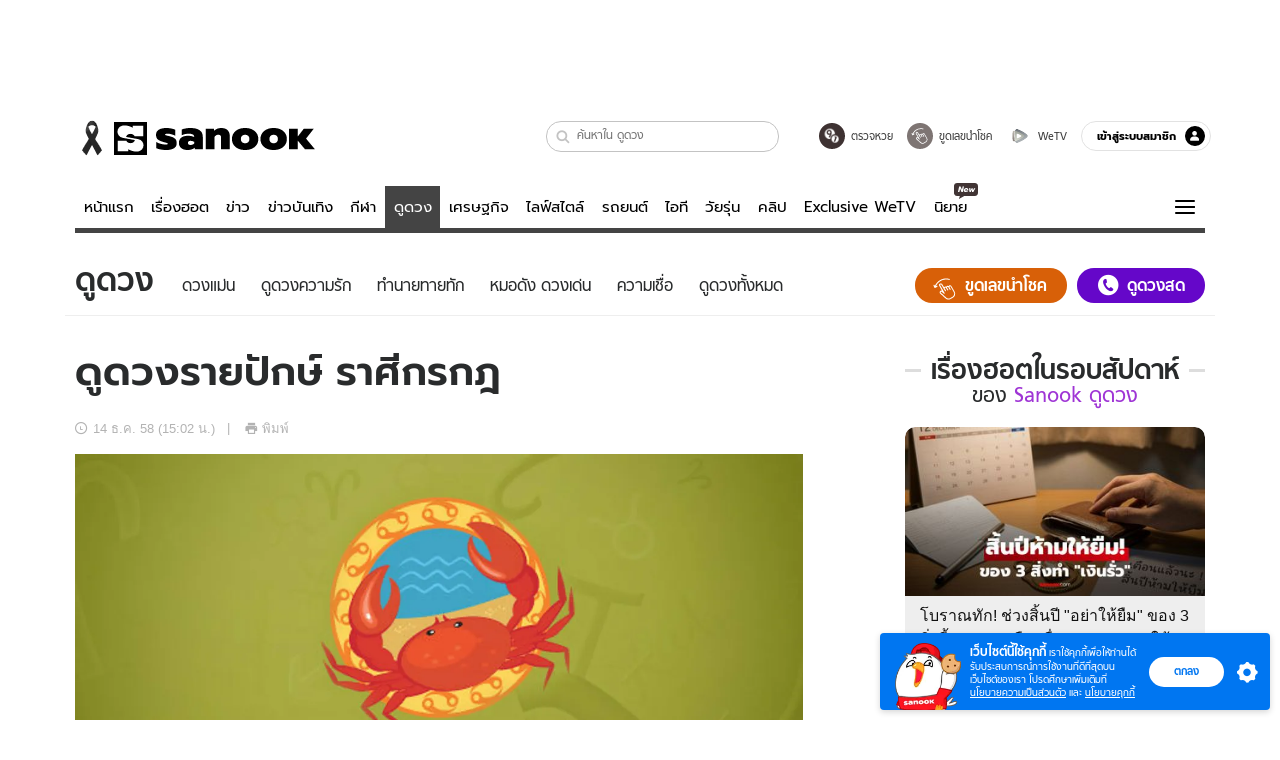

--- FILE ---
content_type: text/html
request_url: https://p3.isanook.com/jo/0/mu/evt/_cross_storage/ex/hub.html
body_size: -3
content:
<!doctype html>
<head>
  <title>Cross Storage Hub</title>
</head>
<body>
  <script type="text/javascript" src="../lib/hub.js"></script>
  <script>CrossStorageHub.init([{origin:/.*/,allow:['get','set','del']}]);</script>
</body>
</html>


--- FILE ---
content_type: application/javascript
request_url: https://s.isanook.com/sr/0/_next/static/chunks/1418-edc6f9e1892964879e24.js
body_size: 2797
content:
(self.webpackChunk_N_E=self.webpackChunk_N_E||[]).push([[1418],{67154:function(t){function e(){return t.exports=e=Object.assign||function(t){for(var e=1;e<arguments.length;e++){var n=arguments[e];for(var r in n)Object.prototype.hasOwnProperty.call(n,r)&&(t[r]=n[r])}return t},t.exports.default=t.exports,t.exports.__esModule=!0,e.apply(this,arguments)}t.exports=e,t.exports.default=t.exports,t.exports.__esModule=!0},99981:function(t,e){"use strict";e.__esModule=!0,e.default=function(t){return t&&t.ownerDocument||document},t.exports=e.default},21890:function(t,e,n){"use strict";var r=n(95318);e.__esModule=!0,e.default=function(t,e,n){for(;t&&(a(t)||!(0,o.default)(t,e));)t=t===n||a(t)?void 0:t.parentNode;return t};var o=r(n(68604)),a=function(t){return null!=t&&t.nodeType===t.DOCUMENT_NODE};t.exports=e.default},81629:function(t,e,n){"use strict";var r=n(95318);e.__esModule=!0,e.default=void 0;var o=r(n(50139)).default?function(t,e){return t.contains?t.contains(e):t.compareDocumentPosition?t===e||!!(16&t.compareDocumentPosition(e)):a(t,e)}:a;function a(t,e){if(e)do{if(e===t)return!0}while(e=e.parentNode);return!1}e.default=o,t.exports=e.default},44838:function(t,e,n){"use strict";var r=n(95318);e.__esModule=!0,e.default=function(t,e){var n=(0,a.default)(t);return n?n.innerHeight:e?t.clientHeight:(0,o.default)(t).height};var o=r(n(92565)),a=r(n(7624));t.exports=e.default},91418:function(t,e,n){"use strict";var r=n(95318);var o=r(n(68604));o.default;var a=r(n(44838));e.Cb=a.default;var u=r(n(94449));u.default;var i=r(n(92565));e.cv=i.default;var l=r(n(82939));l.default;var f=r(n(27265));f.default;var d=r(n(81629));d.default;var s=r(n(92744));s.default;var c=r(n(90504));c.default;var p=r(n(54126));p.default;var m=r(n(21890));m.default,o.default,a.default,u.default,i.default,l.default,f.default,d.default,s.default,c.default,p.default,m.default},7624:function(t,e){"use strict";e.__esModule=!0,e.default=function(t){return t===t.window?t:9===t.nodeType&&(t.defaultView||t.parentWindow)},t.exports=e.default},68604:function(t,e,n){"use strict";var r=n(95318);e.__esModule=!0,e.default=function(t,e){if(!o&&a.default){var n=document.body,r=n.matches||n.matchesSelector||n.webkitMatchesSelector||n.mozMatchesSelector||n.msMatchesSelector;o=r?function(t,e){return r.call(t,e)}:i}return o?o(t,e):null};var o,a=r(n(50139)),u=r(n(54126));function i(t,e){for(var n=(0,u.default)(t.document||t.ownerDocument,e),r=0;n[r]&&n[r]!==t;)r++;return!!n[r]}t.exports=e.default},92565:function(t,e,n){"use strict";var r=n(95318);e.__esModule=!0,e.default=function(t){var e=(0,u.default)(t),n=(0,a.default)(e),r=e&&e.documentElement,i={top:0,left:0,height:0,width:0};if(!e)return;if(!(0,o.default)(r,t))return i;void 0!==t.getBoundingClientRect&&(i=t.getBoundingClientRect());return i={top:i.top+(n.pageYOffset||r.scrollTop)-(r.clientTop||0),left:i.left+(n.pageXOffset||r.scrollLeft)-(r.clientLeft||0),width:(null==i.width?t.offsetWidth:i.width)||0,height:(null==i.height?t.offsetHeight:i.height)||0}};var o=r(n(81629)),a=r(n(7624)),u=r(n(99981));t.exports=e.default},82939:function(t,e,n){"use strict";var r=n(95318);e.__esModule=!0,e.default=function(t){var e=(0,o.default)(t),n=t&&t.offsetParent;for(;n&&"html"!==u(t)&&"static"===(0,a.default)(n,"position");)n=n.offsetParent;return n||e.documentElement};var o=r(n(99981)),a=r(n(10162));function u(t){return t.nodeName&&t.nodeName.toLowerCase()}t.exports=e.default},27265:function(t,e,n){"use strict";var r=n(95318);e.__esModule=!0,e.default=function(t,e){var n,r={top:0,left:0};"fixed"===(0,f.default)(t,"position")?n=t.getBoundingClientRect():(e=e||(0,u.default)(t),n=(0,a.default)(t),"html"!==function(t){return t.nodeName&&t.nodeName.toLowerCase()}(e)&&(r=(0,a.default)(e)),r.top+=parseInt((0,f.default)(e,"borderTopWidth"),10)-(0,i.default)(e)||0,r.left+=parseInt((0,f.default)(e,"borderLeftWidth"),10)-(0,l.default)(e)||0);return(0,o.default)({},n,{top:n.top-r.top-(parseInt((0,f.default)(t,"marginTop"),10)||0),left:n.left-r.left-(parseInt((0,f.default)(t,"marginLeft"),10)||0)})};var o=r(n(67154)),a=r(n(92565)),u=r(n(82939)),i=r(n(90504)),l=r(n(85770)),f=r(n(10162));t.exports=e.default},54126:function(t,e){"use strict";e.__esModule=!0,e.default=function(t,e){var o,a="#"===e[0],u="."===e[0],i=a||u?e.slice(1):e;if(n.test(i))return a?(t=t.getElementById?t:document,(o=t.getElementById(i))?[o]:[]):t.getElementsByClassName&&u?r(t.getElementsByClassName(i)):r(t.getElementsByTagName(e));return r(t.querySelectorAll(e))};var n=/^[\w-]*$/,r=Function.prototype.bind.call(Function.prototype.call,[].slice);t.exports=e.default},85770:function(t,e,n){"use strict";var r=n(95318);e.__esModule=!0,e.default=function(t,e){var n=(0,o.default)(t);if(void 0===e)return n?"pageXOffset"in n?n.pageXOffset:n.document.documentElement.scrollLeft:t.scrollLeft;n?n.scrollTo(e,"pageYOffset"in n?n.pageYOffset:n.document.documentElement.scrollTop):t.scrollLeft=e};var o=r(n(7624));t.exports=e.default},92744:function(t,e,n){"use strict";var r=n(95318);e.__esModule=!0,e.default=function(t){var e=(0,o.default)(t,"position"),n="absolute"===e,r=t.ownerDocument;if("fixed"===e)return r||document;for(;(t=t.parentNode)&&9!==t.nodeType;){var u=n&&"static"===(0,o.default)(t,"position"),i=(0,o.default)(t,"overflow")+(0,o.default)(t,"overflow-y")+(0,o.default)(t,"overflow-x");if(!u&&(/(auto|scroll)/.test(i)&&(0,a.default)(t)<t.scrollHeight))return t}return document};var o=r(n(10162)),a=r(n(44838));t.exports=e.default},90504:function(t,e,n){"use strict";var r=n(95318);e.__esModule=!0,e.default=function(t,e){var n=(0,o.default)(t);if(void 0===e)return n?"pageYOffset"in n?n.pageYOffset:n.document.documentElement.scrollTop:t.scrollTop;n?n.scrollTo("pageXOffset"in n?n.pageXOffset:n.document.documentElement.scrollLeft,e):t.scrollTop=e};var o=r(n(7624));t.exports=e.default},94449:function(t,e,n){"use strict";var r=n(95318);e.__esModule=!0,e.default=function(t,e){var n=(0,a.default)(t);return n?n.innerWidth:e?t.clientWidth:(0,o.default)(t).width};var o=r(n(92565)),a=r(n(7624));t.exports=e.default},77023:function(t,e,n){"use strict";var r=n(95318);e.__esModule=!0,e.default=function(t){if(!t)throw new TypeError("No Element passed to `getComputedStyle()`");var e=t.ownerDocument;return"defaultView"in e?e.defaultView.opener?t.ownerDocument.defaultView.getComputedStyle(t,null):window.getComputedStyle(t,null):{getPropertyValue:function(e){var n=t.style;"float"==(e=(0,o.default)(e))&&(e="styleFloat");var r=t.currentStyle[e]||null;if(null==r&&n&&n[e]&&(r=n[e]),u.test(r)&&!a.test(e)){var i=n.left,l=t.runtimeStyle,f=l&&l.left;f&&(l.left=t.currentStyle.left),n.left="fontSize"===e?"1em":r,r=n.pixelLeft+"px",n.left=i,f&&(l.left=f)}return r}}};var o=r(n(53497)),a=/^(top|right|bottom|left)$/,u=/^([+-]?(?:\d*\.|)\d+(?:[eE][+-]?\d+|))(?!px)[a-z%]+$/i;t.exports=e.default},10162:function(t,e,n){"use strict";var r=n(95318);e.__esModule=!0,e.default=function(t,e,n){var r="",d="",s=e;if("string"===typeof e){if(void 0===n)return t.style[(0,o.default)(e)]||(0,u.default)(t).getPropertyValue((0,a.default)(e));(s={})[e]=n}Object.keys(s).forEach((function(e){var n=s[e];n||0===n?(0,f.default)(e)?d+=e+"("+n+") ":r+=(0,a.default)(e)+": "+n+";":(0,i.default)(t,(0,a.default)(e))})),d&&(r+=l.transform+": "+d+";");t.style.cssText+=";"+r};var o=r(n(53497)),a=r(n(24403)),u=r(n(77023)),i=r(n(91760)),l=n(20702),f=r(n(43293));t.exports=e.default},91760:function(t,e){"use strict";e.__esModule=!0,e.default=function(t,e){return"removeProperty"in t.style?t.style.removeProperty(e):t.style.removeAttribute(e)},t.exports=e.default},43293:function(t,e){"use strict";e.__esModule=!0,e.default=function(t){return!(!t||!n.test(t))};var n=/^((translate|rotate|scale)(X|Y|Z|3d)?|matrix(3d)?|perspective|skew(X|Y)?)$/i;t.exports=e.default},20702:function(t,e,n){"use strict";var r=n(95318);e.__esModule=!0,e.default=e.animationEnd=e.animationDelay=e.animationTiming=e.animationDuration=e.animationName=e.transitionEnd=e.transitionDuration=e.transitionDelay=e.transitionTiming=e.transitionProperty=e.transform=void 0;var o,a,u,i,l,f,d,s,c,p,m,v=r(n(50139)),_="transform";if(e.transform=_,e.animationEnd=u,e.transitionEnd=a,e.transitionDelay=d,e.transitionTiming=f,e.transitionDuration=l,e.transitionProperty=i,e.animationDelay=m,e.animationTiming=p,e.animationDuration=c,e.animationName=s,v.default){var y=function(){for(var t,e,n=document.createElement("div").style,r={O:function(t){return"o"+t.toLowerCase()},Moz:function(t){return t.toLowerCase()},Webkit:function(t){return"webkit"+t},ms:function(t){return"MS"+t}},o=Object.keys(r),a="",u=0;u<o.length;u++){var i=o[u];if(i+"TransitionProperty"in n){a="-"+i.toLowerCase(),t=r[i]("TransitionEnd"),e=r[i]("AnimationEnd");break}}!t&&"transitionProperty"in n&&(t="transitionend");!e&&"animationName"in n&&(e="animationend");return n=null,{animationEnd:e,transitionEnd:t,prefix:a}}();o=y.prefix,e.transitionEnd=a=y.transitionEnd,e.animationEnd=u=y.animationEnd,e.transform=_=o+"-"+_,e.transitionProperty=i=o+"-transition-property",e.transitionDuration=l=o+"-transition-duration",e.transitionDelay=d=o+"-transition-delay",e.transitionTiming=f=o+"-transition-timing-function",e.animationName=s=o+"-animation-name",e.animationDuration=c=o+"-animation-duration",e.animationTiming=p=o+"-animation-delay",e.animationDelay=m=o+"-animation-timing-function"}var g={transform:_,end:a,property:i,timing:f,delay:d,duration:l};e.default=g},71908:function(t,e){"use strict";e.__esModule=!0,e.default=function(t){return t.replace(n,(function(t,e){return e.toUpperCase()}))};var n=/-(.)/g;t.exports=e.default},53497:function(t,e,n){"use strict";var r=n(95318);e.__esModule=!0,e.default=function(t){return(0,o.default)(t.replace(a,"ms-"))};var o=r(n(71908)),a=/^-ms-/;t.exports=e.default},51185:function(t,e){"use strict";e.__esModule=!0,e.default=function(t){return t.replace(n,"-$1").toLowerCase()};var n=/([A-Z])/g;t.exports=e.default},24403:function(t,e,n){"use strict";var r=n(95318);e.__esModule=!0,e.default=function(t){return(0,o.default)(t).replace(a,"-ms-")};var o=r(n(51185)),a=/^ms-/;t.exports=e.default},50139:function(t,e){"use strict";e.__esModule=!0,e.default=void 0;var n=!("undefined"===typeof window||!window.document||!window.document.createElement);e.default=n,t.exports=e.default}}]);

--- FILE ---
content_type: application/javascript
request_url: https://s.isanook.com/sr/0/_next/static/chunks/1812-4da77dd8a88733442f05.js
body_size: 3806
content:
"use strict";(self.webpackChunk_N_E=self.webpackChunk_N_E||[]).push([[1812],{62547:function(e,s,t){var o=t(85893),c=t(65988),a=(t(67294),t(94184)),n=t.n(a),i=t(96486),l=t(44744),r=t(69196),d=t(41085),_=t(65307),y=t(68883);function m(){(0,_.Z)("daily")}s.Z=function(e){var s=e.dailyEntries,t=e.horoscopeDaily,a=e.type,_=void 0===a?"":a,f=e.position,x={};return x="home"===(void 0===f?"":f)?t:{sunday:{fullName:"\u0e2d\u0e32\u0e17\u0e34\u0e15\u0e22\u0e4c",abbreviateName:"\u0e2d\u0e32.",entry:{id:(0,i.get)(s.filter((function(e){return"sunday"===e.horoDecor})),"[0].id"),channel:{slug:"horoscope"},type:"content"}},monday:{fullName:"\u0e08\u0e31\u0e19\u0e17\u0e23\u0e4c",abbreviateName:"\u0e08.",entry:{id:(0,i.get)(s.filter((function(e){return"monday"===e.horoDecor})),"[0].id"),channel:{slug:"horoscope"},type:"content"}},tuesday:{fullName:"\u0e2d\u0e31\u0e07\u0e04\u0e32\u0e23",abbreviateName:"\u0e2d.",entry:{id:(0,i.get)(s.filter((function(e){return"tuesday"===e.horoDecor})),"[0].id"),channel:{slug:"horoscope"},type:"content"}},wednesday:{fullName:"\u0e1e\u0e38\u0e18",abbreviateName:"\u0e1e.",entry:{id:(0,i.get)(s.filter((function(e){return"wednesday"===e.horoDecor})),"[0].id"),channel:{slug:"horoscope"},type:"content"}},thursday:{fullName:"\u0e1e\u0e24\u0e2b\u0e31\u0e2a\u0e1a\u0e14\u0e35",abbreviateName:"\u0e1e\u0e24.",entry:{id:(0,i.get)(s.filter((function(e){return"thursday"===e.horoDecor})),"[0].id"),channel:{slug:"horoscope"},type:"content"}},friday:{fullName:"\u0e28\u0e38\u0e01\u0e23\u0e4c",abbreviateName:"\u0e28.",entry:{id:(0,i.get)(s.filter((function(e){return"friday"===e.horoDecor})),"[0].id"),channel:{slug:"horoscope"},type:"content"}},saturday:{fullName:"\u0e40\u0e2a\u0e32\u0e23\u0e4c",abbreviateName:"\u0e2a.",entry:{id:(0,i.get)(s.filter((function(e){return"saturday"===e.horoDecor})),"[0].id"),channel:{slug:"horoscope"},type:"content"}}},(0,o.jsxs)("div",{className:c.default.dynamic([["1015654470",[(0,d.wK)("md"),(0,d.Oo)(700),(0,d.JB)(17),(0,d.JB)(16.5),(0,d.JB)(28),(0,d.JB)(.9,"em"),(0,d.$_)(r.Z.color.grayDark),(0,d.e9)(1/4),(0,d.e9)(1/4),(0,d.JB)(.7,"em"),(0,d.$_)("#f00"),(0,d.$_)("#fc4e4d"),(0,d.$_)("#7f1515"),(0,d.$_)("#fc0"),(0,d.$_)("#f6e028"),(0,d.$_)("#d2971f"),(0,d.$_)("#f59"),(0,d.$_)("#ef6ad5"),(0,d.$_)("#b836a0"),(0,d.$_)("#4ea000"),(0,d.$_)("#9fe658"),(0,d.$_)("#5e9c1f"),(0,d.$_)("#fa6e00"),(0,d.$_)("#faa040"),(0,d.$_)("#c4511b"),(0,d.$_)("#2db6fc"),(0,d.$_)("#72dffc"),(0,d.$_)("#117ab1"),(0,d.$_)("#b10ad4"),(0,d.$_)("#d84efc"),(0,d.$_)("#7c1cb4")]]])+" "+(n()("DayListWrapper",_)||""),children:[(0,o.jsx)("ul",{className:c.default.dynamic([["1015654470",[(0,d.wK)("md"),(0,d.Oo)(700),(0,d.JB)(17),(0,d.JB)(16.5),(0,d.JB)(28),(0,d.JB)(.9,"em"),(0,d.$_)(r.Z.color.grayDark),(0,d.e9)(1/4),(0,d.e9)(1/4),(0,d.JB)(.7,"em"),(0,d.$_)("#f00"),(0,d.$_)("#fc4e4d"),(0,d.$_)("#7f1515"),(0,d.$_)("#fc0"),(0,d.$_)("#f6e028"),(0,d.$_)("#d2971f"),(0,d.$_)("#f59"),(0,d.$_)("#ef6ad5"),(0,d.$_)("#b836a0"),(0,d.$_)("#4ea000"),(0,d.$_)("#9fe658"),(0,d.$_)("#5e9c1f"),(0,d.$_)("#fa6e00"),(0,d.$_)("#faa040"),(0,d.$_)("#c4511b"),(0,d.$_)("#2db6fc"),(0,d.$_)("#72dffc"),(0,d.$_)("#117ab1"),(0,d.$_)("#b10ad4"),(0,d.$_)("#d84efc"),(0,d.$_)("#7c1cb4")]]])+" "+(n()("DayList","clearfix",_)||""),children:Object.keys(x).map((function(e){if("__typename"!==e&&(0,i.get)(x[e],"entry.id"))return(0,o.jsx)(y.Z,{children:(0,o.jsx)("li",{onClick:m,className:c.default.dynamic([["1015654470",[(0,d.wK)("md"),(0,d.Oo)(700),(0,d.JB)(17),(0,d.JB)(16.5),(0,d.JB)(28),(0,d.JB)(.9,"em"),(0,d.$_)(r.Z.color.grayDark),(0,d.e9)(1/4),(0,d.e9)(1/4),(0,d.JB)(.7,"em"),(0,d.$_)("#f00"),(0,d.$_)("#fc4e4d"),(0,d.$_)("#7f1515"),(0,d.$_)("#fc0"),(0,d.$_)("#f6e028"),(0,d.$_)("#d2971f"),(0,d.$_)("#f59"),(0,d.$_)("#ef6ad5"),(0,d.$_)("#b836a0"),(0,d.$_)("#4ea000"),(0,d.$_)("#9fe658"),(0,d.$_)("#5e9c1f"),(0,d.$_)("#fa6e00"),(0,d.$_)("#faa040"),(0,d.$_)("#c4511b"),(0,d.$_)("#2db6fc"),(0,d.$_)("#72dffc"),(0,d.$_)("#117ab1"),(0,d.$_)("#b10ad4"),(0,d.$_)("#d84efc"),(0,d.$_)("#7c1cb4")]]]),children:(0,o.jsxs)("a",{title:"\u0e14\u0e39\u0e14\u0e27\u0e07\u0e23\u0e32\u0e22\u0e27\u0e31\u0e19 \u0e27\u0e31\u0e19".concat(x[e].fullName),alt:"\u0e14\u0e39\u0e14\u0e27\u0e07\u0e23\u0e32\u0e22\u0e27\u0e31\u0e19 \u0e27\u0e31\u0e19".concat(x[e].fullName),href:"/horoscope/".concat(x[e].entry.id,"/"),onClick:function(s){s.preventDefault(),window.scrollTo(0,0),l.Router.pushRoute("entry",{channel:"horoscope",id:x[e].entry.id})},className:c.default.dynamic([["1015654470",[(0,d.wK)("md"),(0,d.Oo)(700),(0,d.JB)(17),(0,d.JB)(16.5),(0,d.JB)(28),(0,d.JB)(.9,"em"),(0,d.$_)(r.Z.color.grayDark),(0,d.e9)(1/4),(0,d.e9)(1/4),(0,d.JB)(.7,"em"),(0,d.$_)("#f00"),(0,d.$_)("#fc4e4d"),(0,d.$_)("#7f1515"),(0,d.$_)("#fc0"),(0,d.$_)("#f6e028"),(0,d.$_)("#d2971f"),(0,d.$_)("#f59"),(0,d.$_)("#ef6ad5"),(0,d.$_)("#b836a0"),(0,d.$_)("#4ea000"),(0,d.$_)("#9fe658"),(0,d.$_)("#5e9c1f"),(0,d.$_)("#fa6e00"),(0,d.$_)("#faa040"),(0,d.$_)("#c4511b"),(0,d.$_)("#2db6fc"),(0,d.$_)("#72dffc"),(0,d.$_)("#117ab1"),(0,d.$_)("#b10ad4"),(0,d.$_)("#d84efc"),(0,d.$_)("#7c1cb4")]]])+" "+(n()("day",[e])||""),children:[(0,o.jsx)("b",{className:c.default.dynamic([["1015654470",[(0,d.wK)("md"),(0,d.Oo)(700),(0,d.JB)(17),(0,d.JB)(16.5),(0,d.JB)(28),(0,d.JB)(.9,"em"),(0,d.$_)(r.Z.color.grayDark),(0,d.e9)(1/4),(0,d.e9)(1/4),(0,d.JB)(.7,"em"),(0,d.$_)("#f00"),(0,d.$_)("#fc4e4d"),(0,d.$_)("#7f1515"),(0,d.$_)("#fc0"),(0,d.$_)("#f6e028"),(0,d.$_)("#d2971f"),(0,d.$_)("#f59"),(0,d.$_)("#ef6ad5"),(0,d.$_)("#b836a0"),(0,d.$_)("#4ea000"),(0,d.$_)("#9fe658"),(0,d.$_)("#5e9c1f"),(0,d.$_)("#fa6e00"),(0,d.$_)("#faa040"),(0,d.$_)("#c4511b"),(0,d.$_)("#2db6fc"),(0,d.$_)("#72dffc"),(0,d.$_)("#117ab1"),(0,d.$_)("#b10ad4"),(0,d.$_)("#d84efc"),(0,d.$_)("#7c1cb4")]]]),children:x[e].abbreviateName}),"mainVersion"===_||"modal"===_||"fullVersion"===_?(0,o.jsxs)("span",{className:c.default.dynamic([["1015654470",[(0,d.wK)("md"),(0,d.Oo)(700),(0,d.JB)(17),(0,d.JB)(16.5),(0,d.JB)(28),(0,d.JB)(.9,"em"),(0,d.$_)(r.Z.color.grayDark),(0,d.e9)(1/4),(0,d.e9)(1/4),(0,d.JB)(.7,"em"),(0,d.$_)("#f00"),(0,d.$_)("#fc4e4d"),(0,d.$_)("#7f1515"),(0,d.$_)("#fc0"),(0,d.$_)("#f6e028"),(0,d.$_)("#d2971f"),(0,d.$_)("#f59"),(0,d.$_)("#ef6ad5"),(0,d.$_)("#b836a0"),(0,d.$_)("#4ea000"),(0,d.$_)("#9fe658"),(0,d.$_)("#5e9c1f"),(0,d.$_)("#fa6e00"),(0,d.$_)("#faa040"),(0,d.$_)("#c4511b"),(0,d.$_)("#2db6fc"),(0,d.$_)("#72dffc"),(0,d.$_)("#117ab1"),(0,d.$_)("#b10ad4"),(0,d.$_)("#d84efc"),(0,d.$_)("#7c1cb4")]]]),children:["\u0e27\u0e31\u0e19",x[e].fullName]}):(0,o.jsx)("span",{className:c.default.dynamic([["1015654470",[(0,d.wK)("md"),(0,d.Oo)(700),(0,d.JB)(17),(0,d.JB)(16.5),(0,d.JB)(28),(0,d.JB)(.9,"em"),(0,d.$_)(r.Z.color.grayDark),(0,d.e9)(1/4),(0,d.e9)(1/4),(0,d.JB)(.7,"em"),(0,d.$_)("#f00"),(0,d.$_)("#fc4e4d"),(0,d.$_)("#7f1515"),(0,d.$_)("#fc0"),(0,d.$_)("#f6e028"),(0,d.$_)("#d2971f"),(0,d.$_)("#f59"),(0,d.$_)("#ef6ad5"),(0,d.$_)("#b836a0"),(0,d.$_)("#4ea000"),(0,d.$_)("#9fe658"),(0,d.$_)("#5e9c1f"),(0,d.$_)("#fa6e00"),(0,d.$_)("#faa040"),(0,d.$_)("#c4511b"),(0,d.$_)("#2db6fc"),(0,d.$_)("#72dffc"),(0,d.$_)("#117ab1"),(0,d.$_)("#b10ad4"),(0,d.$_)("#d84efc"),(0,d.$_)("#7c1cb4")]]]),children:x[e].fullName})]})})},"ErrorBoundary-".concat(e))}))}),(0,o.jsx)(c.default,{id:"1015654470",dynamic:[(0,d.wK)("md"),(0,d.Oo)(700),(0,d.JB)(17),(0,d.JB)(16.5),(0,d.JB)(28),(0,d.JB)(.9,"em"),(0,d.$_)(r.Z.color.grayDark),(0,d.e9)(1/4),(0,d.e9)(1/4),(0,d.JB)(.7,"em"),(0,d.$_)("#f00"),(0,d.$_)("#fc4e4d"),(0,d.$_)("#7f1515"),(0,d.$_)("#fc0"),(0,d.$_)("#f6e028"),(0,d.$_)("#d2971f"),(0,d.$_)("#f59"),(0,d.$_)("#ef6ad5"),(0,d.$_)("#b836a0"),(0,d.$_)("#4ea000"),(0,d.$_)("#9fe658"),(0,d.$_)("#5e9c1f"),(0,d.$_)("#fa6e00"),(0,d.$_)("#faa040"),(0,d.$_)("#c4511b"),(0,d.$_)("#2db6fc"),(0,d.$_)("#72dffc"),(0,d.$_)("#117ab1"),(0,d.$_)("#b10ad4"),(0,d.$_)("#d84efc"),(0,d.$_)("#7c1cb4")],children:[".DayListWrapper.__jsx-style-dynamic-selector{text-align:center;margin-bottom:20px;}",".isMobile .DayListWrapper.__jsx-style-dynamic-selector{background:#fff;border-radius:".concat((0,d.wK)("md"),";margin-left:-10px;margin-right:-10px;padding:15px 0;}"),".isMobile .DayListWrapper.modal.__jsx-style-dynamic-selector{background:transparent;margin-left:0;margin-right:0;}",".detail.__jsx-style-dynamic-selector{color:#7a7a7a;margin:10px 0 30px;}",".DayList.__jsx-style-dynamic-selector{display:-webkit-box;display:-webkit-flex;display:-ms-flexbox;display:flex;-webkit-align-items:center;-webkit-box-align:center;-ms-flex-align:center;align-items:center;-webkit-box-pack:center;-webkit-justify-content:center;-ms-flex-pack:center;justify-content:center;}",".DayList.__jsx-style-dynamic-selector li.__jsx-style-dynamic-selector{display:inline-block;}",".day.__jsx-style-dynamic-selector{border-radius:40px;text-align:center;color:#fff;display:block;min-width:35px;height:35px;margin-right:5px;padding:5px;line-height:1.7;}",".DayList.__jsx-style-dynamic-selector a:hover{-webkit-text-decoration:none;text-decoration:none;}",".day.__jsx-style-dynamic-selector b.__jsx-style-dynamic-selector{display:inline-block;opacity:1;width:auto;overflow:hidden;}",".day.__jsx-style-dynamic-selector span.__jsx-style-dynamic-selector{display:inline-block;opacity:0;width:0;overflow:hidden;}",".isDesktop .day.__jsx-style-dynamic-selector b.__jsx-style-dynamic-selector,.isDesktop .day.__jsx-style-dynamic-selector span.__jsx-style-dynamic-selector{-webkit-transition:all 0.4s ease-out;transition:all 0.4s ease-out;}",".isDesktop .day.__jsx-style-dynamic-selector:hover b.__jsx-style-dynamic-selector{display:none;opacity:0;}",".isDesktop .day.__jsx-style-dynamic-selector:hover span.__jsx-style-dynamic-selector{opacity:1;width:auto;}",".day.__jsx-style-dynamic-selector{".concat((0,d.Oo)(700)," ").concat((0,d.JB)(17),";}"),".isDesktop .fullVersion.__jsx-style-dynamic-selector .day.__jsx-style-dynamic-selector{".concat((0,d.JB)(16.5)," min-width:90px;height:55px;line-height:15px;padding:5px 10px;}"),".isDesktop .fullVersion.__jsx-style-dynamic-selector .day.__jsx-style-dynamic-selector b.__jsx-style-dynamic-selector{display:none;}",".isDesktop .fullVersion.__jsx-style-dynamic-selector .day.__jsx-style-dynamic-selector span.__jsx-style-dynamic-selector{position:relative;top:16px;display:inline-block;opacity:1;width:auto;height:100%;}",".isMobile .fullVersion.__jsx-style-dynamic-selector{margin-bottom:0;}",".isMobile .fullVersion.__jsx-style-dynamic-selector .day.__jsx-style-dynamic-selector{min-width:35px;height:35px;margin-right:5px;padding:5px;}",".isMobile .fullVersion.__jsx-style-dynamic-selector .day.__jsx-style-dynamic-selector b.__jsx-style-dynamic-selector{position:relative;top:-29px;}",".mainVersion.__jsx-style-dynamic-selector,.modal.__jsx-style-dynamic-selector{-webkit-flex-wrap:wrap;-ms-flex-wrap:wrap;flex-wrap:wrap;-webkit-box-pack:start;-webkit-justify-content:flex-start;-ms-flex-pack:start;justify-content:flex-start;}",".mainVersion.__jsx-style-dynamic-selector .day.__jsx-style-dynamic-selector,.modal.__jsx-style-dynamic-selector .day.__jsx-style-dynamic-selector{".concat((0,d.JB)(28)," border-radius:50%;margin:0 auto;}"),".mainVersion.__jsx-style-dynamic-selector li.__jsx-style-dynamic-selector,.modal.__jsx-style-dynamic-selector li.__jsx-style-dynamic-selector{-webkit-flex:0 0 33%;-ms-flex:0 0 33%;flex:0 0 33%;max-width:33%;padding-bottom:100px;position:relative;}",".mainVersion.__jsx-style-dynamic-selector span.__jsx-style-dynamic-selector,.modal.__jsx-style-dynamic-selector span.__jsx-style-dynamic-selector{".concat((0,d.JB)(.9,"em")," display:inline;color:").concat((0,d.$_)(r.Z.color.grayDark),";position:absolute;top:135px;left:0;right:0;overflow:inherit;}"),".modal.__jsx-style-dynamic-selector{-webkit-box-pack:center;-webkit-justify-content:center;-ms-flex-pack:center;justify-content:center;}",".modal.__jsx-style-dynamic-selector li.__jsx-style-dynamic-selector{-webkit-flex:0 0 ".concat((0,d.e9)(1/4),";-ms-flex:0 0 ").concat((0,d.e9)(1/4),";flex:0 0 ").concat((0,d.e9)(1/4),";max-width:").concat((0,d.e9)(1/4),";}"),".modal.__jsx-style-dynamic-selector span.__jsx-style-dynamic-selector{color:#fff;}",".isDesktop .mainVersion.__jsx-style-dynamic-selector .day.__jsx-style-dynamic-selector,.isDesktop .modal.__jsx-style-dynamic-selector .day.__jsx-style-dynamic-selector{width:125px;height:125px;}",".isDesktop .mainVersion.__jsx-style-dynamic-selector .day.__jsx-style-dynamic-selector span.__jsx-style-dynamic-selector,.isDesktop .modal.__jsx-style-dynamic-selector .day.__jsx-style-dynamic-selector span.__jsx-style-dynamic-selector{width:auto;-webkit-transition:none;transition:none;opacity:1;display:inline;overflow:inherit;}",".isDesktop .mainVersion.__jsx-style-dynamic-selector .day.__jsx-style-dynamic-selector b.__jsx-style-dynamic-selector,.isDesktop .modal.__jsx-style-dynamic-selector .day.__jsx-style-dynamic-selector b.__jsx-style-dynamic-selector{width:auto;-webkit-transition:none;transition:none;opacity:1;line-height:124px;}",".isDesktop .mainVersion.__jsx-style-dynamic-selector .day.__jsx-style-dynamic-selector:hover span.__jsx-style-dynamic-selector,.isDesktop .modal.__jsx-style-dynamic-selector .day.__jsx-style-dynamic-selector:hover span.__jsx-style-dynamic-selector{display:inline;opacity:1;-webkit-text-decoration:underline;text-decoration:underline;}",".isDesktop .mainVersion.__jsx-style-dynamic-selector .day.__jsx-style-dynamic-selector:hover b.__jsx-style-dynamic-selector,.isDesktop .modal.__jsx-style-dynamic-selector .day.__jsx-style-dynamic-selector:hover b.__jsx-style-dynamic-selector{display:inline-block;opacity:1;}",".isMobile .mainVersion.__jsx-style-dynamic-selector,.isMobile .modal.__jsx-style-dynamic-selector{-webkit-box-pack:start;-webkit-justify-content:flex-start;-ms-flex-pack:start;justify-content:flex-start;}",".isMobile .mainVersion.__jsx-style-dynamic-selector li.__jsx-style-dynamic-selector,.isMobile .modal.__jsx-style-dynamic-selector li.__jsx-style-dynamic-selector{padding-bottom:60px;-webkit-flex:0 0 33%;-ms-flex:0 0 33%;flex:0 0 33%;max-width:33%;}",".isMobile .mainVersion.__jsx-style-dynamic-selector .day.__jsx-style-dynamic-selector,.isMobile .modal.__jsx-style-dynamic-selector .day.__jsx-style-dynamic-selector{width:90px;height:90px;line-height:80px;}",".isMobile .mainVersion.__jsx-style-dynamic-selector .day.__jsx-style-dynamic-selector span.__jsx-style-dynamic-selector,.isMobile .modal.__jsx-style-dynamic-selector .day.__jsx-style-dynamic-selector span.__jsx-style-dynamic-selector{".concat((0,d.JB)(.7,"em")," opacity:1;width:auto;top:70px;}"),".isMobile .mainVersion.DayList.__jsx-style-dynamic-selector li.__jsx-style-dynamic-selector:last-child{padding-bottom:50px;}",".sunday.__jsx-style-dynamic-selector{background:".concat((0,d.$_)("#f00"),";}"),".fullVersion.__jsx-style-dynamic-selector .sunday.__jsx-style-dynamic-selector,.mainVersion.__jsx-style-dynamic-selector .sunday.__jsx-style-dynamic-selector,.modal.__jsx-style-dynamic-selector .sunday.__jsx-style-dynamic-selector{background:linear-gradient( ".concat((0,d.$_)("#fc4e4d"),", ").concat((0,d.$_)("#7f1515")," );}"),".monday.__jsx-style-dynamic-selector{background:".concat((0,d.$_)("#fc0"),";}"),".fullVersion.__jsx-style-dynamic-selector .monday.__jsx-style-dynamic-selector,.mainVersion.__jsx-style-dynamic-selector .monday.__jsx-style-dynamic-selector,.modal.__jsx-style-dynamic-selector .monday.__jsx-style-dynamic-selector{background:linear-gradient( ".concat((0,d.$_)("#f6e028"),", ").concat((0,d.$_)("#d2971f")," );}"),".tuesday.__jsx-style-dynamic-selector{background:".concat((0,d.$_)("#f59"),";}"),".fullVersion.__jsx-style-dynamic-selector .tuesday.__jsx-style-dynamic-selector,.mainVersion.__jsx-style-dynamic-selector .tuesday.__jsx-style-dynamic-selector,.modal.__jsx-style-dynamic-selector .tuesday.__jsx-style-dynamic-selector{background:linear-gradient( ".concat((0,d.$_)("#ef6ad5"),", ").concat((0,d.$_)("#b836a0")," );}"),".wednesday.__jsx-style-dynamic-selector{background:".concat((0,d.$_)("#4ea000"),";}"),".fullVersion.__jsx-style-dynamic-selector .wednesday.__jsx-style-dynamic-selector,.mainVersion.__jsx-style-dynamic-selector .wednesday.__jsx-style-dynamic-selector,.modal.__jsx-style-dynamic-selector .wednesday.__jsx-style-dynamic-selector{background:linear-gradient( ".concat((0,d.$_)("#9fe658"),", ").concat((0,d.$_)("#5e9c1f")," );}"),".thursday.__jsx-style-dynamic-selector{background:".concat((0,d.$_)("#fa6e00"),";}"),".fullVersion.__jsx-style-dynamic-selector .thursday.__jsx-style-dynamic-selector,.mainVersion.__jsx-style-dynamic-selector .thursday.__jsx-style-dynamic-selector,.modal.__jsx-style-dynamic-selector .thursday.__jsx-style-dynamic-selector{background:linear-gradient( ".concat((0,d.$_)("#faa040"),", ").concat((0,d.$_)("#c4511b")," );}"),".friday.__jsx-style-dynamic-selector{background:".concat((0,d.$_)("#2db6fc"),";}"),".fullVersion.__jsx-style-dynamic-selector .friday.__jsx-style-dynamic-selector,.mainVersion.__jsx-style-dynamic-selector .friday.__jsx-style-dynamic-selector,.modal.__jsx-style-dynamic-selector .friday.__jsx-style-dynamic-selector{background:linear-gradient( ".concat((0,d.$_)("#72dffc"),", ").concat((0,d.$_)("#117ab1")," );}"),".saturday.__jsx-style-dynamic-selector{background:".concat((0,d.$_)("#b10ad4"),";}"),".fullVersion.__jsx-style-dynamic-selector .saturday.__jsx-style-dynamic-selector,.mainVersion.__jsx-style-dynamic-selector .saturday.__jsx-style-dynamic-selector,.modal.__jsx-style-dynamic-selector .saturday.__jsx-style-dynamic-selector{background:linear-gradient( ".concat((0,d.$_)("#d84efc"),", ").concat((0,d.$_)("#7c1cb4")," );}")]})]})}},28575:function(e,s,t){var o=t(85893),c=t(92809),a=t(65988),n=(t(67294),t(65743)),i=t(47444),l=t(60339),r=t(94184),d=t.n(r),_=t(27361),y=t.n(_),m=t(65307),f=t(41085),x=t(68883),p=t(51243);function j(e,s){var t=Object.keys(e);if(Object.getOwnPropertySymbols){var o=Object.getOwnPropertySymbols(e);s&&(o=o.filter((function(s){return Object.getOwnPropertyDescriptor(e,s).enumerable}))),t.push.apply(t,o)}return t}function $(e){for(var s=1;s<arguments.length;s++){var t=null!=arguments[s]?arguments[s]:{};s%2?j(Object(t),!0).forEach((function(s){(0,c.Z)(e,s,t[s])})):Object.getOwnPropertyDescriptors?Object.defineProperties(e,Object.getOwnPropertyDescriptors(t)):j(Object(t)).forEach((function(s){Object.defineProperty(e,s,Object.getOwnPropertyDescriptor(t,s))}))}return e}function h(e){var s=y()(e,"params",{}),t=y()(e,"route",""),o=y()(e,"slug");return $("entry"===t||"findluckynumbers-rub"===t?{}:{slug:"horoscope-love-monthly"===t?"monthly":o},s)}s.Z=function(e){var s=e.data,t=e.themeLight,c=void 0!==t&&t,r=e.grid,_=void 0===r?{xs:"4",lg:"2"}:r,y=e.isMobile,j=_.xs,$=_.lg,b=function(e){return function(s){"external"!==e&&s.preventDefault()}},u=function(e,s){return function(){(0,m.Z)(e,s)}};return(0,o.jsxs)("div",{className:a.default.dynamic([["3106985922",[(0,f.JB)(20.5),(0,f.JB)(3.6,"em"),(0,f.Oo)(700),(0,f.JB)(1,"em"),(0,f.GQ)("horoscope"),(0,f.$_)("#efe0ff"),(0,f.wK)(),(0,f.GQ)("horoscope"),(0,f.JB)(17),(0,f.JB)(2.8,"em"),(0,f.Oo)(400),(0,f.JB)(.9,"em"),(0,l.vA)("images/horo/icon-new2.svg"),(0,f.Oo)(700),(0,f.JB)(20.5),(0,f.wK)(),(0,f.GQ)("horoscope"),(0,f.JB)(.8,"em")]]])+" TypeList",children:[(0,o.jsx)(n.X2,{children:s.map((function(e){var s=e.title,t=e.alt,r=void 0===t?"":t,_=e.iconClass,y=e.decors,m=e.slug,g=e.label,B=e.type,J=e.link,w=e.route,k=void 0===w?"":w,v=e.start,O=e.end;return(0,o.jsx)(x.Z,{children:(0,o.jsx)(p.Z,{timeConfig:{start:v,end:O},children:(0,o.jsx)(n.JX,{xs:j,lg:$,className:d()("ColTypeList",{themeLight:c},{decors:void 0!==y}),onClick:u(m,g),children:"internal"===B?(0,o.jsx)(i.Z,{route:k,params:h(e),children:(0,o.jsxs)("a",{href:J,alt:r,title:r,className:a.default.dynamic([["3106985922",[(0,f.JB)(20.5),(0,f.JB)(3.6,"em"),(0,f.Oo)(700),(0,f.JB)(1,"em"),(0,f.GQ)("horoscope"),(0,f.$_)("#efe0ff"),(0,f.wK)(),(0,f.GQ)("horoscope"),(0,f.JB)(17),(0,f.JB)(2.8,"em"),(0,f.Oo)(400),(0,f.JB)(.9,"em"),(0,l.vA)("images/horo/icon-new2.svg"),(0,f.Oo)(700),(0,f.JB)(20.5),(0,f.wK)(),(0,f.GQ)("horoscope"),(0,f.JB)(.8,"em")]]])+" type",children:[(0,o.jsx)("i",{className:a.default.dynamic([["3106985922",[(0,f.JB)(20.5),(0,f.JB)(3.6,"em"),(0,f.Oo)(700),(0,f.JB)(1,"em"),(0,f.GQ)("horoscope"),(0,f.$_)("#efe0ff"),(0,f.wK)(),(0,f.GQ)("horoscope"),(0,f.JB)(17),(0,f.JB)(2.8,"em"),(0,f.Oo)(400),(0,f.JB)(.9,"em"),(0,l.vA)("images/horo/icon-new2.svg"),(0,f.Oo)(700),(0,f.JB)(20.5),(0,f.wK)(),(0,f.GQ)("horoscope"),(0,f.JB)(.8,"em")]]])+" "+(d()("sn-icon",_)||"")}),(0,o.jsx)("h2",{className:a.default.dynamic([["3106985922",[(0,f.JB)(20.5),(0,f.JB)(3.6,"em"),(0,f.Oo)(700),(0,f.JB)(1,"em"),(0,f.GQ)("horoscope"),(0,f.$_)("#efe0ff"),(0,f.wK)(),(0,f.GQ)("horoscope"),(0,f.JB)(17),(0,f.JB)(2.8,"em"),(0,f.Oo)(400),(0,f.JB)(.9,"em"),(0,l.vA)("images/horo/icon-new2.svg"),(0,f.Oo)(700),(0,f.JB)(20.5),(0,f.wK)(),(0,f.GQ)("horoscope"),(0,f.JB)(.8,"em")]]]),children:s}),void 0!==y&&y.map((function(e,s){if("new"===e)return(0,o.jsx)("small",{className:a.default.dynamic([["3106985922",[(0,f.JB)(20.5),(0,f.JB)(3.6,"em"),(0,f.Oo)(700),(0,f.JB)(1,"em"),(0,f.GQ)("horoscope"),(0,f.$_)("#efe0ff"),(0,f.wK)(),(0,f.GQ)("horoscope"),(0,f.JB)(17),(0,f.JB)(2.8,"em"),(0,f.Oo)(400),(0,f.JB)(.9,"em"),(0,l.vA)("images/horo/icon-new2.svg"),(0,f.Oo)(700),(0,f.JB)(20.5),(0,f.wK)(),(0,f.GQ)("horoscope"),(0,f.JB)(.8,"em")]]])+" new"},s)}))]})}):(0,o.jsxs)("a",{href:J,target:"_blank",alt:r,title:r,onClick:b(B),rel:"noreferrer",className:a.default.dynamic([["3106985922",[(0,f.JB)(20.5),(0,f.JB)(3.6,"em"),(0,f.Oo)(700),(0,f.JB)(1,"em"),(0,f.GQ)("horoscope"),(0,f.$_)("#efe0ff"),(0,f.wK)(),(0,f.GQ)("horoscope"),(0,f.JB)(17),(0,f.JB)(2.8,"em"),(0,f.Oo)(400),(0,f.JB)(.9,"em"),(0,l.vA)("images/horo/icon-new2.svg"),(0,f.Oo)(700),(0,f.JB)(20.5),(0,f.wK)(),(0,f.GQ)("horoscope"),(0,f.JB)(.8,"em")]]])+" type",children:[(0,o.jsx)("i",{className:a.default.dynamic([["3106985922",[(0,f.JB)(20.5),(0,f.JB)(3.6,"em"),(0,f.Oo)(700),(0,f.JB)(1,"em"),(0,f.GQ)("horoscope"),(0,f.$_)("#efe0ff"),(0,f.wK)(),(0,f.GQ)("horoscope"),(0,f.JB)(17),(0,f.JB)(2.8,"em"),(0,f.Oo)(400),(0,f.JB)(.9,"em"),(0,l.vA)("images/horo/icon-new2.svg"),(0,f.Oo)(700),(0,f.JB)(20.5),(0,f.wK)(),(0,f.GQ)("horoscope"),(0,f.JB)(.8,"em")]]])+" "+(d()("sn-icon",_)||"")}),(0,o.jsx)("h3",{className:a.default.dynamic([["3106985922",[(0,f.JB)(20.5),(0,f.JB)(3.6,"em"),(0,f.Oo)(700),(0,f.JB)(1,"em"),(0,f.GQ)("horoscope"),(0,f.$_)("#efe0ff"),(0,f.wK)(),(0,f.GQ)("horoscope"),(0,f.JB)(17),(0,f.JB)(2.8,"em"),(0,f.Oo)(400),(0,f.JB)(.9,"em"),(0,l.vA)("images/horo/icon-new2.svg"),(0,f.Oo)(700),(0,f.JB)(20.5),(0,f.wK)(),(0,f.GQ)("horoscope"),(0,f.JB)(.8,"em")]]]),children:s}),void 0!==y&&y.map((function(e,s){if("new"===e)return(0,o.jsx)("small",{className:a.default.dynamic([["3106985922",[(0,f.JB)(20.5),(0,f.JB)(3.6,"em"),(0,f.Oo)(700),(0,f.JB)(1,"em"),(0,f.GQ)("horoscope"),(0,f.$_)("#efe0ff"),(0,f.wK)(),(0,f.GQ)("horoscope"),(0,f.JB)(17),(0,f.JB)(2.8,"em"),(0,f.Oo)(400),(0,f.JB)(.9,"em"),(0,l.vA)("images/horo/icon-new2.svg"),(0,f.Oo)(700),(0,f.JB)(20.5),(0,f.wK)(),(0,f.GQ)("horoscope"),(0,f.JB)(.8,"em")]]])+" new"},s)}))]})})})},"ErrorBoundary-".concat(s,"-").concat(m))}))}),y&&(0,o.jsxs)("a",{href:"/horoscope/play/",className:a.default.dynamic([["3106985922",[(0,f.JB)(20.5),(0,f.JB)(3.6,"em"),(0,f.Oo)(700),(0,f.JB)(1,"em"),(0,f.GQ)("horoscope"),(0,f.$_)("#efe0ff"),(0,f.wK)(),(0,f.GQ)("horoscope"),(0,f.JB)(17),(0,f.JB)(2.8,"em"),(0,f.Oo)(400),(0,f.JB)(.9,"em"),(0,l.vA)("images/horo/icon-new2.svg"),(0,f.Oo)(700),(0,f.JB)(20.5),(0,f.wK)(),(0,f.GQ)("horoscope"),(0,f.JB)(.8,"em")]]])+" btn",children:[(0,o.jsx)("i",{className:a.default.dynamic([["3106985922",[(0,f.JB)(20.5),(0,f.JB)(3.6,"em"),(0,f.Oo)(700),(0,f.JB)(1,"em"),(0,f.GQ)("horoscope"),(0,f.$_)("#efe0ff"),(0,f.wK)(),(0,f.GQ)("horoscope"),(0,f.JB)(17),(0,f.JB)(2.8,"em"),(0,f.Oo)(400),(0,f.JB)(.9,"em"),(0,l.vA)("images/horo/icon-new2.svg"),(0,f.Oo)(700),(0,f.JB)(20.5),(0,f.wK)(),(0,f.GQ)("horoscope"),(0,f.JB)(.8,"em")]]])+" sn-icon sn-icon--down"}),"\u0e14\u0e39\u0e17\u0e31\u0e49\u0e07\u0e2b\u0e21\u0e14"]}),(0,o.jsx)(a.default,{id:"3106985922",dynamic:[(0,f.JB)(20.5),(0,f.JB)(3.6,"em"),(0,f.Oo)(700),(0,f.JB)(1,"em"),(0,f.GQ)("horoscope"),(0,f.$_)("#efe0ff"),(0,f.wK)(),(0,f.GQ)("horoscope"),(0,f.JB)(17),(0,f.JB)(2.8,"em"),(0,f.Oo)(400),(0,f.JB)(.9,"em"),(0,l.vA)("images/horo/icon-new2.svg"),(0,f.Oo)(700),(0,f.JB)(20.5),(0,f.wK)(),(0,f.GQ)("horoscope"),(0,f.JB)(.8,"em")],children:[".type.__jsx-style-dynamic-selector{".concat((0,f.JB)(20.5)," color:#fff;display:block;text-align:center;position:relative;padding-top:20px;}"),".type.__jsx-style-dynamic-selector i.__jsx-style-dynamic-selector{".concat((0,f.JB)(3.6,"em")," display:inline-block;}"),".type.__jsx-style-dynamic-selector h2.__jsx-style-dynamic-selector{".concat((0,f.Oo)(700)," ").concat((0,f.JB)(1,"em")," padding:5px 0 10px;line-height:1.1;}"),".isDesktop .type.__jsx-style-dynamic-selector{padding-top:30px;height:100%;}",".isDesktop .type.__jsx-style-dynamic-selector:hover i.__jsx-style-dynamic-selector{-webkit-transition:-webkit-transform 0.2s;-webkit-transition:transform 0.2s;transition:transform 0.2s;-webkit-transform:scale(1.2);-ms-transform:scale(1.2);transform:scale(1.2);}",".isDesktop .TypeList.__jsx-style-dynamic-selector .themeLight .type.__jsx-style-dynamic-selector{color:".concat((0,f.GQ)("horoscope"),";}"),".isDesktop .TypeList.__jsx-style-dynamic-selector .themeLight .type.__jsx-style-dynamic-selector:hover{background:".concat((0,f.$_)("#efe0ff"),";border-radius:").concat((0,f.wK)(),";}"),".isDesktop .TypeList.__jsx-style-dynamic-selector .themeLight .type.__jsx-style-dynamic-selector:hover i.__jsx-style-dynamic-selector{-webkit-transform:none;-ms-transform:none;transform:none;}",".isMobile .TypeList.__jsx-style-dynamic-selector .themeLight .type.__jsx-style-dynamic-selector{color:".concat((0,f.GQ)("horoscope"),";}"),".isMobile .TypeList.__jsx-style-dynamic-selector{".concat((0,f.JB)(17),";}"),".isMobile .type.__jsx-style-dynamic-selector i.__jsx-style-dynamic-selector{".concat((0,f.JB)(2.8,"em")," padding-left:10px;padding-right:10px;vertical-align:bottom;}"),".isMobile .type.__jsx-style-dynamic-selector h3.__jsx-style-dynamic-selector{".concat((0,f.Oo)(400)," ").concat((0,f.JB)(.9,"em")," line-height:1.1;padding-top:5px;}"),".new.__jsx-style-dynamic-selector{background:url('".concat((0,l.vA)("images/horo/icon-new2.svg"),"') center no-repeat;background-size:cover;display:block;position:absolute;top:10px;width:70px;height:40px;left:50%;margin-left:-15px;}"),".isMobile .new.__jsx-style-dynamic-selector{margin-left:0;top:-5px;left:auto;right:0;}",".isMobile .btn.__jsx-style-dynamic-selector{".concat((0,f.Oo)(700)," ").concat((0,f.JB)(20.5)," display:block;border-radius:").concat((0,f.wK)(),";text-align:center;color:#fff;background:").concat((0,f.GQ)("horoscope"),";padding:8px 0;}"),".isMobile .btn.__jsx-style-dynamic-selector i.__jsx-style-dynamic-selector{".concat((0,f.JB)(.8,"em")," vertical-align:middle;margin-right:5px;}")]})]})}},65307:function(e,s,t){t.d(s,{Z:function(){return l}});var o=t(33920),c=t(1411),a="Horoscope",n="Click";function i(e){return"yogazodiac"===e?"yoga":e}function l(e,s){(0,o.Kz)(a,s||i(e),n),(0,c.Kz)(a,s||i(e),n)}}}]);

--- FILE ---
content_type: image/svg+xml
request_url: https://s.isanook.com/sr/0/images/ic-mail.svg
body_size: 328
content:
<svg width="22" height="18" viewBox="0 0 22 18" fill="none" xmlns="http://www.w3.org/2000/svg">
<g clip-path="url(#clip0_35_919)">
<path d="M19.5233 17.8889H2.31827C1.31971 17.8889 0.508057 17.0078 0.508057 15.9284V2.92869C0.508057 1.84927 1.31971 0.968231 2.31827 0.968231H19.5179C20.5165 0.968231 21.3281 1.84927 21.3281 2.92869V15.9343C21.3281 17.0137 20.5165 17.8947 19.5179 17.8947L19.5233 17.8889ZM2.31827 2.71864C2.20613 2.71864 2.11001 2.812 2.11001 2.92869V15.9343C2.11001 16.0451 2.20613 16.1443 2.31827 16.1443H19.5179C19.6301 16.1443 19.7262 16.0509 19.7262 15.9343V2.92869C19.7262 2.81783 19.6301 2.71864 19.5179 2.71864H2.31827Z" fill="white"/>
<path d="M10.9207 10.9281C10.7605 10.9281 10.595 10.8755 10.4561 10.7647L1.3517 3.7222C0.98859 3.44213 0.903153 2.8995 1.15947 2.50274C1.41578 2.10598 1.91238 2.01263 2.27549 2.2927L10.9207 8.97927L19.5659 2.29853C19.929 2.01846 20.4256 2.11182 20.682 2.50858C20.9383 2.90534 20.8528 3.44797 20.4897 3.72803L11.3853 10.7705C11.2464 10.8755 11.0862 10.9339 10.9207 10.9339V10.9281Z" fill="white"/>
</g>
<defs>
<clipPath id="clip0_35_919">
<rect width="20.8254" height="16.9206" fill="white" transform="translate(0.508057 0.968231)"/>
</clipPath>
</defs>
</svg>


--- FILE ---
content_type: image/svg+xml
request_url: https://s.isanook.com/sr/0/images/horo/zodiac/1.svg
body_size: 1109
content:
<?xml version="1.0" encoding="utf-8"?>
<!-- Generator: Adobe Illustrator 15.1.0, SVG Export Plug-In . SVG Version: 6.00 Build 0)  -->
<!DOCTYPE svg PUBLIC "-//W3C//DTD SVG 1.1//EN" "http://www.w3.org/Graphics/SVG/1.1/DTD/svg11.dtd">
<svg version="1.1" id="Layer_1" xmlns="http://www.w3.org/2000/svg" xmlns:xlink="http://www.w3.org/1999/xlink" x="0px" y="0px"
	 width="100px" height="100px" viewBox="50 50 100 100" enable-background="new 50 50 100 100" xml:space="preserve">
<g>
	<path fill="#DA205D" d="M60.601,81.586c-4.133-8.716-1.504-18.249,4.99-23.375C55.017,59.633,51.284,73.915,60.601,81.586z"/>
	<path fill="#A02AD8" d="M94.383,126.982l2.104,10.687l-0.691,3.626h3.423l0.786-4.097l-2.101-17.218
		c-0.311,0.006-0.607,0.011-0.891,0.019L94.383,126.982z"/>
	<path fill="#A02AD8" d="M117.173,117.758l10.938,12.376l-0.235,5.963l-2.367,5.303h3.969l2.047-4.202l0.285-6.341l-0.227-0.893
		l-10.966-13.66C119.604,116.773,118.412,117.288,117.173,117.758z"/>
	<linearGradient id="SVGID_1_" gradientUnits="userSpaceOnUse" x1="101.9531" y1="58.375" x2="101.9531" y2="141.7896">
		<stop  offset="0" style="stop-color:#DA205D"/>
		<stop  offset="1" style="stop-color:#A02AD8"/>
	</linearGradient>
	<path fill="url(#SVGID_1_)" d="M137.224,117.453c0,0,5.309-13.313,3.477-19.792c-1.027-3.635,4.014-5.802,4.014-13.27
		c-8.649,6.709-7.863,0.849-18.657,0.849c-8.069,0-12.899,3.222-17.118,3.459c0,0-11.496-1.758-19.326-2.599
		c-0.857-1.102-1.712-2.11-2.562-3.047c-4.897,2.005-10.295,0.691-13.201-3.609c-4.415-6.535,0.279-14.696,6.388-13.38
		c-0.385,0.227-0.75,0.479-1.103,0.756c-0.862,0.681-1.617,1.515-2.207,2.531c-0.806,1.388-1.161,3.013-1.014,4.59
		c0.104,1.172,0.486,2.319,1.164,3.322c1.309,1.938,3.327,2.812,5.423,2.812c5.267,0,10.776-5.465,7.397-13.288
		c0.472-0.03,0.945-0.049,1.414-0.06c3.892-0.08,3.792-1.7,1.343-2.23c-1.306-0.209-2.733-0.338-4.188-0.338
		c-0.018,0-0.038,0-0.057,0c-3.357-4.703-11.032-7.17-17.173-4.975c-7.537,2.69-11.539,12.188-8.31,20.935
		c-1.121,2.693-1.279,6.331-2.875,10.484c-0.267,0.377-2.059,4.589,0.503,7.015c1.455,1.374,3.14,1.512,5.042-0.469l7.309-4.923
		c1.815,1.846,4.029,8.077,5.087,9.762c2.335,8.412,5.187,10.872,7.909,14.307l-1.309,14.668l0.876,10.724h3.064l0.341-11.198
		l5.411-14.371c0,0,0.022,0,0.051-0.001c19.265-0.323,19.198-0.749,27.376-4.715l13.204,16.448l2.765,9.033l-1.582,4.905h3.947
		l1.656-5.377l-1.25-9.895L137.224,117.453z M83.383,68.372c3.312,3.63,1.676,6.373-0.367,6.373
		C80.227,74.745,78.743,70.752,83.383,68.372z"/>
</g>
</svg>


--- FILE ---
content_type: image/svg+xml
request_url: https://s.isanook.com/sr/0/images/horo/zodiac/9.svg
body_size: 1282
content:
<?xml version="1.0" encoding="utf-8"?>
<!-- Generator: Adobe Illustrator 15.1.0, SVG Export Plug-In . SVG Version: 6.00 Build 0)  -->
<!DOCTYPE svg PUBLIC "-//W3C//DTD SVG 1.1//EN" "http://www.w3.org/Graphics/SVG/1.1/DTD/svg11.dtd">
<svg version="1.1" id="Layer_1" xmlns="http://www.w3.org/2000/svg" xmlns:xlink="http://www.w3.org/1999/xlink" x="0px" y="0px"
	 width="100px" height="100px" viewBox="50 50 100 100" enable-background="new 50 50 100 100" xml:space="preserve">
<g>
	<linearGradient id="SVGID_1_" gradientUnits="userSpaceOnUse" x1="99.9995" y1="52.6084" x2="99.9995" y2="147.3921">
		<stop  offset="0" style="stop-color:#DA205D"/>
		<stop  offset="1" style="stop-color:#A02AD8"/>
	</linearGradient>
	<path fill="url(#SVGID_1_)" d="M138.313,116.151l-6.273-3.709l-1.494-53.697c0.285-1.259,0.367-2.503,0.235-3.706
		c-0.004-0.041-0.004-0.088-0.008-0.144c-0.015-0.377-0.043-0.981-0.356-1.481l0.033-0.724l-0.211,0.489
		c-0.109-0.125-0.247-0.241-0.415-0.337c-0.271-0.155-0.559-0.234-0.855-0.234c-0.837,0-1.507,0.621-1.697,1.582
		c-0.361,1.802-0.912,3.614-2.511,4.667c-1.623,1.073-3.767,1.459-6.007,1.791c-1.164,0.174-2.367,0.313-3.53,0.444
		c-1.37,0.16-2.786,0.323-4.186,0.545c-4.218,0.669-7.965,1.972-11.147,3.869c-1.838,1.097-3.381,2.191-4.706,3.346
		c-1.831,1.595-3.443,3.386-4.919,5.471c-3.625,5.124-4.507,10.299-4.893,13.134l-8.331-4.924l1.356-2.299l-16.712-4.253
		l11.791,12.584l1.356-2.296l47.714,28.197l0.603,2.535l-0.66,0.348c-3.867,2.027-8.058,4.258-12.809,6.817
		c-3.759,2.026-8.702,4.711-13.609,7.5c-3.312,1.882-6.556,3.728-9.821,5.645c-1.191,0.7-2.329,1.372-3.423,2.023
		c0.617-2.744,0.269-5.569-0.114-7.739c-0.303-1.735-0.717-3.462-1.121-5.125c-0.218-0.905-0.444-1.838-0.646-2.755
		c-0.971-4.385-0.936-8.537,0.109-12.354c1.06-4.127,3.555-7.955,6.849-10.499c0.325-0.251,0.658-0.491,0.997-0.734l-9.249-5.977
		c-0.997,0.97-1.943,2.018-2.846,3.162c-2.475,3.038-4.344,7.17-5.267,11.641c-0.353,1.711-0.553,3.532-0.628,5.727
		c-0.214,6.221,1.873,11.326,3.714,15.826c0.448,1.099,0.873,2.138,1.236,3.133c0.771,2.102,1.443,4.146,1.219,6.061
		c-0.21,1.797-1.506,3.109-2.883,4.26c-0.597,0.47-0.835,1.263-0.597,1.983c0.188,0.564,0.629,0.965,1.175,1.093l-0.279,0.354
		l0.529-0.316c0.266,0.017,0.54-0.024,0.801-0.13c1.691-0.684,2.93-1.411,3.996-2.347l47.738-24.581l6.275,3.706l-1.412-5.94
		L138.313,116.151z M127.351,64.604c-0.077,2.529-0.162,5.144-0.196,7.724c-0.077,5.546-0.117,11.348-0.128,17.235
		c-0.009,2.8,0.021,5.641,0.054,8.388c0.011,1.095,0.023,2.188,0.033,3.283c0.025,2.97,0.087,5.997,0.147,8.801l-2.502,0.696
		L95.001,93.145c0.471-1.226,0.768-2.542,0.885-3.928c0.114-1.37,0.314-3.164,0.877-4.9c0.797-2.471,2.022-4.721,3.639-6.693
		c1.146-1.399,2.594-2.726,4.432-4.053c1.714-1.24,3.66-2.276,5.634-2.991c1.645-0.599,3.393-1.071,5.082-1.527
		c0.829-0.224,1.659-0.449,2.482-0.689c2.473-0.717,6.477-1.882,9.34-4.394C127.365,64.179,127.358,64.391,127.351,64.604z"/>
</g>
</svg>


--- FILE ---
content_type: application/javascript
request_url: https://s.isanook.com/sr/0/_next/static/chunks/2206.95e90f14bbfd588b99e8.js
body_size: 6171
content:
"use strict";(self.webpackChunk_N_E=self.webpackChunk_N_E||[]).push([[2206],{2206:function(e,n,t){t.r(n),t.d(n,{default:function(){return X}});var r=t(18093),o=t(45697),a=t.n(o),s=t(96486),i=t(7808),l=t(92809),c=t(63925),d=t(27361),y=t.n(d),u=t(52209),h=t(31061),m=t(57882);function p(){var e=(0,u.Z)(['\n  query getHoroEntry(\n    $id: ID!\n    $relatedLimit: Int\n    $relatedGalleryFirst: Int\n    $relatedGalleryAfter: String\n    $relatedGalleryOffset: Int\n    $oppaChannel: EntryChannel!\n    $oppaCategorySlugs: [String]\n    $notInCategoryIds: [EntryCategoryIDsFilter]\n    $birthday: DateBirthdayHoro\n    $suggestionMethod: EntrySuggestionMethod\n    $allowUnPublishedContent: Boolean\n  ) {\n    entry: horoEntry(\n      id: $id\n      allowUnPublishedContent: $allowUnPublishedContent\n    ) {\n      id\n      title\n      type\n      thumbnail\n      channel {\n        slug\n        label\n      }\n      channelOriginal {\n        label\n        slug\n      }\n      primaryCategory {\n        name\n        slug\n      }\n      primaryTag\n      viewCount\n      redirectTo\n      isShowComment\n      redirectInternal {\n        page\n        params\n      }\n      decors {\n        type\n        value\n      }\n      createdAt: createdAtHuman\n      createdAtdatetime: createdAtHuman(\n        autoRelative: false\n        format: "Y-MM-DD hh:mm"\n        locale: "en"\n      )\n      tags\n      meta {\n        seo {\n          title\n          keywords\n          description\n        }\n        og {\n          title\n          description\n        }\n      }\n      entryHoroPlay {\n        type\n        horoDecorType\n        entries {\n          id\n          url\n          horoDecor\n          isActive\n        }\n      }\n      horoDecor\n      seer {\n        title\n        thumbnail\n      }\n      seerRelatedEntry(birthday: $birthday) {\n        otherTypeFortuneEntries {\n          id\n          title\n          url\n        }\n        otherSeerEntries {\n          id\n          seer {\n            title\n            thumbnail\n          }\n          id\n        }\n        subSeerResult {\n          title\n          entryHoroPlay {\n            type\n            horoDecorType\n            entries {\n              id\n              url\n              horoDecor\n              isActive\n            }\n          }\n        }\n      }\n      isShowComment\n      videoEmbedURL\n      videoEmbedCode\n      hasVideoEmbed\n      hasPdfFile\n      pdfFileUrl\n      hideAuthor\n      hidePartner\n      hideThumbnail\n      hideDateOfCreation\n      requireAgeVerification\n      description\n      body\n\n      viewerCanSee {\n        body\n      }\n      primaryCategory {\n        id\n        name\n        slug\n      }\n      categories {\n        id\n        name\n        slug\n        isRoot\n        parent {\n          id\n        }\n      }\n      commentCount\n      shareCount\n      author {\n        name\n        realName\n        avatar\n        slug\n        bio {\n          summary\n          full\n        }\n      }\n      partner {\n        id\n        name\n        slug\n        thumbnail\n        url\n      }\n      quote {\n        body\n        by\n      }\n      stat {\n        oppa\n        isg {\n          category\n        }\n        gtm {\n          contentEditorialType\n          contentNumberOfCharacters\n          contentBrand\n        }\n      }\n      poll {\n        id\n        siteId\n        actionId\n        totalVote\n        isLimitedVote\n        startVote\n        endVote\n        question {\n          body\n          url\n          image\n        }\n        choices {\n          no\n          body\n          image\n          url\n          voteCount\n          votePercentage\n        }\n        voteResults {\n          no\n          body\n          image\n          url\n          voteCount\n          votePercentage\n        }\n      }\n      credits {\n        content {\n          title\n          sources {\n            name\n            url\n            rel\n          }\n        }\n        image {\n          title\n          sources {\n            name\n            url\n            rel\n          }\n        }\n        video {\n          title\n          sources {\n            name\n            url\n            rel\n          }\n        }\n      }\n      gallery {\n        imageCount\n        viewCount\n        thumbnail\n        images {\n          id\n          title\n          description\n          src\n          viewCount\n        }\n      }\n      createdAtHuman(autoRelative: false, format: "DD MMM YY (HH:mm \u0e19.)")\n      dateForSParse: createdAtHuman(\n        autoRelative: false\n        format: "YYYY-MM-DDTHH:mm:ssZ"\n        locale: "en"\n      )\n\n      related: relatedEntries(\n        first: $relatedLimit\n        notInCategoryIds: $notInCategoryIds\n      ) {\n        edges {\n          node {\n            ...entryListFields\n          }\n        }\n      }\n\n      relateMLEntries: relatedEntries(\n        first: $relatedLimit\n        suggestionMethod: $suggestionMethod\n      ) {\n        edges {\n          node {\n            tags\n            ...entryListFields\n          }\n        }\n      }\n\n      relatedGallery: relatedEntries(\n        mustHaveGallery: true\n        first: $relatedGalleryFirst\n        after: $relatedGalleryAfter\n        offset: $relatedGalleryOffset\n      ) {\n        edges {\n          node {\n            gallery {\n              imageCount\n            }\n            shareCount\n            ...entryListFields\n          }\n        }\n        pageInfo {\n          hasNextPage\n          endCursor\n        }\n        entryCount\n      }\n    }\n\n    oppa(channel: $oppaChannel, categorySlugs: $oppaCategorySlugs)\n  }\n\n  ',"\n"]);return p=function(){return e},e}var f=(0,h.ZP)(p(),m.Z),g=t(99694);function b(e,n){var t=Object.keys(e);if(Object.getOwnPropertySymbols){var r=Object.getOwnPropertySymbols(e);n&&(r=r.filter((function(n){return Object.getOwnPropertyDescriptor(e,n).enumerable}))),t.push.apply(t,r)}return t}function x(e){for(var n=1;n<arguments.length;n++){var t=null!=arguments[n]?arguments[n]:{};n%2?b(Object(t),!0).forEach((function(n){(0,l.Z)(e,n,t[n])})):Object.getOwnPropertyDescriptors?Object.defineProperties(e,Object.getOwnPropertyDescriptors(t)):b(Object(t)).forEach((function(n){Object.defineProperty(e,n,Object.getOwnPropertyDescriptor(t,n))}))}return e}var _=(0,r.qC)((0,c.BX)(f,{options:function(e){var n,t,r,o=e.entry;return{variables:{id:null===o||void 0===o?void 0:o.id,channel:null===o||void 0===o||null===(n=o.channel)||void 0===n?void 0:n.slug,relatedLimit:6,relatedGalleryFirst:6,oppaChannel:null===o||void 0===o||null===(t=o.channel)||void 0===t?void 0:t.slug,oppaCategorySlugs:[],suggestionMethod:"ISGML",allowUnPublishedContent:(0,g.Z)({id:null===o||void 0===o?void 0:o.id,channel:null===o||void 0===o||null===(r=o.channel)||void 0===r?void 0:r.slug})}}}}),(0,r.vl)((function(e){if(y()(e,"data.entry",null))return x(x({},e),{},{data:x(x({},y()(e,"data")),{},{entry:x(x({},y()(e,"data.entry")),{},{title:y()(e,"data.entry.categories",[]).some((function(e){return(0,i.Z)("horoscope","pages.entry.dreamResult",[]).some((function(n){return"".concat(n)==="".concat(y()(e,"id",""))}))}))?"\u0e17\u0e33\u0e19\u0e32\u0e22\u0e1d\u0e31\u0e19 \u0e1d\u0e31\u0e19\u0e40\u0e2b\u0e47\u0e19 ".concat(y()(e,"data.entry.title")," \u0e1d\u0e31\u0e19\u0e27\u0e48\u0e32 ").concat(y()(e,"data.entry.title")):y()(e,"data.entry.title")})})})}))),j=t(85893),O=t(65988),v=(t(67294),t(44744)),$=t(47444),w=t(65743),B=t(41085),J=t(81635),E=t(88878),C=t(62547),N=t(28575),k=t(44694),D=t(45137),P=t(87060),S=t(94184),G=t.n(S),Z=t(72754);var I=function(e){var n=e.otherSeerEntries,t=void 0===n?[]:n,r=e.isMobile,o=t.map((function(e){return{seerImg:(0,s.get)(e,"seer.thumbnail",""),seerName:(0,s.get)(e,"seer.title",""),id:(0,s.get)(e,"id","")}}));return(0,s.isEmpty)(o)?null:(0,j.jsxs)("div",{className:O.default.dynamic([["3923811502",[(0,B.Oo)(700),(0,B.JB)(22),(0,B.JB)(24),(0,B.$_)("#8a4ccb"),(0,B.wK)("lg"),(0,B.Oo)(700),(0,B.Oo)(700),(0,B.JB)(18),(0,B.$_)("#464646"),(0,B.$_)("#dfc7f7"),(0,B.$_)("#2d0e51"),(0,B.$_)("#dfc7f7"),(0,B.$_)("#2d0e51"),(0,B.$_)("#dedede"),(0,B.$_)("#dedede")]]])+" "+(G()("clearfix")||""),children:[(0,j.jsx)("h2",{className:O.default.dynamic([["3923811502",[(0,B.Oo)(700),(0,B.JB)(22),(0,B.JB)(24),(0,B.$_)("#8a4ccb"),(0,B.wK)("lg"),(0,B.Oo)(700),(0,B.Oo)(700),(0,B.JB)(18),(0,B.$_)("#464646"),(0,B.$_)("#dfc7f7"),(0,B.$_)("#2d0e51"),(0,B.$_)("#dfc7f7"),(0,B.$_)("#2d0e51"),(0,B.$_)("#dedede"),(0,B.$_)("#dedede")]]])+" title",children:"\u0e40\u0e25\u0e37\u0e2d\u0e01\u0e14\u0e39\u0e14\u0e27\u0e07\u0e01\u0e31\u0e1a\u0e2b\u0e21\u0e2d\u0e14\u0e39\u0e17\u0e48\u0e32\u0e19\u0e2d\u0e37\u0e48\u0e19"}),(0,j.jsx)(w.X2,{className:G()("clearfix","seer"),children:o.map((function(e){if(function(e,n,t){return!(0,s.isEmpty)(e)&&!(0,s.isEmpty)(n)&&!(0,s.isEmpty)(t)}(e))return null;var n=e.seerImg,t=e.seerName,o=e.id;return(0,j.jsx)(w.JX,{lg:"4",xs:"6",children:(0,j.jsx)($.Z,{route:"entry",params:{channel:"horoscope",id:o},children:(0,j.jsxs)("a",{title:t,className:O.default.dynamic([["3923811502",[(0,B.Oo)(700),(0,B.JB)(22),(0,B.JB)(24),(0,B.$_)("#8a4ccb"),(0,B.wK)("lg"),(0,B.Oo)(700),(0,B.Oo)(700),(0,B.JB)(18),(0,B.$_)("#464646"),(0,B.$_)("#dfc7f7"),(0,B.$_)("#2d0e51"),(0,B.$_)("#dfc7f7"),(0,B.$_)("#2d0e51"),(0,B.$_)("#dedede"),(0,B.$_)("#dedede")]]])+" "+(G()("seerItems")||""),children:[(0,j.jsx)("span",{className:O.default.dynamic([["3923811502",[(0,B.Oo)(700),(0,B.JB)(22),(0,B.JB)(24),(0,B.$_)("#8a4ccb"),(0,B.wK)("lg"),(0,B.Oo)(700),(0,B.Oo)(700),(0,B.JB)(18),(0,B.$_)("#464646"),(0,B.$_)("#dfc7f7"),(0,B.$_)("#2d0e51"),(0,B.$_)("#dfc7f7"),(0,B.$_)("#2d0e51"),(0,B.$_)("#dedede"),(0,B.$_)("#dedede")]]])+" seerImg",children:(0,j.jsx)(Z.Z,{thumbnail:n,type:"normal",pos:!0===r?"horoSeerRelateMobile":"horoSeerRelate",title:t})}),(0,j.jsx)("strong",{className:O.default.dynamic([["3923811502",[(0,B.Oo)(700),(0,B.JB)(22),(0,B.JB)(24),(0,B.$_)("#8a4ccb"),(0,B.wK)("lg"),(0,B.Oo)(700),(0,B.Oo)(700),(0,B.JB)(18),(0,B.$_)("#464646"),(0,B.$_)("#dfc7f7"),(0,B.$_)("#2d0e51"),(0,B.$_)("#dfc7f7"),(0,B.$_)("#2d0e51"),(0,B.$_)("#dedede"),(0,B.$_)("#dedede")]]]),children:t})]})})},"seerItems-".concat(t))}))}),(0,j.jsx)(O.default,{id:"3923811502",dynamic:[(0,B.Oo)(700),(0,B.JB)(22),(0,B.JB)(24),(0,B.$_)("#8a4ccb"),(0,B.wK)("lg"),(0,B.Oo)(700),(0,B.Oo)(700),(0,B.JB)(18),(0,B.$_)("#464646"),(0,B.$_)("#dfc7f7"),(0,B.$_)("#2d0e51"),(0,B.$_)("#dfc7f7"),(0,B.$_)("#2d0e51"),(0,B.$_)("#dedede"),(0,B.$_)("#dedede")],children:[".title.__jsx-style-dynamic-selector{".concat((0,B.Oo)(700)," ").concat((0,B.JB)(22)," color:#000;margin-bottom:20px;}"),".isMobile .title.__jsx-style-dynamic-selector{".concat((0,B.JB)(24),";}"),".seer.__jsx-style-dynamic-selector{width:100%;background:".concat((0,B.$_)("#8a4ccb"),";border-radius:").concat((0,B.wK)("lg"),";").concat((0,B.Oo)(700)," margin-bottom:20px;}"),".seerItems.__jsx-style-dynamic-selector{display:-webkit-box;display:-webkit-flex;display:-ms-flexbox;display:flex;-webkit-align-items:center;-webkit-box-align:center;-ms-flex-align:center;align-items:center;-webkit-flex-flow:column;-ms-flex-flow:column;flex-flow:column;padding:15px 10px;text-align:center;".concat((0,B.Oo)(700)," ").concat((0,B.JB)(18)," color:").concat((0,B.$_)("#464646"),";line-height:1.2;word-wrap:break-word;}"),".isMobile .seerItems.__jsx-style-dynamic-selector{padding:15px 0;}",".active.__jsx-style-dynamic-selector{border-radius:5px;background:".concat((0,B.$_)("#dfc7f7"),";color:").concat((0,B.$_)("#2d0e51"),";}"),".isDesktop .seerItems.__jsx-style-dynamic-selector:hover{border-radius:5px;background:".concat((0,B.$_)("#dfc7f7"),";color:").concat((0,B.$_)("#2d0e51"),";}"),".seerImg.__jsx-style-dynamic-selector{background:".concat((0,B.$_)("#dedede"),";display:block;overflow:hidden;width:150px;height:auto;border-radius:50%;border:solid 1px ").concat((0,B.$_)("#dedede"),";margin-bottom:15px;}"),".isMobile .seerImg.__jsx-style-dynamic-selector{width:110px;}",".isDesktop .seerImg.__jsx-style-dynamic-selector img{width:150px;height:150px;}",".isMobile .seerImg.__jsx-style-dynamic-selector img{width:110px;height:110px;}"]})]})},L=(0,r.qC)((0,r.fw)({isMobile:a().bool}),P.Z,(0,c.BX)(f,{options:function(e){var n=e.cookies,t=e.post,r="";return r="".concat(n.get("snk_ho_bday"),"-").concat(n.get("snk_ho_bmth"),"-").concat(n.get("snk_ho_byear")),{variables:{id:(0,s.get)(t,"id"),relatedLimit:5,relatedGalleryFirst:6,oppaChannel:"horoscope",oppaCategorySlugs:[],birthday:r}}}}),(0,r.vl)((function(e){var n=e.data;return{otherSeerEntries:(0,s.get)(n,"entry.seerRelatedEntry.otherSeerEntries",[])}})))(I);var R=function(e){var n=e.otherTypeFortuneEntries;return(0,j.jsxs)("div",{className:O.default.dynamic([["3549630442",[(0,B.Oo)(700),(0,B.JB)(22),(0,B.JB)(24),(0,B.wK)("lg"),(0,B.Oo)(700),(0,B.$_)("#2d0e51"),(0,B.Oo)(700),(0,B.JB)(18),(0,B.$_)("#2d0e51"),(0,B.$_)("#dfc7f7")]]]),children:[(0,j.jsx)("h2",{className:O.default.dynamic([["3549630442",[(0,B.Oo)(700),(0,B.JB)(22),(0,B.JB)(24),(0,B.wK)("lg"),(0,B.Oo)(700),(0,B.$_)("#2d0e51"),(0,B.Oo)(700),(0,B.JB)(18),(0,B.$_)("#2d0e51"),(0,B.$_)("#dfc7f7")]]])+" title",children:"\u0e40\u0e0a\u0e47\u0e01\u0e14\u0e27\u0e07\u0e23\u0e32\u0e22\u0e1b\u0e35 \u0e40\u0e23\u0e37\u0e48\u0e2d\u0e07\u0e2d\u0e37\u0e48\u0e19\u0e46 \u0e40\u0e1e\u0e34\u0e48\u0e21\u0e40\u0e15\u0e34\u0e21"}),(0,j.jsx)("ul",{className:O.default.dynamic([["3549630442",[(0,B.Oo)(700),(0,B.JB)(22),(0,B.JB)(24),(0,B.wK)("lg"),(0,B.Oo)(700),(0,B.$_)("#2d0e51"),(0,B.Oo)(700),(0,B.JB)(18),(0,B.$_)("#2d0e51"),(0,B.$_)("#dfc7f7")]]])+" "+(G()("clearfix","RelatedSubentry")||""),children:n.map((function(e){return(0,j.jsx)("li",{className:O.default.dynamic([["3549630442",[(0,B.Oo)(700),(0,B.JB)(22),(0,B.JB)(24),(0,B.wK)("lg"),(0,B.Oo)(700),(0,B.$_)("#2d0e51"),(0,B.Oo)(700),(0,B.JB)(18),(0,B.$_)("#2d0e51"),(0,B.$_)("#dfc7f7")]]])+" "+(G()("RelatedSubentryItems")||""),children:(0,j.jsx)($.Z,{route:"entry",params:{channel:"horoscope",id:(0,s.get)(e,"id")},children:(0,j.jsx)("a",{className:O.default.dynamic([["3549630442",[(0,B.Oo)(700),(0,B.JB)(22),(0,B.JB)(24),(0,B.wK)("lg"),(0,B.Oo)(700),(0,B.$_)("#2d0e51"),(0,B.Oo)(700),(0,B.JB)(18),(0,B.$_)("#2d0e51"),(0,B.$_)("#dfc7f7")]]]),children:(0,s.get)(e,"title")})})},"otherTypeFortuneEntries-".concat((0,s.get)(e,"title")))}))}),(0,j.jsx)(O.default,{id:"3549630442",dynamic:[(0,B.Oo)(700),(0,B.JB)(22),(0,B.JB)(24),(0,B.wK)("lg"),(0,B.Oo)(700),(0,B.$_)("#2d0e51"),(0,B.Oo)(700),(0,B.JB)(18),(0,B.$_)("#2d0e51"),(0,B.$_)("#dfc7f7")],children:[".title.__jsx-style-dynamic-selector{".concat((0,B.Oo)(700)," ").concat((0,B.JB)(22)," color:#000;margin-bottom:20px;}"),".isMobile .title.__jsx-style-dynamic-selector{".concat((0,B.JB)(24),";}"),".RelatedSubentry.__jsx-style-dynamic-selector{width:100%;border-radius:".concat((0,B.wK)("lg"),";").concat((0,B.Oo)(700)," margin-bottom:20px;}"),".isDesktop .RelatedSubentry.__jsx-style-dynamic-selector{margin-bottom:0;}",".RelatedSubentryItems.__jsx-style-dynamic-selector{display:block;float:left;width:150px;height:46px;border-radius:25px;border:2px solid ".concat((0,B.$_)("#2d0e51"),";text-align:center;").concat((0,B.Oo)(700)," ").concat((0,B.JB)(18)," line-height:2.5;word-wrap:break-word;margin:0 10px 15px 0;}"),".RelatedSubentryItems.__jsx-style-dynamic-selector a.__jsx-style-dynamic-selector{color:".concat((0,B.$_)("#2d0e51"),";}"),".active.__jsx-style-dynamic-selector,.RelatedSubentryItems.__jsx-style-dynamic-selector:hover{background:".concat((0,B.$_)("#dfc7f7"),";}"),".isMobile .RelatedSubentryItems.__jsx-style-dynamic-selector{width:calc(50% - 5px);}",".isMobile .RelatedSubentryItems.__jsx-style-dynamic-selector:nth-child(2n){margin-right:0;}"]})]})};var H=function(e){var n=e.children,t=(e.route,e.params,e.btnClass),r=void 0===t?"":t;return(0,j.jsxs)("span",{className:O.default.dynamic([["2272130370",[(0,B.Oo)(700),(0,B.JB)(20.5),(0,B.wK)(),(0,B.GQ)("horoscope"),(0,B.JB)(.8,"em")]]])+" "+(G()("EntryLinkBtn",r)||""),children:[n,(0,j.jsx)(O.default,{id:"2272130370",dynamic:[(0,B.Oo)(700),(0,B.JB)(20.5),(0,B.wK)(),(0,B.GQ)("horoscope"),(0,B.JB)(.8,"em")],children:[".EntryLinkBtn.__jsx-style-dynamic-selector a{".concat((0,B.Oo)(700)," ").concat((0,B.JB)(20.5)," display:inline-block;border-radius:").concat((0,B.wK)(),";text-align:center;color:#fff;background:").concat((0,B.GQ)("horoscope"),";padding:8px 20px;}"),".EntryLinkBtn.__jsx-style-dynamic-selector .sn-icon{".concat((0,B.JB)(.8,"em")," vertical-align:middle;}"),".EntryLinkBtn.right.__jsx-style-dynamic-selector{float:right;}",".isMobile .EntryLinkBtn.__jsx-style-dynamic-selector{display:block;float:none;}",".isMobile .EntryLinkBtn.__jsx-style-dynamic-selector a{padding:8px 10px;display:block;width:100%;margin-bottom:15px;}"]})]})};function M(e,n){var t=Object.keys(e);if(Object.getOwnPropertySymbols){var r=Object.getOwnPropertySymbols(e);n&&(r=r.filter((function(n){return Object.getOwnPropertyDescriptor(e,n).enumerable}))),t.push.apply(t,r)}return t}function F(e){for(var n=1;n<arguments.length;n++){var t=null!=arguments[n]?arguments[n]:{};n%2?M(Object(t),!0).forEach((function(n){(0,l.Z)(e,n,t[n])})):Object.getOwnPropertyDescriptors?Object.defineProperties(e,Object.getOwnPropertyDescriptors(t)):M(Object(t)).forEach((function(n){Object.defineProperty(e,n,Object.getOwnPropertyDescriptor(t,n))}))}return e}function Q(e){var n=e.horoDecorType,t=e.type,r=e.playEntries,o=e.year,a=void 0===o?"2562":o,s="\u0e14\u0e27\u0e07\u0e23\u0e32\u0e22\u0e2a\u0e31\u0e1b\u0e14\u0e32\u0e2b\u0e4c";return"MONTHLY"===t?s="\u0e14\u0e27\u0e07\u0e23\u0e32\u0e22\u0e40\u0e14\u0e37\u0e2d\u0e19":"MONTHLYLOVE"===t?s="\u0e14\u0e27\u0e07\u0e04\u0e27\u0e32\u0e21\u0e23\u0e31\u0e01\u0e23\u0e32\u0e22\u0e40\u0e14\u0e37\u0e2d\u0e19":"WEEKLY"===t?s="\u0e14\u0e27\u0e07\u0e23\u0e32\u0e22\u0e1b\u0e31\u0e01\u0e29\u0e4c":"YOGA"===t?s="\u0e14\u0e27\u0e07\u0e17\u0e48\u0e32\u0e42\u0e22\u0e04\u0e30\u0e15\u0e32\u0e21\u0e23\u0e32\u0e28\u0e35":"CAREER"===t?s="\u0e14\u0e27\u0e07\u0e01\u0e32\u0e23\u0e07\u0e32\u0e19\u0e41\u0e25\u0e30\u0e2d\u0e32\u0e0a\u0e35\u0e1e":"MOON"===t?s="\u0e14\u0e27\u0e07\u0e08\u0e31\u0e19\u0e17\u0e23\u0e4c \u0e01\u0e31\u0e1a 12 \u0e23\u0e32\u0e28\u0e35":"RULINGPLANET"===t?s="\u0e14\u0e27\u0e07\u0e14\u0e32\u0e27 \u0e01\u0e31\u0e1a 12 \u0e23\u0e32\u0e28\u0e35":"BIRTHDAYBYZODIAC"===t&&(s="\u0e25\u0e31\u0e01\u0e29\u0e13\u0e30\u0e02\u0e2d\u0e07 12 \u0e23\u0e32\u0e28\u0e35"),(0,j.jsxs)("div",{children:["daily"===n&&(0,j.jsx)("div",{children:(0,j.jsxs)("aside",{className:"FortuneAside",children:[(0,j.jsx)("h2",{className:"title",children:(0,j.jsx)("span",{children:"\u0e40\u0e25\u0e37\u0e2d\u0e01\u0e14\u0e39\u0e14\u0e27\u0e07\u0e23\u0e32\u0e22\u0e27\u0e31\u0e19 \u0e27\u0e31\u0e19\u0e2d\u0e37\u0e48\u0e19\u0e46"})}),(0,j.jsx)(C.Z,{dailyEntries:r,linkTarget:"_blank",type:"fullVersion"})]})}),"zodiac"===n&&(0,j.jsxs)("aside",{className:"FortuneAside",children:[(0,j.jsx)("h2",{className:"title",children:(0,j.jsxs)("span",{children:["\u0e40\u0e25\u0e37\u0e2d\u0e01\u0e14\u0e39",s," \u0e23\u0e32\u0e28\u0e35\u0e2d\u0e37\u0e48\u0e19\u0e46"]})}),(0,j.jsx)(k.Z,{theme:"related",lg:2,querySlug:t,dataZodiac:{horoDecorType:n,entries:r}})]}),"chinese"===n&&(0,j.jsxs)("aside",{className:"FortuneAside",children:[(0,j.jsx)("h2",{className:"title",children:(0,j.jsx)("span",{children:"\u0e40\u0e25\u0e37\u0e2d\u0e01\u0e14\u0e39\u0e14\u0e27\u0e07\u0e08\u0e35\u0e19 12 \u0e19\u0e31\u0e01\u0e29\u0e31\u0e15\u0e23 \u0e1b\u0e35 ".concat(a," \u0e1b\u0e35\u0e19\u0e31\u0e01\u0e29\u0e31\u0e15\u0e23\u0e2d\u0e37\u0e48\u0e19\u0e46")})}),(0,j.jsx)(k.Z,{theme:"related",lg:2,dataZodiac:{horoDecorType:n,entries:r}})]})]})}var T=function(e){var n=e.post,t=e.horoDecorType,r=e.playEntries,o=e.fortunesList,a=e.seerRelatedEntry,s=e.isMobile,i=e.yearForHoroYearly,l=e.yearForHoroChinese,c=void 0===l?"2562":l,d=J.Z,u=y()(a,"otherSeerEntries",[]).length>0,h=y()(a,"subSeerResult.entryHoroPlay.entries",[]).length>0;return(0,j.jsxs)("div",{className:O.default.dynamic([["658753036",[(0,B.Oo)(700),(0,B.JB)(20.5),(0,B.GQ)("horoscope")]]])+" EntryFortunesSection",children:["seamsi"===t&&(0,j.jsx)("div",{className:O.default.dynamic([["658753036",[(0,B.Oo)(700),(0,B.JB)(20.5),(0,B.GQ)("horoscope")]]])+" related",children:(0,j.jsx)("div",{className:O.default.dynamic([["658753036",[(0,B.Oo)(700),(0,B.JB)(20.5),(0,B.GQ)("horoscope")]]])+" row",children:(0,j.jsx)(w.JX,{xs:12,lg:6,children:(0,j.jsx)(H,{children:(0,j.jsx)($.Z,{route:"horoscope-play",params:{slug:"seamsi"},children:(0,j.jsxs)("a",{className:O.default.dynamic([["658753036",[(0,B.Oo)(700),(0,B.JB)(20.5),(0,B.GQ)("horoscope")]]]),children:[(0,j.jsx)("i",{className:O.default.dynamic([["658753036",[(0,B.Oo)(700),(0,B.JB)(20.5),(0,B.GQ)("horoscope")]]])+" sn-icon sn-icon--arrow-double-right"})," ","\u0e01\u0e25\u0e31\u0e1a\u0e44\u0e1b\u0e40\u0e25\u0e37\u0e2d\u0e01\u0e27\u0e31\u0e14"]})})})})})}),"matching"===t&&(0,j.jsx)("div",{className:O.default.dynamic([["658753036",[(0,B.Oo)(700),(0,B.JB)(20.5),(0,B.GQ)("horoscope")]]])+" related",children:(0,j.jsxs)("div",{className:O.default.dynamic([["658753036",[(0,B.Oo)(700),(0,B.JB)(20.5),(0,B.GQ)("horoscope")]]])+" row",children:[(0,j.jsx)(w.JX,{xs:12,lg:6,children:(0,j.jsx)(H,{children:(0,j.jsxs)("a",{href:"http://www.sanook.com/horoscope/love/matching/",onClick:function(e){e.preventDefault(),window.scrollTo(0,0),v.Router.pushRoute("horoscope-love-matching",{slug:"matching"})},className:O.default.dynamic([["658753036",[(0,B.Oo)(700),(0,B.JB)(20.5),(0,B.GQ)("horoscope")]]]),children:[(0,j.jsx)("i",{className:O.default.dynamic([["658753036",[(0,B.Oo)(700),(0,B.JB)(20.5),(0,B.GQ)("horoscope")]]])+" sn-icon sn-icon--arrow-double-right"})," ","\u0e01\u0e25\u0e31\u0e1a\u0e44\u0e1b\u0e14\u0e39\u0e14\u0e27\u0e07\u0e2a\u0e21\u0e1e\u0e07\u0e28\u0e4c\u0e15\u0e32\u0e21\u0e23\u0e32\u0e28\u0e35"]})})}),r.map((function(e){return(0,j.jsxs)(w.JX,{xs:12,lg:6,children:[(0,j.jsx)("p",{className:O.default.dynamic([["658753036",[(0,B.Oo)(700),(0,B.JB)(20.5),(0,B.GQ)("horoscope")]]])+" other",children:"\u0e40\u0e25\u0e37\u0e2d\u0e01\u0e14\u0e39\u0e14\u0e27\u0e07\u0e01\u0e31\u0e1a\u0e2b\u0e21\u0e2d\u0e14\u0e39\u0e17\u0e48\u0e32\u0e19\u0e2d\u0e37\u0e48\u0e19"}),(0,j.jsx)(H,{btnClass:"right",children:(0,j.jsxs)("a",{href:"http://www.sanook.com/horoscope/".concat(y()(e,"id"),"/"),onClick:function(n){n.preventDefault(),window.scrollTo(0,0),v.Router.pushRoute("entry",{channel:"horoscope",id:y()(e,"id")})},className:O.default.dynamic([["658753036",[(0,B.Oo)(700),(0,B.JB)(20.5),(0,B.GQ)("horoscope")]]]),children:["LEE"===y()(e,"horoDecor","")?"\u0e2d\u0e32\u0e08\u0e32\u0e23\u0e22\u0e4c\u0e25\u0e35\u0e48 \u0e42\u0e2b\u0e23\u0e32\u0e28\u0e32\u0e2a\u0e15\u0e23\u0e4c\u0e08\u0e35\u0e19":"\u0e2d\u0e32\u0e08\u0e32\u0e23\u0e22\u0e4c \u0e18\u0e19\u0e01\u0e23 \u0e42\u0e2b\u0e23\u0e32\u0e28\u0e32\u0e2a\u0e15\u0e23\u0e4c\u0e2a\u0e32\u0e01\u0e25"," ",(0,j.jsx)("i",{className:O.default.dynamic([["658753036",[(0,B.Oo)(700),(0,B.JB)(20.5),(0,B.GQ)("horoscope")]]])+" sn-icon sn-icon--arrow-double-left"})]})})]},"playEntries-Col-".concat(y()(e,"id")))}))]})}),0!==y()(a,"otherTypeFortuneEntries",[]).length&&(0,j.jsx)("div",{className:O.default.dynamic([["658753036",[(0,B.Oo)(700),(0,B.JB)(20.5),(0,B.GQ)("horoscope")]]])+" related",children:(0,j.jsx)(R,{otherTypeFortuneEntries:y()(a,"otherTypeFortuneEntries",[])})}),u&&(0,j.jsxs)("div",{className:O.default.dynamic([["658753036",[(0,B.Oo)(700),(0,B.JB)(20.5),(0,B.GQ)("horoscope")]]]),children:[(0,j.jsx)("aside",{className:O.default.dynamic([["658753036",[(0,B.Oo)(700),(0,B.JB)(20.5),(0,B.GQ)("horoscope")]]])+" related",children:(0,j.jsx)(L,F({otherSeerEntries:y()(a,"otherSeerEntries",[])},e))}),(0,j.jsx)("aside",{className:O.default.dynamic([["658753036",[(0,B.Oo)(700),(0,B.JB)(20.5),(0,B.GQ)("horoscope")]]])+" related",children:(0,j.jsx)(D.Z,{title:"\u0e41\u0e01\u0e49\u0e44\u0e02 \u0e27\u0e31\u0e19 \u0e40\u0e14\u0e37\u0e2d\u0e19 \u0e1b\u0e35\u0e40\u0e01\u0e34\u0e14",year:i,slug:y()(n,"entryHoroPlay.type","").toLowerCase()})}),h&&(0,j.jsx)(J.Z,{children:(0,j.jsxs)("aside",{className:O.default.dynamic([["658753036",[(0,B.Oo)(700),(0,B.JB)(20.5),(0,B.GQ)("horoscope")]]])+" FortuneAside",children:[(0,j.jsx)("h2",{className:O.default.dynamic([["658753036",[(0,B.Oo)(700),(0,B.JB)(20.5),(0,B.GQ)("horoscope")]]])+" title",children:(0,j.jsx)("span",{className:O.default.dynamic([["658753036",[(0,B.Oo)(700),(0,B.JB)(20.5),(0,B.GQ)("horoscope")]]]),children:y()(a,"subSeerResult.title")})}),(0,j.jsx)(k.Z,{theme:"related",lg:2,dataZodiac:y()(a,"subSeerResult.entryHoroPlay"),seer:y()(n,"seer")})]})})]}),"dream"===t&&(0,j.jsx)("aside",{className:O.default.dynamic([["658753036",[(0,B.Oo)(700),(0,B.JB)(20.5),(0,B.GQ)("horoscope")]]])+" related",children:(0,j.jsx)(E.Z,F({},e))}),s&&""!==t&&!h&&(0,j.jsx)(d,{type:"mobileZodiac",className:O.default.dynamic([["658753036",[(0,B.Oo)(700),(0,B.JB)(20.5),(0,B.GQ)("horoscope")]]]),children:(0,j.jsx)(Q,{horoDecorType:t,type:y()(n,"entryHoroPlay.type",""),playEntries:r})}),o.length>0?(0,j.jsxs)(d,{className:O.default.dynamic([["658753036",[(0,B.Oo)(700),(0,B.JB)(20.5),(0,B.GQ)("horoscope")]]]),children:[!s&&!u&&(0,j.jsx)(Q,{horoDecorType:t,type:y()(n,"entryHoroPlay.type",""),playEntries:r,year:c}),(0,j.jsxs)("aside",{className:O.default.dynamic([["658753036",[(0,B.Oo)(700),(0,B.JB)(20.5),(0,B.GQ)("horoscope")]]])+" FortuneAside",children:[(0,j.jsx)("h2",{className:O.default.dynamic([["658753036",[(0,B.Oo)(700),(0,B.JB)(20.5),(0,B.GQ)("horoscope")]]])+" title",children:(0,j.jsx)("span",{className:O.default.dynamic([["658753036",[(0,B.Oo)(700),(0,B.JB)(20.5),(0,B.GQ)("horoscope")]]]),children:"\u0e17\u0e33\u0e19\u0e32\u0e22\u0e14\u0e27\u0e07\u0e0a\u0e30\u0e15\u0e32\u0e23\u0e39\u0e1b\u0e41\u0e1a\u0e1a\u0e2d\u0e37\u0e48\u0e19"})}),(0,j.jsx)(N.Z,{data:o,grid:{xs:"4",lg:"3"},themeLight:!0,isMobile:s})]})]}):"",(0,j.jsx)(O.default,{id:"658753036",dynamic:[(0,B.Oo)(700),(0,B.JB)(20.5),(0,B.GQ)("horoscope")],children:[".related.__jsx-style-dynamic-selector{margin-bottom:30px;}",".related.__jsx-style-dynamic-selector .row.__jsx-style-dynamic-selector{-webkit-align-items:flex-end;-webkit-box-align:flex-end;-ms-flex-align:flex-end;align-items:flex-end;}",".other.__jsx-style-dynamic-selector{text-align:right;".concat((0,B.Oo)(700)," ").concat((0,B.JB)(20.5)," color:").concat((0,B.GQ)("horoscope"),";}")]})]})},A=t(69722);function Y(){var e=(0,u.Z)(["\nquery myHoroByZodiac(\n  $type: HoroPlayType!\n  $zodiac: Zodiac!\n  $options: MyHoroOptions\n) {\n  myHoroByZodiac (\n    type: $type\n    zodiac: $zodiac\n    options: $options\n  ) {\n    id\n  }\n}\n"]);return Y=function(){return e},e}var K=(0,h.ZP)(Y());function q(e,n){var t=Object.keys(e);if(Object.getOwnPropertySymbols){var r=Object.getOwnPropertySymbols(e);n&&(r=r.filter((function(n){return Object.getOwnPropertyDescriptor(e,n).enumerable}))),t.push.apply(t,r)}return t}function z(e){for(var n=1;n<arguments.length;n++){var t=null!=arguments[n]?arguments[n]:{};n%2?q(Object(t),!0).forEach((function(n){(0,l.Z)(e,n,t[n])})):Object.getOwnPropertyDescriptors?Object.defineProperties(e,Object.getOwnPropertyDescriptors(t)):q(Object(t)).forEach((function(n){Object.defineProperty(e,n,Object.getOwnPropertyDescriptor(t,n))}))}return e}var U=function(e){var n=e.slug,t=e.type;return(0,r.WY)((function(e){var t=e.zodiac,r=e.fortunesList.some((function(e){return e.slug===n}));return"string"===typeof t&&r}),(0,r.qC)((0,c.BX)(K,{options:function(e){var r=e.zodiac,o=String((0,i.Z)("horoscope","myhoro.".concat(n,".defaultYear"),parseInt((new Date).getFullYear())+543));return{variables:{zodiac:r,type:t,options:{yearlyOptions:{year:o}}}}}}),(0,r.jM)((function(e){if(!y()(e,"data.myHoroByZodiac")||!y()(e,"fortunesList"))return e;var t=e.data,r=(0,A.Z)(e,["data"]),o=y()(t,"myHoroByZodiac.id"),a=y()(e,"fortunesList");return z(z({},r),{},{fortunesList:a.map((function(e){return y()(e,"slug")===n?z(z({},e),{},{link:"http://www.sanook.com/horoscope/".concat(o,"/"),route:"entry",params:{channel:"horoscope",id:o}}):e}))})}))))};function V(e,n){var t=(0,s.get)(e,"categories"),r=(0,i.Z)("horoscope","myhoro.".concat(n,".defaultYear"),String(parseInt((new Date).getFullYear())+543));if((0,s.isEmpty)(t))return r;for(var o=function(e){return function(n){return(0,s.get)(n,"slug")===e}},a=(new Date).getFullYear(),l=2018;l<=a+1;l++)for(var c=0,d=["horoscope".concat(l,"year"),"chinese-".concat(l+543)];c<d.length;c++){var y=d[c];if(!(0,s.isEmpty)(t.find(o(y))))return(l+543).toString()}return r}var X=(0,r.qC)((0,r.fw)({isMobile:a().bool}),_,(0,r.vl)((function(e){var n=e.data.entry,t=e.isMobile,r="",o=[],a=(0,s.get)(n,"horoDecor"),l=(0,s.get)(n,"seer"),c=(0,s.get)(n,"seerRelatedEntry");(0,s.get)(n,"entryHoroPlay",!1)&&(r=(0,s.get)(n,"entryHoroPlay.horoDecorType"),o=(0,s.get)(n,"entryHoroPlay.entries",[]));var d=(0,s.get)(n,"entryHoroPlay.type",r).toLowerCase(),y=(0,i.Z)("horoscope","pages.entry.fortunesListEntryRelate.".concat(d),[]),u=(0,i.Z)("horoscope","pages.myhoro.fortunesList",[]),h=(t?y.slice(0,y.length-2):y).map((function(e){return u.find((function(n){var r=(0,s.get)(n,"displayOnlyOn",!1),o=t?"mobile":"desktop";return r?n.slug===e&&r===o:n.slug===e}))})).filter((function(e){return void 0!==e})),m=function(e){var n=(0,s.get)(e,"categories",[]).map((function(e){return e.slug}));return(0,s.head)((0,s.intersection)(["aries","taurus","gemini","cancer","leo","virgo","libra","scorpio","sagittarius","capricorn","aquarius","pisces"],n))}(n),p=h.some((function(e){return["yearly","secondhalfyear"].includes((0,s.get)(e,"slug"))})),f=["yearly","secondhalfyear"].includes(d)?V(n,d):void 0,g="chinese"!==r?void 0:V(n);return{post:n,horoDecor:a,horoDecorType:r,playEntries:o,fortunesList:h,seer:l,seerRelatedEntry:c,zodiac:"string"===typeof m&&p?m.toUpperCase():null,yearForHoroYearly:f,yearForHoroChinese:g}})),U({slug:"yearly",type:"YEARLY"}),U({slug:"secondhalfyear",type:"SECONDHALFYEAR"}))(T)}}]);

--- FILE ---
content_type: application/javascript
request_url: https://s.isanook.com/sr/0/_next/static/chunks/4170-6ec55ca80e7283041ff8.js
body_size: 4130
content:
"use strict";(self.webpackChunk_N_E=self.webpackChunk_N_E||[]).push([[4170],{94170:function(e,n,t){t.d(n,{Z:function(){return b},H:function(){return v}});var a=t(85893),r=t(67294),o=t(11163),i=t(18093),c=t(73786),l=t(89818),s=t(68883),d=t(4298);function u(){return(0,a.jsx)(d.default,{id:"taboola-script",children:"\n          window._taboola = window._taboola || []\n\n          !(function(e, f, u, i) {\n            if (!document.getElementById(i)) {\n              e.async = 1\n              e.src = u\n              e.id = i\n              f.parentNode.insertBefore(e, f)\n            }\n          })(\n            document.createElement('script'),\n            document.getElementsByTagName('script')[0],\n            '//cdn.taboola.com/libtrc/sanook/loader.js',\n            'tb_loader_script',\n          )\n          if (window.performance && typeof window.performance.mark === 'function') {\n            window.performance.mark('tbl_ic')\n          }\n        "})}var h=t(87060),f=(0,i.qC)(h.Z,(0,i.WY)((function(e){return!!e.cookies.get("sn_webactexp_exclude_taboola")}),i.Pf)),m=t(78387),g={mode:"organic-thumbnails-mid",container:"taboola-widget-above-feed",placement:"Widget Above Feed",target_type:"mix"},p=function(){var e=(0,o.useRouter)();(0,r.useEffect)((function(){var e;null===(e=_taboola)||void 0===e||e.push(g)}),[null===e||void 0===e?void 0:e.asPath]),(0,r.useEffect)((function(){var e=setTimeout((function(){var n=document.querySelector("#".concat(m.TABOOLA_CONTAINER_ID));if(!n)return clearTimeout(e);var t=document.createElement("div");t.id=g.container,n.appendChild(t)}),500);return function(){clearTimeout(e)}}),[])},y={container:"taboola-below-article-thumbnails",mode:"alternating-thumbnails-a",placement:"Below Article Thumbnails",target_type:"mix"};function x(){var e=(0,o.useRouter)();return(0,l.Z)(),p(),(0,r.useEffect)((function(){var e,n,t,a,r=null===(e=document)||void 0===e||null===(n=e.querySelector("link[rel='canonical']"))||void 0===n?void 0:n.getAttribute("href");return null===(t=_taboola)||void 0===t||t.push({article:"auto",url:r}),null===(a=_taboola)||void 0===a||a.push(y),function(){var e;null===(e=_taboola)||void 0===e||e.push({notify:"newPageLoad"})}}),[null===e||void 0===e?void 0:e.asPath]),(0,a.jsxs)(a.Fragment,{children:[(0,a.jsx)(u,{}),(0,a.jsx)("div",{id:y.container})]})}function v(){var e,n,t,a,r,o=null===(e=document)||void 0===e||null===(n=e.querySelector("link[rel='canonical']"))||void 0===n?void 0:n.getAttribute("href");null===(t=_taboola)||void 0===t||t.push({notify:"newPageLoad"}),null===(a=_taboola)||void 0===a||a.push({article:"auto",url:o}),null===(r=_taboola)||void 0===r||r.push(y)}var b=(0,i.qC)(f,(0,c.ZP)())((function(){return(0,a.jsx)(s.Z,{children:(0,a.jsx)(x,{})},"errorBoundary-taboolaFeed")}))},89818:function(e,n,t){t.d(n,{Z:function(){return l}});var a=t(67294),r=t(53637),o=t(11163),i=t(51451);function c(e){return{type:i.p,payload:{display:e}}}function l(){var e=(0,r.I0)(),n=(0,o.useRouter)();(0,a.useEffect)((function(){return e(c(!0)),function(){e(c(!1))}}),[null===n||void 0===n?void 0:n.asPath])}},78387:function(e,n,t){t.r(n),t.d(n,{TABOOLA_CONTAINER_ID:function(){return k},default:function(){return Z}});var a=t(85893),r=t(65988),o=t(67294),i=t(53637),c=t(63925),l=t(18093),s=t(96348),d=t(41085),u=t(60339),h=t(27296),f=t(65743),m=t(73786),g=t(10322),p=t(25671),y=t(7809),x=t(86697),v=t(93339);var b=[".entryRecommend.jsx-954864609{margin-bottom:20px;}",".entryRecommend.jsx-954864609 h2.jsx-954864609{".concat((0,d.mf)(700),";").concat((0,d.JB)(24),";color:#121212;margin-bottom:10px;text-align:left;}"),".isDesktop .entryRecommend.jsx-954864609 .row{margin:0 -7px;}",".isDesktop .entryRecommend.jsx-954864609 .col-lg-4{padding:0 7px;}",".postWrap.jsx-954864609{margin-bottom:10px;border:0;padding:0;-webkit-flex-wrap:wrap;-ms-flex-wrap:wrap;flex-wrap:wrap;}",".postWrap.jsx-954864609 h3.jsx-954864609{".concat((0,d.mf)(400),";").concat((0,d.JB)(19),";color:#3d3d3d;margin:5px 0 0;line-height:1.6;-webkit-box-flex:1;-webkit-flex-grow:1;-ms-flex-positive:1;flex-grow:1;word-break:break-word;display:-webkit-box;-webkit-line-clamp:2;-webkit-box-orient:vertical;overflow:hidden;}"),".isMobile .postWrap.jsx-954864609 h3.jsx-954864609{".concat((0,d.mf)(700),";").concat((0,d.JB)(18),";}"),".postImage.jsx-954864609{border-radius:".concat((0,d.wK)(),";overflow:hidden;-webkit-flex:0 0 100%;-ms-flex:0 0 100%;flex:0 0 100%;max-width:100%;margin-right:0;}"),".postImage.jsx-954864609 img{max-width:100%;height:auto;}",".isDesktop .MoneyPdfIframe~.entryRecommend.jsx-954864609{margin-top:20px;}",".isDesktop .postRecommend a:hover h3{color:#3d3d3d;-webkit-text-decoration:underline;text-decoration:underline;}"];b.__hash="954864609";var w=b,I=t(96486),j=(t(91418),[{channel:"news",categoryIds:["1131","6426","6430","6554"]},{channel:"horoscope",categoryIds:["77","78","393","86","163","413","114","115","116","117","119","169","505","465"]},{channel:"auto",categoryIds:["9613"]},{channel:"campus",categoryIds:["6437"]},{channel:"game",categoryIds:["6321"]},{channel:"health",categoryIds:["313"]},{channel:"hitech",categoryIds:["6557"]},{channel:"home",categoryIds:["257"]},{channel:"men",categoryIds:["309"]},{channel:"money",categoryIds:["373"]},{channel:"movie",categoryIds:["389"]},{channel:"music",categoryIds:["1061"]},{channel:"sport",categoryIds:["1079"]},{channel:"travel",categoryIds:["6593"]},{channel:"women",categoryIds:["1613"]}]);var _=t(93309),k="entry-recommend-taboola",C={width:555,height:300};function E(e){var n=e.post,t=e.isAllow,o=e.postColor,i=e.handleClick,c=e.handleInView;return t&&0!==n.length?(0,a.jsxs)("div",{className:"jsx-".concat(w.__hash)+" "+r.default.dynamic([["1173652719",[o]]])+" entryRecommend",children:[(0,a.jsx)(s.h,{onEnter:c}),(0,a.jsxs)("aside",{className:"jsx-".concat(w.__hash)+" "+r.default.dynamic([["1173652719",[o]]])+" recommendPost",children:[(0,a.jsx)("h2",{className:"jsx-".concat(w.__hash)+" "+r.default.dynamic([["1173652719",[o]]]),children:(0,a.jsx)("span",{className:"jsx-".concat(w.__hash)+" "+r.default.dynamic([["1173652719",[o]]]),children:"\u0e40\u0e23\u0e37\u0e48\u0e2d\u0e07\u0e17\u0e35\u0e48\u0e40\u0e01\u0e35\u0e48\u0e22\u0e27\u0e02\u0e49\u0e2d\u0e07"})}),(0,a.jsx)(f.X2,{children:n.slice(0,3).map((function(e,n){var t=e.title,c=e.thumbnail,l=c||(0,u.vA)("images/common/Thumbnail-1920x1080.jpg"),s=(0,_.xq)(e.channel.slug);return(0,a.jsx)(f.JX,{xs:12,lg:4,children:(0,a.jsx)("article",{onClick:function(){return i(n+1)},className:"jsx-".concat(w.__hash)+" "+r.default.dynamic([["1173652719",[o]]])+" postRecommend",children:(0,a.jsx)(h.NO,{post:e,children:(0,a.jsxs)("div",{className:"jsx-".concat(w.__hash)+" "+r.default.dynamic([["1173652719",[o]]])+" postWrap",children:[(0,a.jsx)("div",{className:"jsx-".concat(w.__hash)+" "+r.default.dynamic([["1173652719",[o]]])+" postImage",children:(0,a.jsx)(x.Z,{src:l,alt:t,ripOptions:{webp:!0,mode:"crop",width:C.width,height:C.height},version:2,addWidthToImgTag:!1,enableSrcSet:!0,cosOptions:s?{mode:"crop"}:void 0})}),(0,a.jsx)("h3",{className:"jsx-".concat(w.__hash)+" "+r.default.dynamic([["1173652719",[o]]]),children:t})]})})})},n)}))})]}),(0,a.jsx)(r.default,{id:"1173652719",dynamic:[o],children:[".isDesktop .postRecommend a:hover h3{color:".concat(o,";}")]}),(0,a.jsx)(r.default,{id:w.__hash,children:w})]}):null}var Z=(0,l.qC)((0,i.$j)((function(e){return{pageInfo:e.pageInfo,isEntertain:e.location.isEntertain}})),c.CG,(0,m.ZP)())((function(e){var n=e.entry,t=e.pageInfo,r=e.isEntertain,i=e.client,c=(0,p.nD)().isMobile,l=(0,y.Z)(),u=function(e){var n=e.isMobile,t=e.channel,a=(0,o.useRef)(!1),r=(0,o.useRef)(!1);return{handleInView:function(){a.current||((0,v.Z)({eventCategory:"read-relate-insertion-imp"}),a.current=!0)},handleClick:function(e){var a=n?"relate-click-".concat(e,"-redesign"):"".concat(t,"-relate_ISG");(0,v.Z)({eventCategory:a})},handleInViewTaboola:function(){r.current||((0,v.Z)({eventCategory:"read-relate-insertion-imp-tb"}),r.current=!0)},handleClickTaboola:function(){var e=n?"relate-click-redesign-tb":"".concat(t,"-relate_ISG_tb");(0,v.Z)({eventCategory:e})}}}({isMobile:c,channel:l}),h=u.handleInView,f=u.handleClick,m=u.handleInViewTaboola,x=u.handleClickTaboola,b=(0,g.Z)({entry:n,pageInfo:t,client:i,isEntertain:r}).items,w=function(e){var n=(0,I.get)(e,"channel.slug"),t=(0,I.get)(e,"categories",[]),a=j.find((function(e){return e.channel===n})),r=!0,o=(0,I.get)(a,"categoryIds",[]);return o.length>0&&(r=!t.some((function(e){var n=e.id;return o.includes(n)}))),r}(n);if(!w)return(0,a.jsx)(a.Fragment,{});var _=b,C=r?(0,d.cx)("entertain"):(0,d.cx)(l);return(0,a.jsxs)(a.Fragment,{children:[(0,a.jsx)(s.h,{onEnter:m,children:(0,a.jsx)("div",{id:k,onClick:x})}),(0,a.jsx)(E,{handleClick:f,handleInView:h,post:_,isAllow:w,postColor:C,isMobile:c})]})}))},10322:function(e,n,t){t.d(n,{Z:function(){return g}});var a=t(809),r=t.n(a),o=t(84103),i=t(30266),c=t(67294),l=t(96486),s=t(73786),d=t(7808),u=t(52209);function h(){var e=(0,u.Z)(['\n  query getLatestContentByCategory(\n    $channels: [EntryChannel]!\n    $types: [EntryType]\n    $categorySlugs: [EntryCategorySlugsFilter]\n    $orderBy: EntryOrder\n    $first: Int\n    $notInCategoryIds: [EntryCategoryIDsFilter]\n    $excludeEntries: [EntryUniqueID]\n  ) {\n    entries(\n      channels: $channels\n      types: $types\n      categorySlugs: $categorySlugs\n      excludeEntries: $excludeEntries\n      orderBy: $orderBy\n      first: $first\n      notInCategoryIds: $notInCategoryIds\n    ) {\n      edges {\n        node {\n          id\n          title\n          thumbnail\n          createdAt\n          redirectInternal {\n            page\n            params\n          }\n          primaryCategory {\n            name\n            slug\n          }\n          primaryTag\n          createdAtHuman(autoRelative: false, format: "DD MMM YY (HH:mm \u0e19.)")\n          channel {\n            label\n            slug\n          }\n          channelOriginal {\n            slug\n            label\n          }\n        }\n      }\n    }\n  }\n']);return h=function(){return e},e}var f=(0,t(31061).ZP)(h());function m(e){var n=e.client,t=e.entry,a=e.isEntertain,r=e.limit,i=void 0===r?4:r,c=e.excludeIds,s=void 0===c?[]:c,u=(0,l.get)(t,"id"),h=(0,l.get)(t,"channel.slug"),m=(0,l.get)(t.primaryCategory,"slug",""),g=a?"talkofthetown":m,p=(0,d.Z)(h,"pages.landingCategory.".concat(g,".highlights.excludeCategoryIds"),[]),y=[{channel:h,id:u,type:"content"}].concat((0,o.Z)(s.map((function(e){return{channel:h,id:e,type:"content"}}))));return null===n||void 0===n?void 0:n.query({query:f,variables:{channels:[h],types:["content"],notInCategoryIds:[{channel:h,ids:p}],categorySlugs:[{channel:h,slugs:[g]}],excludeEntries:y,orderBy:{direction:"DESC",field:"CREATED_AT"},first:i}})}function g(e){var n=e.entry,t=e.pageInfo,a=e.client,d=e.isEntertain,u=(0,l.get)(n,"id"),h=(0,c.useState)(!1),f=h[0],g=h[1],p=(0,c.useState)(!1),y=p[0],x=p[1],v=(0,c.useState)([]),b=v[0],w=v[1];return(0,c.useEffect)((function(){function e(){return(e=(0,i.Z)(r().mark((function e(){var i,c,u,h,f,p,y,v;return r().wrap((function(e){for(;;)switch(e.prev=e.next){case 0:if(i=(0,s.Tu)({pageInfo:t}),c=(0,l.get)(n,"related.edges",[]).map((function(e){return e.node})),u=(0,l.get)(n,"relateMLEntries.edges",[]).map((function(e){return e.node})),h=4,!i){e.next=8;break}return w(c),g(0===c.length),e.abrupt("return");case 8:if(!(u.length>=h)){e.next=12;break}return w(u),g(!1),e.abrupt("return");case 12:if(h-=u.length,!((f=c.filter((function(e){return!(null!==u&&void 0!==u&&u.find((function(n){return n.id===e.id})))}))).length>=h)){e.next=18;break}return w([].concat((0,o.Z)(u),(0,o.Z)(f.slice(0,h)))),g(!1),e.abrupt("return");case 18:return h-=f.length,x(!0),e.next=22,m({client:a,entry:n,isEntertain:d,limit:h,excludeIds:[].concat((0,o.Z)(u.map((function(e){return e.id}))),(0,o.Z)(c.map((function(e){return e.id}))))});case 22:p=e.sent,x(!1),y=(0,l.get)(p,"data.entries.edges",[]).map((function(e){return e.node})),v=[].concat((0,o.Z)(u),(0,o.Z)(c),(0,o.Z)(y)),w(v),g(0===v.length);case 28:case"end":return e.stop()}}),e)})))).apply(this,arguments)}!function(){e.apply(this,arguments)}()}),[u,d]),{dataEmpty:f,loading:y,items:b}}}}]);

--- FILE ---
content_type: image/svg+xml
request_url: https://s.isanook.com/sr/0/images/horo/zodiac/4.svg
body_size: 2069
content:
<?xml version="1.0" encoding="utf-8"?>
<!-- Generator: Adobe Illustrator 15.1.0, SVG Export Plug-In . SVG Version: 6.00 Build 0)  -->
<!DOCTYPE svg PUBLIC "-//W3C//DTD SVG 1.1//EN" "http://www.w3.org/Graphics/SVG/1.1/DTD/svg11.dtd">
<svg version="1.1" id="Layer_1" xmlns="http://www.w3.org/2000/svg" xmlns:xlink="http://www.w3.org/1999/xlink" x="0px" y="0px"
	 width="100px" height="100px" viewBox="0 0 100 100" enable-background="new 0 0 100 100" xml:space="preserve">
<linearGradient id="SVGID_1_" gradientUnits="userSpaceOnUse" x1="49.8242" y1="2" x2="49.8242" y2="97.8638">
	<stop  offset="0" style="stop-color:#DA205D"/>
	<stop  offset="1" style="stop-color:#A02AD8"/>
</linearGradient>
<path fill="url(#SVGID_1_)" d="M89.129,73.248c-2.173-3.436-7.914-6.312-11.658-7.898c0.015-1.463,0.064-3.033,0.101-4.654
	c4.016-1.977,10.699-5.705,13.754-8.701c2.999-2.944,7.962-10.737,7.322-13.201c-0.041-0.168-0.11-0.313-0.211-0.428
	c-0.521-0.62-1.36-0.509-2.489,0.323c-2.52,1.85-5.071,5.371-7.323,8.479c-1.468,2.03-2.991,4.128-3.812,4.652
	c-2.146,1.373-4.996,2.738-7.27,3.713c-0.174-3.922-0.836-7.63-2.82-10.097c8.557-5.903,10.233-8.343,8.843-24.313
	C82.528,9.219,73.156,0.271,63.126,2.287c11.312,13.602,7.738,15.477,7.738,15.477s-5.751-2.369-9.922-12.05
	c-12.154,10.547,10.884,27.84,11.745,29.209l-7.774,6.627c-2.626-0.38-5.633-0.646-8.796-0.796l0.017-2.625
	c0.007-0.942-0.756-1.716-1.699-1.719c-0.4-0.003-0.773,0.133-1.067,0.368c-0.392,0.308-0.65,0.79-0.651,1.331l-0.015,2.53
	c-1.855-0.038-3.733-0.04-5.59-0.003l0.015-2.505c0.007-0.943-0.754-1.718-1.698-1.721c-0.4-0.003-0.773,0.133-1.067,0.368
	c-0.392,0.308-0.65,0.79-0.653,1.331l-0.015,2.639c-3.215,0.148-6.277,0.415-8.945,0.802l-7.777-6.627
	c0.937-1.488,23.975-18.595,11.747-29.208c-4.174,9.681-9.923,12.047-9.923,12.047s-3.572-1.866,7.743-15.474
	C26.399,0.248,17.12,9.335,16.093,21.124c-1.39,15.965,0.209,18.339,8.845,24.304c-1.985,2.456-2.649,6.145-2.829,10.051
	c-2.278-0.982-5.149-2.365-7.311-3.756c-0.815-0.525-2.33-2.63-3.802-4.668c-2.215-3.079-4.728-6.561-7.213-8.43
	c-0.026-0.021-0.052-0.049-0.079-0.068c-1.127-0.833-1.964-0.943-2.494-0.326c-0.396,0.464-0.326,1.4,0.051,2.575
	c1.072,3.363,4.658,8.738,7.027,11.075c0.908,0.895,2.146,1.854,3.533,2.814l9.209,5.424c0.367,0.189,0.712,0.361,1.046,0.527
	c0.035,1.6,0.084,3.15,0.101,4.594c-0.092,0.039-0.179,0.074-0.271,0.113c-1.519,0.65-3.334,1.496-5.111,2.496
	c-2.597,1.473-5.089,3.279-6.372,5.287C8.117,76.768,6.402,81.775,7.65,83.15c0.166,0.189,0.389,0.295,0.625,0.34
	c0.071,0.01,0.138,0.045,0.213,0.047c0.203-0.002,0.412-0.059,0.618-0.16c0.87-0.43,1.145-1.477,1.485-2.809
	c0.478-1.828,1.129-4.332,3.598-6.234c2.305-1.773,5.981-3.332,8.816-4.377c0.425,1.158,1,2.266,1.694,3.32
	c-3.024,2.273-7.462,6.08-8.645,9.621c-0.49,1.453-0.847,3.068-1.028,4.566c-0.287,2.42-0.106,4.529,0.786,5.131
	c0.125,0.084,0.267,0.133,0.406,0.16c0.068,0.016,0.138,0.033,0.21,0.035c0.284,0.002,0.573-0.111,0.814-0.322
	c0.709-0.6,0.718-1.619,0.734-2.906c0-0.035,0-0.084,0.001-0.123c0-0.074,0.003-0.158,0.003-0.236
	c0.022-1.703,0.158-3.914,1.828-6.014c1.893-2.385,5.401-4.9,7.742-6.439c0.938,0.953,1.946,1.85,2.993,2.684
	c-1.71,2.51-4.558,7.221-4.467,10.658c0.087,3.412,1.17,7.312,2.645,7.678c0.087,0.027,0.173,0.035,0.26,0.035h0.003
	c0.392,0,0.744-0.219,0.956-0.602c0.411-0.717,0.112-1.57-0.236-2.559c-0.469-1.332-1.11-3.152-0.38-5.344
	c0.854-2.551,3.113-5.742,4.465-7.52c5.312,3.498,10.447,5.43,10.447,5.43c0.377,0.104,0.741,0.193,1.1,0.277
	c0.834,0.256,2.342,0.594,4.429,0.57c0.023,0,0.043,0,0.064,0c0.02,0,0.042,0.002,0.065,0c2.092,0.023,3.601-0.316,4.437-0.57
	c0.354-0.082,0.716-0.174,1.091-0.279c0,0,5.064-1.908,10.336-5.361c1.348,1.781,3.572,4.945,4.422,7.514
	c0.731,2.184,0.08,4.01-0.392,5.34c-0.351,0.988-0.651,1.844-0.249,2.561c0.216,0.385,0.565,0.604,0.96,0.602
	c0.09,0.002,0.177-0.008,0.264-0.031c1.473-0.367,2.568-4.262,2.668-7.672c0.018-0.734-0.096-1.533-0.312-2.361
	c-0.773-2.988-2.796-6.311-4.117-8.275c1.055-0.836,2.074-1.736,3.021-2.691c2.333,1.539,5.806,4.047,7.697,6.439
	c1.777,2.254,1.796,4.641,1.811,6.383c0.011,1.285,0.017,2.301,0.722,2.904c0.248,0.211,0.527,0.322,0.812,0.326
	c0.22-0.002,0.433-0.066,0.62-0.191c1.271-0.852,1.123-4.748,0.213-8.262c-0.126-0.49-0.27-0.975-0.424-1.439
	c-1.17-3.527-5.569-7.332-8.588-9.621c0.703-1.053,1.297-2.158,1.732-3.316c2.824,1.055,6.46,2.615,8.743,4.381
	c2.462,1.908,3.104,4.412,3.577,6.246c0.345,1.324,0.611,2.375,1.478,2.812c0.207,0.102,0.418,0.154,0.621,0.154
	c0.32,0.002,0.62-0.133,0.843-0.379c0.565-0.621,0.523-1.996,0.096-3.646C91.46,77.633,90.386,75.232,89.129,73.248z"/>
</svg>


--- FILE ---
content_type: image/svg+xml
request_url: https://s.isanook.com/sr/0/images/horo/zodiac/2.svg
body_size: 1026
content:
<?xml version="1.0" encoding="utf-8"?>
<!-- Generator: Adobe Illustrator 15.1.0, SVG Export Plug-In . SVG Version: 6.00 Build 0)  -->
<!DOCTYPE svg PUBLIC "-//W3C//DTD SVG 1.1//EN" "http://www.w3.org/Graphics/SVG/1.1/DTD/svg11.dtd">
<svg version="1.1" id="Layer_1" xmlns="http://www.w3.org/2000/svg" xmlns:xlink="http://www.w3.org/1999/xlink" x="0px" y="0px"
	 width="100px" height="100px" viewBox="50 50 100 100" enable-background="new 50 50 100 100" xml:space="preserve">
<g>
	<path fill="#A02AD8" d="M128.718,120.076c-0.016-2.31,0.021-3.605,0.253-6.269c-0.104-0.268-5.738-8.359-5.885-8.608
		c-1.532,0.326-4.619,3.809-4.619,3.809s6.066,4.49,6.214,7.355l0.152,2.947l-3.528,4.277h4.859l1.524-2.096L128.718,120.076z"/>
	<path fill="#DA205D" d="M65.307,84.522c-1.382-1.9-6.482-1.481-10.125-4.774c-0.495-0.448-0.944-0.956-1.35-1.518
		c1.809,6.567,6.508,5.855,10.016,7.584L65.307,84.522z"/>
	<polygon fill="#A02AD8" points="92.735,123.587 91.298,113.123 86.34,110.708 88.672,123.231 86.035,127.509 90.169,127.509 	"/>
	<linearGradient id="SVGID_1_" gradientUnits="userSpaceOnUse" x1="100.4697" y1="72.4907" x2="100.4697" y2="127.5103">
		<stop  offset="0" style="stop-color:#DA205D"/>
		<stop  offset="1" style="stop-color:#A02AD8"/>
	</linearGradient>
	<path fill="url(#SVGID_1_)" d="M146.167,112.182c-1.89-18.958,0.815-30.903-7.047-36.626c-11.432-8.322-23.53,3.16-33.552,1.173
		c-21.55-4.275-16.612,1.637-27.461,3.066c-3.888-2.707-7.273-3.306-10.264-3.306c-0.062,0-0.122,0-0.182,0.001
		c-2.255,0.019-4.286,0.362-6.143,0.375c-0.042,0-0.082,0.002-0.122,0.002c-2.481,0-4.649-0.621-6.624-3.446
		c1.323,9.097,13.306,4.746,14.971,9.927c0,0-5.14,3.99-5.925,5.262c-0.932,1.506-0.579,2.832-1.206,4.487
		c-0.854,2.245-5.064,7.671-5.226,9.381c-0.088,0.935,0.109,1.584,0.727,2.292c0.562,0.641,3.309,2.616,5.034,2.616
		c0.009,0,0.014,0,0.021,0c0.102,0,0.191-0.006,0.274-0.018c1.365-0.209,1.751-1.328,3.058-1.78
		c2.471-0.858,5.663,0.054,8.419-1.937c1.132-0.818,2.098-1.66,2.983-2.439l17.588,9.721l1.674,12.654l-2.673,3.922h5.882
		l2.496-16.255c11.307-0.909,16.812-10.629,22.365-11.94c7.923,12.841,8.211,13.207,8.436,16.074l-0.309,4.28l-2.07,3.922h5.706
		c0,0,1.41-8.596,1.783-11.406c-0.564-4.626-0.963-10.098,0.354-14.437l2.711-3.156c0,0,1.208,11.634,0.753,14.77
		C143.992,112.182,146.167,112.182,146.167,112.182z"/>
</g>
</svg>


--- FILE ---
content_type: application/javascript
request_url: https://s.isanook.com/sr/0/_next/static/chunks/1388.177d7534d23a2b6eb878.js
body_size: 33476
content:
"use strict";(self.webpackChunk_N_E=self.webpackChunk_N_E||[]).push([[1388,8791,7853],{59761:function(e,t,n){n.d(t,{x:function(){return s}});var a=n(55464);function s(e){return{type:a.X,payload:{display:e}}}},28317:function(e,t,n){var a=n(85893),s=n(65988),r=(n(67294),n(41085));t.Z=function(e){var t=e.children;return(0,a.jsxs)("div",{className:s.default.dynamic([["284247044",[(0,r.e9)(250/300)]]])+" RecA",children:[(0,a.jsx)("div",{className:s.default.dynamic([["284247044",[(0,r.e9)(250/300)]]])+" RecA__frame",children:t}),(0,a.jsx)(s.default,{id:"284247044",dynamic:[(0,r.e9)(250/300)],children:[".RecA.__jsx-style-dynamic-selector{background-color:#eee;width:300px;height:250px;overflow:hidden;}",".RecA__frame.__jsx-style-dynamic-selector{position:relative;background:#f2f2f2;width:100%;}",".RecA__frame.__jsx-style-dynamic-selector:before{content:'';display:block;padding-bottom:".concat((0,r.e9)(250/300),";}"),".RecA__frame.__jsx-style-dynamic-selector *{position:absolute;left:0;right:0;bottom:0;top:0;width:100%;height:100%;}"]})]})}},9821:function(e,t,n){var a=n(85893),s=n(92809),r=n(65988),o=n(67294),i=n(94184),l=n.n(i),c=n(69322),d=n(70254);t.Z=function(e){var t,n=e.channel,i=e.loading,m=void 0!==i&&i,y=e.customTitle,x=void 0===y?"":y,p=e.typeDefault,u=void 0!==p&&p,f=e.loadMoreCallBack,B=(0,o.useState)(m),_=B[0],J=B[1],j=l()((t={typeDefault:u,pagination:!0},(0,s.Z)(t,"text-color-".concat(n),n),(0,s.Z)(t,"bg-color-".concat(n),n&&u),t));return(0,o.useEffect)((function(){J(m)}),[m]),(0,a.jsxs)("button",{type:"button",title:x||"\u0e42\u0e2b\u0e25\u0e14\u0e40\u0e19\u0e37\u0e49\u0e2d\u0e2b\u0e32\u0e40\u0e1e\u0e34\u0e48\u0e21",onClick:function(){J(!0),setTimeout(f,0)},className:"jsx-".concat(d.Z.__hash)+" "+(j||""),children:[_?(0,a.jsx)(c.Z,{notext:!0,mode:"full",size:"small"}):(0,a.jsx)("div",{className:"jsx-".concat(d.Z.__hash),children:(0,a.jsxs)("span",{className:"jsx-".concat(d.Z.__hash),children:[x||"\u0e42\u0e2b\u0e25\u0e14\u0e40\u0e1e\u0e34\u0e48\u0e21",(0,a.jsx)("i",{className:"jsx-".concat(d.Z.__hash)+" sn-icon sn-icon--down"})]})}),(0,a.jsx)(r.default,{id:d.Z.__hash,children:d.Z})]})}},53445:function(e,t){t.Z=function(e){return e.pageType,null}},49521:function(e,t,n){var a=n(85893),s=n(92809),r=n(65988),o=(n(67294),n(29055)),i=n(25671);function l(e,t){var n=Object.keys(e);if(Object.getOwnPropertySymbols){var a=Object.getOwnPropertySymbols(e);t&&(a=a.filter((function(t){return Object.getOwnPropertyDescriptor(e,t).enumerable}))),n.push.apply(n,a)}return n}function c(e){for(var t=1;t<arguments.length;t++){var n=null!=arguments[t]?arguments[t]:{};t%2?l(Object(n),!0).forEach((function(t){(0,s.Z)(e,t,n[t])})):Object.getOwnPropertyDescriptors?Object.defineProperties(e,Object.getOwnPropertyDescriptors(n)):l(Object(n)).forEach((function(t){Object.defineProperty(e,t,Object.getOwnPropertyDescriptor(n,t))}))}return e}t.Z=function(e){var t=e.dimensions,n=void 0===t?[[320,100]]:t,s=e.options,l=e.adType,d=void 0===l?"bigbanner":l;return(0,i.nD)().isMobile?(0,a.jsxs)("div",{className:"jsx-3979251206 MobileBigBanner",children:[(0,a.jsx)(o.Z,c({adPlatform:"mobile",adType:d,dimensions:n},s)),(0,a.jsx)(r.default,{id:"3979251206",children:[".MobileBigBanner.jsx-3979251206{width:100%;}",".MobileBigBanner.jsx-3979251206 div[data-google-query-id][id*='rgpt-'] > *:first-child{text-align:center;display:-webkit-box !important;display:-webkit-flex !important;display:-ms-flexbox !important;display:flex !important;width:100% !important;-webkit-box-pack:center;-webkit-justify-content:center;-ms-flex-pack:center;justify-content:center;margin-left:auto !important;margin-right:auto !important;margin-bottom:25px;}"]})]}):null}},35985:function(e,t,n){n.d(t,{C:function(){return l}});var a=n(85893),s=(n(67294),n(64593)),r=n(96486),o=n(7808),i=function(e,t){return t?{name:e,content:t}:{}};var l=function(e){var t=e.entry,n=e.channel||(0,r.get)(t,"channel.slug","");if(!(0,o.Z)(n,"stat.isg.enable",!1))return null;if((0,r.isEmpty)(t))return(0,a.jsx)(s.q,{meta:[{name:"SParse:pageclass",content:"website"}]});var l=t.id,c=t.dateForSParse,d=t.tags,m=(0,r.get)(t,"author.realName"),y=(0,r.isEmpty)(c)?null:c.replace("Z","+07:00"),x=(0,r.get)(t,"partner.name"),p=(0,r.get)(t,"stat.isg.category"),u=[{name:"SParse:pageclass",content:"article"},i("SParse:articleid",l),i("SParse:publishtime",y),i("SParse:editor",m),i("SParse:source",x),i("SParse:category",p),i("SParse:keyword",d)];return(0,a.jsx)(s.q,{meta:u})}},14987:function(e,t,n){var a=n(85893),s=n(65988);n(67294);t.Z=function(e){var t=e.entry,n=t.createdAtdatetime,r=t.createdAtHuman;return(0,a.jsxs)("div",{className:"jsx-3741324300 EntryMeta",children:[t.hideDateOfCreation?"":(0,a.jsxs)("span",{className:"jsx-3741324300 infoItem",children:[(0,a.jsx)("i",{className:"jsx-3741324300 sn-icon sn-icon--clock"}),(0,a.jsx)("time",{dateTime:n,className:"jsx-3741324300",children:r})]}),(0,a.jsx)(s.default,{id:"3741324300",children:[".isMobile .EntryMeta.jsx-3741324300{width:100%;}",".infoItem.jsx-3741324300{margin-right:15px;color:#b3b3b3;}",".infoItem.jsx-3741324300 .sn-icon{margin-right:5px;}",".isMobile .infoItem.jsx-3741324300{margin-right:0;}",".isMobile .infoComment.jsx-3741324300,.isMobile .infoItem.jsx-3741324300 .sn-icon--graph{display:none;}",".isMobile .infoItem.jsx-3741324300:nth-child(2){float:right;}",".infoItem.jsx-3741324300:hover{color:#b3b3b3;-webkit-text-decoration:none;text-decoration:none;}",".isMobile .infoComment.jsx-3741324300{display:none;}",".count.jsx-3741324300{color:#333;margin:0 2px;}",".itemRight.jsx-3741324300 .count.jsx-3741324300{color:#b3b3b3;}"]})]})}},24546:function(e,t,n){var a=n(41085),s=[".Tags.jsx-1115864015{display:-webkit-box;display:-webkit-flex;display:-ms-flexbox;display:flex;-webkit-flex-wrap:wrap;-ms-flex-wrap:wrap;flex-wrap:wrap;}","a.jsx-1115864015{".concat((0,a.mf)(400),";").concat((0,a.JB)(14),";color:").concat((0,a.$_)("#3d3d3d"),";border:solid 1px ").concat((0,a.$_)("#c3c3c3"),";border-radius:25px;padding:2px 10px;margin:5px;-webkit-transition:0.2s ease-out;transition:0.2s ease-out;}"),"a.jsx-1115864015:hover{color:".concat((0,a.$_)("#3d3d3d"),";border:solid 1px ").concat((0,a.$_)("#d8d8d8"),";background-color:").concat((0,a.$_)("#d8d8d8"),";-webkit-transition:0.2s ease-out;transition:0.2s ease-out;}")];s.__hash="1115864015",t.Z=s},75172:function(e,t,n){var a=n(85893),s=(n(67294),n(29055)),r=n(12005);t.Z=(0,r.en)({type:"exclude",channelList:["news","entertain"]})((function(){return(0,a.jsx)(s.Z,{adPlatform:"desktop",adType:"reca",dimensions:[[300,250]]})}))},13319:function(e,t,n){n.d(t,{Z:function(){return f}});var a=n(85893),s=n(65988),r=n(67294),o=n(45697),i=n.n(o),l=n(94184),c=n.n(l),d=n(18093),m=n(69196),y=n(41085),x=(n(14987),n(41275));function p(){var e=(0,r.useCallback)((function(e){e.preventDefault(),window.print()}),[]);return(0,a.jsxs)("a",{onClick:e,href:"#",className:s.default.dynamic([["779507813",[(0,y.JB)(13)]]])+" print",children:[(0,a.jsx)("i",{className:s.default.dynamic([["779507813",[(0,y.JB)(13)]]])+" sn-icon sn-icon--print"})," ","\u0e1e\u0e34\u0e21\u0e1e\u0e4c",(0,a.jsx)(s.default,{id:"779507813",dynamic:[(0,y.JB)(13)],children:[".print.__jsx-style-dynamic-selector{".concat((0,y.JB)(13)," color:#b3b3b3;display:inline-block;cursor:pointer;}"),".print.__jsx-style-dynamic-selector i.__jsx-style-dynamic-selector{vertical-align:-1px;}",".print.__jsx-style-dynamic-selector:hover,.print.__jsx-style-dynamic-selector:focus{outline:none;border:none;-webkit-text-decoration:none;text-decoration:none;}"]})]})}function u(e){var t=e.entry,n=e.isMobile,r=t.dateForSParse,o=t.createdAtHuman;return(0,a.jsxs)("div",{className:s.default.dynamic([["2972309998",[(0,y.JB)(13)]]])+" EntryInfo",children:[(0,a.jsx)(x.Z,{condition:!t.hideDateOfCreation,children:(0,a.jsxs)("span",{className:s.default.dynamic([["2972309998",[(0,y.JB)(13)]]])+" infoItem",children:[(0,a.jsx)("i",{className:s.default.dynamic([["2972309998",[(0,y.JB)(13)]]])+" sn-icon sn-icon--clock"}),(0,a.jsx)("time",{dateTime:r,className:s.default.dynamic([["2972309998",[(0,y.JB)(13)]]]),children:o})]})}),(0,a.jsx)(x.Z,{condition:!n,children:(0,a.jsx)(p,{})}),(0,a.jsx)(s.default,{id:"2972309998",dynamic:[(0,y.JB)(13)],children:[".infoItem.__jsx-style-dynamic-selector{".concat((0,y.JB)(13)," padding-right:15px;margin-right:15px;color:#b3b3b3;position:relative;}"),".isDesktop .infoItem.__jsx-style-dynamic-selector:after{content:'|';display:inline-block;position:absolute;right:0;}",".isDesktop .infoItem.__jsx-style-dynamic-selector:only-child.__jsx-style-dynamic-selector:after{display:none;}",".infoItem.__jsx-style-dynamic-selector .sn-icon{margin-right:5px;vertical-align:-1px;}",".infoItem.__jsx-style-dynamic-selector:hover{color:#b3b3b3;-webkit-text-decoration:none;text-decoration:none;}",".count.__jsx-style-dynamic-selector{color:#333;margin:0 2px;}",".itemRight.__jsx-style-dynamic-selector .count.__jsx-style-dynamic-selector{color:#b3b3b3;}"]})]})}var f=(0,d.fw)({isMobile:i().bool})((function(e){var t=e.post,n=e.isMobile,r=e.showMeta,o=void 0===r||r;return(0,a.jsxs)("div",{className:s.default.dynamic([["1749383525",[m.Z.gridBreakpoints.lg,(0,y.JB)(40),(0,y.mf)(600),(0,y.JB)(30),(0,y.mf)(600),(0,y.JB)(42)]]])+" "+(c()("EntryHeading","clearfix")||""),children:[(0,a.jsx)("h1",{className:s.default.dynamic([["1749383525",[m.Z.gridBreakpoints.lg,(0,y.JB)(40),(0,y.mf)(600),(0,y.JB)(30),(0,y.mf)(600),(0,y.JB)(42)]]])+" title",children:t.title}),(0,a.jsx)(x.Z,{condition:o,children:(0,a.jsx)(u,{entry:t,isMobile:n})}),(0,a.jsx)(s.default,{id:"1749383525",dynamic:[m.Z.gridBreakpoints.lg,(0,y.JB)(40),(0,y.mf)(600),(0,y.JB)(30),(0,y.mf)(600),(0,y.JB)(42)],children:[".EntryHeading.__jsx-style-dynamic-selector{padding-bottom:15px;}","@media (min-width:".concat(m.Z.gridBreakpoints.lg,"){}"),".title.__jsx-style-dynamic-selector{".concat((0,y.JB)(40)," ").concat((0,y.mf)(600),";}"),".isDesktop .title.__jsx-style-dynamic-selector{line-height:1.3;margin:30px 0 20px;}",".isDesktop .title.__jsx-style-dynamic-selector:only-child{margin:30px 0 0;}",".isMobile .title.__jsx-style-dynamic-selector{".concat((0,y.JB)(30)," ").concat((0,y.mf)(600),";line-height:1.1;margin:15px 0;}"),"@media (min-width:768px){.isMobile .title.__jsx-style-dynamic-selector{".concat((0,y.JB)(42)," padding:0 20px;}}")]})]})}))},21388:function(e,t,n){n.r(t),n.d(t,{default:function(){return fa}});var a={};n.r(a),n.d(a,{getGTMDimensions:function(){return mn},getSchema:function(){return yn},getTemplateParams:function(){return dn},meta:function(){return rn}});var s=n(85893),r=n(92809),o=n(67294),i=n(27361),l=n.n(i),c=n(65988),d=n(64593),m=n(96486),y=n(41209),x=n(65743),p=n(45697),u=n.n(p),f=n(5152),B=n(94184),_=n.n(B),J=n(18093),j=n(53637),g=n(13319),h=n(41085),b=n(21607),w=n(47444),v=n(72754),$=n(93309);var O=(0,J.fw)({isMobile:u().bool})((function(e){var t=e.entry,n=e.image,a=e.morelink,r=e.imageCount,i=e.isMobile,l=t.channel,d=t.id,m="gallery-image",y={channel:l.slug,id:d,image_id:n.id};!0===a&&(m="gallery-album",y={channel:l.slug,id:d});var x=(0,$.xq)(l.slug);return(0,s.jsxs)("div",{className:c.default.dynamic([["3364990917",[(0,h.wK)()]]])+" EntryGalleryItem",children:[a?(0,s.jsxs)(o.Fragment,{children:[(0,s.jsx)(w.Z,{route:m,params:y,children:(0,s.jsxs)("a",{href:"#",className:c.default.dynamic([["2774109864",[(0,h.JB)(1.6,"em"),(0,h.Oo)(700)]]])+" EntryGalleryItem__link",children:[(0,s.jsx)(v.Z,{thumbnail:n.src,type:"",pos:"entryGalleryImage",title:n.title,width:175,height:175,cosOptions:x?{mode:"crop"}:void 0}),(0,s.jsx)("div",{className:c.default.dynamic([["2774109864",[(0,h.JB)(1.6,"em"),(0,h.Oo)(700)]]])+" moreText",children:i?(0,s.jsxs)("span",{className:c.default.dynamic([["132572936",[(0,h.JB)(13),(0,h.JB)(16)]]]),children:[r,(0,s.jsx)("small",{className:c.default.dynamic([["132572936",[(0,h.JB)(13),(0,h.JB)(16)]]]),children:"\u0e20\u0e32\u0e1e"}),(0,s.jsx)("i",{className:c.default.dynamic([["132572936",[(0,h.JB)(13),(0,h.JB)(16)]]])+" sn-icon sn-icon--rounded-right"}),(0,s.jsx)(c.default,{id:"132572936",dynamic:[(0,h.JB)(13),(0,h.JB)(16)],children:["span.__jsx-style-dynamic-selector{font-wegiht:400;display:-webkit-box;display:-webkit-flex;display:-ms-flexbox;display:flex;text-align:center;-webkit-align-items:center;-webkit-box-align:center;-ms-flex-align:center;align-items:center;-webkit-flex-direction:column;-ms-flex-direction:column;flex-direction:column;}","small.__jsx-style-dynamic-selector{".concat((0,h.JB)(13),";}"),".sn-icon.__jsx-style-dynamic-selector{display:block;margin:5px 0 0;".concat((0,h.JB)(16),";}")]})]}):(0,s.jsxs)("span",{children:["\u0e14\u0e39\u0e17\u0e31\u0e49\u0e07\u0e2b\u0e21\u0e14 ",(0,s.jsx)("br",{})," ",r," \u0e20\u0e32\u0e1e"]})})]})}),(0,s.jsx)(c.default,{id:"2774109864",dynamic:[(0,h.JB)(1.6,"em"),(0,h.Oo)(700)],children:["a.EntryGalleryItem__link.__jsx-style-dynamic-selector{position:relative;display:block;width:100%;height:100%;}",".EntryGalleryItem__link.__jsx-style-dynamic-selector img{display:block;width:100%;max-width:100%;height:auto;}",".moreText.__jsx-style-dynamic-selector{".concat((0,h.JB)(1.6,"em")," ").concat((0,h.Oo)(700)," line-height:1.2;display:-webkit-box;display:-webkit-flex;display:-ms-flexbox;display:flex;-webkit-box-pack:center;-webkit-justify-content:center;-ms-flex-pack:center;justify-content:center;-webkit-align-items:center;-webkit-box-align:center;-ms-flex-align:center;align-items:center;text-align:center;background:rgba(0,0,0,0.5);position:absolute;width:100%;top:0;left:0;right:0;bottom:0;}"),".moreText.__jsx-style-dynamic-selector span{text-align:center;color:#fff;}"]})]}):(0,s.jsx)(w.Z,{route:m,params:y,children:(0,s.jsx)("a",{"aria-label":"full image",className:c.default.dynamic([["3364990917",[(0,h.wK)()]]])+" EntryGalleryItem__link",children:(0,s.jsx)(v.Z,{thumbnail:n.src,type:"",pos:"entryGalleryImage",title:n.title,width:175,height:175,cosOptions:x?{mode:"crop"}:void 0})})}),(0,s.jsx)(c.default,{id:"3364990917",dynamic:[(0,h.wK)()],children:[".EntryGalleryItem.__jsx-style-dynamic-selector{position:relative;}","a.EntryGalleryItem__link.__jsx-style-dynamic-selector{position:relative;display:block;width:100%;height:100%;}",".EntryGalleryItem__link.__jsx-style-dynamic-selector img{display:block;width:100%;max-width:100%;height:auto;}",".isMobile .EntryGalleryItem.__jsx-style-dynamic-selector{border-radius:".concat((0,h.wK)(),";overflow:hidden;}"),".moreText.__jsx-style-dynamic-selector span{text-align:center;color:#fff;}"]})]})}));var k=function(e){var t=e.entry,n=e.gallery,a=e.limit;return 0===n.imageCount?null:(0,s.jsxs)(b.Z,{children:[(0,s.jsxs)("div",{className:c.default.dynamic([["2883214021",[(0,h.mf)(600),(0,h.JB)(24)]]]),children:[(0,s.jsx)("p",{className:c.default.dynamic([["2883214021",[(0,h.mf)(600),(0,h.JB)(24)]]])+" TitleGalleryLength",children:"\u0e2d\u0e31\u0e25\u0e1a\u0e31\u0e49\u0e21\u0e20\u0e32\u0e1e ".concat(n.imageCount," \u0e20\u0e32\u0e1e")}),(0,s.jsx)("h2",{className:c.default.dynamic([["2883214021",[(0,h.mf)(600),(0,h.JB)(24)]]])+" snvh",children:"\u0e2d\u0e31\u0e25\u0e1a\u0e31\u0e49\u0e21\u0e20\u0e32\u0e1e ".concat(n.imageCount," \u0e20\u0e32\u0e1e \u0e02\u0e2d\u0e07 ").concat(t.title)}),(0,s.jsx)("div",{className:c.default.dynamic([["2883214021",[(0,h.mf)(600),(0,h.JB)(24)]]])+" row EntryGalleryRow",children:n.images.filter((function(e,t){return t+1<=a})).map((function(e,r){var o=r+1===a;return(0,s.jsx)("div",{className:c.default.dynamic([["2883214021",[(0,h.mf)(600),(0,h.JB)(24)]]])+" col-3 col-lg-3 EntryGalleryCol",children:(0,s.jsx)(O,{entry:t,image:e,morelink:o,imageCount:n.imageCount})},e.id)}))})]}),(0,s.jsx)(c.default,{id:"2883214021",dynamic:[(0,h.mf)(600),(0,h.JB)(24)],children:[".isDesktop .EntryGalleryCol.__jsx-style-dynamic-selector{padding:5px;}",".isDesktop .EntryGalleryRow.__jsx-style-dynamic-selector{margin-left:-5px;margin-right:-5px;margin-bottom:20px;}",".TitleGalleryLength.__jsx-style-dynamic-selector{".concat((0,h.mf)(600),";").concat((0,h.JB)(24),";line-height:1.3;margin-bottom:15px;}")]})]})},Z=n(11163),N=n(27296),S=n(94703),E=n(23375),P=n(24546);function T(e){var t=e.channel,n=e.tag,a=(0,S.MC)((0,N.bD)("tag",{channel:t,tag:n})),r=(0,S.MC)((0,N.LG)("tag",{channel:t,tag:n})),o="music"===t&&E.default.find((function(e){return e.tag===n}));return(0,s.jsxs)(s.Fragment,{children:[o?"internal"===o.link.type?(0,s.jsx)(N._e,{route:o.link.route,params:o.link.params,children:(0,s.jsx)("a",{title:n,className:"jsx-".concat(P.Z.__hash)+" TagItem",children:n})}):(0,s.jsx)("a",{href:o.link.url,title:n,className:"jsx-".concat(P.Z.__hash),children:n}):(0,s.jsx)("a",{href:r,onClick:function(e){e.preventDefault(),Z.default.push("/common/archive-tag?channel=".concat(t,"&tag=").concat(n),a).then((function(){return window.scrollTo(0,0)}))},title:n,className:"jsx-".concat(P.Z.__hash),children:n}),(0,s.jsx)(c.default,{id:P.Z.__hash,children:P.Z})]})}function M(e){var t=e.tags,n=e.channel;return(0,s.jsxs)(b.Z,{children:[(0,s.jsx)("div",{className:"jsx-3627421513 Tags",children:t.map((function(e,t){return(0,s.jsx)(T,{channel:n,tag:e},t)}))}),(0,s.jsx)(c.default,{id:"3627421513",children:[".Tags.jsx-3627421513{display:-webkit-box;display:-webkit-flex;display:-ms-flexbox;display:flex;-webkit-flex-wrap:wrap;-ms-flex-wrap:wrap;flex-wrap:wrap;margin-left:-5px;}"]})]})}function D(e,t){var n=Object.keys(e);if(Object.getOwnPropertySymbols){var a=Object.getOwnPropertySymbols(e);t&&(a=a.filter((function(t){return Object.getOwnPropertyDescriptor(e,t).enumerable}))),n.push.apply(n,a)}return n}function C(e){for(var t=1;t<arguments.length;t++){var n=null!=arguments[t]?arguments[t]:{};t%2?D(Object(n),!0).forEach((function(t){(0,r.Z)(e,t,n[t])})):Object.getOwnPropertyDescriptors?Object.defineProperties(e,Object.getOwnPropertyDescriptors(n)):D(Object(n)).forEach((function(t){Object.defineProperty(e,t,Object.getOwnPropertyDescriptor(n,t))}))}return e}function I(e){var t=e.credit,n=e.channel,a=(0,s.jsx)("small",{children:t.name});if(t.url){var r=t.rel?{rel:t.rel}:{};a=(0,s.jsxs)("a",C(C({title:t.name,href:t.url,target:"_blank"},r),{},{className:c.default.dynamic([["1854187074",[(0,h.cx)("entertain")]]])+" "+(_()("link","text-color-"+n)||""),children:[(0,s.jsx)("small",{className:c.default.dynamic([["1854187074",[(0,h.cx)("entertain")]]]),children:t.name}),(0,s.jsx)(c.default,{id:"1854187074",dynamic:[(0,h.cx)("entertain")],children:[".isEntertain .link.text-color-news{color:".concat((0,h.cx)("entertain"),";}")]})]}))}return a}function R(e){var t=e.credit,n=e.channel,a=e.title;return(0,s.jsxs)("p",{className:c.default.dynamic([["2693266213",[(0,h.JB)(14),(0,h.cx)("entertain")]]])+" item",children:[(0,s.jsxs)("span",{className:c.default.dynamic([["2693266213",[(0,h.JB)(14),(0,h.cx)("entertain")]]])+" name",children:[a," :"]},"credit-type"),t.sources.map((function(e,t){return(0,s.jsxs)("span",{className:c.default.dynamic([["2693266213",[(0,h.JB)(14),(0,h.cx)("entertain")]]])+" "+(_()("name","text-color-"+n)||""),children:[0!==t?",":"",(0,s.jsx)(I,{credit:e,channel:n})]},"CreditItem-".concat(e.name,"-").concat(t))})),(0,s.jsx)(c.default,{id:"2693266213",dynamic:[(0,h.JB)(14),(0,h.cx)("entertain")],children:[".item.__jsx-style-dynamic-selector{line-height:1.6;word-wrap:break-word;}",".name.__jsx-style-dynamic-selector{color:#464a4c;}",".name.__jsx-style-dynamic-selector small{".concat((0,h.JB)(14)," margin-left:5px;}"),".isEntertain .item.__jsx-style-dynamic-selector .text-color-news{color:".concat((0,h.cx)("entertain"),";}")]})]})}var A=function(e){var t=e.entry,n=e.channel;return 0!==(t.credits.image.sources.length||t.credits.video.sources.length||t.credits.content.sources.length)?(0,s.jsxs)(b.Z,{children:[(0,s.jsx)("div",{className:"jsx-1556771155 credit",children:(0,s.jsxs)("div",{className:"jsx-1556771155",children:[(0,s.jsx)("p",{className:"jsx-1556771155 thk",children:(0,s.jsx)("b",{className:"jsx-1556771155",children:"\u0e02\u0e2d\u0e02\u0e2d\u0e1a\u0e04\u0e38\u0e13"})}),0!==t.credits.content.sources.length?(0,s.jsx)(R,{credit:t.credits.content,channel:n,title:"\u0e02\u0e49\u0e2d\u0e21\u0e39\u0e25"},"content"):"",0!==t.credits.image.sources.length?(0,s.jsx)(R,{credit:t.credits.image,channel:n,title:"\u0e20\u0e32\u0e1e"},"image"):"",0!==t.credits.video.sources.length?(0,s.jsx)(R,{credit:t.credits.video,channel:n,title:"\u0e27\u0e34\u0e14\u0e35\u0e42\u0e2d"},"video"):""]})}),(0,s.jsx)(c.default,{id:"1556771155",children:[".credit.jsx-1556771155{color:#ccc;position:relative;}",".thk.jsx-1556771155{font-weight:bold;margin-bottom:5px;color:#464a4c;}"]})]}):null};var W=function(e){var t=e.quote,n=e.author;return(0,s.jsxs)("div",{className:c.default.dynamic([["2496170653",[(0,h.JB)(3,"em"),(0,h.Oo)(400),(0,h.JB)(30),(0,h.JB)(13)]]])+" EntryQuote",children:[(0,s.jsx)("i",{className:c.default.dynamic([["2496170653",[(0,h.JB)(3,"em"),(0,h.Oo)(400),(0,h.JB)(30),(0,h.JB)(13)]]])+" sn-icon sn-icon--quote"}),(0,s.jsx)("q",{className:c.default.dynamic([["2496170653",[(0,h.JB)(3,"em"),(0,h.Oo)(400),(0,h.JB)(30),(0,h.JB)(13)]]]),children:t}),(0,s.jsxs)("small",{className:c.default.dynamic([["2496170653",[(0,h.JB)(3,"em"),(0,h.Oo)(400),(0,h.JB)(30),(0,h.JB)(13)]]]),children:["\u0e42\u0e14\u0e22 ",n]}),(0,s.jsx)(c.default,{id:"2496170653",dynamic:[(0,h.JB)(3,"em"),(0,h.Oo)(400),(0,h.JB)(30),(0,h.JB)(13)],children:[".EntryQuote.__jsx-style-dynamic-selector{width:100%;clear:both;font-style:italic;padding:70px 60px 10px;position:relative;text-align:center;}",".EntryQuote.__jsx-style-dynamic-selector .sn-icon{".concat((0,h.JB)(3,"em")," position:absolute;width:100%;top:0;left:0;}"),".EntryQuote.__jsx-style-dynamic-selector q.__jsx-style-dynamic-selector{".concat((0,h.Oo)(400)," ").concat((0,h.JB)(30)," margin-bottom:20px;line-height:1.3;display:block;}"),".EntryQuote.__jsx-style-dynamic-selector q.__jsx-style-dynamic-selector:before,.EntryQuote.__jsx-style-dynamic-selector q.__jsx-style-dynamic-selector:after{content:'';}",".EntryQuote.__jsx-style-dynamic-selector small.__jsx-style-dynamic-selector{".concat((0,h.JB)(13)," color:#b3b3b3;}")]})]})},z=(n(14987),n(46942)),Y=n(40592),G=n(60339);var L=function(){return(0,s.jsxs)("div",{className:c.default.dynamic([["1889245994",[(0,h.wK)("lg"),(0,h.JB)(12.5),(0,h.$_)("#ff530c")]]])+" MoneyAdobeWarning",children:[(0,s.jsxs)(x.X2,{children:[(0,s.jsx)(x.JX,{lg:9,children:(0,s.jsxs)("p",{className:c.default.dynamic([["1889245994",[(0,h.wK)("lg"),(0,h.JB)(12.5),(0,h.$_)("#ff530c")]]])+" text",children:[(0,s.jsx)("span",{className:c.default.dynamic([["1889245994",[(0,h.wK)("lg"),(0,h.JB)(12.5),(0,h.$_)("#ff530c")]]]),children:"\u0e17\u0e48\u0e32\u0e19\u0e01\u0e33\u0e25\u0e31\u0e07\u0e40\u0e1b\u0e34\u0e14\u0e2d\u0e48\u0e32\u0e19\u0e1a\u0e17\u0e27\u0e34\u0e40\u0e04\u0e23\u0e32\u0e30\u0e2b\u0e4c\u0e0b\u0e36\u0e48\u0e07\u0e16\u0e39\u0e01\u0e08\u0e31\u0e14\u0e40\u0e01\u0e47\u0e1a\u0e43\u0e19\u0e23\u0e39\u0e1b\u0e41\u0e1a\u0e1a\u0e02\u0e2d\u0e07\u0e44\u0e1f\u0e25\u0e4c PDF \u0e17\u0e35\u0e48\u0e15\u0e49\u0e2d\u0e07\u0e40\u0e1b\u0e34\u0e14\u0e14\u0e49\u0e27\u0e22\u0e42\u0e1b\u0e23\u0e41\u0e01\u0e23\u0e21 Acrobat Reader"}),(0,s.jsx)("span",{className:c.default.dynamic([["1889245994",[(0,h.wK)("lg"),(0,h.JB)(12.5),(0,h.$_)("#ff530c")]]]),children:"*\u0e2b\u0e21\u0e32\u0e22\u0e40\u0e2b\u0e15\u0e38 \u0e2b\u0e32\u0e01\u0e17\u0e48\u0e32\u0e19\u0e44\u0e21\u0e48\u0e2a\u0e32\u0e21\u0e32\u0e23\u0e16\u0e14\u0e39\u0e40\u0e2d\u0e01\u0e2a\u0e32\u0e23\u0e19\u0e35\u0e49\u0e44\u0e14\u0e49 \u0e43\u0e2b\u0e49\u0e17\u0e48\u0e32\u0e19\u0e14\u0e32\u0e27\u0e19\u0e4c\u0e42\u0e2b\u0e25\u0e14\u0e42\u0e1b\u0e23\u0e41\u0e01\u0e23\u0e21 Acrobat Reader"}),(0,s.jsx)("span",{className:c.default.dynamic([["1889245994",[(0,h.wK)("lg"),(0,h.JB)(12.5),(0,h.$_)("#ff530c")]]]),children:"\u0e41\u0e25\u0e30\u0e17\u0e33\u0e01\u0e32\u0e23\u0e15\u0e34\u0e14\u0e15\u0e31\u0e49\u0e07\u0e40\u0e2a\u0e35\u0e22\u0e01\u0e48\u0e2d\u0e19 \u0e42\u0e14\u0e22\u0e04\u0e25\u0e34\u0e01\u0e17\u0e35\u0e48\u0e44\u0e2d\u0e04\u0e2d\u0e19\u0e14\u0e49\u0e32\u0e19\u0e25\u0e48\u0e32\u0e07\u0e19\u0e35\u0e49 (\u0e01\u0e23\u0e38\u0e13\u0e32 Restart \u0e40\u0e04\u0e23\u0e37\u0e48\u0e2d\u0e07\u0e20\u0e32\u0e22\u0e2b\u0e25\u0e31\u0e07\u0e01\u0e32\u0e23\u0e15\u0e34\u0e14\u0e15\u0e31\u0e49\u0e07)"})]})}),(0,s.jsx)(x.JX,{lg:3,children:(0,s.jsxs)("a",{title:"\u0e14\u0e32\u0e27\u0e19\u0e4c\u0e42\u0e2b\u0e25\u0e14\u0e42\u0e1b\u0e23\u0e41\u0e01\u0e23\u0e21 Acrobat Reader",href:"http://get.adobe.com/reader/",target:"_blank",className:c.default.dynamic([["1889245994",[(0,h.wK)("lg"),(0,h.JB)(12.5),(0,h.$_)("#ff530c")]]])+" reader",children:[(0,s.jsx)("img",{src:(0,G.vA)("images/money/acro-link.png"),alt:"Adobe READER",className:c.default.dynamic([["1889245994",[(0,h.wK)("lg"),(0,h.JB)(12.5),(0,h.$_)("#ff530c")]]])}),(0,s.jsx)("span",{className:c.default.dynamic([["1889245994",[(0,h.wK)("lg"),(0,h.JB)(12.5),(0,h.$_)("#ff530c")]]]),children:"\u0e04\u0e25\u0e34\u0e01\u0e15\u0e34\u0e14\u0e15\u0e31\u0e49\u0e07\u0e42\u0e1b\u0e23\u0e41\u0e01\u0e23\u0e21\u0e40\u0e1e\u0e37\u0e48\u0e2d\u0e40\u0e1b\u0e34\u0e14\u0e2d\u0e48\u0e32\u0e19"})]})})]}),(0,s.jsx)(c.default,{id:"1889245994",dynamic:[(0,h.wK)("lg"),(0,h.JB)(12.5),(0,h.$_)("#ff530c")],children:[".MoneyAdobeWarning.__jsx-style-dynamic-selector{width:100%;background-color:#eee;padding:20px 15px 20px 30px;margin-right:10px;line-height:1.5;border-radius:".concat((0,h.wK)("lg"),";}"),".text.__jsx-style-dynamic-selector span.__jsx-style-dynamic-selector{display:block;}",".reader.__jsx-style-dynamic-selector{text-align:center;display:block;}",".reader.__jsx-style-dynamic-selector span.__jsx-style-dynamic-selector{".concat((0,h.JB)(12.5)," display:block;margin-top:8px;color:").concat((0,h.$_)("#ff530c"),";}")]})]})},F=n(21678),K=n(49521),H=n(28317),q=n(75172),X=n(29055),U=n(44191),V=n(68713),Q=n(12961),ee=n(72746),te=n(41275),ne=n(5137),ae=n(79293),se=n(45216),re=n(57853),oe=n(88769),ie=n(55614),le=n(86697),ce=n(69196);var de=function(e){var t=e.post;if("undefined"!==typeof t.thumbnail){var n=t.thumbnail.replace(/http(s)?:/,""),a=(0,$.xq)(t.channel.slug);return(0,s.jsxs)("div",{className:c.default.dynamic([["2346300481",[ce.Z.gridGutterWidthBase]]])+" thumbnail",children:[(0,s.jsx)(le.Z,{src:n,alt:t.title,ripOptions:{width:1200,height:700,webp:!0},loading:null,fetchPriority:"high",cosOptions:a?{mode:"crop"}:void 0}),(0,s.jsx)(c.default,{id:"2346300481",dynamic:[ce.Z.gridGutterWidthBase],children:[".thumbnail.__jsx-style-dynamic-selector{margin-bottom:".concat(ce.Z.gridGutterWidthBase,"px;text-align:center;}"),".isMobile .thumbnail.__jsx-style-dynamic-selector{margin-left:-15px;margin-right:-15px;}",".thumbnail.__jsx-style-dynamic-selector img.__jsx-style-dynamic-selector{max-width:100%;}",".thumbnail img{width:100%;height:100%;}",".isMobile .thumbnail img{max-width:100%;height:auto;}","@-webkit-keyframes fadein-__jsx-style-dynamic-selector{from{opacity:0;}to{opacity:1;}}","@keyframes fadein-__jsx-style-dynamic-selector{from{opacity:0;}to{opacity:1;}}"]})]})}return null},me=n(79783),ye=n(8791),xe=(0,f.default)((function(){return Promise.all([n.e(1812),n.e(4043),n.e(2206)]).then(n.bind(n,2206))}),{loading:function(){return null},ssr:!0,loadableGenerated:{webpack:function(){return[2206]},modules:["../containers/common/Entry/Content/Body/EntryBody.js -> ../../../../horoscope/Entry/EntryFortunesSection/EntryFortunesSectioncontainer"]}}),pe=(0,f.default)((function(){return n.e(3861).then(n.bind(n,73861))}),{loading:function(){return null},ssr:!1,loadableGenerated:{webpack:function(){return[73861]},modules:["../containers/common/Entry/Content/Body/EntryBody.js -> ./Poll/EntryPollContainer"]}}),ue=(0,f.default)((function(){return Promise.resolve().then(n.bind(n,78387))}),{loading:function(){return null},ssr:!1,loadableGenerated:{webpack:function(){return[78387]},modules:["../containers/common/Entry/Content/Body/EntryBody.js -> ../../../../../routes/core/entry/common/EntryRecommend"]}}),fe=(0,f.default)((function(){return Promise.all([n.e(1812),n.e(4043),n.e(2206),n.e(4058)]).then(n.bind(n,34058))}),{loadableGenerated:{webpack:function(){return[34058]},modules:["../containers/common/Entry/Content/Body/EntryBody.js -> ../../../../../routes/channels/horoscope/_common/components/HoroscopePlayBody"]}}),Be=(0,f.default)((function(){return Promise.all([n.e(2340),n.e(2451),n.e(2254),n.e(325)]).then(n.bind(n,90325))}),{loading:function(){return null},ssr:!1,loadableGenerated:{webpack:function(){return[90325]},modules:["../containers/common/Entry/Content/Body/EntryBody.js -> ../../../../../routes/core/entry/common/Chuang"]}});var _e=(0,J.qC)((0,J.fw)({isMobile:u().bool}),(0,j.$j)((function(e){return{pageInfo:e.pageInfo}})))((function(e){var t=e.post,n=e.reader,a=e.isMobile,r=e.viewerCanSeeBody,o=e.hasPdfFile,i=void 0!==o&&o,d=e.pdfFileUrl,m=e.isFootballTopScore,y=e.isHoroscopeResult,p=e.isSpecialHoroscopeResult,u=n,f=(0,Q.getGTMDimensions)(t);if(p)return(0,s.jsx)(fe,{entry:t});var B=!!l()(t,"categories",[]).find((function(e){return e.id===me.Z.commonCategoryId}));return(0,s.jsxs)("article",{className:"jsx-2178573646 EntryBody",children:[i?(0,s.jsx)("div",{className:"jsx-2178573646 hasPdfFileHead",children:(0,s.jsxs)(x.X2,{children:[(0,s.jsxs)("div",{className:"jsx-2178573646 col colShare",children:[(0,s.jsx)(g.Z,{post:t}),(0,s.jsxs)(x.X2,{children:[(0,s.jsx)(x.JX,{xs:6,children:(0,s.jsx)(se.Z,{url:(0,N.LG)("entry",{channel:t.channel.slug,id:t.id}),title:t.title,eventTracking:(0,ne.v)({position:"top",params:f})})}),(0,s.jsx)(x.JX,{xs:6,children:(0,s.jsx)(ae.Z,{entry:t})})]})]}),(0,s.jsx)("div",{className:"jsx-2178573646 col colAdRec",children:(0,s.jsx)(H.Z,{children:(0,s.jsx)(q.Z,{})})})]})}):(0,s.jsx)("div",{className:"jsx-2178573646",children:(0,s.jsx)(g.Z,{post:t})}),(0,s.jsxs)("div",{className:"jsx-2178573646",children:[!t.hideThumbnail&&!i&&!m&&(0,s.jsx)(de,{post:t},"".concat(t.channel.slug,"_").concat(t.id)),(0,s.jsxs)("div",{className:"jsx-2178573646 detailWrap",children:[i?(0,s.jsx)("div",{className:"jsx-2178573646 EntryAuthorWrap",children:(0,s.jsx)(L,{})}):(0,s.jsx)(s.Fragment,{children:(0,s.jsxs)("div",{className:"jsx-2178573646 row rowDetail",children:[(0,s.jsx)(x.JX,{xs:8,lg:6,children:(0,s.jsx)(se.Z,{url:(0,N.LG)("entry",{channel:t.channel.slug,id:t.id}),title:t.title,eventTracking:(0,ne.v)({position:"top",params:f})})}),(0,s.jsx)(x.JX,{xs:4,lg:6,children:(0,s.jsx)(ae.Z,{entry:t,enableTypeSize:!0})})]})}),m&&(0,s.jsx)(ee.Z,{entry:t}),!m&&(0,s.jsx)("div",{className:"jsx-2178573646 LeaderBoard",children:(0,s.jsx)(U.Z,{minHeight:90,children:function(e){var t=e.handleSlotRenderEnded;return(0,s.jsx)(X.Z,{adPlatform:"desktop",adType:"leaderboard",dimensions:[[728,90]],onSlotRenderEnded:t})}})}),t.quote?(0,s.jsx)(W,{author:t.quote.by,quote:t.quote.body}):""]}),(0,s.jsx)(K.Z,{}),i?(0,s.jsx)("div",{className:"jsx-2178573646 MoneyPdfIframe",children:(0,s.jsx)(F.Z,{pdfFileUrl:d})}):(0,s.jsx)("div",{className:"jsx-2178573646 ReaderWrap",children:(0,s.jsx)(u,{viewerCanSeeBody:r,entry:t,className:"jsx-2178573646"})}),t.poll?(0,s.jsx)(pe,{poll:t.poll,entry:t,channel:t.channel.slug}):"",(0,s.jsx)(ie.Z,{entry:t}),!i&&!y&&r&&(0,s.jsx)(k,{entry:t,gallery:t.gallery,limit:4}),(0,s.jsx)(V.Z,{children:(0,s.jsx)(Be,{entry:t})}),(0,s.jsx)("div",{className:"jsx-2178573646 EntryShareWrap",children:(0,s.jsx)(se.Z,{url:(0,N.LG)("entry",{channel:t.channel.slug,id:t.id}),title:t.title,eventTracking:(0,ne.v)({position:"bottom",params:f}),fullMobile:!0})}),!i&&!y&&(0,s.jsx)(Y.Z,{post:t,isMobile:a}),!B&&(0,s.jsx)(ue,{entry:t}),y&&(0,s.jsx)(xe,{entry:t}),!i&&!y&&(0,s.jsxs)("div",{className:"jsx-2178573646 "+(_()("footer","clearfix")||""),children:[(0,s.jsx)(A,{entry:t,channel:t.channel.slug}),l()(t,"tags.length",0)>0&&(0,s.jsx)("div",{className:"jsx-2178573646 tags",children:(0,s.jsx)(M,{tags:t.tags,channel:t.channel.slug})}),(0,s.jsx)(te.Z,{condition:!t.hideAuthor,children:(0,s.jsx)(re.default,{channel:t.channel.slug,entry:t})}),(0,s.jsx)(te.Z,{condition:!t.hidePartner,children:(0,s.jsx)(oe.default,{entry:t})}),(0,s.jsx)(z.default,{entry:t})]})]}),(0,s.jsx)(ye.default,{}),(0,s.jsx)(c.default,{id:"2178573646",children:[".EntryBody.jsx-2178573646{padding:0;}",".isDesktop .footer.jsx-2178573646{margin-bottom:20px;}","@media (min-width:768px){.isMobile .footer.jsx-2178573646{margin:0 60px 20px;}}","@media (min-width:768px){.isMobile .detailWrap.jsx-2178573646{padding:0 60px;}}",".ReaderWrap.jsx-2178573646{position:relative;}",".ReaderBtnLogin.jsx-2178573646{position:absolute;bottom:0;left:0;right:0;}",".isDesktop .ReaderBtnLogin.jsx-2178573646{left:30px;}",".EntryAuthor.jsx-2178573646{display:-webkit-box;display:-webkit-flex;display:-ms-flexbox;display:flex;-webkit-align-items:center;-webkit-box-align:center;-ms-flex-align:center;align-items:center;height:100%;}",".EntryAuthor.jsx-2178573646 .partner{margin-bottom:0;}",".isDesktop .hasPdfFileHead.jsx-2178573646{margin-bottom:20px;}",".isDesktop .colShare.jsx-2178573646{max-width:100%;-webkit-box-flex:1;-webkit-flex-grow:1;-ms-flex-positive:1;flex-grow:1;padding-right:60px;}",".isDesktop .colAdRec.jsx-2178573646{-webkit-flex:1 0 320px;-ms-flex:1 0 320px;flex:1 0 320px;max-width:320px;margin-top:30px;}",".EntryAuthorWrap.jsx-2178573646{margin-bottom:20px;}",".MoneyPdfIframe.jsx-2178573646{margin-bottom:20px;}",".isDesktop .MoneyPdfIframe.jsx-2178573646{margin-bottom:40px;}",".isMobile .EntryBody.jsx-2178573646 .addLineWrap{margin-bottom:20px;}",".isDesktop .LeaderBoard.jsx-2178573646 div[data-google-query-id][id*='rgpt-'] > *:first-child{display:-webkit-box !important;display:-webkit-flex !important;display:-ms-flexbox !important;display:flex !important;width:100% !important;-webkit-box-pack:center;-webkit-justify-content:center;-ms-flex-pack:center;justify-content:center;}",".isDesktop .LeaderBoard.jsx-2178573646 div[id*='rgpt']{margin:0 auto;}",".isDesktop .LeaderBoard.jsx-2178573646{margin:30px 0 20px;}",".EntryShareWrap.jsx-2178573646{margin-bottom:60px;}",".isMobile .rowDetail.jsx-2178573646{display:-webkit-box;display:-webkit-flex;display:-ms-flexbox;display:flex;margin-bottom:20px;}",".isMobile .rowDetail.jsx-2178573646 .col-8{-webkit-order:2;-ms-flex-order:2;order:2;padding-left:0;}",".isMobile .rowDetail.jsx-2178573646 .col-4{padding-right:0;}"]})]})})),Je=n(63925),je=n(9821),ge=n(64546);var he=function(e){var t=e.entry;return t&&t.videoEmbedCode?(0,s.jsx)("span",{className:"iframe-video-wrapper iframe-video-wrapper--videoEmbed",dangerouslySetInnerHTML:{__html:t.videoEmbedCode}}):null},be=n(8436),we=function(e){var t=e.index,n=e.htmlContent,a=e.handlerBodyRef,r=(0,be.Z)(n);return(0,s.jsx)("div",{ref:a,className:"EntryReaderInner",id:"EntryReader_".concat(t),dangerouslySetInnerHTML:{__html:r}})},ve=n(37034),$e=n(93339);function Oe(e){var t=["6554"],n=(0,m.get)(e,"channel.slug"),a=(0,m.get)(e,"categories",[]).some((function(e){return t.some((function(t){return t===String(e.id)}))}));return"news"===n&&a}var ke=function(e){Oe(e.entry)&&(0,o.useEffect)((function(){var e=document.querySelectorAll(".sn-lt-lotto__Banner a");if(e.length>0){var t=[];return e.forEach((function(e){t.push((0,ve.Oo)(e,"click",(function(){(0,$e.Z)({eventCategory:"lottocontent-banner"})}),{passive:!0}))})),function(){t.forEach((function(e){return e()}))}}}),[])},Ze=n(2945),Ne=n(62120),Se=n(85423);function Ee(e,t){var n=Object.keys(e);if(Object.getOwnPropertySymbols){var a=Object.getOwnPropertySymbols(e);t&&(a=a.filter((function(t){return Object.getOwnPropertyDescriptor(e,t).enumerable}))),n.push.apply(n,a)}return n}function Pe(e){for(var t=1;t<arguments.length;t++){var n=null!=arguments[t]?arguments[t]:{};t%2?Ee(Object(n),!0).forEach((function(t){(0,r.Z)(e,t,n[t])})):Object.getOwnPropertyDescriptors?Object.defineProperties(e,Object.getOwnPropertyDescriptors(n)):Ee(Object(n)).forEach((function(t){Object.defineProperty(e,t,Object.getOwnPropertyDescriptor(n,t))}))}return e}var Te=(0,f.default)((function(){return n.e(9193).then(n.bind(n,9193))}),{loading:function(){return null},ssr:!1,loadableGenerated:{webpack:function(){return[9193]},modules:["../containers/common/Entry/Content/Body/Reader/EntryReader.js -> ../../../../../../components/common/ads/Desktop/InviewArticleAd"]}}),Me=(0,f.default)((function(){return n.e(3713).then(n.bind(n,53713))}),{loading:function(){return null},ssr:!1,loadableGenerated:{webpack:function(){return[53713]},modules:["../containers/common/Entry/Content/Body/Reader/EntryReader.js -> ../../../../../../components/common/ads/Mobile/InreadAd/MobileInreadAdContainer"]}}),De=(0,f.default)((function(){return n.e(4230).then(n.bind(n,24230))}),{loading:function(){return null},ssr:!1,loadableGenerated:{webpack:function(){return[24230]},modules:["../containers/common/Entry/Content/Body/Reader/EntryReader.js -> ../../../../../../components/common/ads/Mobile/InreadAd/MobileInreadAd"]}});var Ce,Ie,Re,Ae=(0,Je.CG)((function(e){var t=e.entry,n=e.size,a=void 0===n?"size16":n,r=e.loadMoreEntryBody,i=e.currentBodyIndex,l=e.showInReadAd,d=e.showInRead2ndAd,m=e.handlerBodyRef,y=e.handlerInreadRef,x=e.handlerInread2ndRef,p=void 0===x||x,u=e.isMobile,f=e.viewerCanSeeBody,B=(0,o.useRef)(),J=t.body.slice(0,i+1);return ke({entry:t}),(0,Se.Z)(B),(0,o.useEffect)((function(){var e=document.querySelectorAll(".EntryReaderInner > table"),t=[];return e.forEach((function(e,n){var a=document.createElement("div");a.className="tableReadContent",e.parentNode.insertBefore(a,e),a.appendChild(e);var s=document.createElement("div");s.className="tableReadContentWrap",a.parentNode.insertBefore(s,a),s.appendChild(a),t[n]={el:a,fn:function(e){e.target.scrollLeft>10?s.classList.add("scrolling"):s.classList.remove("scrolling")}},a.addEventListener("scroll",t[n].fn)})),function(){t.forEach((function(e){e.el.removeEventListener("scroll",e.fn)}))}}),[J]),(0,o.useEffect)((function(){var e=document.querySelector(".iframe-video-wrapper > iframe[src*=playlist]");e&&(e.parentElement.style.paddingBottom="calc(".concat((0,h.e9)(9/16)," - 140px)"))}),[]),(0,s.jsxs)("div",{className:"jsx-".concat(ge.Z.__hash)+" "+c.default.dynamic([["2098195955",[(0,h.JB)(28),(0,h.JB)(26),(0,h.JB)(24),(0,h.JB)(22),(0,h.JB)(20),(0,h.JB)(18),(0,h.JB)(16),(0,h.JB)(14),(0,h.JB)(12),(0,h.JB)(14),(0,h.e9)(9/16),(0,h.JB)(4.6,"em"),(0,h.JB)(3.4,"em")]]])+" "+(_()("EntryReader EntryReaderWrap","clearfix",a)||""),children:[(0,s.jsx)(he,Pe({},e)),(0,s.jsxs)("div",{ref:B,className:"jsx-".concat(ge.Z.__hash)+" "+c.default.dynamic([["2098195955",[(0,h.JB)(28),(0,h.JB)(26),(0,h.JB)(24),(0,h.JB)(22),(0,h.JB)(20),(0,h.JB)(18),(0,h.JB)(16),(0,h.JB)(14),(0,h.JB)(12),(0,h.JB)(14),(0,h.e9)(9/16),(0,h.JB)(4.6,"em"),(0,h.JB)(3.4,"em")]]]),children:[(0,s.jsx)(Ze.Z,{children:(0,s.jsx)(Ne.Z,{entry:t},null===t||void 0===t?void 0:t.id)}),J.map((function(e,t){return(0,s.jsx)(we,{index:t,htmlContent:e,handlerBodyRef:m},t)}))]}),(0,s.jsx)("div",{className:"jsx-".concat(ge.Z.__hash)+" "+c.default.dynamic([["2098195955",[(0,h.JB)(28),(0,h.JB)(26),(0,h.JB)(24),(0,h.JB)(22),(0,h.JB)(20),(0,h.JB)(18),(0,h.JB)(16),(0,h.JB)(14),(0,h.JB)(12),(0,h.JB)(14),(0,h.e9)(9/16),(0,h.JB)(4.6,"em"),(0,h.JB)(3.4,"em")]]])+" "+(_()({loadMoreContainer:!0,show:J.length<t.body.length})||""),children:(0,s.jsx)(je.Z,{channel:"news",loadMoreCallBack:r})}),(0,s.jsx)("div",{ref:y,className:"jsx-".concat(ge.Z.__hash)+" "+c.default.dynamic([["2098195955",[(0,h.JB)(28),(0,h.JB)(26),(0,h.JB)(24),(0,h.JB)(22),(0,h.JB)(20),(0,h.JB)(18),(0,h.JB)(16),(0,h.JB)(14),(0,h.JB)(12),(0,h.JB)(14),(0,h.e9)(9/16),(0,h.JB)(4.6,"em"),(0,h.JB)(3.4,"em")]]])+" snicInRead is1st",children:l&&f&&(u?(0,s.jsx)("div",{children:(0,s.jsx)(Me,{})}):(0,s.jsx)(Te,{}))}),u&&(0,s.jsx)("div",{ref:p,className:"jsx-".concat(ge.Z.__hash)+" "+c.default.dynamic([["2098195955",[(0,h.JB)(28),(0,h.JB)(26),(0,h.JB)(24),(0,h.JB)(22),(0,h.JB)(20),(0,h.JB)(18),(0,h.JB)(16),(0,h.JB)(14),(0,h.JB)(12),(0,h.JB)(14),(0,h.e9)(9/16),(0,h.JB)(4.6,"em"),(0,h.JB)(3.4,"em")]]])+" snicInRead is2nd",children:d&&f&&(0,s.jsx)(De,{adType:"inreadrequestb"})}),(0,s.jsx)(c.default,{id:ge.Z.__hash,children:ge.Z}),(0,s.jsx)(c.default,{id:"2098195955",dynamic:[(0,h.JB)(28),(0,h.JB)(26),(0,h.JB)(24),(0,h.JB)(22),(0,h.JB)(20),(0,h.JB)(18),(0,h.JB)(16),(0,h.JB)(14),(0,h.JB)(12),(0,h.JB)(14),(0,h.e9)(9/16),(0,h.JB)(4.6,"em"),(0,h.JB)(3.4,"em")],children:[".loadMoreContainer.__jsx-style-dynamic-selector{display:none;}",".loadMoreContainer.show.__jsx-style-dynamic-selector{display:block;}",".EntryReader.size26.__jsx-style-dynamic-selector{".concat((0,h.JB)(28),";}"),".EntryReader.size24.__jsx-style-dynamic-selector{".concat((0,h.JB)(26),";}"),".EntryReader.size22.__jsx-style-dynamic-selector{".concat((0,h.JB)(24),";}"),".EntryReader.size20.__jsx-style-dynamic-selector{".concat((0,h.JB)(22),";}"),".EntryReader.size18.__jsx-style-dynamic-selector{".concat((0,h.JB)(20),";}"),".EntryReader.size16.__jsx-style-dynamic-selector{".concat((0,h.JB)(18),";}"),".EntryReader.size14.__jsx-style-dynamic-selector{".concat((0,h.JB)(16),";}"),".EntryReader.size12.__jsx-style-dynamic-selector{".concat((0,h.JB)(14),";}"),".EntryReader.__jsx-style-dynamic-selector .content-figure__credit{".concat((0,h.JB)(12),";}"),".EntryReader.__jsx-style-dynamic-selector .content-figure__caption{".concat((0,h.JB)(14),";}"),".EntryReader.__jsx-style-dynamic-selector .sn-lt-lotto__Banner img{width:387px;}",".iframe-video-wrapper:not(.fb-video-portrait):before{content:'';display:block;width:100%;padding-bottom:".concat((0,h.e9)(9/16),";}"),".EntryReader.__jsx-style-dynamic-selector .WrapVdo{position:relative;text-align:center;}",".EntryReader.__jsx-style-dynamic-selector .WrapVdo .sn-icon{color:#fff;".concat((0,h.JB)(4.6,"em")," position:absolute;top:50%;left:50%;-webkit-transform:translate(-50%,-50%);-ms-transform:translate(-50%,-50%);transform:translate(-50%,-50%);}"),"@media (max-width:321px){.EntryReader.__jsx-style-dynamic-selector .WrapVdo .sn-icon{".concat((0,h.JB)(3.4,"em"),";}}")]})]})})),We=n(29237),ze=n(77564),Ye=[],Ge=(0,J.qC)((0,J.xJ)("showInReadAd","setShowInReadAd",!1),(0,J.xJ)("showInRead2ndAd","setShowInRead2ndAd",!1),(0,J.CA)({handlerBodyRef:function(){return function(e){null!==e&&Ye.push(e)}},handlerInreadRef:function(){return function(e){return Ce=e}},handlerInread2ndRef:function(){return function(e){return Ie=e}}}),(0,J.Sx)({init:function(e){0!==Ye.length&&(Re=Ye[0],ze(Re,(function(){var t=e.setShowInReadAd,n=e.setShowInRead2ndAd,a=window.location.search.includes("showOffset=1");(0,We.c)({container:Re,showOffset:a}),(0,We.C)({container:Re,inreadAds:[{refAd:Ce,setState:t},{refAd:Ie,setState:n}]})})))},componentDidMount:function(){(!0===this.props.isMobile||!0!==this.props.entry.hasVideoEmbed)&&this.init(this.props)},UNSAFE_componentWillReceiveProps:function(e){(0,m.get)(this.props,"entry.id")!==(0,m.get)(e,"entry.id")&&(this.props.setShowInReadAd(!1),(!0===e.isMobile||!0!==e.entry.hasVideoEmbed)&&this.init(e))},componentWillUnmount:function(){this.props.setShowInReadAd(!1),Ye=[]}})),Le=n(65257);var Fe=(0,J.qC)((0,j.$j)((function(e){return{pageInfo:e.pageInfo,size:e.ui.textSize.sizeClass}})),(0,J.fw)({isTablet:u().bool,isMobile:u().bool}),(0,J.xJ)("currentBodyIndex","setCurrentBodyIndex",0),(0,J.CA)({loadMoreEntryBody:function(e){return function(t){var n=e.entry,a=e.currentBodyIndex,s=e.setCurrentBodyIndex;(0,N.RV)((0,Le.Ok)(e)),a<n.body.length-1&&s(a+1)}}}),Ge)(Ae),Ke=n(75749),He=n.n(Ke),qe=n(79753),Xe=n(90469),Ue=n(28016),Ve=n(2398),Qe=n(37210),et=n(93932),tt=n(61892),nt=n(7808),at=n(14638),st=n(50689);function rt(e,t){var n=Object.keys(e);if(Object.getOwnPropertySymbols){var a=Object.getOwnPropertySymbols(e);t&&(a=a.filter((function(t){return Object.getOwnPropertyDescriptor(e,t).enumerable}))),n.push.apply(n,a)}return n}function ot(e){for(var t=1;t<arguments.length;t++){var n=null!=arguments[t]?arguments[t]:{};t%2?rt(Object(n),!0).forEach((function(t){(0,r.Z)(e,t,n[t])})):Object.getOwnPropertyDescriptors?Object.defineProperties(e,Object.getOwnPropertyDescriptors(n)):rt(Object(n)).forEach((function(t){Object.defineProperty(e,t,Object.getOwnPropertyDescriptor(n,t))}))}return e}var it=(0,J.qC)((0,J.fw)({isMobile:u().bool,location:u().object}),(0,J.jM)((function(e){var t=e.entry,n=((0,nt.Z)((0,et.Z)({entry:t}),"pages.entry.latest.forcedIncludeCategory")||[]).map((function(e){return e.id})).map((function(e){return Number(e)})),a=(l()(t,"categories")||[]).reduce((function(e,t){if(e)return e;var a=Number(t.id);return-1!==n.indexOf(a)?t:null}),null),s=l()(a,"tags[0]");return ot(ot(ot({},e),a?{forcedIncludeCategory:a}:{}),s?{forcedTag:s}:{})})),(0,Je.BX)(st.Z,{options:function(e){return{variables:e.forcedIncludeCategory?function(e){var t=e.channel,n=e.forcedIncludeCategory;return{channels:[t],categorySlugs:[{channel:t,slugs:[l()(n,"slug")]}],orderBy:{field:"POPULAR_WEEKLY",direction:"DESC"},limit:6}}(e):function(e){var t=e.channel,n=e.entry,a=(0,nt.Z)((0,et.Z)(e),"pages.entry.hot.excludeCategoryIds"),s={channels:[t],categorySlugs:[],notInCategoryIds:(0,at._)({channel:t,values:a,defaultValue:[]}),orderBy:{field:"POPULAR_WEEKLY",direction:"DESC"},limit:6};if(null!==n.primaryCategory){var r=(0,nt.Z)((0,et.Z)(e),"pages.entry.hot.categorySlug.".concat(l()(n,"primaryCategory.slug",""),".slug"),null);r?"all"!==r&&s.categorySlugs.push({channel:t,slugs:[r]}):s.categorySlugs.push({channel:t,slugs:[n.primaryCategory.slug]})}return s}(e)}}}),(0,Ue.Z)(),(0,Ve.Z)("entries"),(0,Qe.Z)("entries","posts",!0),(0,J.jM)((function(e){var t=e.posts,n=e.entry,a=t.filter((function(e){return n.id!==e.id})).slice(0,5);return ot(ot({},e),{},{posts:a})})),(0,Xe.Z)({}))(tt.Z),lt=n(45801),ct=n(92358),dt=n(8619),mt=n(25671),yt=n(8827),xt=(0,f.default)((function(){return n.e(1922).then(n.bind(n,1922))}),{loading:function(){return null},ssr:!1,loadableGenerated:{webpack:function(){return[1922]},modules:["../containers/common/Entry/Content/Sidebar/EntrySidebar.js -> ../../../../../components/layouts/commons/SidebarFooter/SidebarFooter"]}});var pt=(0,J.qC)((0,J.fw)({isMobile:u().bool}),(0,J.WY)((function(e){return e.isMobile}),(0,J.SO)((function(){return null}))),(0,j.$j)((function(e){return{joox:e.joox}})))((function(e){var t=e.entry,n=e.pageInfo,a=e.activeChannel,r=e.hasPdfFile,o=e.isHoroscopeResult,i=e.joox,l=(0,nt.Z)(t.channel.slug,"pages.entry.tags")||!1,d=(0,m.get)(t,"primaryCategory.slug","all"),y=(0,m.get)(t,"primaryCategory.name");if(o){var x=(0,nt.Z)("horoscope","pages.entry.hot.categorySlug.".concat((0,m.get)(t,"primaryCategory.slug",""),".slug"),null);x?(y=(0,nt.Z)("horoscope","pages.entry.hot.categorySlug.".concat((0,m.get)(t,"primaryCategory.slug",""),".name"),y),d=x):d="all"}var p=(0,mt.nD)().isMobile,u="readpage"===(0,m.get)(n,"group",""),f=(0,j.v9)((function(e){return{footerDisplay:e.ui.footer.display}})).footerDisplay,B=!p&&u&&!f;return(0,s.jsxs)("div",{className:c.default.dynamic([["51487193",[ce.Z.entry.desktop.sidebar,ce.Z.jooxPlayer.desktop.height]]])+" "+(_()("col-lg-4 sidebar",{hasJooxPlayer:(0,m.get)(i,"showPlayer.status",!1)})||""),children:[(0,s.jsx)(He(),{bottomBoundary:"#EntryContentSeparator",children:(0,s.jsxs)(qe.Z,{children:[Oe(t)&&(0,s.jsx)(ct.Z,{isInSidebar:!0}),!r&&(0,s.jsx)(it,{entry:t,channel:t.channel.slug,type:"entry",subTitle:"all"!==d?y:"Sanook ".concat((0,nt.Z)(t.channel.slug,"heading.channelTitle")),pageInfo:n}),(0,s.jsx)(dt.Z,{activeChannel:a,channelSlug:t.channel.slug}),l&&(0,s.jsx)(lt.Z,{channel:t.channel.slug}),B&&(0,s.jsx)(xt,{}),(0,s.jsx)("div",{className:c.default.dynamic([["51487193",[ce.Z.entry.desktop.sidebar,ce.Z.jooxPlayer.desktop.height]]])+" EntrySidebar__ad",children:(0,s.jsx)(X.Z,{adPlatform:"desktop",adType:"tower",dimensions:[[300,250],[300,600],[160,600]]})})]})}),(0,s.jsx)(c.default,{id:"51487193",dynamic:[ce.Z.entry.desktop.sidebar,ce.Z.jooxPlayer.desktop.height],children:[".isDesktop .sidebar.__jsx-style-dynamic-selector{".concat(ce.Z.entry.desktop.sidebar,";}"),".sidebar.hasJooxPlayer.__jsx-style-dynamic-selector .EntrySidebar__ad.__jsx-style-dynamic-selector{padding-bottom:".concat(ce.Z.jooxPlayer.desktop.height,";}"),".sticky-outer-wrapper.active .SidebarWidget{margin-top:20px;}",".EntrySidebar__ad.__jsx-style-dynamic-selector{display:-webkit-box;display:-webkit-flex;display:-ms-flexbox;display:flex;-webkit-box-pack:center;-webkit-justify-content:center;-ms-flex-pack:center;justify-content:center;margin:20px 0;}"]})]})})),ut=n(53445),ft=n(63560),Bt=n(77224),_t=n(99861),Jt=n(54035),jt=n(35985),gt=n(84103),ht=n(66588),bt=(0,f.default)((function(){return Promise.all([n.e(2544),n.e(4920),n.e(3412),n.e(3e3),n.e(3906)]).then(n.bind(n,43906))}),{loading:function(){return null},ssr:!1,loadableGenerated:{webpack:function(){return[43906]},modules:["../components/modules/Joox/JooxEmbedList/JooxEmbedListContainer.js -> ./JooxEmbedList"]}}),wt=(0,J.qC)((0,ht.Z)({delay:1e3}),(0,J.vl)((function(){var e=document.querySelectorAll('div[rel="joox-embed"]');return{jooxEmbedDetail:(0,gt.Z)(e).map((function(e){return{id:e.id,type:e.getAttribute("data-type"),mediaId:e.getAttribute("data-media-id"),jooxId:e.getAttribute("data-media-joox-id")}}))}})),(0,J.WY)((function(e){var t=e.jooxEmbedDetail;return(0,m.isEmpty)(t)}),J.Pf))(bt),vt=n(65057),$t=n(91243),Ot=n(94170),kt=n(23900),Zt=n(15109),Nt=n(80687);function St(e,t){var n=Object.keys(e);if(Object.getOwnPropertySymbols){var a=Object.getOwnPropertySymbols(e);t&&(a=a.filter((function(t){return Object.getOwnPropertyDescriptor(e,t).enumerable}))),n.push.apply(n,a)}return n}function Et(e){for(var t=1;t<arguments.length;t++){var n=null!=arguments[t]?arguments[t]:{};t%2?St(Object(n),!0).forEach((function(t){(0,r.Z)(e,t,n[t])})):Object.getOwnPropertyDescriptors?Object.defineProperties(e,Object.getOwnPropertyDescriptors(n)):St(Object(n)).forEach((function(t){Object.defineProperty(e,t,Object.getOwnPropertyDescriptor(n,t))}))}return e}var Pt=function(e){var t=e.activeChannel,n=e.pageInfo,a=e.data.entry,r=e.fullEntryURL,o=e.oppa,i=e.pageMeta,l=e.ldJson,p=e.logStatsOnlyOnce,u=e.BreadcrumbLdJson,f=(0,m.get)(a,"viewerCanSee.body",!1),B=(0,m.get)(a,"channel.slug",""),_=kt.pJ({entry:a}),J=kt.wI({entry:a}),j=kt.Aw({entry:a}),g=(0,Nt.D)(a)?Zt.Z:Ot.Z;return(0,s.jsxs)("div",{className:c.default.dynamic([["1330420998",[ce.Z.entry.desktop.content,(0,h.Oo)(700),(0,h.JB)(24),(0,h.$_)("#a6a6a6"),(0,h.Oo)(700),(0,h.JB)(18)]]]),children:[(0,s.jsx)(y.Z,{pageMeta:i}),(0,s.jsxs)(d.q,{onChangeClientState:function(e){p(Et(Et({},e),{},{title:i.title}))},children:[(0,Jt.j)(i),(0,s.jsx)("link",{rel:"canonical",href:r,className:c.default.dynamic([["1330420998",[ce.Z.entry.desktop.content,(0,h.Oo)(700),(0,h.JB)(24),(0,h.$_)("#a6a6a6"),(0,h.Oo)(700),(0,h.JB)(18)]]])},"canonical-link"),o&&(0,s.jsx)("meta",{name:"category",content:o,className:c.default.dynamic([["1330420998",[ce.Z.entry.desktop.content,(0,h.Oo)(700),(0,h.JB)(24),(0,h.$_)("#a6a6a6"),(0,h.Oo)(700),(0,h.JB)(18)]]])})]}),(0,s.jsx)($t.Z,{entry:a}),(0,s.jsx)(_t.Z,{entry:a}),(0,s.jsx)(vt.Z,{schema:u}),(0,s.jsx)(vt.Z,{schema:l}),(0,s.jsx)(ut.Z,{pageType:"gallery-image"}),(0,s.jsx)(ut.Z,{pageType:"gallery-album"}),(0,s.jsx)(jt.C,{entry:a}),(0,s.jsxs)(x.W2,{children:[a.hasPdfFile?(0,s.jsx)(_e,{post:a,reader:Fe,viewerCanSeeBody:f,hasPdfFile:a.hasPdfFile,pdfFileUrl:a.pdfFileUrl,activeChannel:t}):(0,s.jsxs)(x.X2,{children:[(0,s.jsxs)("div",{className:c.default.dynamic([["1330420998",[ce.Z.entry.desktop.content,(0,h.Oo)(700),(0,h.JB)(24),(0,h.$_)("#a6a6a6"),(0,h.Oo)(700),(0,h.JB)(18)]]])+" col-12 col-lg-8 EntryContent",children:[(0,s.jsx)(_e,{post:a,reader:Fe,viewerCanSeeBody:f,activeChannel:t,isFootballTopScore:_,isHoroscopeResult:J,isSpecialHoroscopeResult:j}),!J&&(0,s.jsx)(wt,{}),(0,s.jsx)(g,{className:c.default.dynamic([["1330420998",[ce.Z.entry.desktop.content,(0,h.Oo)(700),(0,h.JB)(24),(0,h.$_)("#a6a6a6"),(0,h.Oo)(700),(0,h.JB)(18)]]])}),(0,s.jsx)(Bt.default,{})]}),(0,s.jsx)(pt,{pageInfo:n,entry:a,isHoroscopeResult:J,activeChannel:t})]}),a.hasPdfFile&&(0,s.jsxs)(x.X2,{children:[(0,s.jsxs)("div",{className:c.default.dynamic([["1330420998",[ce.Z.entry.desktop.content,(0,h.Oo)(700),(0,h.JB)(24),(0,h.$_)("#a6a6a6"),(0,h.Oo)(700),(0,h.JB)(18)]]])+" col-12 col-lg-8 EntryContent hasPdfFile",children:[!(0,m.isEmpty)(a.tags)&&(0,s.jsx)("div",{className:c.default.dynamic([["1330420998",[ce.Z.entry.desktop.content,(0,h.Oo)(700),(0,h.JB)(24),(0,h.$_)("#a6a6a6"),(0,h.Oo)(700),(0,h.JB)(18)]]])+" tags",children:(0,s.jsx)(M,{tags:a.tags,channel:B})}),(0,s.jsx)(g,{className:c.default.dynamic([["1330420998",[ce.Z.entry.desktop.content,(0,h.Oo)(700),(0,h.JB)(24),(0,h.$_)("#a6a6a6"),(0,h.Oo)(700),(0,h.JB)(18)]]])}),(0,s.jsx)(Bt.default,{})]}),(0,s.jsx)(pt,{pageInfo:n,entry:a,hasPdfFile:a.hasPdfFile,activeChannel:t})]})]}),(0,s.jsx)("div",{id:"EntryContentSeparator",className:c.default.dynamic([["1330420998",[ce.Z.entry.desktop.content,(0,h.Oo)(700),(0,h.JB)(24),(0,h.$_)("#a6a6a6"),(0,h.Oo)(700),(0,h.JB)(18)]]])}),(0,s.jsx)(ft.Z,{}),(0,s.jsx)(c.default,{id:"1330420998",dynamic:[ce.Z.entry.desktop.content,(0,h.Oo)(700),(0,h.JB)(24),(0,h.$_)("#a6a6a6"),(0,h.Oo)(700),(0,h.JB)(18)],children:[".isDesktop .EntryContent.col-lg-8.__jsx-style-dynamic-selector{".concat(ce.Z.entry.desktop.content,";}"),".isDesktop .EntryContent.hasPdfFile.__jsx-style-dynamic-selector{padding-top:35px;}",".isMobile .more-content-container.__jsx-style-dynamic-selector{display:-webkit-box;display:-webkit-flex;display:-ms-flexbox;display:flex;-webkit-flex-direction:column;-ms-flex-direction:column;flex-direction:column;}",".isMobile .more-content-container.__jsx-style-dynamic-selector .SectionItem{margin-bottom:10px;}",".isMobile .SidebarHotMobile.__jsx-style-dynamic-selector{padding:20px 10px 0;border-top:2px solid #a6a6a6;}",".isMobile .SidebarHotMobile.__jsx-style-dynamic-selector h3.__jsx-style-dynamic-selector{".concat((0,h.Oo)(700),";").concat((0,h.JB)(24),";color:#000;text-align:center;margin-bottom:20px;}"),".isMobile .SidebarHotMobile.__jsx-style-dynamic-selector h3.__jsx-style-dynamic-selector span.__jsx-style-dynamic-selector{display:block;color:".concat((0,h.$_)("#a6a6a6"),";}"),".isMobile .SidebarHotMobile.__jsx-style-dynamic-selector .detail h3{".concat((0,h.Oo)(700),";").concat((0,h.JB)(18),";color:#a6a6a6;}"),".tags.__jsx-style-dynamic-selector{padding-left:30px;margin-bottom:30px;}"]})]},"".concat(B,"_").concat(a.id))},Tt=n(61431),Mt=n(46353);var Dt=function(e){var t=e.gameID,n=e.miniVersion;return(0,s.jsxs)("div",{className:c.default.dynamic([["4014525376",[ce.Z.entry.desktop.sidebar,2*ce.Z.gridGutterWidthBase]]])+" col-lg-4 sidebar",children:[(0,s.jsx)(He(),{bottomBoundary:"#EntryContentSeparator",children:(0,s.jsxs)(qe.Z,{children:[(0,s.jsx)("div",{className:c.default.dynamic([["4014525376",[ce.Z.entry.desktop.sidebar,2*ce.Z.gridGutterWidthBase]]])+" recAD recAD--top",children:(0,s.jsx)(X.Z,{adPlatform:"desktop",adType:"reca",dimensions:[[300,250]]})}),(0,s.jsx)(yt.Z,{gameID:t,miniVersion:n}),(0,s.jsx)("div",{className:c.default.dynamic([["4014525376",[ce.Z.entry.desktop.sidebar,2*ce.Z.gridGutterWidthBase]]])+" EntrySidebar__ad",children:(0,s.jsx)(X.Z,{adPlatform:"desktop",adType:"tower",dimensions:[[300,250],[300,600],[160,600]]})})]})}),(0,s.jsx)(c.default,{id:"4014525376",dynamic:[ce.Z.entry.desktop.sidebar,2*ce.Z.gridGutterWidthBase],children:[".isDesktop .sidebar.__jsx-style-dynamic-selector{".concat(ce.Z.entry.desktop.sidebar," padding-top:").concat(2*ce.Z.gridGutterWidthBase,"px;}"),".sticky-outer-wrapper.active .SidebarWidget{margin-top:20px;}",".EntrySidebar__ad.__jsx-style-dynamic-selector{display:-webkit-box;display:-webkit-flex;display:-ms-flexbox;display:flex;-webkit-box-pack:center;-webkit-justify-content:center;-ms-flex-pack:center;justify-content:center;margin:20px 0;}",".recAD.__jsx-style-dynamic-selector{display:-webkit-box;display:-webkit-flex;display:-ms-flexbox;display:flex;-webkit-box-pack:center;-webkit-justify-content:center;-ms-flex-pack:center;justify-content:center;margin:30px 0;}",".recAD--top.__jsx-style-dynamic-selector{margin-top:0;}",".sticky-outer-wrapper.active .SidebarWidget{margin-top:20px;}",".gameWrap.__jsx-style-dynamic-selector{padding:0 20px;}"]})]})},Ct=n(52189);function It(e,t){var n=Object.keys(e);if(Object.getOwnPropertySymbols){var a=Object.getOwnPropertySymbols(e);t&&(a=a.filter((function(t){return Object.getOwnPropertyDescriptor(e,t).enumerable}))),n.push.apply(n,a)}return n}function Rt(e){for(var t=1;t<arguments.length;t++){var n=null!=arguments[t]?arguments[t]:{};t%2?It(Object(n),!0).forEach((function(t){(0,r.Z)(e,t,n[t])})):Object.getOwnPropertyDescriptors?Object.defineProperties(e,Object.getOwnPropertyDescriptors(n)):It(Object(n)).forEach((function(t){Object.defineProperty(e,t,Object.getOwnPropertyDescriptor(n,t))}))}return e}var At=(0,J.fw)({isMobile:u().bool})((function(e){var t=e.data.entry,n=e.fullEntryURL,a=e.oppa,r=e.pageMeta,o=e.ldJson,i=e.logStatsOnlyOnce,m=l()(t,"id",""),p=l()(t,"gameflash.url",""),u=l()(t,"gameflash.method",""),f=Tt.Z.find((function(e){return(null===e||void 0===e?void 0:e.id)===t.id})),B=!(null===f||void 0===f||!f.responsive),_=function(){return Rt(Rt({},l()((0,Le.Ok)(e),"logGaArgs",{})),(0,Le.C8)(l()(e,"data")))};return(0,s.jsxs)("div",{className:"jsx-1326084935",children:[(0,s.jsx)(y.Z,{pageMeta:r}),(0,s.jsxs)(d.q,{onChangeClientState:function(e){i(Rt(Rt({},e),{},{title:r.title}))},children:[(0,Jt.j)(r),(0,s.jsx)("link",{rel:"canonical",href:n,className:"jsx-1326084935"}),a&&(0,s.jsx)("meta",{name:"category",content:a,className:"jsx-1326084935"})]}),(0,s.jsx)(vt.Z,{schema:o}),(0,s.jsx)(ut.Z,{pageType:"gallery-image"}),(0,s.jsx)(ut.Z,{pageType:"gallery-album"}),(0,s.jsx)(jt.C,{entry:t}),(0,s.jsx)(x.W2,{children:(0,s.jsxs)(x.X2,{children:[(0,s.jsxs)("div",{className:"jsx-1326084935 col-12 col-lg-8 EntryContent",children:[(0,s.jsx)(g.Z,{post:t,showMeta:!1}),(0,s.jsx)("div",{className:"jsx-1326084935 shareWrap",children:(0,s.jsx)(se.Z,{url:(0,N.LG)("entry",{channel:t.channel.slug,id:t.id}),title:t.title,eventTracking:(0,ne.v)({position:"top",params:_()})})}),(0,s.jsx)("div",{className:"jsx-1326084935 IframeGame",children:(0,s.jsx)(Ct.Z,{gameUrl:p,gamePlay:u,isMobile:!1,gameResponsive:B})}),(0,s.jsx)("div",{className:"jsx-1326084935 EntryShareWrap",children:(0,s.jsx)(se.Z,{url:(0,N.LG)("entry",{channel:t.channel.slug,id:t.id}),title:t.title,eventTracking:(0,ne.v)({position:"bottom",params:_()})})}),(0,s.jsx)(oe.default,{entry:t}),(0,s.jsx)("div",{className:"jsx-1326084935 tags",children:(0,s.jsx)(M,{tags:t.tags,channel:t.channel.slug})})]}),(0,s.jsx)(Dt,{gameID:m})]})}),(0,s.jsx)("div",{id:"EntryContentSeparator",className:"jsx-1326084935"}),(0,s.jsx)(Mt.Z,{}),(0,s.jsx)(c.default,{id:"1326084935",children:[".isDesktop .EntryContent.jsx-1326084935{padding-right:30px;}",".isDesktop .LeaderBoard.jsx-1326084935 div[data-google-query-id][id*='rgpt-'] > *:first-child{display:-webkit-box !important;display:-webkit-flex !important;display:-ms-flexbox !important;display:flex !important;width:100% !important;-webkit-box-pack:center;-webkit-justify-content:center;-ms-flex-pack:center;justify-content:center;}",".isDesktop .LeaderBoard.jsx-1326084935{margin:30px 0 20px;}",".tags.jsx-1326084935{margin-bottom:30px;}",".IframeGame.jsx-1326084935{margin-bottom:20px;}",".shareWrap.jsx-1326084935{padding-top:10px;padding-bottom:10px;}",".EntryShareWrap.jsx-1326084935{margin-bottom:60px;}"]})]},"".concat(l()(t,"channel.slug",""),"_").concat(l()(t,"id","")))})),Wt=n(4428),zt=n(87482),Yt=n(29231),Gt=n(69322),Lt=n(92619),Ft=n(38108),Kt=n(41609),Ht=n.n(Kt);function qt(e){var t=e.title,n=e.themeLastResult,a=void 0!==n&&n,r=e.size,o=e.data;return Ht()(o)?null:(0,s.jsxs)("div",{className:c.default.dynamic([["684788870",[(0,h.$_)("#282828"),(0,h.Oo)(700),(0,h.JB)(18),(0,h.cx)("sport"),(0,h.$_)("#f3f3f3"),(0,h.Oo)(700),(0,h.JB)(15),(0,h.$_)("#e5e5e5"),(0,h.JB)(20),(0,h.cx)("sport"),(0,h.Oo)(400),(0,h.JB)(13),(0,h.$_)("#282828"),(0,h.JB)(28),(0,h.JB)(25),(0,h.JB)(30),(0,h.JB)(23),(0,h.JB)(26),(0,h.JB)(23),(0,h.JB)(28),(0,h.JB)(21),(0,h.JB)(24),(0,h.JB)(21),(0,h.JB)(26),(0,h.JB)(19),(0,h.JB)(22),(0,h.JB)(19),(0,h.JB)(24),(0,h.JB)(17),(0,h.JB)(20),(0,h.JB)(17),(0,h.JB)(22),(0,h.JB)(15),(0,h.JB)(18),(0,h.JB)(15),(0,h.JB)(20),(0,h.JB)(13),(0,h.JB)(16),(0,h.JB)(13),(0,h.JB)(18),(0,h.JB)(11),(0,h.JB)(14),(0,h.JB)(11),(0,h.JB)(16),(0,h.JB)(11)]]])+" "+(_()("resultTable",!0===a&&"last",r)||""),children:[(0,s.jsx)("h2",{className:c.default.dynamic([["684788870",[(0,h.$_)("#282828"),(0,h.Oo)(700),(0,h.JB)(18),(0,h.cx)("sport"),(0,h.$_)("#f3f3f3"),(0,h.Oo)(700),(0,h.JB)(15),(0,h.$_)("#e5e5e5"),(0,h.JB)(20),(0,h.cx)("sport"),(0,h.Oo)(400),(0,h.JB)(13),(0,h.$_)("#282828"),(0,h.JB)(28),(0,h.JB)(25),(0,h.JB)(30),(0,h.JB)(23),(0,h.JB)(26),(0,h.JB)(23),(0,h.JB)(28),(0,h.JB)(21),(0,h.JB)(24),(0,h.JB)(21),(0,h.JB)(26),(0,h.JB)(19),(0,h.JB)(22),(0,h.JB)(19),(0,h.JB)(24),(0,h.JB)(17),(0,h.JB)(20),(0,h.JB)(17),(0,h.JB)(22),(0,h.JB)(15),(0,h.JB)(18),(0,h.JB)(15),(0,h.JB)(20),(0,h.JB)(13),(0,h.JB)(16),(0,h.JB)(13),(0,h.JB)(18),(0,h.JB)(11),(0,h.JB)(14),(0,h.JB)(11),(0,h.JB)(16),(0,h.JB)(11)]]])+" title",children:t}),(0,s.jsx)("table",{className:c.default.dynamic([["684788870",[(0,h.$_)("#282828"),(0,h.Oo)(700),(0,h.JB)(18),(0,h.cx)("sport"),(0,h.$_)("#f3f3f3"),(0,h.Oo)(700),(0,h.JB)(15),(0,h.$_)("#e5e5e5"),(0,h.JB)(20),(0,h.cx)("sport"),(0,h.Oo)(400),(0,h.JB)(13),(0,h.$_)("#282828"),(0,h.JB)(28),(0,h.JB)(25),(0,h.JB)(30),(0,h.JB)(23),(0,h.JB)(26),(0,h.JB)(23),(0,h.JB)(28),(0,h.JB)(21),(0,h.JB)(24),(0,h.JB)(21),(0,h.JB)(26),(0,h.JB)(19),(0,h.JB)(22),(0,h.JB)(19),(0,h.JB)(24),(0,h.JB)(17),(0,h.JB)(20),(0,h.JB)(17),(0,h.JB)(22),(0,h.JB)(15),(0,h.JB)(18),(0,h.JB)(15),(0,h.JB)(20),(0,h.JB)(13),(0,h.JB)(16),(0,h.JB)(13),(0,h.JB)(18),(0,h.JB)(11),(0,h.JB)(14),(0,h.JB)(11),(0,h.JB)(16),(0,h.JB)(11)]]]),children:(0,s.jsx)("tbody",{className:c.default.dynamic([["684788870",[(0,h.$_)("#282828"),(0,h.Oo)(700),(0,h.JB)(18),(0,h.cx)("sport"),(0,h.$_)("#f3f3f3"),(0,h.Oo)(700),(0,h.JB)(15),(0,h.$_)("#e5e5e5"),(0,h.JB)(20),(0,h.cx)("sport"),(0,h.Oo)(400),(0,h.JB)(13),(0,h.$_)("#282828"),(0,h.JB)(28),(0,h.JB)(25),(0,h.JB)(30),(0,h.JB)(23),(0,h.JB)(26),(0,h.JB)(23),(0,h.JB)(28),(0,h.JB)(21),(0,h.JB)(24),(0,h.JB)(21),(0,h.JB)(26),(0,h.JB)(19),(0,h.JB)(22),(0,h.JB)(19),(0,h.JB)(24),(0,h.JB)(17),(0,h.JB)(20),(0,h.JB)(17),(0,h.JB)(22),(0,h.JB)(15),(0,h.JB)(18),(0,h.JB)(15),(0,h.JB)(20),(0,h.JB)(13),(0,h.JB)(16),(0,h.JB)(13),(0,h.JB)(18),(0,h.JB)(11),(0,h.JB)(14),(0,h.JB)(11),(0,h.JB)(16),(0,h.JB)(11)]]]),children:o.map((function(e,t){return(0,s.jsxs)("tr",{className:c.default.dynamic([["684788870",[(0,h.$_)("#282828"),(0,h.Oo)(700),(0,h.JB)(18),(0,h.cx)("sport"),(0,h.$_)("#f3f3f3"),(0,h.Oo)(700),(0,h.JB)(15),(0,h.$_)("#e5e5e5"),(0,h.JB)(20),(0,h.cx)("sport"),(0,h.Oo)(400),(0,h.JB)(13),(0,h.$_)("#282828"),(0,h.JB)(28),(0,h.JB)(25),(0,h.JB)(30),(0,h.JB)(23),(0,h.JB)(26),(0,h.JB)(23),(0,h.JB)(28),(0,h.JB)(21),(0,h.JB)(24),(0,h.JB)(21),(0,h.JB)(26),(0,h.JB)(19),(0,h.JB)(22),(0,h.JB)(19),(0,h.JB)(24),(0,h.JB)(17),(0,h.JB)(20),(0,h.JB)(17),(0,h.JB)(22),(0,h.JB)(15),(0,h.JB)(18),(0,h.JB)(15),(0,h.JB)(20),(0,h.JB)(13),(0,h.JB)(16),(0,h.JB)(13),(0,h.JB)(18),(0,h.JB)(11),(0,h.JB)(14),(0,h.JB)(11),(0,h.JB)(16),(0,h.JB)(11)]]]),children:[(0,s.jsx)("td",{className:c.default.dynamic([["684788870",[(0,h.$_)("#282828"),(0,h.Oo)(700),(0,h.JB)(18),(0,h.cx)("sport"),(0,h.$_)("#f3f3f3"),(0,h.Oo)(700),(0,h.JB)(15),(0,h.$_)("#e5e5e5"),(0,h.JB)(20),(0,h.cx)("sport"),(0,h.Oo)(400),(0,h.JB)(13),(0,h.$_)("#282828"),(0,h.JB)(28),(0,h.JB)(25),(0,h.JB)(30),(0,h.JB)(23),(0,h.JB)(26),(0,h.JB)(23),(0,h.JB)(28),(0,h.JB)(21),(0,h.JB)(24),(0,h.JB)(21),(0,h.JB)(26),(0,h.JB)(19),(0,h.JB)(22),(0,h.JB)(19),(0,h.JB)(24),(0,h.JB)(17),(0,h.JB)(20),(0,h.JB)(17),(0,h.JB)(22),(0,h.JB)(15),(0,h.JB)(18),(0,h.JB)(15),(0,h.JB)(20),(0,h.JB)(13),(0,h.JB)(16),(0,h.JB)(13),(0,h.JB)(18),(0,h.JB)(11),(0,h.JB)(14),(0,h.JB)(11),(0,h.JB)(16),(0,h.JB)(11)]]]),children:l()(e,"home.name","")}),(0,s.jsx)("td",{className:c.default.dynamic([["684788870",[(0,h.$_)("#282828"),(0,h.Oo)(700),(0,h.JB)(18),(0,h.cx)("sport"),(0,h.$_)("#f3f3f3"),(0,h.Oo)(700),(0,h.JB)(15),(0,h.$_)("#e5e5e5"),(0,h.JB)(20),(0,h.cx)("sport"),(0,h.Oo)(400),(0,h.JB)(13),(0,h.$_)("#282828"),(0,h.JB)(28),(0,h.JB)(25),(0,h.JB)(30),(0,h.JB)(23),(0,h.JB)(26),(0,h.JB)(23),(0,h.JB)(28),(0,h.JB)(21),(0,h.JB)(24),(0,h.JB)(21),(0,h.JB)(26),(0,h.JB)(19),(0,h.JB)(22),(0,h.JB)(19),(0,h.JB)(24),(0,h.JB)(17),(0,h.JB)(20),(0,h.JB)(17),(0,h.JB)(22),(0,h.JB)(15),(0,h.JB)(18),(0,h.JB)(15),(0,h.JB)(20),(0,h.JB)(13),(0,h.JB)(16),(0,h.JB)(13),(0,h.JB)(18),(0,h.JB)(11),(0,h.JB)(14),(0,h.JB)(11),(0,h.JB)(16),(0,h.JB)(11)]]])+" score",children:(0,s.jsxs)("a",{className:c.default.dynamic([["684788870",[(0,h.$_)("#282828"),(0,h.Oo)(700),(0,h.JB)(18),(0,h.cx)("sport"),(0,h.$_)("#f3f3f3"),(0,h.Oo)(700),(0,h.JB)(15),(0,h.$_)("#e5e5e5"),(0,h.JB)(20),(0,h.cx)("sport"),(0,h.Oo)(400),(0,h.JB)(13),(0,h.$_)("#282828"),(0,h.JB)(28),(0,h.JB)(25),(0,h.JB)(30),(0,h.JB)(23),(0,h.JB)(26),(0,h.JB)(23),(0,h.JB)(28),(0,h.JB)(21),(0,h.JB)(24),(0,h.JB)(21),(0,h.JB)(26),(0,h.JB)(19),(0,h.JB)(22),(0,h.JB)(19),(0,h.JB)(24),(0,h.JB)(17),(0,h.JB)(20),(0,h.JB)(17),(0,h.JB)(22),(0,h.JB)(15),(0,h.JB)(18),(0,h.JB)(15),(0,h.JB)(20),(0,h.JB)(13),(0,h.JB)(16),(0,h.JB)(13),(0,h.JB)(18),(0,h.JB)(11),(0,h.JB)(14),(0,h.JB)(11),(0,h.JB)(16),(0,h.JB)(11)]]])+" spanResult",children:[l()(e,"score.home",""),"-",l()(e,"score.away","")]})}),(0,s.jsx)("td",{className:c.default.dynamic([["684788870",[(0,h.$_)("#282828"),(0,h.Oo)(700),(0,h.JB)(18),(0,h.cx)("sport"),(0,h.$_)("#f3f3f3"),(0,h.Oo)(700),(0,h.JB)(15),(0,h.$_)("#e5e5e5"),(0,h.JB)(20),(0,h.cx)("sport"),(0,h.Oo)(400),(0,h.JB)(13),(0,h.$_)("#282828"),(0,h.JB)(28),(0,h.JB)(25),(0,h.JB)(30),(0,h.JB)(23),(0,h.JB)(26),(0,h.JB)(23),(0,h.JB)(28),(0,h.JB)(21),(0,h.JB)(24),(0,h.JB)(21),(0,h.JB)(26),(0,h.JB)(19),(0,h.JB)(22),(0,h.JB)(19),(0,h.JB)(24),(0,h.JB)(17),(0,h.JB)(20),(0,h.JB)(17),(0,h.JB)(22),(0,h.JB)(15),(0,h.JB)(18),(0,h.JB)(15),(0,h.JB)(20),(0,h.JB)(13),(0,h.JB)(16),(0,h.JB)(13),(0,h.JB)(18),(0,h.JB)(11),(0,h.JB)(14),(0,h.JB)(11),(0,h.JB)(16),(0,h.JB)(11)]]]),children:l()(e,"away.name","")}),(0,s.jsx)("td",{className:c.default.dynamic([["684788870",[(0,h.$_)("#282828"),(0,h.Oo)(700),(0,h.JB)(18),(0,h.cx)("sport"),(0,h.$_)("#f3f3f3"),(0,h.Oo)(700),(0,h.JB)(15),(0,h.$_)("#e5e5e5"),(0,h.JB)(20),(0,h.cx)("sport"),(0,h.Oo)(400),(0,h.JB)(13),(0,h.$_)("#282828"),(0,h.JB)(28),(0,h.JB)(25),(0,h.JB)(30),(0,h.JB)(23),(0,h.JB)(26),(0,h.JB)(23),(0,h.JB)(28),(0,h.JB)(21),(0,h.JB)(24),(0,h.JB)(21),(0,h.JB)(26),(0,h.JB)(19),(0,h.JB)(22),(0,h.JB)(19),(0,h.JB)(24),(0,h.JB)(17),(0,h.JB)(20),(0,h.JB)(17),(0,h.JB)(22),(0,h.JB)(15),(0,h.JB)(18),(0,h.JB)(15),(0,h.JB)(20),(0,h.JB)(13),(0,h.JB)(16),(0,h.JB)(13),(0,h.JB)(18),(0,h.JB)(11),(0,h.JB)(14),(0,h.JB)(11),(0,h.JB)(16),(0,h.JB)(11)]]]),children:(0,s.jsx)("time",{className:c.default.dynamic([["684788870",[(0,h.$_)("#282828"),(0,h.Oo)(700),(0,h.JB)(18),(0,h.cx)("sport"),(0,h.$_)("#f3f3f3"),(0,h.Oo)(700),(0,h.JB)(15),(0,h.$_)("#e5e5e5"),(0,h.JB)(20),(0,h.cx)("sport"),(0,h.Oo)(400),(0,h.JB)(13),(0,h.$_)("#282828"),(0,h.JB)(28),(0,h.JB)(25),(0,h.JB)(30),(0,h.JB)(23),(0,h.JB)(26),(0,h.JB)(23),(0,h.JB)(28),(0,h.JB)(21),(0,h.JB)(24),(0,h.JB)(21),(0,h.JB)(26),(0,h.JB)(19),(0,h.JB)(22),(0,h.JB)(19),(0,h.JB)(24),(0,h.JB)(17),(0,h.JB)(20),(0,h.JB)(17),(0,h.JB)(22),(0,h.JB)(15),(0,h.JB)(18),(0,h.JB)(15),(0,h.JB)(20),(0,h.JB)(13),(0,h.JB)(16),(0,h.JB)(13),(0,h.JB)(18),(0,h.JB)(11),(0,h.JB)(14),(0,h.JB)(11),(0,h.JB)(16),(0,h.JB)(11)]]])+" time",children:l()(e,"kickoff","")})})]},t)}))})}),(0,s.jsx)(c.default,{id:"684788870",dynamic:[(0,h.$_)("#282828"),(0,h.Oo)(700),(0,h.JB)(18),(0,h.cx)("sport"),(0,h.$_)("#f3f3f3"),(0,h.Oo)(700),(0,h.JB)(15),(0,h.$_)("#e5e5e5"),(0,h.JB)(20),(0,h.cx)("sport"),(0,h.Oo)(400),(0,h.JB)(13),(0,h.$_)("#282828"),(0,h.JB)(28),(0,h.JB)(25),(0,h.JB)(30),(0,h.JB)(23),(0,h.JB)(26),(0,h.JB)(23),(0,h.JB)(28),(0,h.JB)(21),(0,h.JB)(24),(0,h.JB)(21),(0,h.JB)(26),(0,h.JB)(19),(0,h.JB)(22),(0,h.JB)(19),(0,h.JB)(24),(0,h.JB)(17),(0,h.JB)(20),(0,h.JB)(17),(0,h.JB)(22),(0,h.JB)(15),(0,h.JB)(18),(0,h.JB)(15),(0,h.JB)(20),(0,h.JB)(13),(0,h.JB)(16),(0,h.JB)(13),(0,h.JB)(18),(0,h.JB)(11),(0,h.JB)(14),(0,h.JB)(11),(0,h.JB)(16),(0,h.JB)(11)],children:[".resultTable.__jsx-style-dynamic-selector{width:100%;}",".resultTable.__jsx-style-dynamic-selector .title.__jsx-style-dynamic-selector{display:block;background-color:".concat((0,h.$_)("#282828"),";color:#fff;").concat((0,h.Oo)(700),";").concat((0,h.JB)(18)," line-height:1.8;text-align:center;}"),".resultTable.last.__jsx-style-dynamic-selector .title.__jsx-style-dynamic-selector{background-color:".concat((0,h.cx)("sport"),";margin-top:15px;}"),".resultTable.__jsx-style-dynamic-selector table.__jsx-style-dynamic-selector{background-color:".concat((0,h.$_)("#f3f3f3"),";width:100%;").concat((0,h.Oo)(700),";").concat((0,h.JB)(15)," line-height:1.9;}"),".resultTable.__jsx-style-dynamic-selector table.__jsx-style-dynamic-selector tr.__jsx-style-dynamic-selector{border-bottom:1px solid ".concat((0,h.$_)("#e5e5e5"),";}"),".resultTable.__jsx-style-dynamic-selector table.__jsx-style-dynamic-selector td.__jsx-style-dynamic-selector{text-align:center;}",".resultTable.__jsx-style-dynamic-selector table.__jsx-style-dynamic-selector td.__jsx-style-dynamic-selector:nth-of-type(1){width:37%;text-align:right;}",".resultTable.__jsx-style-dynamic-selector table.__jsx-style-dynamic-selector td.__jsx-style-dynamic-selector:nth-of-type(2){width:10%;}",".resultTable.__jsx-style-dynamic-selector table.__jsx-style-dynamic-selector td.__jsx-style-dynamic-selector:nth-of-type(3){width:27%;text-align:left;}",".resultTable.__jsx-style-dynamic-selector .score.__jsx-style-dynamic-selector{".concat((0,h.JB)(20),";}"),".resultTable.__jsx-style-dynamic-selector .spanResult.__jsx-style-dynamic-selector{color:".concat((0,h.cx)("sport"),";}"),".resultTable.__jsx-style-dynamic-selector .time.__jsx-style-dynamic-selector{".concat((0,h.Oo)(400),";").concat((0,h.JB)(13)," color:").concat((0,h.$_)("#282828"),";}"),".resultTable.size26.__jsx-style-dynamic-selector .title.__jsx-style-dynamic-selector{".concat((0,h.JB)(28),";}"),".resultTable.size26.__jsx-style-dynamic-selector table.__jsx-style-dynamic-selector{".concat((0,h.JB)(25),";}"),".resultTable.size26.__jsx-style-dynamic-selector .score.__jsx-style-dynamic-selector{".concat((0,h.JB)(30),";}"),".resultTable.size26.__jsx-style-dynamic-selector .time.__jsx-style-dynamic-selector{".concat((0,h.JB)(23),";}"),".resultTable.size24.__jsx-style-dynamic-selector .title.__jsx-style-dynamic-selector{".concat((0,h.JB)(26),";}"),".resultTable.size24.__jsx-style-dynamic-selector table.__jsx-style-dynamic-selector{".concat((0,h.JB)(23),";}"),".resultTable.size24.__jsx-style-dynamic-selector .score.__jsx-style-dynamic-selector{".concat((0,h.JB)(28),";}"),".resultTable.size24.__jsx-style-dynamic-selector .time.__jsx-style-dynamic-selector{".concat((0,h.JB)(21),";}"),".resultTable.size22.__jsx-style-dynamic-selector .title.__jsx-style-dynamic-selector{".concat((0,h.JB)(24),";}"),".resultTable.size22.__jsx-style-dynamic-selector table.__jsx-style-dynamic-selector{".concat((0,h.JB)(21),";}"),".resultTable.size22.__jsx-style-dynamic-selector .score.__jsx-style-dynamic-selector{".concat((0,h.JB)(26),";}"),".resultTable.size22.__jsx-style-dynamic-selector .time.__jsx-style-dynamic-selector{".concat((0,h.JB)(19),";}"),".resultTable.size20.__jsx-style-dynamic-selector .title.__jsx-style-dynamic-selector{".concat((0,h.JB)(22),";}"),".resultTable.size20.__jsx-style-dynamic-selector table.__jsx-style-dynamic-selector{".concat((0,h.JB)(19),";}"),".resultTable.size20.__jsx-style-dynamic-selector .score.__jsx-style-dynamic-selector{".concat((0,h.JB)(24),";}"),".resultTable.size20.__jsx-style-dynamic-selector .time.__jsx-style-dynamic-selector{".concat((0,h.JB)(17),";}"),".resultTable.size18.__jsx-style-dynamic-selector .title.__jsx-style-dynamic-selector{".concat((0,h.JB)(20),";}"),".resultTable.size18.__jsx-style-dynamic-selector table.__jsx-style-dynamic-selector{".concat((0,h.JB)(17),";}"),".resultTable.size18.__jsx-style-dynamic-selector .score.__jsx-style-dynamic-selector{".concat((0,h.JB)(22),";}"),".resultTable.size18.__jsx-style-dynamic-selector .time.__jsx-style-dynamic-selector{".concat((0,h.JB)(15),";}"),".resultTable.size16.__jsx-style-dynamic-selector .title.__jsx-style-dynamic-selector{".concat((0,h.JB)(18),";}"),".resultTable.size16.__jsx-style-dynamic-selector table.__jsx-style-dynamic-selector{".concat((0,h.JB)(15),";}"),".resultTable.size16.__jsx-style-dynamic-selector .score.__jsx-style-dynamic-selector{".concat((0,h.JB)(20),";}"),".resultTable.size16.__jsx-style-dynamic-selector .time.__jsx-style-dynamic-selector{".concat((0,h.JB)(13),";}"),".resultTable.size14.__jsx-style-dynamic-selector .title.__jsx-style-dynamic-selector{".concat((0,h.JB)(16),";}"),".resultTable.size14.__jsx-style-dynamic-selector table.__jsx-style-dynamic-selector{".concat((0,h.JB)(13),";}"),".resultTable.size14.__jsx-style-dynamic-selector .score.__jsx-style-dynamic-selector{".concat((0,h.JB)(18),";}"),".resultTable.size14.__jsx-style-dynamic-selector .time.__jsx-style-dynamic-selector{".concat((0,h.JB)(11),";}"),".resultTable.size12.__jsx-style-dynamic-selector .title.__jsx-style-dynamic-selector{".concat((0,h.JB)(14),";}"),".resultTable.size12.__jsx-style-dynamic-selector table.__jsx-style-dynamic-selector{".concat((0,h.JB)(11),";}"),".resultTable.size12.__jsx-style-dynamic-selector .score.__jsx-style-dynamic-selector{".concat((0,h.JB)(16),";}"),".resultTable.size12.__jsx-style-dynamic-selector .time.__jsx-style-dynamic-selector{".concat((0,h.JB)(11),";}")]})]})}function Xt(e){var t=e.size,n=e.data,a=e.nameHome,r=e.nameAway;return Ht()(n)?null:(0,s.jsxs)("div",{className:c.default.dynamic([["1135046575",[(0,h.$_)("#f3f3f3"),(0,h.Oo)(700),(0,h.JB)(16),(0,h.$_)("#e5e5e5"),(0,h.$_)("#282828"),(0,h.JB)(18),(0,h.cx)("sport"),(0,h.$_)("#999"),(0,h.$_)("#e5e5e5"),(0,h.JB)(20),(0,h.$_)("#616161"),(0,h.JB)(26),(0,h.JB)(28),(0,h.JB)(24),(0,h.JB)(26),(0,h.JB)(22),(0,h.JB)(24),(0,h.JB)(20),(0,h.JB)(22),(0,h.JB)(18),(0,h.JB)(20),(0,h.JB)(16),(0,h.JB)(18),(0,h.JB)(14),(0,h.JB)(16),(0,h.JB)(12),(0,h.JB)(14)]]])+" "+(_()("statTable",t)||""),children:[(0,s.jsxs)("table",{className:c.default.dynamic([["1135046575",[(0,h.$_)("#f3f3f3"),(0,h.Oo)(700),(0,h.JB)(16),(0,h.$_)("#e5e5e5"),(0,h.$_)("#282828"),(0,h.JB)(18),(0,h.cx)("sport"),(0,h.$_)("#999"),(0,h.$_)("#e5e5e5"),(0,h.JB)(20),(0,h.$_)("#616161"),(0,h.JB)(26),(0,h.JB)(28),(0,h.JB)(24),(0,h.JB)(26),(0,h.JB)(22),(0,h.JB)(24),(0,h.JB)(20),(0,h.JB)(22),(0,h.JB)(18),(0,h.JB)(20),(0,h.JB)(16),(0,h.JB)(18),(0,h.JB)(14),(0,h.JB)(16),(0,h.JB)(12),(0,h.JB)(14)]]]),children:[(0,s.jsx)("thead",{className:c.default.dynamic([["1135046575",[(0,h.$_)("#f3f3f3"),(0,h.Oo)(700),(0,h.JB)(16),(0,h.$_)("#e5e5e5"),(0,h.$_)("#282828"),(0,h.JB)(18),(0,h.cx)("sport"),(0,h.$_)("#999"),(0,h.$_)("#e5e5e5"),(0,h.JB)(20),(0,h.$_)("#616161"),(0,h.JB)(26),(0,h.JB)(28),(0,h.JB)(24),(0,h.JB)(26),(0,h.JB)(22),(0,h.JB)(24),(0,h.JB)(20),(0,h.JB)(22),(0,h.JB)(18),(0,h.JB)(20),(0,h.JB)(16),(0,h.JB)(18),(0,h.JB)(14),(0,h.JB)(16),(0,h.JB)(12),(0,h.JB)(14)]]]),children:(0,s.jsxs)("tr",{className:c.default.dynamic([["1135046575",[(0,h.$_)("#f3f3f3"),(0,h.Oo)(700),(0,h.JB)(16),(0,h.$_)("#e5e5e5"),(0,h.$_)("#282828"),(0,h.JB)(18),(0,h.cx)("sport"),(0,h.$_)("#999"),(0,h.$_)("#e5e5e5"),(0,h.JB)(20),(0,h.$_)("#616161"),(0,h.JB)(26),(0,h.JB)(28),(0,h.JB)(24),(0,h.JB)(26),(0,h.JB)(22),(0,h.JB)(24),(0,h.JB)(20),(0,h.JB)(22),(0,h.JB)(18),(0,h.JB)(20),(0,h.JB)(16),(0,h.JB)(18),(0,h.JB)(14),(0,h.JB)(16),(0,h.JB)(12),(0,h.JB)(14)]]]),children:[(0,s.jsx)("th",{className:c.default.dynamic([["1135046575",[(0,h.$_)("#f3f3f3"),(0,h.Oo)(700),(0,h.JB)(16),(0,h.$_)("#e5e5e5"),(0,h.$_)("#282828"),(0,h.JB)(18),(0,h.cx)("sport"),(0,h.$_)("#999"),(0,h.$_)("#e5e5e5"),(0,h.JB)(20),(0,h.$_)("#616161"),(0,h.JB)(26),(0,h.JB)(28),(0,h.JB)(24),(0,h.JB)(26),(0,h.JB)(22),(0,h.JB)(24),(0,h.JB)(20),(0,h.JB)(22),(0,h.JB)(18),(0,h.JB)(20),(0,h.JB)(16),(0,h.JB)(18),(0,h.JB)(14),(0,h.JB)(16),(0,h.JB)(12),(0,h.JB)(14)]]]),children:"\u0e2a\u0e16\u0e34\u0e15\u0e34\u0e2b\u0e25\u0e31\u0e07\u0e40\u0e01\u0e21"}),(0,s.jsx)("th",{className:c.default.dynamic([["1135046575",[(0,h.$_)("#f3f3f3"),(0,h.Oo)(700),(0,h.JB)(16),(0,h.$_)("#e5e5e5"),(0,h.$_)("#282828"),(0,h.JB)(18),(0,h.cx)("sport"),(0,h.$_)("#999"),(0,h.$_)("#e5e5e5"),(0,h.JB)(20),(0,h.$_)("#616161"),(0,h.JB)(26),(0,h.JB)(28),(0,h.JB)(24),(0,h.JB)(26),(0,h.JB)(22),(0,h.JB)(24),(0,h.JB)(20),(0,h.JB)(22),(0,h.JB)(18),(0,h.JB)(20),(0,h.JB)(16),(0,h.JB)(18),(0,h.JB)(14),(0,h.JB)(16),(0,h.JB)(12),(0,h.JB)(14)]]]),children:a}),(0,s.jsx)("th",{className:c.default.dynamic([["1135046575",[(0,h.$_)("#f3f3f3"),(0,h.Oo)(700),(0,h.JB)(16),(0,h.$_)("#e5e5e5"),(0,h.$_)("#282828"),(0,h.JB)(18),(0,h.cx)("sport"),(0,h.$_)("#999"),(0,h.$_)("#e5e5e5"),(0,h.JB)(20),(0,h.$_)("#616161"),(0,h.JB)(26),(0,h.JB)(28),(0,h.JB)(24),(0,h.JB)(26),(0,h.JB)(22),(0,h.JB)(24),(0,h.JB)(20),(0,h.JB)(22),(0,h.JB)(18),(0,h.JB)(20),(0,h.JB)(16),(0,h.JB)(18),(0,h.JB)(14),(0,h.JB)(16),(0,h.JB)(12),(0,h.JB)(14)]]]),children:r})]})}),(0,s.jsxs)("tbody",{className:c.default.dynamic([["1135046575",[(0,h.$_)("#f3f3f3"),(0,h.Oo)(700),(0,h.JB)(16),(0,h.$_)("#e5e5e5"),(0,h.$_)("#282828"),(0,h.JB)(18),(0,h.cx)("sport"),(0,h.$_)("#999"),(0,h.$_)("#e5e5e5"),(0,h.JB)(20),(0,h.$_)("#616161"),(0,h.JB)(26),(0,h.JB)(28),(0,h.JB)(24),(0,h.JB)(26),(0,h.JB)(22),(0,h.JB)(24),(0,h.JB)(20),(0,h.JB)(22),(0,h.JB)(18),(0,h.JB)(20),(0,h.JB)(16),(0,h.JB)(18),(0,h.JB)(14),(0,h.JB)(16),(0,h.JB)(12),(0,h.JB)(14)]]]),children:[(0,s.jsxs)("tr",{className:c.default.dynamic([["1135046575",[(0,h.$_)("#f3f3f3"),(0,h.Oo)(700),(0,h.JB)(16),(0,h.$_)("#e5e5e5"),(0,h.$_)("#282828"),(0,h.JB)(18),(0,h.cx)("sport"),(0,h.$_)("#999"),(0,h.$_)("#e5e5e5"),(0,h.JB)(20),(0,h.$_)("#616161"),(0,h.JB)(26),(0,h.JB)(28),(0,h.JB)(24),(0,h.JB)(26),(0,h.JB)(22),(0,h.JB)(24),(0,h.JB)(20),(0,h.JB)(22),(0,h.JB)(18),(0,h.JB)(20),(0,h.JB)(16),(0,h.JB)(18),(0,h.JB)(14),(0,h.JB)(16),(0,h.JB)(12),(0,h.JB)(14)]]]),children:[(0,s.jsx)("td",{className:c.default.dynamic([["1135046575",[(0,h.$_)("#f3f3f3"),(0,h.Oo)(700),(0,h.JB)(16),(0,h.$_)("#e5e5e5"),(0,h.$_)("#282828"),(0,h.JB)(18),(0,h.cx)("sport"),(0,h.$_)("#999"),(0,h.$_)("#e5e5e5"),(0,h.JB)(20),(0,h.$_)("#616161"),(0,h.JB)(26),(0,h.JB)(28),(0,h.JB)(24),(0,h.JB)(26),(0,h.JB)(22),(0,h.JB)(24),(0,h.JB)(20),(0,h.JB)(22),(0,h.JB)(18),(0,h.JB)(20),(0,h.JB)(16),(0,h.JB)(18),(0,h.JB)(14),(0,h.JB)(16),(0,h.JB)(12),(0,h.JB)(14)]]]),children:"\u0e42\u0e2d\u0e01\u0e32\u0e2a\u0e22\u0e34\u0e07\u0e23\u0e27\u0e21"}),(0,s.jsx)("td",{className:c.default.dynamic([["1135046575",[(0,h.$_)("#f3f3f3"),(0,h.Oo)(700),(0,h.JB)(16),(0,h.$_)("#e5e5e5"),(0,h.$_)("#282828"),(0,h.JB)(18),(0,h.cx)("sport"),(0,h.$_)("#999"),(0,h.$_)("#e5e5e5"),(0,h.JB)(20),(0,h.$_)("#616161"),(0,h.JB)(26),(0,h.JB)(28),(0,h.JB)(24),(0,h.JB)(26),(0,h.JB)(22),(0,h.JB)(24),(0,h.JB)(20),(0,h.JB)(22),(0,h.JB)(18),(0,h.JB)(20),(0,h.JB)(16),(0,h.JB)(18),(0,h.JB)(14),(0,h.JB)(16),(0,h.JB)(12),(0,h.JB)(14)]]]),children:l()(n,"shots.home","")}),(0,s.jsx)("td",{className:c.default.dynamic([["1135046575",[(0,h.$_)("#f3f3f3"),(0,h.Oo)(700),(0,h.JB)(16),(0,h.$_)("#e5e5e5"),(0,h.$_)("#282828"),(0,h.JB)(18),(0,h.cx)("sport"),(0,h.$_)("#999"),(0,h.$_)("#e5e5e5"),(0,h.JB)(20),(0,h.$_)("#616161"),(0,h.JB)(26),(0,h.JB)(28),(0,h.JB)(24),(0,h.JB)(26),(0,h.JB)(22),(0,h.JB)(24),(0,h.JB)(20),(0,h.JB)(22),(0,h.JB)(18),(0,h.JB)(20),(0,h.JB)(16),(0,h.JB)(18),(0,h.JB)(14),(0,h.JB)(16),(0,h.JB)(12),(0,h.JB)(14)]]]),children:l()(n,"shots.away","")})]}),(0,s.jsxs)("tr",{className:c.default.dynamic([["1135046575",[(0,h.$_)("#f3f3f3"),(0,h.Oo)(700),(0,h.JB)(16),(0,h.$_)("#e5e5e5"),(0,h.$_)("#282828"),(0,h.JB)(18),(0,h.cx)("sport"),(0,h.$_)("#999"),(0,h.$_)("#e5e5e5"),(0,h.JB)(20),(0,h.$_)("#616161"),(0,h.JB)(26),(0,h.JB)(28),(0,h.JB)(24),(0,h.JB)(26),(0,h.JB)(22),(0,h.JB)(24),(0,h.JB)(20),(0,h.JB)(22),(0,h.JB)(18),(0,h.JB)(20),(0,h.JB)(16),(0,h.JB)(18),(0,h.JB)(14),(0,h.JB)(16),(0,h.JB)(12),(0,h.JB)(14)]]]),children:[(0,s.jsx)("td",{className:c.default.dynamic([["1135046575",[(0,h.$_)("#f3f3f3"),(0,h.Oo)(700),(0,h.JB)(16),(0,h.$_)("#e5e5e5"),(0,h.$_)("#282828"),(0,h.JB)(18),(0,h.cx)("sport"),(0,h.$_)("#999"),(0,h.$_)("#e5e5e5"),(0,h.JB)(20),(0,h.$_)("#616161"),(0,h.JB)(26),(0,h.JB)(28),(0,h.JB)(24),(0,h.JB)(26),(0,h.JB)(22),(0,h.JB)(24),(0,h.JB)(20),(0,h.JB)(22),(0,h.JB)(18),(0,h.JB)(20),(0,h.JB)(16),(0,h.JB)(18),(0,h.JB)(14),(0,h.JB)(16),(0,h.JB)(12),(0,h.JB)(14)]]]),children:"\u0e22\u0e34\u0e07\u0e15\u0e23\u0e07\u0e01\u0e23\u0e2d\u0e1a"}),(0,s.jsx)("td",{className:c.default.dynamic([["1135046575",[(0,h.$_)("#f3f3f3"),(0,h.Oo)(700),(0,h.JB)(16),(0,h.$_)("#e5e5e5"),(0,h.$_)("#282828"),(0,h.JB)(18),(0,h.cx)("sport"),(0,h.$_)("#999"),(0,h.$_)("#e5e5e5"),(0,h.JB)(20),(0,h.$_)("#616161"),(0,h.JB)(26),(0,h.JB)(28),(0,h.JB)(24),(0,h.JB)(26),(0,h.JB)(22),(0,h.JB)(24),(0,h.JB)(20),(0,h.JB)(22),(0,h.JB)(18),(0,h.JB)(20),(0,h.JB)(16),(0,h.JB)(18),(0,h.JB)(14),(0,h.JB)(16),(0,h.JB)(12),(0,h.JB)(14)]]]),children:l()(n,"shotsOnGoal.home","")}),(0,s.jsx)("td",{className:c.default.dynamic([["1135046575",[(0,h.$_)("#f3f3f3"),(0,h.Oo)(700),(0,h.JB)(16),(0,h.$_)("#e5e5e5"),(0,h.$_)("#282828"),(0,h.JB)(18),(0,h.cx)("sport"),(0,h.$_)("#999"),(0,h.$_)("#e5e5e5"),(0,h.JB)(20),(0,h.$_)("#616161"),(0,h.JB)(26),(0,h.JB)(28),(0,h.JB)(24),(0,h.JB)(26),(0,h.JB)(22),(0,h.JB)(24),(0,h.JB)(20),(0,h.JB)(22),(0,h.JB)(18),(0,h.JB)(20),(0,h.JB)(16),(0,h.JB)(18),(0,h.JB)(14),(0,h.JB)(16),(0,h.JB)(12),(0,h.JB)(14)]]]),children:l()(n,"shotsOnGoal.away","")})]}),(0,s.jsxs)("tr",{className:c.default.dynamic([["1135046575",[(0,h.$_)("#f3f3f3"),(0,h.Oo)(700),(0,h.JB)(16),(0,h.$_)("#e5e5e5"),(0,h.$_)("#282828"),(0,h.JB)(18),(0,h.cx)("sport"),(0,h.$_)("#999"),(0,h.$_)("#e5e5e5"),(0,h.JB)(20),(0,h.$_)("#616161"),(0,h.JB)(26),(0,h.JB)(28),(0,h.JB)(24),(0,h.JB)(26),(0,h.JB)(22),(0,h.JB)(24),(0,h.JB)(20),(0,h.JB)(22),(0,h.JB)(18),(0,h.JB)(20),(0,h.JB)(16),(0,h.JB)(18),(0,h.JB)(14),(0,h.JB)(16),(0,h.JB)(12),(0,h.JB)(14)]]]),children:[(0,s.jsx)("td",{className:c.default.dynamic([["1135046575",[(0,h.$_)("#f3f3f3"),(0,h.Oo)(700),(0,h.JB)(16),(0,h.$_)("#e5e5e5"),(0,h.$_)("#282828"),(0,h.JB)(18),(0,h.cx)("sport"),(0,h.$_)("#999"),(0,h.$_)("#e5e5e5"),(0,h.JB)(20),(0,h.$_)("#616161"),(0,h.JB)(26),(0,h.JB)(28),(0,h.JB)(24),(0,h.JB)(26),(0,h.JB)(22),(0,h.JB)(24),(0,h.JB)(20),(0,h.JB)(22),(0,h.JB)(18),(0,h.JB)(20),(0,h.JB)(16),(0,h.JB)(18),(0,h.JB)(14),(0,h.JB)(16),(0,h.JB)(12),(0,h.JB)(14)]]]),children:"\u0e17\u0e33\u0e1f\u0e32\u0e27\u0e25\u0e4c"}),(0,s.jsx)("td",{className:c.default.dynamic([["1135046575",[(0,h.$_)("#f3f3f3"),(0,h.Oo)(700),(0,h.JB)(16),(0,h.$_)("#e5e5e5"),(0,h.$_)("#282828"),(0,h.JB)(18),(0,h.cx)("sport"),(0,h.$_)("#999"),(0,h.$_)("#e5e5e5"),(0,h.JB)(20),(0,h.$_)("#616161"),(0,h.JB)(26),(0,h.JB)(28),(0,h.JB)(24),(0,h.JB)(26),(0,h.JB)(22),(0,h.JB)(24),(0,h.JB)(20),(0,h.JB)(22),(0,h.JB)(18),(0,h.JB)(20),(0,h.JB)(16),(0,h.JB)(18),(0,h.JB)(14),(0,h.JB)(16),(0,h.JB)(12),(0,h.JB)(14)]]]),children:l()(n,"fouls.home","")}),(0,s.jsx)("td",{className:c.default.dynamic([["1135046575",[(0,h.$_)("#f3f3f3"),(0,h.Oo)(700),(0,h.JB)(16),(0,h.$_)("#e5e5e5"),(0,h.$_)("#282828"),(0,h.JB)(18),(0,h.cx)("sport"),(0,h.$_)("#999"),(0,h.$_)("#e5e5e5"),(0,h.JB)(20),(0,h.$_)("#616161"),(0,h.JB)(26),(0,h.JB)(28),(0,h.JB)(24),(0,h.JB)(26),(0,h.JB)(22),(0,h.JB)(24),(0,h.JB)(20),(0,h.JB)(22),(0,h.JB)(18),(0,h.JB)(20),(0,h.JB)(16),(0,h.JB)(18),(0,h.JB)(14),(0,h.JB)(16),(0,h.JB)(12),(0,h.JB)(14)]]]),children:l()(n,"fouls.away","")})]}),(0,s.jsxs)("tr",{className:c.default.dynamic([["1135046575",[(0,h.$_)("#f3f3f3"),(0,h.Oo)(700),(0,h.JB)(16),(0,h.$_)("#e5e5e5"),(0,h.$_)("#282828"),(0,h.JB)(18),(0,h.cx)("sport"),(0,h.$_)("#999"),(0,h.$_)("#e5e5e5"),(0,h.JB)(20),(0,h.$_)("#616161"),(0,h.JB)(26),(0,h.JB)(28),(0,h.JB)(24),(0,h.JB)(26),(0,h.JB)(22),(0,h.JB)(24),(0,h.JB)(20),(0,h.JB)(22),(0,h.JB)(18),(0,h.JB)(20),(0,h.JB)(16),(0,h.JB)(18),(0,h.JB)(14),(0,h.JB)(16),(0,h.JB)(12),(0,h.JB)(14)]]]),children:[(0,s.jsx)("td",{className:c.default.dynamic([["1135046575",[(0,h.$_)("#f3f3f3"),(0,h.Oo)(700),(0,h.JB)(16),(0,h.$_)("#e5e5e5"),(0,h.$_)("#282828"),(0,h.JB)(18),(0,h.cx)("sport"),(0,h.$_)("#999"),(0,h.$_)("#e5e5e5"),(0,h.JB)(20),(0,h.$_)("#616161"),(0,h.JB)(26),(0,h.JB)(28),(0,h.JB)(24),(0,h.JB)(26),(0,h.JB)(22),(0,h.JB)(24),(0,h.JB)(20),(0,h.JB)(22),(0,h.JB)(18),(0,h.JB)(20),(0,h.JB)(16),(0,h.JB)(18),(0,h.JB)(14),(0,h.JB)(16),(0,h.JB)(12),(0,h.JB)(14)]]]),children:"\u0e40\u0e15\u0e30\u0e21\u0e38\u0e21"}),(0,s.jsx)("td",{className:c.default.dynamic([["1135046575",[(0,h.$_)("#f3f3f3"),(0,h.Oo)(700),(0,h.JB)(16),(0,h.$_)("#e5e5e5"),(0,h.$_)("#282828"),(0,h.JB)(18),(0,h.cx)("sport"),(0,h.$_)("#999"),(0,h.$_)("#e5e5e5"),(0,h.JB)(20),(0,h.$_)("#616161"),(0,h.JB)(26),(0,h.JB)(28),(0,h.JB)(24),(0,h.JB)(26),(0,h.JB)(22),(0,h.JB)(24),(0,h.JB)(20),(0,h.JB)(22),(0,h.JB)(18),(0,h.JB)(20),(0,h.JB)(16),(0,h.JB)(18),(0,h.JB)(14),(0,h.JB)(16),(0,h.JB)(12),(0,h.JB)(14)]]]),children:l()(n,"cornerKicks.home","")}),(0,s.jsx)("td",{className:c.default.dynamic([["1135046575",[(0,h.$_)("#f3f3f3"),(0,h.Oo)(700),(0,h.JB)(16),(0,h.$_)("#e5e5e5"),(0,h.$_)("#282828"),(0,h.JB)(18),(0,h.cx)("sport"),(0,h.$_)("#999"),(0,h.$_)("#e5e5e5"),(0,h.JB)(20),(0,h.$_)("#616161"),(0,h.JB)(26),(0,h.JB)(28),(0,h.JB)(24),(0,h.JB)(26),(0,h.JB)(22),(0,h.JB)(24),(0,h.JB)(20),(0,h.JB)(22),(0,h.JB)(18),(0,h.JB)(20),(0,h.JB)(16),(0,h.JB)(18),(0,h.JB)(14),(0,h.JB)(16),(0,h.JB)(12),(0,h.JB)(14)]]]),children:l()(n,"cornerKicks.away","")})]}),(0,s.jsxs)("tr",{className:c.default.dynamic([["1135046575",[(0,h.$_)("#f3f3f3"),(0,h.Oo)(700),(0,h.JB)(16),(0,h.$_)("#e5e5e5"),(0,h.$_)("#282828"),(0,h.JB)(18),(0,h.cx)("sport"),(0,h.$_)("#999"),(0,h.$_)("#e5e5e5"),(0,h.JB)(20),(0,h.$_)("#616161"),(0,h.JB)(26),(0,h.JB)(28),(0,h.JB)(24),(0,h.JB)(26),(0,h.JB)(22),(0,h.JB)(24),(0,h.JB)(20),(0,h.JB)(22),(0,h.JB)(18),(0,h.JB)(20),(0,h.JB)(16),(0,h.JB)(18),(0,h.JB)(14),(0,h.JB)(16),(0,h.JB)(12),(0,h.JB)(14)]]]),children:[(0,s.jsx)("td",{className:c.default.dynamic([["1135046575",[(0,h.$_)("#f3f3f3"),(0,h.Oo)(700),(0,h.JB)(16),(0,h.$_)("#e5e5e5"),(0,h.$_)("#282828"),(0,h.JB)(18),(0,h.cx)("sport"),(0,h.$_)("#999"),(0,h.$_)("#e5e5e5"),(0,h.JB)(20),(0,h.$_)("#616161"),(0,h.JB)(26),(0,h.JB)(28),(0,h.JB)(24),(0,h.JB)(26),(0,h.JB)(22),(0,h.JB)(24),(0,h.JB)(20),(0,h.JB)(22),(0,h.JB)(18),(0,h.JB)(20),(0,h.JB)(16),(0,h.JB)(18),(0,h.JB)(14),(0,h.JB)(16),(0,h.JB)(12),(0,h.JB)(14)]]]),children:"\u0e04\u0e23\u0e2d\u0e07\u0e1a\u0e2d\u0e25(%)"}),(0,s.jsx)("td",{className:c.default.dynamic([["1135046575",[(0,h.$_)("#f3f3f3"),(0,h.Oo)(700),(0,h.JB)(16),(0,h.$_)("#e5e5e5"),(0,h.$_)("#282828"),(0,h.JB)(18),(0,h.cx)("sport"),(0,h.$_)("#999"),(0,h.$_)("#e5e5e5"),(0,h.JB)(20),(0,h.$_)("#616161"),(0,h.JB)(26),(0,h.JB)(28),(0,h.JB)(24),(0,h.JB)(26),(0,h.JB)(22),(0,h.JB)(24),(0,h.JB)(20),(0,h.JB)(22),(0,h.JB)(18),(0,h.JB)(20),(0,h.JB)(16),(0,h.JB)(18),(0,h.JB)(14),(0,h.JB)(16),(0,h.JB)(12),(0,h.JB)(14)]]]),children:l()(n,"possession.home","")}),(0,s.jsx)("td",{className:c.default.dynamic([["1135046575",[(0,h.$_)("#f3f3f3"),(0,h.Oo)(700),(0,h.JB)(16),(0,h.$_)("#e5e5e5"),(0,h.$_)("#282828"),(0,h.JB)(18),(0,h.cx)("sport"),(0,h.$_)("#999"),(0,h.$_)("#e5e5e5"),(0,h.JB)(20),(0,h.$_)("#616161"),(0,h.JB)(26),(0,h.JB)(28),(0,h.JB)(24),(0,h.JB)(26),(0,h.JB)(22),(0,h.JB)(24),(0,h.JB)(20),(0,h.JB)(22),(0,h.JB)(18),(0,h.JB)(20),(0,h.JB)(16),(0,h.JB)(18),(0,h.JB)(14),(0,h.JB)(16),(0,h.JB)(12),(0,h.JB)(14)]]]),children:l()(n,"possession.away","")})]}),(0,s.jsxs)("tr",{className:c.default.dynamic([["1135046575",[(0,h.$_)("#f3f3f3"),(0,h.Oo)(700),(0,h.JB)(16),(0,h.$_)("#e5e5e5"),(0,h.$_)("#282828"),(0,h.JB)(18),(0,h.cx)("sport"),(0,h.$_)("#999"),(0,h.$_)("#e5e5e5"),(0,h.JB)(20),(0,h.$_)("#616161"),(0,h.JB)(26),(0,h.JB)(28),(0,h.JB)(24),(0,h.JB)(26),(0,h.JB)(22),(0,h.JB)(24),(0,h.JB)(20),(0,h.JB)(22),(0,h.JB)(18),(0,h.JB)(20),(0,h.JB)(16),(0,h.JB)(18),(0,h.JB)(14),(0,h.JB)(16),(0,h.JB)(12),(0,h.JB)(14)]]]),children:[(0,s.jsx)("td",{className:c.default.dynamic([["1135046575",[(0,h.$_)("#f3f3f3"),(0,h.Oo)(700),(0,h.JB)(16),(0,h.$_)("#e5e5e5"),(0,h.$_)("#282828"),(0,h.JB)(18),(0,h.cx)("sport"),(0,h.$_)("#999"),(0,h.$_)("#e5e5e5"),(0,h.JB)(20),(0,h.$_)("#616161"),(0,h.JB)(26),(0,h.JB)(28),(0,h.JB)(24),(0,h.JB)(26),(0,h.JB)(22),(0,h.JB)(24),(0,h.JB)(20),(0,h.JB)(22),(0,h.JB)(18),(0,h.JB)(20),(0,h.JB)(16),(0,h.JB)(18),(0,h.JB)(14),(0,h.JB)(16),(0,h.JB)(12),(0,h.JB)(14)]]]),children:"\u0e40\u0e0b\u0e1f\u0e44\u0e14\u0e49"}),(0,s.jsx)("td",{className:c.default.dynamic([["1135046575",[(0,h.$_)("#f3f3f3"),(0,h.Oo)(700),(0,h.JB)(16),(0,h.$_)("#e5e5e5"),(0,h.$_)("#282828"),(0,h.JB)(18),(0,h.cx)("sport"),(0,h.$_)("#999"),(0,h.$_)("#e5e5e5"),(0,h.JB)(20),(0,h.$_)("#616161"),(0,h.JB)(26),(0,h.JB)(28),(0,h.JB)(24),(0,h.JB)(26),(0,h.JB)(22),(0,h.JB)(24),(0,h.JB)(20),(0,h.JB)(22),(0,h.JB)(18),(0,h.JB)(20),(0,h.JB)(16),(0,h.JB)(18),(0,h.JB)(14),(0,h.JB)(16),(0,h.JB)(12),(0,h.JB)(14)]]]),children:l()(n,"saves.home","")}),(0,s.jsx)("td",{className:c.default.dynamic([["1135046575",[(0,h.$_)("#f3f3f3"),(0,h.Oo)(700),(0,h.JB)(16),(0,h.$_)("#e5e5e5"),(0,h.$_)("#282828"),(0,h.JB)(18),(0,h.cx)("sport"),(0,h.$_)("#999"),(0,h.$_)("#e5e5e5"),(0,h.JB)(20),(0,h.$_)("#616161"),(0,h.JB)(26),(0,h.JB)(28),(0,h.JB)(24),(0,h.JB)(26),(0,h.JB)(22),(0,h.JB)(24),(0,h.JB)(20),(0,h.JB)(22),(0,h.JB)(18),(0,h.JB)(20),(0,h.JB)(16),(0,h.JB)(18),(0,h.JB)(14),(0,h.JB)(16),(0,h.JB)(12),(0,h.JB)(14)]]]),children:l()(n,"saves.away","")})]}),(0,s.jsxs)("tr",{className:c.default.dynamic([["1135046575",[(0,h.$_)("#f3f3f3"),(0,h.Oo)(700),(0,h.JB)(16),(0,h.$_)("#e5e5e5"),(0,h.$_)("#282828"),(0,h.JB)(18),(0,h.cx)("sport"),(0,h.$_)("#999"),(0,h.$_)("#e5e5e5"),(0,h.JB)(20),(0,h.$_)("#616161"),(0,h.JB)(26),(0,h.JB)(28),(0,h.JB)(24),(0,h.JB)(26),(0,h.JB)(22),(0,h.JB)(24),(0,h.JB)(20),(0,h.JB)(22),(0,h.JB)(18),(0,h.JB)(20),(0,h.JB)(16),(0,h.JB)(18),(0,h.JB)(14),(0,h.JB)(16),(0,h.JB)(12),(0,h.JB)(14)]]]),children:[(0,s.jsx)("td",{className:c.default.dynamic([["1135046575",[(0,h.$_)("#f3f3f3"),(0,h.Oo)(700),(0,h.JB)(16),(0,h.$_)("#e5e5e5"),(0,h.$_)("#282828"),(0,h.JB)(18),(0,h.cx)("sport"),(0,h.$_)("#999"),(0,h.$_)("#e5e5e5"),(0,h.JB)(20),(0,h.$_)("#616161"),(0,h.JB)(26),(0,h.JB)(28),(0,h.JB)(24),(0,h.JB)(26),(0,h.JB)(22),(0,h.JB)(24),(0,h.JB)(20),(0,h.JB)(22),(0,h.JB)(18),(0,h.JB)(20),(0,h.JB)(16),(0,h.JB)(18),(0,h.JB)(14),(0,h.JB)(16),(0,h.JB)(12),(0,h.JB)(14)]]]),children:"\u0e25\u0e49\u0e33\u0e2b\u0e19\u0e49\u0e32"}),(0,s.jsx)("td",{className:c.default.dynamic([["1135046575",[(0,h.$_)("#f3f3f3"),(0,h.Oo)(700),(0,h.JB)(16),(0,h.$_)("#e5e5e5"),(0,h.$_)("#282828"),(0,h.JB)(18),(0,h.cx)("sport"),(0,h.$_)("#999"),(0,h.$_)("#e5e5e5"),(0,h.JB)(20),(0,h.$_)("#616161"),(0,h.JB)(26),(0,h.JB)(28),(0,h.JB)(24),(0,h.JB)(26),(0,h.JB)(22),(0,h.JB)(24),(0,h.JB)(20),(0,h.JB)(22),(0,h.JB)(18),(0,h.JB)(20),(0,h.JB)(16),(0,h.JB)(18),(0,h.JB)(14),(0,h.JB)(16),(0,h.JB)(12),(0,h.JB)(14)]]]),children:l()(n,"offsides.home","")}),(0,s.jsx)("td",{className:c.default.dynamic([["1135046575",[(0,h.$_)("#f3f3f3"),(0,h.Oo)(700),(0,h.JB)(16),(0,h.$_)("#e5e5e5"),(0,h.$_)("#282828"),(0,h.JB)(18),(0,h.cx)("sport"),(0,h.$_)("#999"),(0,h.$_)("#e5e5e5"),(0,h.JB)(20),(0,h.$_)("#616161"),(0,h.JB)(26),(0,h.JB)(28),(0,h.JB)(24),(0,h.JB)(26),(0,h.JB)(22),(0,h.JB)(24),(0,h.JB)(20),(0,h.JB)(22),(0,h.JB)(18),(0,h.JB)(20),(0,h.JB)(16),(0,h.JB)(18),(0,h.JB)(14),(0,h.JB)(16),(0,h.JB)(12),(0,h.JB)(14)]]]),children:l()(n,"offsides.away","")})]})]})]}),(0,s.jsx)(c.default,{id:"1135046575",dynamic:[(0,h.$_)("#f3f3f3"),(0,h.Oo)(700),(0,h.JB)(16),(0,h.$_)("#e5e5e5"),(0,h.$_)("#282828"),(0,h.JB)(18),(0,h.cx)("sport"),(0,h.$_)("#999"),(0,h.$_)("#e5e5e5"),(0,h.JB)(20),(0,h.$_)("#616161"),(0,h.JB)(26),(0,h.JB)(28),(0,h.JB)(24),(0,h.JB)(26),(0,h.JB)(22),(0,h.JB)(24),(0,h.JB)(20),(0,h.JB)(22),(0,h.JB)(18),(0,h.JB)(20),(0,h.JB)(16),(0,h.JB)(18),(0,h.JB)(14),(0,h.JB)(16),(0,h.JB)(12),(0,h.JB)(14)],children:[".statTable.__jsx-style-dynamic-selector{width:100%;margin-top:15px;margin-bottom:30px;}",".statTable.__jsx-style-dynamic-selector table.__jsx-style-dynamic-selector{background-color:".concat((0,h.$_)("#f3f3f3"),";width:100%;").concat((0,h.Oo)(700),";").concat((0,h.JB)(16)," line-height:1.9;}"),".statTable.__jsx-style-dynamic-selector table.__jsx-style-dynamic-selector tr.__jsx-style-dynamic-selector{border-bottom:1px solid ".concat((0,h.$_)("#e5e5e5"),";text-align:center;}"),".statTable.__jsx-style-dynamic-selector table.__jsx-style-dynamic-selector th.__jsx-style-dynamic-selector{background-color:".concat((0,h.$_)("#282828"),";").concat((0,h.JB)(18)," color:#fff;text-align:center;}"),".statTable.__jsx-style-dynamic-selector table.__jsx-style-dynamic-selector th.__jsx-style-dynamic-selector:nth-of-type(1){background-color:".concat((0,h.cx)("sport"),";}"),".statTable.__jsx-style-dynamic-selector table.__jsx-style-dynamic-selector th.__jsx-style-dynamic-selector:nth-of-type(1),.statTable.__jsx-style-dynamic-selector table.__jsx-style-dynamic-selector th.__jsx-style-dynamic-selector:nth-of-type(2){border-right:1px solid ".concat((0,h.$_)("#999"),";}"),".statTable.__jsx-style-dynamic-selector table.__jsx-style-dynamic-selector td.__jsx-style-dynamic-selector:nth-of-type(1){width:20%;}",".statTable.__jsx-style-dynamic-selector table.__jsx-style-dynamic-selector td.__jsx-style-dynamic-selector:nth-of-type(1),.statTable.__jsx-style-dynamic-selector table.__jsx-style-dynamic-selector td.__jsx-style-dynamic-selector:nth-of-type(2){border-right:1px solid ".concat((0,h.$_)("#e5e5e5"),";}"),".statTable.__jsx-style-dynamic-selector table.__jsx-style-dynamic-selector td.__jsx-style-dynamic-selector:nth-of-type(2),.statTable.__jsx-style-dynamic-selector table.__jsx-style-dynamic-selector td.__jsx-style-dynamic-selector:nth-of-type(3){".concat((0,h.JB)(20)," color:").concat((0,h.$_)("#616161"),";width:40%;}"),".statTable.size26.__jsx-style-dynamic-selector table.__jsx-style-dynamic-selector{".concat((0,h.JB)(26),";}"),".statTable.size26.__jsx-style-dynamic-selector tr.__jsx-style-dynamic-selector th.__jsx-style-dynamic-selector,.statTable.size26.__jsx-style-dynamic-selector tr.__jsx-style-dynamic-selector td.__jsx-style-dynamic-selector:nth-of-type(2),.statTable.size26.__jsx-style-dynamic-selector tr.__jsx-style-dynamic-selector td.__jsx-style-dynamic-selector:nth-of-type(3){".concat((0,h.JB)(28),";}"),".statTable.size24.__jsx-style-dynamic-selector table.__jsx-style-dynamic-selector{".concat((0,h.JB)(24),";}"),".statTable.size24.__jsx-style-dynamic-selector tr.__jsx-style-dynamic-selector th.__jsx-style-dynamic-selector,.statTable.size24.__jsx-style-dynamic-selector tr.__jsx-style-dynamic-selector td.__jsx-style-dynamic-selector:nth-of-type(2),.statTable.size24.__jsx-style-dynamic-selector tr.__jsx-style-dynamic-selector td.__jsx-style-dynamic-selector:nth-of-type(3){".concat((0,h.JB)(26),";}"),".statTable.size22.__jsx-style-dynamic-selector table.__jsx-style-dynamic-selector{".concat((0,h.JB)(22),";}"),".statTable.size22.__jsx-style-dynamic-selector tr.__jsx-style-dynamic-selector th.__jsx-style-dynamic-selector,.statTable.size22.__jsx-style-dynamic-selector tr.__jsx-style-dynamic-selector td.__jsx-style-dynamic-selector:nth-of-type(2),.statTable.size22.__jsx-style-dynamic-selector tr.__jsx-style-dynamic-selector td.__jsx-style-dynamic-selector:nth-of-type(3){".concat((0,h.JB)(24),";}"),".statTable.size20.__jsx-style-dynamic-selector table.__jsx-style-dynamic-selector{".concat((0,h.JB)(20),";}"),".statTable.size20.__jsx-style-dynamic-selector tr.__jsx-style-dynamic-selector th.__jsx-style-dynamic-selector,.statTable.size20.__jsx-style-dynamic-selector tr.__jsx-style-dynamic-selector td.__jsx-style-dynamic-selector:nth-of-type(2),.statTable.size20.__jsx-style-dynamic-selector tr.__jsx-style-dynamic-selector td.__jsx-style-dynamic-selector:nth-of-type(3){".concat((0,h.JB)(22),";}"),".statTable.size18.__jsx-style-dynamic-selector table.__jsx-style-dynamic-selector{".concat((0,h.JB)(18),";}"),".statTable.size18.__jsx-style-dynamic-selector tr.__jsx-style-dynamic-selector th.__jsx-style-dynamic-selector,.statTable.size18.__jsx-style-dynamic-selector tr.__jsx-style-dynamic-selector td.__jsx-style-dynamic-selector:nth-of-type(2),.statTable.size18.__jsx-style-dynamic-selector tr.__jsx-style-dynamic-selector td.__jsx-style-dynamic-selector:nth-of-type(3){".concat((0,h.JB)(20),";}"),".statTable.size16.__jsx-style-dynamic-selector table.__jsx-style-dynamic-selector{".concat((0,h.JB)(16),";}"),".statTable.size16.__jsx-style-dynamic-selector tr.__jsx-style-dynamic-selector th.__jsx-style-dynamic-selector,.statTable.size16.__jsx-style-dynamic-selector tr.__jsx-style-dynamic-selector td.__jsx-style-dynamic-selector:nth-of-type(2),.statTable.size16.__jsx-style-dynamic-selector tr.__jsx-style-dynamic-selector td.__jsx-style-dynamic-selector:nth-of-type(3){".concat((0,h.JB)(18),";}"),".statTable.size14.__jsx-style-dynamic-selector table.__jsx-style-dynamic-selector{".concat((0,h.JB)(14),";}"),".statTable.size14.__jsx-style-dynamic-selector tr.__jsx-style-dynamic-selector th.__jsx-style-dynamic-selector,.statTable.size14.__jsx-style-dynamic-selector tr.__jsx-style-dynamic-selector td.__jsx-style-dynamic-selector:nth-of-type(2),.statTable.size14.__jsx-style-dynamic-selector tr.__jsx-style-dynamic-selector td.__jsx-style-dynamic-selector:nth-of-type(3){".concat((0,h.JB)(16),";}"),".statTable.size12.__jsx-style-dynamic-selector table.__jsx-style-dynamic-selector{".concat((0,h.JB)(12),";}"),".statTable.size12.__jsx-style-dynamic-selector tr.__jsx-style-dynamic-selector th.__jsx-style-dynamic-selector,.statTable.size12.__jsx-style-dynamic-selector tr.__jsx-style-dynamic-selector td.__jsx-style-dynamic-selector:nth-of-type(2),.statTable.size12.__jsx-style-dynamic-selector tr.__jsx-style-dynamic-selector td.__jsx-style-dynamic-selector:nth-of-type(3){".concat((0,h.JB)(14),";}")]})]})}var Ut=n(73757),Vt=n(98116);function Qt(e,t){var n=Object.keys(e);if(Object.getOwnPropertySymbols){var a=Object.getOwnPropertySymbols(e);t&&(a=a.filter((function(t){return Object.getOwnPropertyDescriptor(e,t).enumerable}))),n.push.apply(n,a)}return n}function en(e){for(var t=1;t<arguments.length;t++){var n=null!=arguments[t]?arguments[t]:{};t%2?Qt(Object(n),!0).forEach((function(t){(0,r.Z)(e,t,n[t])})):Object.getOwnPropertyDescriptors?Object.defineProperties(e,Object.getOwnPropertyDescriptors(n)):Qt(Object(n)).forEach((function(t){Object.defineProperty(e,t,Object.getOwnPropertyDescriptor(n,t))}))}return e}var tn=(0,f.default)((function(){return Promise.resolve().then(n.bind(n,78387))}),{loading:function(){return null},ssr:!1,loadableGenerated:{webpack:function(){return[78387]},modules:["../containers/sport/Entry/index.js -> ../../../routes/core/entry/common/EntryRecommend"]}});var nn=(0,J.qC)((0,j.$j)((function(e){return{size:e.ui.textSize.sizeClass}})),(0,Lt.Z)({findConfigFn:function(e){var t=l()(e,"data.entry.channel.slug");return l()(Ut.Z,t,Ut.Z.common)},getTemplateParams:function(e){var t=l()(e,"data.entry.meta.seo.description",l()(e,"data.entry.description","")),n=l()(e,"data.entry.title",""),a=0===t.length?" \u0e2d\u0e31\u0e1b\u0e40\u0e14\u0e15\u0e1c\u0e25\u0e1a\u0e2d\u0e25\u0e27\u0e31\u0e19\u0e19\u0e35\u0e49 \u0e1c\u0e25\u0e1a\u0e2d\u0e25\u0e40\u0e21\u0e37\u0e48\u0e2d\u0e04\u0e37\u0e19 ".concat(n,"\u0e42\u0e1b\u0e23\u0e41\u0e01\u0e23\u0e21\u0e1a\u0e2d\u0e25 \u0e41\u0e1a\u0e1a\u0e40\u0e23\u0e35\u0e22\u0e25\u0e44\u0e17\u0e21\u0e4c Live Score \u0e1e\u0e23\u0e49\u0e2d\u0e21\u0e27\u0e34\u0e40\u0e04\u0e23\u0e32\u0e30\u0e2b\u0e4c\u0e1a\u0e2d\u0e25\u0e41\u0e15\u0e48\u0e25\u0e30\u0e04\u0e39\u0e48 \u0e17\u0e38\u0e01\u0e25\u0e35\u0e01\u0e17\u0e35\u0e48 Sanook Sport\n      "):t;return{entry:l()(e,"data.entry",{}),seo:{title:"".concat(l()(e,"data.entry.meta.seo.title",l()(e,"data.entry.title",""))," ").concat("music"===l()(e,"data.entry.channel.slug")?"| Sanook Music":""),description:a,keywords:l()(e,"data.entry.meta.seo.keywords",l()(e,"data.entry.tags",[]).join())},og:{title:l()(e,"data.entry.meta.og.title",l()(e,"data.entry.title","")),description:l()(e,"data.entry.meta.og.description",l()(e,"data.entry.description",""))},url:e.fullEntryURL,fbCrop:{channel:l()(e,"activeChannel"),date:l()(e,"data.entry.dateForSParse"),categories:l()(e,"data.entry.categories",[]).map((function(e){return parseInt(e.id)}))}}}}))((function(e){var t=e.fullEntryURL,n=e.oppa,a=e.pageMeta,r=e.logStatsOnlyOnce,i=e.size,p=e.data.entry,u=l()(p,"id",""),f=(0,o.useState)(null),B=f[0],_=f[1],J=Math.floor(u/5e3),j=l()(p,"body",[]);return(0,Vt.Z)(),(0,s.jsxs)(o.Fragment,{children:[(0,s.jsx)(y.Z,{pageMeta:a}),(0,s.jsxs)(d.q,{onChangeClientState:function(e){r(en(en({},e),{},{title:a.title}))},children:[(0,Jt.j)(a),(0,s.jsx)("link",{rel:"canonical",href:t,className:c.default.dynamic([["3416313700",[(0,h.Oo)(700),(0,h.JB)(18),(0,h.Oo)(700),(0,h.JB)(40),(0,h.JB)(40.3),(0,h.Oo)(500),(0,h.JB)(28),(0,h.Oo)(700),(0,h.JB)(140),(0,h.Oo)(700),(0,h.JB)(26)]]])}),n&&(0,s.jsx)("meta",{name:"category",content:n,className:c.default.dynamic([["3416313700",[(0,h.Oo)(700),(0,h.JB)(18),(0,h.Oo)(700),(0,h.JB)(40),(0,h.JB)(40.3),(0,h.Oo)(500),(0,h.JB)(28),(0,h.Oo)(700),(0,h.JB)(140),(0,h.Oo)(700),(0,h.JB)(26)]]])})]}),(0,s.jsx)("section",{className:c.default.dynamic([["3416313700",[(0,h.Oo)(700),(0,h.JB)(18),(0,h.Oo)(700),(0,h.JB)(40),(0,h.JB)(40.3),(0,h.Oo)(500),(0,h.JB)(28),(0,h.Oo)(700),(0,h.JB)(140),(0,h.Oo)(700),(0,h.JB)(26)]]]),children:(0,s.jsx)(x.W2,{children:(0,s.jsxs)(x.X2,{children:[(0,s.jsxs)("div",{className:c.default.dynamic([["3416313700",[(0,h.Oo)(700),(0,h.JB)(18),(0,h.Oo)(700),(0,h.JB)(40),(0,h.JB)(40.3),(0,h.Oo)(500),(0,h.JB)(28),(0,h.Oo)(700),(0,h.JB)(140),(0,h.Oo)(700),(0,h.JB)(26)]]])+" col-12 col-lg-8",children:[(0,s.jsx)(g.Z,{post:p}),(0,s.jsx)(Wt.Z,{preloader:(0,s.jsx)(Gt.Z,{}),query:Yt.Z,variables:{id:u},children:function(e){var t=e.data,n=l()(t,"footballMatch.competition","");_(n);var a=l()(t,"footballMatch.home.name",[]),r=l()(t,"footballMatch.away.name",[]),d=l()(t,"footballMatch.stat",[]),m=l()(t,"footballMatch.homehistory",[]),y=l()(t,"footballMatch.awayhistory",[]),f=l()(t,"footballMatch.history",[]),B=l()(t,"footballMatch.isFinished")?"_full":"",g=(0,zt.Z)("//s.isanook.com/sp/0/ud/".concat(J,"/").concat(u,"/match_image_").concat(u).concat(B,".jpg"),"resize_crop",728,432,"c","c","1","0");return(0,s.jsxs)(o.Fragment,{children:[(0,s.jsx)("div",{className:c.default.dynamic([["3416313700",[(0,h.Oo)(700),(0,h.JB)(18),(0,h.Oo)(700),(0,h.JB)(40),(0,h.JB)(40.3),(0,h.Oo)(500),(0,h.JB)(28),(0,h.Oo)(700),(0,h.JB)(140),(0,h.Oo)(700),(0,h.JB)(26)]]])+" scoreBox",children:(0,s.jsx)("div",{className:c.default.dynamic([["3416313700",[(0,h.Oo)(700),(0,h.JB)(18),(0,h.Oo)(700),(0,h.JB)(40),(0,h.JB)(40.3),(0,h.Oo)(500),(0,h.JB)(28),(0,h.Oo)(700),(0,h.JB)(140),(0,h.Oo)(700),(0,h.JB)(26)]]])+" scoreImg",children:(0,s.jsx)("img",{src:g,alt:"bg score",className:c.default.dynamic([["3416313700",[(0,h.Oo)(700),(0,h.JB)(18),(0,h.Oo)(700),(0,h.JB)(40),(0,h.JB)(40.3),(0,h.Oo)(500),(0,h.JB)(28),(0,h.Oo)(700),(0,h.JB)(140),(0,h.Oo)(700),(0,h.JB)(26)]]])})})}),(0,s.jsxs)(x.X2,{children:[(0,s.jsx)(x.JX,{xs:6,children:(0,s.jsx)(se.Z,{url:(0,N.LG)("entry",{channel:p.channel.slug,id:p.id}),title:p.title,eventTracking:(0,ne.v)({position:"top",params:(0,Q.getGTMDimensions)(p)})})}),(0,s.jsx)(x.JX,{xs:6,children:(0,s.jsx)(ae.Z,{entry:p})})]}),(0,s.jsx)("div",{className:c.default.dynamic([["3416313700",[(0,h.Oo)(700),(0,h.JB)(18),(0,h.Oo)(700),(0,h.JB)(40),(0,h.JB)(40.3),(0,h.Oo)(500),(0,h.JB)(28),(0,h.Oo)(700),(0,h.JB)(140),(0,h.Oo)(700),(0,h.JB)(26)]]])+" EntrySportBody",children:(0,s.jsx)("div",{dangerouslySetInnerHTML:{__html:j},className:c.default.dynamic([["3416313700",[(0,h.Oo)(700),(0,h.JB)(18),(0,h.Oo)(700),(0,h.JB)(40),(0,h.JB)(40.3),(0,h.Oo)(500),(0,h.JB)(28),(0,h.Oo)(700),(0,h.JB)(140),(0,h.Oo)(700),(0,h.JB)(26)]]])})}),(0,s.jsx)(qt,{title:"\u0e1c\u0e25\u0e1a\u0e2d\u0e25 5 \u0e19\u0e31\u0e14\u0e2b\u0e25\u0e31\u0e07\u0e2a\u0e38\u0e14\u0e02\u0e2d\u0e07 "+a,size:i,data:m}),(0,s.jsx)(qt,{title:"\u0e1c\u0e25\u0e1a\u0e2d\u0e25 5 \u0e19\u0e31\u0e14\u0e2b\u0e25\u0e31\u0e07\u0e2a\u0e38\u0e14\u0e02\u0e2d\u0e07 "+r,size:i,data:y}),(0,s.jsx)(qt,{title:"\u0e1c\u0e25\u0e1a\u0e2d\u0e25 5 \u0e19\u0e31\u0e14\u0e2b\u0e25\u0e31\u0e07\u0e2a\u0e38\u0e14\u0e17\u0e35\u0e48\u0e40\u0e08\u0e2d\u0e01\u0e31\u0e19",themeLastResult:!0,size:i,data:f}),(0,s.jsx)(Xt,{size:i,data:d,nameHome:a,nameAway:r})]})}}),(0,s.jsx)("div",{className:c.default.dynamic([["3416313700",[(0,h.Oo)(700),(0,h.JB)(18),(0,h.Oo)(700),(0,h.JB)(40),(0,h.JB)(40.3),(0,h.Oo)(500),(0,h.JB)(28),(0,h.Oo)(700),(0,h.JB)(140),(0,h.Oo)(700),(0,h.JB)(26)]]])+" EntryShareWrap",children:(0,s.jsx)(se.Z,{url:(0,N.LG)("entry",{channel:p.channel.slug,id:p.id}),title:p.title,eventTracking:(0,ne.v)({position:"bottom",params:(0,Q.getGTMDimensions)(p)})})}),(0,s.jsx)(tn,{entry:p}),(0,s.jsx)(z.default,{entry:p}),!(0,m.isEmpty)(p.tags)&&(0,s.jsx)("div",{className:c.default.dynamic([["3416313700",[(0,h.Oo)(700),(0,h.JB)(18),(0,h.Oo)(700),(0,h.JB)(40),(0,h.JB)(40.3),(0,h.Oo)(500),(0,h.JB)(28),(0,h.Oo)(700),(0,h.JB)(140),(0,h.Oo)(700),(0,h.JB)(26)]]])+" tags",children:(0,s.jsx)(M,{tags:p.tags,channel:"sport"})}),(0,s.jsx)(oe.default,{entry:p}),(0,s.jsx)(Ot.Z,{})]}),(0,s.jsx)(Ft.Z,{isEntrySport:!0,competition:B,showSidebarFooter:!0})]})})}),(0,s.jsx)("div",{id:"EntryContentSeparator",className:c.default.dynamic([["3416313700",[(0,h.Oo)(700),(0,h.JB)(18),(0,h.Oo)(700),(0,h.JB)(40),(0,h.JB)(40.3),(0,h.Oo)(500),(0,h.JB)(28),(0,h.Oo)(700),(0,h.JB)(140),(0,h.Oo)(700),(0,h.JB)(26)]]])}),(0,s.jsx)(c.default,{id:"3416313700",dynamic:[(0,h.Oo)(700),(0,h.JB)(18),(0,h.Oo)(700),(0,h.JB)(40),(0,h.JB)(40.3),(0,h.Oo)(500),(0,h.JB)(28),(0,h.Oo)(700),(0,h.JB)(140),(0,h.Oo)(700),(0,h.JB)(26)],children:[".EntrySportBody.__jsx-style-dynamic-selector{margin-bottom:30px;}",".EntrySportBody.__jsx-style-dynamic-selector a[rel='tag']{color:#a1a1a1;}",".EntrySportBody.__jsx-style-dynamic-selector a.keyword{color:#333;}",".EntrySportBody.__jsx-style-dynamic-selector a[rel='tag']{color:#a1a1a1;}",".EntrySportBody.__jsx-style-dynamic-selector a.keyword{color:#333;}",".author.__jsx-style-dynamic-selector{display:block;max-width:110px;margin:20px 0;}",".author.__jsx-style-dynamic-selector img.__jsx-style-dynamic-selector{width:100%;}",".scoreBox.__jsx-style-dynamic-selector{display:block;".concat((0,h.Oo)(700),";").concat((0,h.JB)(18)," color:#fff;line-height:1.8;text-align:center;position:relative;margin-bottom:20px;}"),".scoreImg.__jsx-style-dynamic-selector{display:-webkit-box;display:-webkit-flex;display:-ms-flexbox;display:flex;width:100%;}",".scoreImg.__jsx-style-dynamic-selector img.__jsx-style-dynamic-selector{width:100%;}",".scoreHeader.__jsx-style-dynamic-selector{width:100%;position:absolute;top:30px;left:50%;-webkit-transform:translateX(-50%);-ms-transform:translateX(-50%);transform:translateX(-50%);}",".scoreHeader.__jsx-style-dynamic-selector .leagueName.__jsx-style-dynamic-selector{position:relative;}",".scoreHeader.__jsx-style-dynamic-selector .leagueName.__jsx-style-dynamic-selector a.__jsx-style-dynamic-selector{".concat((0,h.Oo)(700),";").concat((0,h.JB)(40)," color:#fff;line-height:1;-webkit-transition:all 0.1s linear;transition:all 0.1s linear;}"),".scoreHeader.__jsx-style-dynamic-selector .leagueName.__jsx-style-dynamic-selector a.__jsx-style-dynamic-selector:hover{".concat((0,h.JB)(40.3),";}"),".scoreHeader.__jsx-style-dynamic-selector .time.__jsx-style-dynamic-selector{display:block;".concat((0,h.Oo)(500),";").concat((0,h.JB)(28),";margin-top:-5px;}"),".scoreBody.__jsx-style-dynamic-selector{display:-webkit-box;display:-webkit-flex;display:-ms-flexbox;display:flex;-webkit-align-items:center;-webkit-box-align:center;-ms-flex-align:center;align-items:center;-webkit-box-pack:center;-webkit-justify-content:center;-ms-flex-pack:center;justify-content:center;width:100%;height:250px;position:absolute;top:55%;-webkit-transform:translateY(-50%);-ms-transform:translateY(-50%);transform:translateY(-50%);}",".scoreBody.__jsx-style-dynamic-selector .left.__jsx-style-dynamic-selector,.scoreBody.__jsx-style-dynamic-selector .right.__jsx-style-dynamic-selector{display:-webkit-box;display:-webkit-flex;display:-ms-flexbox;display:flex;-webkit-align-items:center;-webkit-box-align:center;-ms-flex-align:center;align-items:center;-webkit-flex-flow:column;-ms-flex-flow:column;flex-flow:column;min-width:300px;position:relative;}",".scoreBody.__jsx-style-dynamic-selector .number.__jsx-style-dynamic-selector{display:-webkit-box;display:-webkit-flex;display:-ms-flexbox;display:flex;-webkit-align-items:center;-webkit-box-align:center;-ms-flex-align:center;align-items:center;-webkit-box-pack:center;-webkit-justify-content:center;-ms-flex-pack:center;justify-content:center;".concat((0,h.Oo)(700),";").concat((0,h.JB)(140)," color:#fff;line-height:1;width:80px;height:105px;}"),".scoreBody.__jsx-style-dynamic-selector .team.__jsx-style-dynamic-selector{".concat((0,h.Oo)(700),";").concat((0,h.JB)(26)," color:#fff;line-height:1.1;-webkit-letter-spacing:1px;-moz-letter-spacing:1px;-ms-letter-spacing:1px;letter-spacing:1px;width:250px;position:absolute;top:115px;text-shadow:1px 1px 0 #000,-1px 1px 0 #000,1px -1px 0 #000, -1px -1px 0 #000,0px 1px 0 #000,0px -1px 0 #000,-1px 0px 0 #000, 1px 0px 0 #000,2px 2px 0 #000,-2px 2px 0 #000,2px -2px 0 #000, -2px -2px 0 #000,0px 2px 0 #000,0px -2px 0 #000,-2px 0px 0 #000, 2px 0px 0 #000,1px 2px 0 #000,-1px 2px 0 #000,1px -2px 0 #000, -1px -2px 0 #000,2px 1px 0 #000,-2px 1px 0 #000,2px -1px 0 #000, -2px -1px 0 #000;}"),".body.__jsx-style-dynamic-selector{padding-bottom:20px;}",".EntryShareWrap.__jsx-style-dynamic-selector{margin-bottom:60px;}"]})]})})),an=n(87337),sn={};sn.main=(0,m.defaultsDeep)({seo:{title:"<%- seoTitle %>",description:"<%- seoDescription %>",keywords:"<%- seoKeywords %>",category:""},og:{title:"<%- ogTitle %>",description:"<%- ogDescription %>",type:"website",image:"<%- ogImage %>",site_name:"<%- site_name %>"}});var rn=sn,on=n(25048);function ln(e,t){var n=Object.keys(e);if(Object.getOwnPropertySymbols){var a=Object.getOwnPropertySymbols(e);t&&(a=a.filter((function(t){return Object.getOwnPropertyDescriptor(e,t).enumerable}))),n.push.apply(n,a)}return n}function cn(e){for(var t=1;t<arguments.length;t++){var n=null!=arguments[t]?arguments[t]:{};t%2?ln(Object(n),!0).forEach((function(t){(0,r.Z)(e,t,n[t])})):Object.getOwnPropertyDescriptors?Object.defineProperties(e,Object.getOwnPropertyDescriptors(n)):ln(Object(n)).forEach((function(t){Object.defineProperty(e,t,Object.getOwnPropertyDescriptor(n,t))}))}return e}function dn(e){return{seoTitle:(0,m.get)(e,"meta.seo.title"),seoDescription:(0,m.get)(e,"meta.seo.description"),seoKeywords:(0,m.get)(e,"meta.seo.keywords"),ogTitle:(0,m.get)(e,"meta.og.title"),ogDescription:(0,m.get)(e,"meta.og.description"),ogImage:(0,m.get)(e,"thumbnail"),site_name:(0,N.LG)("entry",{channel:(0,m.get)(e,"channel.slug"),id:(0,m.get)(e,"id")})}}function mn(e){return cn(cn({},(0,m.get)((0,Le.Ok)(e,{getPageType:function(){return on.pageTypes.readpage}}),"logGaArgs",{})),(0,Le.C8)({entry:e}))}function yn(){var e={main:[]};return e}var xn=n(52209),pn=n(31061);function un(){var e=(0,xn.Z)(["\n  query getTrendingTags($position: TrendingTagsPosition!) {\n    tags: trendingTags(position: $position) {\n      label: title\n      url\n      openNewWindow\n      follow\n    }\n  }\n"]);return un=function(){return e},e}var fn=(0,pn.ZP)(un());function Bn(e){var t=e.type,n=void 0===t?"default":t,a=e.title,o=e.subTitle,i=e.forcedTag,l=e.channel,d=e.categorySlug,m=void 0===d?"":d,y=e.customTitle,x=void 0===y?function(){return null}:y,p=e.customSubtitle,u=void 0===p?function(){return null}:p,f=function(){var e;return _()((e={},(0,r.Z)(e,"text-color-".concat(l),l),(0,r.Z)(e,"highlight",!l),e))};return(0,s.jsxs)("div",{className:c.default.dynamic([["4153421798",[ce.Z.gridGutterWidthBase,(0,h.Oo)(700),(0,h.JB)(29.5),(0,h.Oo)(400),(0,h.JB)(22.5),(0,h.JB)(18.5),(0,h.$_)(ce.Z.color.brandPrimary),(0,h.cx)("entertain"),(0,h.$_)((0,h.v6)("moshimoshi","categoryColor.".concat(m),(0,h.cx)("moshimoshi")))]]])+" header",children:[(0,s.jsxs)("div",{className:c.default.dynamic([["4153421798",[ce.Z.gridGutterWidthBase,(0,h.Oo)(700),(0,h.JB)(29.5),(0,h.Oo)(400),(0,h.JB)(22.5),(0,h.JB)(18.5),(0,h.$_)(ce.Z.color.brandPrimary),(0,h.cx)("entertain"),(0,h.$_)((0,h.v6)("moshimoshi","categoryColor.".concat(m),(0,h.cx)("moshimoshi")))]]])+" titleBox",children:[(0,s.jsx)("h2",{className:c.default.dynamic([["4153421798",[ce.Z.gridGutterWidthBase,(0,h.Oo)(700),(0,h.JB)(29.5),(0,h.Oo)(400),(0,h.JB)(22.5),(0,h.JB)(18.5),(0,h.$_)(ce.Z.color.brandPrimary),(0,h.cx)("entertain"),(0,h.$_)((0,h.v6)("moshimoshi","categoryColor.".concat(m),(0,h.cx)("moshimoshi")))]]])+" title",children:(0,s.jsx)("span",{className:c.default.dynamic([["4153421798",[ce.Z.gridGutterWidthBase,(0,h.Oo)(700),(0,h.JB)(29.5),(0,h.Oo)(400),(0,h.JB)(22.5),(0,h.JB)(18.5),(0,h.$_)(ce.Z.color.brandPrimary),(0,h.cx)("entertain"),(0,h.$_)((0,h.v6)("moshimoshi","categoryColor.".concat(m),(0,h.cx)("moshimoshi")))]]]),children:a})}),x(),o&&(0,s.jsx)("h2",{className:c.default.dynamic([["4153421798",[ce.Z.gridGutterWidthBase,(0,h.Oo)(700),(0,h.JB)(29.5),(0,h.Oo)(400),(0,h.JB)(22.5),(0,h.JB)(18.5),(0,h.$_)(ce.Z.color.brandPrimary),(0,h.cx)("entertain"),(0,h.$_)((0,h.v6)("moshimoshi","categoryColor.".concat(m),(0,h.cx)("moshimoshi")))]]])+" snvh",children:"".concat(a).concat(o?"\u0e02\u0e2d\u0e07".concat("entry"===n&&"all"!==m?"\u0e2b\u0e21\u0e27\u0e14":""," ").concat(o):"")})]}),u(),i?(0,s.jsxs)("p",{className:c.default.dynamic([["4153421798",[ce.Z.gridGutterWidthBase,(0,h.Oo)(700),(0,h.JB)(29.5),(0,h.Oo)(400),(0,h.JB)(22.5),(0,h.JB)(18.5),(0,h.$_)(ce.Z.color.brandPrimary),(0,h.cx)("entertain"),(0,h.$_)((0,h.v6)("moshimoshi","categoryColor.".concat(m),(0,h.cx)("moshimoshi")))]]])+" description",children:["\u0e02\u0e2d\u0e07\u0e2b\u0e21\u0e27\u0e14 ",(0,s.jsx)("span",{className:c.default.dynamic([["4153421798",[ce.Z.gridGutterWidthBase,(0,h.Oo)(700),(0,h.JB)(29.5),(0,h.Oo)(400),(0,h.JB)(22.5),(0,h.JB)(18.5),(0,h.$_)(ce.Z.color.brandPrimary),(0,h.cx)("entertain"),(0,h.$_)((0,h.v6)("moshimoshi","categoryColor.".concat(m),(0,h.cx)("moshimoshi")))]]])+" "+(f()||""),children:i})]}):void 0!==o?(0,s.jsxs)("p",{className:c.default.dynamic([["4153421798",[ce.Z.gridGutterWidthBase,(0,h.Oo)(700),(0,h.JB)(29.5),(0,h.Oo)(400),(0,h.JB)(22.5),(0,h.JB)(18.5),(0,h.$_)(ce.Z.color.brandPrimary),(0,h.cx)("entertain"),(0,h.$_)((0,h.v6)("moshimoshi","categoryColor.".concat(m),(0,h.cx)("moshimoshi")))]]])+" description",children:["\u0e02\u0e2d\u0e07","entry"===n&&"all"!==m?"\u0e2b\u0e21\u0e27\u0e14":""," ",(0,s.jsx)("span",{className:c.default.dynamic([["4153421798",[ce.Z.gridGutterWidthBase,(0,h.Oo)(700),(0,h.JB)(29.5),(0,h.Oo)(400),(0,h.JB)(22.5),(0,h.JB)(18.5),(0,h.$_)(ce.Z.color.brandPrimary),(0,h.cx)("entertain"),(0,h.$_)((0,h.v6)("moshimoshi","categoryColor.".concat(m),(0,h.cx)("moshimoshi")))]]])+" "+(f()||""),children:o})]}):"",(0,s.jsx)(c.default,{id:"4153421798",dynamic:[ce.Z.gridGutterWidthBase,(0,h.Oo)(700),(0,h.JB)(29.5),(0,h.Oo)(400),(0,h.JB)(22.5),(0,h.JB)(18.5),(0,h.$_)(ce.Z.color.brandPrimary),(0,h.cx)("entertain"),(0,h.$_)((0,h.v6)("moshimoshi","categoryColor.".concat(m),(0,h.cx)("moshimoshi")))],children:[".header.__jsx-style-dynamic-selector{text-align:center;margin-bottom:".concat(ce.Z.gridGutterWidthBase,"px;}"),".isMobile .header.__jsx-style-dynamic-selector{margin-bottom:30px;}",".titleBox.__jsx-style-dynamic-selector{display:-webkit-box;display:-webkit-flex;display:-ms-flexbox;display:flex;-webkit-align-items:center;-webkit-box-align:center;-ms-flex-align:center;align-items:center;position:relative;}",".isMobile .titleBox.__jsx-style-dynamic-selector{display:block;}",".titleBox.__jsx-style-dynamic-selector::before,.titleBox.__jsx-style-dynamic-selector::after{content:'';display:block;height:3px;background-color:#ddd;-webkit-box-flex:1;-webkit-flex-grow:1;-ms-flex-positive:1;flex-grow:1;}",".isMobile .titleBox.__jsx-style-dynamic-selector span.__jsx-style-dynamic-selector{background-color:#fff;padding:0 10px;position:relative;z-index:1;}",".isMobile .titleBox.__jsx-style-dynamic-selector:before,.isMobile .titleBox.__jsx-style-dynamic-selector:after{content:'';display:block;height:4px;background:#ddd;position:absolute;top:50%;margin-top:-2px;left:-15px;right:-15px;}",".title.__jsx-style-dynamic-selector{".concat((0,h.Oo)(700)," ").concat((0,h.JB)(29.5)," line-height:1;margin:0 10px;}"),".description.__jsx-style-dynamic-selector{".concat((0,h.Oo)(400)," ").concat((0,h.JB)(22.5)," line-height:1;text-transform:capitalize;}"),".isMobile .description.__jsx-style-dynamic-selector{".concat((0,h.JB)(18.5)," position:relative;z-index:5;}"),".highlight.__jsx-style-dynamic-selector{color:".concat((0,h.$_)(ce.Z.color.brandPrimary),";}"),".isEntertain .description.__jsx-style-dynamic-selector .text-color-news{color:".concat((0,h.cx)("entertain"),";}"),".description.__jsx-style-dynamic-selector .text-color-moshimoshi{color:".concat((0,h.$_)((0,h.v6)("moshimoshi","categoryColor.".concat(m),(0,h.cx)("moshimoshi"))),";}")]})]})}function _n(e){var t=l()(e,"pageInfo.channel"),n={position:(0,nt.Z)(t,"pages.entry.tags").position};return(0,s.jsxs)("aside",{className:c.default.dynamic([["3072974917",[(0,h.JB)(13),(0,h.$_)("#e7e7e7"),(0,h.$_)("#E1E0E0")]]]),children:[(0,s.jsx)(Bn,{title:"\u0e04\u0e33\u0e04\u0e49\u0e19\u0e22\u0e2d\u0e14\u0e2e\u0e34\u0e15"}),(0,s.jsx)(Wt.Z,{query:fn,variables:n,children:function(e){var n=e.data.tags.map((function(e){return{label:e.label,url:e.url,openNewWindow:e.openNewWindow,follow:e.follow}}));return(0,s.jsx)("div",{className:c.default.dynamic([["3072974917",[(0,h.JB)(13),(0,h.$_)("#e7e7e7"),(0,h.$_)("#E1E0E0")]]])+" SidebarTag",children:n.map((function(e,n){var a=e.url,o=e.label,i=e.openNewWindow,l=void 0!==i&&i,d=e.follow,m=void 0===d||d;return(0,s.jsx)("a",{href:a,title:o,target:l?"_blank":"_self",rel:m?null:"nofollow",className:c.default.dynamic([["3072974917",[(0,h.JB)(13),(0,h.$_)("#e7e7e7"),(0,h.$_)("#E1E0E0")]]])+" "+(_()((0,r.Z)({tag:!0},t,!0))||""),children:o},"".concat(o,"_").concat(n))}))})}}),(0,s.jsx)(c.default,{id:"3072974917",dynamic:[(0,h.JB)(13),(0,h.$_)("#e7e7e7"),(0,h.$_)("#E1E0E0")],children:[".SidebarTag.__jsx-style-dynamic-selector{padding:7px 5px;}",".tag.__jsx-style-dynamic-selector{".concat((0,h.JB)(13)," padding:8px 12px;margin:0 5px 5px 0;line-height:17px;color:#7c7878;height:32px;display:inline-block;background-color:").concat((0,h.$_)("#e7e7e7"),";border-radius:30px;}"),".tag.__jsx-style-dynamic-selector:hover{-webkit-text-decoration:none;text-decoration:none;background-color:".concat((0,h.$_)("#E1E0E0"),";}")]})]})}function Jn(){var e=(0,xn.Z)(['\n  fragment entryListFields on EntryInterface {\n    id\n    title\n    type\n    thumbnail\n    channel {\n      slug\n      label\n    }\n    channelOriginal {\n      label\n      slug\n    }\n    primaryCategory {\n      name\n      slug\n    }\n    primaryTag\n    viewCount\n    redirectTo\n    isShowComment\n    redirectInternal {\n      page\n      params\n    }\n    decors {\n      type\n      value\n    }\n    createdAt: createdAtHuman\n    createdAtdatetime: createdAtHuman(\n      autoRelative: false\n      format: "Y-MM-DD HH:mm"\n      locale: "en"\n    )\n  }\n']);return Jn=function(){return e},e}var jn=(0,pn.ZP)(Jn());function gn(){var e=(0,xn.Z)(["\n  query getHotEntries(\n    $channels: [EntryChannel]!\n    $excludeEntries: [EntryUniqueID]\n    $categorySlugs: [EntryCategorySlugsFilter]\n    $notInCategoryIds: [EntryCategoryIDsFilter]\n    $orderBy: EntryOrder\n    $limit: Int\n  ) {\n    entries(\n      channels: $channels\n      excludeEntries: $excludeEntries\n      categorySlugs: $categorySlugs\n      notInCategoryIds: $notInCategoryIds\n      orderBy: $orderBy\n      first: $limit\n    ) {\n      edges {\n        node {\n          ...entryListFields\n        }\n      }\n    }\n  }\n\n  ","\n"]);return gn=function(){return e},e}var hn=(0,pn.ZP)(gn(),jn),bn=n(12688),wn=n(70684);var vn=(0,n(12005).en)({type:"exclude",channelList:["news","entertain"]})((function(){return(0,s.jsx)(X.Z,{adPlatform:"desktop",adType:"reca",dimensions:[[300,250],[320,50]]})}));var $n=function(e){var t=e.type,n=void 0===t?"default":t,a=e.sectionTitle,r=void 0===a?"\u0e40\u0e23\u0e37\u0e48\u0e2d\u0e07\u0e2e\u0e2d\u0e15\u0e43\u0e19\u0e23\u0e2d\u0e1a\u0e2a\u0e31\u0e1b\u0e14\u0e32\u0e2b\u0e4c":a,o=e.posts,i=e.channel,l=e.forcedTag,d=e.subTitle,y=e.pageInfo,x=e.category,p=e.primaryCategory,u=e.isEntrySport,f=void 0!==u&&u;if((0,m.isEmpty)(o))return(0,s.jsx)(bn.Z,{});var B=p;"entry"===n&&(B=(0,m.get)(y,"primaryCategory",p));var _=(0,nt.Z)(i,"pages.entry.hot.categorySlug.".concat(x||B,".slug"),null);return _&&(B=_),(0,s.jsxs)("div",{className:"jsx-1293164194",children:[(0,s.jsx)(Bn,{channel:i,type:n,subTitle:d,title:r,forcedTag:l,categorySlug:"category || cssCategory"}),(0,s.jsx)("div",{className:"jsx-1293164194 SidebarHot",children:(0,s.jsxs)("div",{className:"jsx-1293164194 SidebarHot__row",children:[o.map((function(e,t){return(0,s.jsx)("div",{className:"jsx-1293164194 SidebarHot__col",children:(0,s.jsx)(wn.Z,{post:e,type:"large",pos:"postHotArchiveSidebar",postIndex:t+1})},"".concat(e.id,"_").concat(t))})),"undefined"!==typeof y&&"readpage"===y.group&&!f&&(0,s.jsx)("div",{className:"jsx-1293164194 SidebarHot__col SidebarHot__col--ad",children:(0,s.jsx)(U.Z,{minHeight:250,children:function(e){var t=e.handleSlotRenderEnded;return(0,s.jsx)(vn,{onSlotRenderEnded:t})}})})]})}),(0,s.jsx)(c.default,{id:"1293164194",children:[".SidebarHot__row.jsx-1293164194{display:-webkit-box;display:-webkit-flex;display:-ms-flexbox;display:flex;-webkit-flex-direction:column;-ms-flex-direction:column;flex-direction:column;}",".SidebarHot__col.jsx-1293164194:nth-child(2),.SidebarHot__col.jsx-1293164194:nth-child(3),.SidebarHot__col.jsx-1293164194:nth-child(4),.SidebarHot__col.jsx-1293164194:nth-child(5){margin-bottom:55px;-webkit-order:3;-ms-flex-order:3;order:3;}",".SidebarHot__col.jsx-1293164194:nth-child(1){-webkit-order:1;-ms-flex-order:1;order:1;margin-bottom:55px;}",".SidebarHot__col--ad.jsx-1293164194{-webkit-order:2;-ms-flex-order:2;order:2;display:-webkit-box;display:-webkit-flex;display:-ms-flexbox;display:flex;-webkit-box-pack:center;-webkit-justify-content:center;-ms-flex-pack:center;justify-content:center;margin:0;}",".SidebarHot__col--ad.jsx-1293164194 .adWrapMinHeight{margin-bottom:25px;}"]})]})};function On(){var e=(0,xn.Z)(['\n  query getFootballMatch($id: ID!) {\n    footballMatch(id: $id) {\n      broadcastInfo {\n        name\n        imgUrl\n      }\n      competition {\n        slug\n        season\n        type\n        nameTh\n      }\n      home {\n        name\n        flag\n      }\n      away {\n        name\n        flag\n      }\n      score {\n        home\n        away\n      }\n      isFinished\n      kickoff(format: "DD MMM YYYY")\n      history {\n        entryId\n        broadcastInfo {\n          name\n          imgUrl\n        }\n        home {\n          name\n          flag\n        }\n        away {\n          name\n          flag\n        }\n        score {\n          home\n          away\n        }\n        isFinished\n        kickoff(format: "DD MMM YYYY")\n      }\n      homehistory {\n        entryId\n        broadcastInfo {\n          name\n          imgUrl\n        }\n        home {\n          name\n          flag\n        }\n        away {\n          name\n          flag\n        }\n        score {\n          home\n          away\n        }\n        isFinished\n        kickoff(format: "DD MMM YYYY")\n      }\n      awayhistory {\n        entryId\n        broadcastInfo {\n          name\n          imgUrl\n        }\n        home {\n          name\n          flag\n        }\n        away {\n          name\n          flag\n        }\n        score {\n          home\n          away\n        }\n        isFinished\n        kickoff(format: "DD MMM YYYY")\n      }\n      stat\n    }\n  }\n']);return On=function(){return e},e}var kn=(0,pn.ZP)(On());function Zn(){var e=(0,xn.Z)(['\n  query FootballPrevResult($date: Date, $slug: String) {\n    dateTime: footballProgram(date: $date, slug: $slug) {\n      relatedDate {\n        next\n        previous\n        nextSlug: next(format: "YYYY-MM-DD", locale: "en")\n        previousSlug: previous(format: "YYYY-MM-DD", locale: "en")\n        nextFullFormat: next(format: "\u0e27\u0e31\u0e19dddd DD MMMM YYYY")\n      }\n      dateToHuman: date(format: "\u0e27\u0e31\u0e19dddd DD MMM YYYY")\n      dateFullFormat: date(format: "\u0e27\u0e31\u0e19dddd DD MMMM YYYY")\n      date: date(format: "DD MMM YYYY")\n      dateSlug: date(format: "YYYY-MM-DD", locale: "en")\n    }\n\n    footballPrevResult: footballProgram(\n      date: $date\n      slug: $slug\n      programType: RESULT\n    ) {\n      fixtures {\n        competition {\n          name\n          slug\n        }\n        matches {\n          ...footballMatchFg\n          kickoff\n          history {\n            ...footballMatchFg\n            kickoff(format: "\u0e27\u0e31\u0e19dddd DD MMM YYYY", locale: "th")\n          }\n        }\n      }\n    }\n  }\n\n  fragment footballMatchFg on FootballMatch {\n    broadcastInfo {\n      name\n      imgUrl\n    }\n    home {\n      name\n    }\n    away {\n      name\n    }\n    score {\n      home\n      away\n    }\n    isFinished\n  }\n']);return Zn=function(){return e},e}var Nn=(0,pn.ZP)(Zn());function Sn(){var e=(0,xn.Z)(['\n  query footballProgram($date: Date, $slug: String) {\n    dateTime: footballProgram(date: $date, slug: $slug) {\n      relatedDate {\n        next\n        previous\n        nextSlug: next(format: "YYYY-MM-DD", locale: "en")\n        previousSlug: previous(format: "YYYY-MM-DD", locale: "en")\n      }\n      dateToHuman: date(format: "\u0e27\u0e31\u0e19dddd DD MMM YYYY")\n      date: date(format: "DD MMM YYYY")\n      dateSlug: date(format: "YYYY-MM-DD", locale: "en")\n    }\n\n    footballResult: footballProgram(\n      date: $date\n      slug: $slug\n      programType: RESULT\n    ) {\n      dateToHuman: date(format: "\u0e27\u0e31\u0e19dddd DD MMM YYYY")\n      date: date(format: "DD MMM YYYY")\n      dateSlug: date(format: "YYYY-MM-DD", locale: "en")\n      fixtures {\n        competition {\n          name\n          slug\n        }\n        matches {\n          entryId\n          ...footballMatchFg\n          kickoff\n          history {\n            ...footballMatchFg\n            kickoff(format: "\u0e27\u0e31\u0e19dddd DD MMM YYYY", locale: "th")\n          }\n        }\n      }\n    }\n\n    footballProgram: footballProgram(\n      date: $date\n      slug: $slug\n      programType: PROGRAM\n    ) {\n      dateToHuman: date(format: "\u0e27\u0e31\u0e19dddd DD MMM YYYY")\n      date: date(format: "DD MMM YYYY")\n      dateSlug: date(format: "YYYY-MM-DD", locale: "en")\n      fixtures {\n        competition {\n          name\n          slug\n        }\n        matches {\n          entryId\n          ...footballMatchFg\n          kickoff\n          history {\n            ...footballMatchFg\n            kickoff(format: "\u0e27\u0e31\u0e19dddd DD MMM YYYY", locale: "th")\n          }\n        }\n      }\n    }\n  }\n\n  fragment footballMatchFg on FootballMatch {\n    broadcastInfo {\n      name\n      imgUrl\n    }\n    home {\n      name\n    }\n    away {\n      name\n    }\n    score {\n      home\n      away\n    }\n    isFinished\n  }\n']);return Sn=function(){return e},e}var En=(0,pn.ZP)(Sn());function Pn(){var e=(0,xn.Z)(["\n  query footballTableStandings(\n    $slug: String!\n    $season: String!\n    $competitionType: FootballCompetitionType!\n  ) {\n    footballTableStandings(\n      slug: $slug\n      season: $season\n      competitionType: $competitionType\n    ) {\n      name\n      season\n      groupStandings {\n        groupHeader\n        teamStandings {\n          position\n          nameEn\n          nameTh\n          gamePlayed\n          win\n          draw\n          flag\n          lose\n          goalFor\n          goalAgainst\n          goalDifference\n          point\n        }\n      }\n    }\n  }\n"]);return Pn=function(){return e},e}var Tn=(0,pn.ZP)(Pn());function Mn(e){var t=e.txtTitle,n=e.isLarge,a=void 0!==n&&n,r=e.slug,i=e.dateSlug,l=a?"sport-footballprogram-league":"sport-footballprogram-league-date",d=a?{league:"all"}:{league:r,date:i||"all"};return(0,s.jsxs)(o.Fragment,{children:[a&&r?(0,s.jsx)("a",{target:"_blank",href:"https://sport.sanook.com/football/table/".concat(r,"/"),title:t,className:c.default.dynamic([["970795639",[(0,h.$_)("#d8d8d8"),(0,h.Oo)(400),(0,h.JB)(16),(0,h.$_)("#282828"),(0,h.wK)("sm"),(0,h.JB)(18),(0,h._j)((0,h.$_)("#d8d8d8"),5)]]])+" Button large",children:t}):(0,s.jsx)(w.Z,{route:l,params:d,children:(0,s.jsx)("a",{title:t,className:c.default.dynamic([["970795639",[(0,h.$_)("#d8d8d8"),(0,h.Oo)(400),(0,h.JB)(16),(0,h.$_)("#282828"),(0,h.wK)("sm"),(0,h.JB)(18),(0,h._j)((0,h.$_)("#d8d8d8"),5)]]])+" "+(_()("Button",a&&"large")||""),children:t})}),(0,s.jsx)(c.default,{id:"970795639",dynamic:[(0,h.$_)("#d8d8d8"),(0,h.Oo)(400),(0,h.JB)(16),(0,h.$_)("#282828"),(0,h.wK)("sm"),(0,h.JB)(18),(0,h._j)((0,h.$_)("#d8d8d8"),5)],children:[".Button.__jsx-style-dynamic-selector{display:block;background-color:".concat((0,h.$_)("#d8d8d8"),";").concat((0,h.Oo)(400),";").concat((0,h.JB)(16),";color:").concat((0,h.$_)("#282828"),";text-align:center;line-height:2.2;width:200px;height:35px;margin:15px auto 0;border-radius:").concat((0,h.wK)("sm"),";}"),".Button.large.__jsx-style-dynamic-selector{".concat((0,h.JB)(18),";line-height:2.4;width:100%;height:40px;}"),".Button.__jsx-style-dynamic-selector:hover{background-color:".concat((0,h._j)((0,h.$_)("#d8d8d8"),5),";}")]})]})}function Dn(e){var t=e.title,n=e.data,a=e.date,r=e.slug,i=e.dateSlug;return Ht()(n)?null:(0,s.jsxs)(o.Fragment,{children:[(0,s.jsx)(Bn,{title:t}),n.map((function(e,t){return(0,s.jsxs)("div",{className:c.default.dynamic([["1300564339",[(0,h.$_)("#f3f3f3"),(0,h.Oo)(400),(0,h.JB)(16),(0,h.cx)("sport"),(0,h.Oo)(700),(0,h.JB)(20),(0,h.$_)("#616161"),(0,h.wK)("sm"),(0,h.cx)("sport"),(0,h.Oo)(700),(0,h.JB)(18),(0,h.wK)("sm"),(0,h._j)((0,h.cx)("sport"),5),(0,h.Oo)(700),(0,h.JB)(22),(0,h.cx)("sport"),2*ce.Z.gridGutterWidthBase]]])+" tableSidebar",children:[(0,s.jsx)("h2",{className:c.default.dynamic([["1300564339",[(0,h.$_)("#f3f3f3"),(0,h.Oo)(400),(0,h.JB)(16),(0,h.cx)("sport"),(0,h.Oo)(700),(0,h.JB)(20),(0,h.$_)("#616161"),(0,h.wK)("sm"),(0,h.cx)("sport"),(0,h.Oo)(700),(0,h.JB)(18),(0,h.wK)("sm"),(0,h._j)((0,h.cx)("sport"),5),(0,h.Oo)(700),(0,h.JB)(22),(0,h.cx)("sport"),2*ce.Z.gridGutterWidthBase]]])+" title",children:(0,s.jsx)("a",{href:"https://sport.sanook.com/football/program/premierleague/2021-04-25/",title:"",className:c.default.dynamic([["1300564339",[(0,h.$_)("#f3f3f3"),(0,h.Oo)(400),(0,h.JB)(16),(0,h.cx)("sport"),(0,h.Oo)(700),(0,h.JB)(20),(0,h.$_)("#616161"),(0,h.wK)("sm"),(0,h.cx)("sport"),(0,h.Oo)(700),(0,h.JB)(18),(0,h.wK)("sm"),(0,h._j)((0,h.cx)("sport"),5),(0,h.Oo)(700),(0,h.JB)(22),(0,h.cx)("sport"),2*ce.Z.gridGutterWidthBase]]]),children:l()(e,"competition.name")})}),(0,s.jsx)("time",{className:c.default.dynamic([["1300564339",[(0,h.$_)("#f3f3f3"),(0,h.Oo)(400),(0,h.JB)(16),(0,h.cx)("sport"),(0,h.Oo)(700),(0,h.JB)(20),(0,h.$_)("#616161"),(0,h.wK)("sm"),(0,h.cx)("sport"),(0,h.Oo)(700),(0,h.JB)(18),(0,h.wK)("sm"),(0,h._j)((0,h.cx)("sport"),5),(0,h.Oo)(700),(0,h.JB)(22),(0,h.cx)("sport"),2*ce.Z.gridGutterWidthBase]]])+" date",children:a}),(0,s.jsx)("table",{className:c.default.dynamic([["1300564339",[(0,h.$_)("#f3f3f3"),(0,h.Oo)(400),(0,h.JB)(16),(0,h.cx)("sport"),(0,h.Oo)(700),(0,h.JB)(20),(0,h.$_)("#616161"),(0,h.wK)("sm"),(0,h.cx)("sport"),(0,h.Oo)(700),(0,h.JB)(18),(0,h.wK)("sm"),(0,h._j)((0,h.cx)("sport"),5),(0,h.Oo)(700),(0,h.JB)(22),(0,h.cx)("sport"),2*ce.Z.gridGutterWidthBase]]])+" table",children:(0,s.jsx)("tbody",{className:c.default.dynamic([["1300564339",[(0,h.$_)("#f3f3f3"),(0,h.Oo)(400),(0,h.JB)(16),(0,h.cx)("sport"),(0,h.Oo)(700),(0,h.JB)(20),(0,h.$_)("#616161"),(0,h.wK)("sm"),(0,h.cx)("sport"),(0,h.Oo)(700),(0,h.JB)(18),(0,h.wK)("sm"),(0,h._j)((0,h.cx)("sport"),5),(0,h.Oo)(700),(0,h.JB)(22),(0,h.cx)("sport"),2*ce.Z.gridGutterWidthBase]]]),children:l()(e,"matches",[]).map((function(e,t){return(0,s.jsxs)("tr",{className:c.default.dynamic([["1300564339",[(0,h.$_)("#f3f3f3"),(0,h.Oo)(400),(0,h.JB)(16),(0,h.cx)("sport"),(0,h.Oo)(700),(0,h.JB)(20),(0,h.$_)("#616161"),(0,h.wK)("sm"),(0,h.cx)("sport"),(0,h.Oo)(700),(0,h.JB)(18),(0,h.wK)("sm"),(0,h._j)((0,h.cx)("sport"),5),(0,h.Oo)(700),(0,h.JB)(22),(0,h.cx)("sport"),2*ce.Z.gridGutterWidthBase]]]),children:[(0,s.jsx)("td",{className:c.default.dynamic([["1300564339",[(0,h.$_)("#f3f3f3"),(0,h.Oo)(400),(0,h.JB)(16),(0,h.cx)("sport"),(0,h.Oo)(700),(0,h.JB)(20),(0,h.$_)("#616161"),(0,h.wK)("sm"),(0,h.cx)("sport"),(0,h.Oo)(700),(0,h.JB)(18),(0,h.wK)("sm"),(0,h._j)((0,h.cx)("sport"),5),(0,h.Oo)(700),(0,h.JB)(22),(0,h.cx)("sport"),2*ce.Z.gridGutterWidthBase]]]),children:l()(e,"home.name","")}),(0,s.jsx)("td",{className:c.default.dynamic([["1300564339",[(0,h.$_)("#f3f3f3"),(0,h.Oo)(400),(0,h.JB)(16),(0,h.cx)("sport"),(0,h.Oo)(700),(0,h.JB)(20),(0,h.$_)("#616161"),(0,h.wK)("sm"),(0,h.cx)("sport"),(0,h.Oo)(700),(0,h.JB)(18),(0,h.wK)("sm"),(0,h._j)((0,h.cx)("sport"),5),(0,h.Oo)(700),(0,h.JB)(22),(0,h.cx)("sport"),2*ce.Z.gridGutterWidthBase]]]),children:(0,s.jsx)(w.Z,{route:"entry",params:{channel:"sport",id:l()(e,"entryId","")},children:(0,s.jsxs)("a",{className:c.default.dynamic([["1300564339",[(0,h.$_)("#f3f3f3"),(0,h.Oo)(400),(0,h.JB)(16),(0,h.cx)("sport"),(0,h.Oo)(700),(0,h.JB)(20),(0,h.$_)("#616161"),(0,h.wK)("sm"),(0,h.cx)("sport"),(0,h.Oo)(700),(0,h.JB)(18),(0,h.wK)("sm"),(0,h._j)((0,h.cx)("sport"),5),(0,h.Oo)(700),(0,h.JB)(22),(0,h.cx)("sport"),2*ce.Z.gridGutterWidthBase]]])+" score",children:[l()(e,"score.home",""),"-",l()(e,"score.away","")]})})}),(0,s.jsx)("td",{className:c.default.dynamic([["1300564339",[(0,h.$_)("#f3f3f3"),(0,h.Oo)(400),(0,h.JB)(16),(0,h.cx)("sport"),(0,h.Oo)(700),(0,h.JB)(20),(0,h.$_)("#616161"),(0,h.wK)("sm"),(0,h.cx)("sport"),(0,h.Oo)(700),(0,h.JB)(18),(0,h.wK)("sm"),(0,h._j)((0,h.cx)("sport"),5),(0,h.Oo)(700),(0,h.JB)(22),(0,h.cx)("sport"),2*ce.Z.gridGutterWidthBase]]]),children:l()(e,"away.name","")})]},t)}))})}),(0,s.jsx)(Mn,{txtTitle:"\u0e14\u0e39\u0e1a\u0e2d\u0e25\u0e17\u0e31\u0e49\u0e07\u0e2b\u0e21\u0e14",slug:r,date:a,dateSlug:i})]},t)})),(0,s.jsx)(c.default,{id:"1300564339",dynamic:[(0,h.$_)("#f3f3f3"),(0,h.Oo)(400),(0,h.JB)(16),(0,h.cx)("sport"),(0,h.Oo)(700),(0,h.JB)(20),(0,h.$_)("#616161"),(0,h.wK)("sm"),(0,h.cx)("sport"),(0,h.Oo)(700),(0,h.JB)(18),(0,h.wK)("sm"),(0,h._j)((0,h.cx)("sport"),5),(0,h.Oo)(700),(0,h.JB)(22),(0,h.cx)("sport"),2*ce.Z.gridGutterWidthBase],children:[".tableSidebar.__jsx-style-dynamic-selector{background-color:".concat((0,h.$_)("#f3f3f3"),";").concat((0,h.Oo)(400),";").concat((0,h.JB)(16),";line-height:1.2;width:100%;margin-top:-5px;margin-bottom:35px;padding-bottom:15px;}"),".tableSidebar.__jsx-style-dynamic-selector .title.__jsx-style-dynamic-selector{background-color:".concat((0,h.cx)("sport"),";").concat((0,h.Oo)(700),";").concat((0,h.JB)(20),";color:#fff;text-align:center;line-height:2.1;}"),".tableSidebar.__jsx-style-dynamic-selector .title.__jsx-style-dynamic-selector a.__jsx-style-dynamic-selector{color:#fff;}",".date.__jsx-style-dynamic-selector,.time.__jsx-style-dynamic-selector{display:block;text-align:center;line-height:1.8;margin:10px auto 3px;}",".time.__jsx-style-dynamic-selector{background-color:".concat((0,h.$_)("#616161"),";color:#fff;width:130px;height:28px;margin:0 auto 15px;border-radius:").concat((0,h.wK)("sm"),";box-shadow:1px 1px 5px 0 rgba(0,0,0,0.34);}"),".table.__jsx-style-dynamic-selector{width:100%;}",".table.__jsx-style-dynamic-selector tr.__jsx-style-dynamic-selector td.__jsx-style-dynamic-selector{padding:3px 0;}",".table.__jsx-style-dynamic-selector td.__jsx-style-dynamic-selector:nth-of-type(1),.table.__jsx-style-dynamic-selector td.__jsx-style-dynamic-selector:nth-of-type(2){width:40%;}",".table.__jsx-style-dynamic-selector td.__jsx-style-dynamic-selector:nth-of-type(1){text-align:right;}",".table.__jsx-style-dynamic-selector td.__jsx-style-dynamic-selector:nth-of-type(2){width:20%;}",".table.__jsx-style-dynamic-selector .score.__jsx-style-dynamic-selector{display:block;background-color:".concat((0,h.cx)("sport"),";").concat((0,h.Oo)(700),";").concat((0,h.JB)(18),";color:#fff;text-align:center;line-height:1.8;width:60px;height:30px;margin:0 10px;border-radius:").concat((0,h.wK)("sm"),";box-shadow:0 2px 4px 0 rgba(0,0,0,0.23);}"),".table.__jsx-style-dynamic-selector .score.__jsx-style-dynamic-selector:hover{background-color:".concat((0,h._j)((0,h.cx)("sport"),5),";}"),".__jsx-style-dynamic-selector .end.__jsx-style-dynamic-selector{display:block;".concat((0,h.Oo)(700),";").concat((0,h.JB)(22),";text-align:center;line-height:1;height:26px;color:").concat((0,h.cx)("sport"),";}")]})]})}function Cn(e){var t=e.title,n=e.data,a=e.date,r=e.slug,i=e.dateSlug;return Ht()(n)?null:(0,s.jsxs)(o.Fragment,{children:[(0,s.jsx)(Bn,{title:t}),n.map((function(e,t){return(0,s.jsxs)("div",{className:c.default.dynamic([["1847991441",[(0,h.$_)("#f3f3f3"),(0,h.Oo)(400),(0,h.JB)(16),(0,h.cx)("sport"),(0,h.Oo)(700),(0,h.JB)(20),(0,h.$_)("#616161"),(0,h.wK)("sm"),(0,h.cx)("sport"),(0,h.Oo)(700),(0,h.JB)(18),(0,h.wK)("sm"),(0,h._j)((0,h.cx)("sport"),5),(0,h.Oo)(700),(0,h.JB)(22),(0,h.cx)("sport"),2*ce.Z.gridGutterWidthBase]]])+" tableSidebar",children:[(0,s.jsx)("h2",{className:c.default.dynamic([["1847991441",[(0,h.$_)("#f3f3f3"),(0,h.Oo)(400),(0,h.JB)(16),(0,h.cx)("sport"),(0,h.Oo)(700),(0,h.JB)(20),(0,h.$_)("#616161"),(0,h.wK)("sm"),(0,h.cx)("sport"),(0,h.Oo)(700),(0,h.JB)(18),(0,h.wK)("sm"),(0,h._j)((0,h.cx)("sport"),5),(0,h.Oo)(700),(0,h.JB)(22),(0,h.cx)("sport"),2*ce.Z.gridGutterWidthBase]]])+" title",children:(0,s.jsx)("a",{href:"https://sport.sanook.com/football/program/premierleague/2021-04-25/",title:"",className:c.default.dynamic([["1847991441",[(0,h.$_)("#f3f3f3"),(0,h.Oo)(400),(0,h.JB)(16),(0,h.cx)("sport"),(0,h.Oo)(700),(0,h.JB)(20),(0,h.$_)("#616161"),(0,h.wK)("sm"),(0,h.cx)("sport"),(0,h.Oo)(700),(0,h.JB)(18),(0,h.wK)("sm"),(0,h._j)((0,h.cx)("sport"),5),(0,h.Oo)(700),(0,h.JB)(22),(0,h.cx)("sport"),2*ce.Z.gridGutterWidthBase]]]),children:l()(e,"competition.name")})}),(0,s.jsx)("time",{className:c.default.dynamic([["1847991441",[(0,h.$_)("#f3f3f3"),(0,h.Oo)(400),(0,h.JB)(16),(0,h.cx)("sport"),(0,h.Oo)(700),(0,h.JB)(20),(0,h.$_)("#616161"),(0,h.wK)("sm"),(0,h.cx)("sport"),(0,h.Oo)(700),(0,h.JB)(18),(0,h.wK)("sm"),(0,h._j)((0,h.cx)("sport"),5),(0,h.Oo)(700),(0,h.JB)(22),(0,h.cx)("sport"),2*ce.Z.gridGutterWidthBase]]])+" date",children:a}),l()(e,"matches",[]).map((function(e,t){return(0,s.jsxs)("div",{className:c.default.dynamic([["1847991441",[(0,h.$_)("#f3f3f3"),(0,h.Oo)(400),(0,h.JB)(16),(0,h.cx)("sport"),(0,h.Oo)(700),(0,h.JB)(20),(0,h.$_)("#616161"),(0,h.wK)("sm"),(0,h.cx)("sport"),(0,h.Oo)(700),(0,h.JB)(18),(0,h.wK)("sm"),(0,h._j)((0,h.cx)("sport"),5),(0,h.Oo)(700),(0,h.JB)(22),(0,h.cx)("sport"),2*ce.Z.gridGutterWidthBase]]]),children:[(0,s.jsxs)("div",{className:c.default.dynamic([["1847991441",[(0,h.$_)("#f3f3f3"),(0,h.Oo)(400),(0,h.JB)(16),(0,h.cx)("sport"),(0,h.Oo)(700),(0,h.JB)(20),(0,h.$_)("#616161"),(0,h.wK)("sm"),(0,h.cx)("sport"),(0,h.Oo)(700),(0,h.JB)(18),(0,h.wK)("sm"),(0,h._j)((0,h.cx)("sport"),5),(0,h.Oo)(700),(0,h.JB)(22),(0,h.cx)("sport"),2*ce.Z.gridGutterWidthBase]]])+" time",children:["\u0e40\u0e27\u0e25\u0e32 ",(0,s.jsx)("time",{className:c.default.dynamic([["1847991441",[(0,h.$_)("#f3f3f3"),(0,h.Oo)(400),(0,h.JB)(16),(0,h.cx)("sport"),(0,h.Oo)(700),(0,h.JB)(20),(0,h.$_)("#616161"),(0,h.wK)("sm"),(0,h.cx)("sport"),(0,h.Oo)(700),(0,h.JB)(18),(0,h.wK)("sm"),(0,h._j)((0,h.cx)("sport"),5),(0,h.Oo)(700),(0,h.JB)(22),(0,h.cx)("sport"),2*ce.Z.gridGutterWidthBase]]]),children:l()(e,"kickoff","")})]}),(0,s.jsx)("table",{className:c.default.dynamic([["1847991441",[(0,h.$_)("#f3f3f3"),(0,h.Oo)(400),(0,h.JB)(16),(0,h.cx)("sport"),(0,h.Oo)(700),(0,h.JB)(20),(0,h.$_)("#616161"),(0,h.wK)("sm"),(0,h.cx)("sport"),(0,h.Oo)(700),(0,h.JB)(18),(0,h.wK)("sm"),(0,h._j)((0,h.cx)("sport"),5),(0,h.Oo)(700),(0,h.JB)(22),(0,h.cx)("sport"),2*ce.Z.gridGutterWidthBase]]])+" table",children:(0,s.jsx)("tbody",{className:c.default.dynamic([["1847991441",[(0,h.$_)("#f3f3f3"),(0,h.Oo)(400),(0,h.JB)(16),(0,h.cx)("sport"),(0,h.Oo)(700),(0,h.JB)(20),(0,h.$_)("#616161"),(0,h.wK)("sm"),(0,h.cx)("sport"),(0,h.Oo)(700),(0,h.JB)(18),(0,h.wK)("sm"),(0,h._j)((0,h.cx)("sport"),5),(0,h.Oo)(700),(0,h.JB)(22),(0,h.cx)("sport"),2*ce.Z.gridGutterWidthBase]]]),children:(0,s.jsxs)("tr",{className:c.default.dynamic([["1847991441",[(0,h.$_)("#f3f3f3"),(0,h.Oo)(400),(0,h.JB)(16),(0,h.cx)("sport"),(0,h.Oo)(700),(0,h.JB)(20),(0,h.$_)("#616161"),(0,h.wK)("sm"),(0,h.cx)("sport"),(0,h.Oo)(700),(0,h.JB)(18),(0,h.wK)("sm"),(0,h._j)((0,h.cx)("sport"),5),(0,h.Oo)(700),(0,h.JB)(22),(0,h.cx)("sport"),2*ce.Z.gridGutterWidthBase]]]),children:[(0,s.jsx)("td",{className:c.default.dynamic([["1847991441",[(0,h.$_)("#f3f3f3"),(0,h.Oo)(400),(0,h.JB)(16),(0,h.cx)("sport"),(0,h.Oo)(700),(0,h.JB)(20),(0,h.$_)("#616161"),(0,h.wK)("sm"),(0,h.cx)("sport"),(0,h.Oo)(700),(0,h.JB)(18),(0,h.wK)("sm"),(0,h._j)((0,h.cx)("sport"),5),(0,h.Oo)(700),(0,h.JB)(22),(0,h.cx)("sport"),2*ce.Z.gridGutterWidthBase]]]),children:l()(e,"home.name","")}),(0,s.jsx)("td",{className:c.default.dynamic([["1847991441",[(0,h.$_)("#f3f3f3"),(0,h.Oo)(400),(0,h.JB)(16),(0,h.cx)("sport"),(0,h.Oo)(700),(0,h.JB)(20),(0,h.$_)("#616161"),(0,h.wK)("sm"),(0,h.cx)("sport"),(0,h.Oo)(700),(0,h.JB)(18),(0,h.wK)("sm"),(0,h._j)((0,h.cx)("sport"),5),(0,h.Oo)(700),(0,h.JB)(22),(0,h.cx)("sport"),2*ce.Z.gridGutterWidthBase]]]),children:(0,s.jsx)("span",{className:c.default.dynamic([["1847991441",[(0,h.$_)("#f3f3f3"),(0,h.Oo)(400),(0,h.JB)(16),(0,h.cx)("sport"),(0,h.Oo)(700),(0,h.JB)(20),(0,h.$_)("#616161"),(0,h.wK)("sm"),(0,h.cx)("sport"),(0,h.Oo)(700),(0,h.JB)(18),(0,h.wK)("sm"),(0,h._j)((0,h.cx)("sport"),5),(0,h.Oo)(700),(0,h.JB)(22),(0,h.cx)("sport"),2*ce.Z.gridGutterWidthBase]]])+" end",children:"\u0e1e\u0e1a"})}),(0,s.jsx)("td",{className:c.default.dynamic([["1847991441",[(0,h.$_)("#f3f3f3"),(0,h.Oo)(400),(0,h.JB)(16),(0,h.cx)("sport"),(0,h.Oo)(700),(0,h.JB)(20),(0,h.$_)("#616161"),(0,h.wK)("sm"),(0,h.cx)("sport"),(0,h.Oo)(700),(0,h.JB)(18),(0,h.wK)("sm"),(0,h._j)((0,h.cx)("sport"),5),(0,h.Oo)(700),(0,h.JB)(22),(0,h.cx)("sport"),2*ce.Z.gridGutterWidthBase]]]),children:l()(e,"away.name","")})]})})})]},t)})),(0,s.jsx)(Mn,{txtTitle:"\u0e14\u0e39\u0e42\u0e1b\u0e23\u0e41\u0e01\u0e23\u0e21\u0e1a\u0e2d\u0e25\u0e17\u0e31\u0e49\u0e07\u0e2b\u0e21\u0e14",slug:r,date:a,dateSlug:i})]},t)})),(0,s.jsx)(c.default,{id:"1847991441",dynamic:[(0,h.$_)("#f3f3f3"),(0,h.Oo)(400),(0,h.JB)(16),(0,h.cx)("sport"),(0,h.Oo)(700),(0,h.JB)(20),(0,h.$_)("#616161"),(0,h.wK)("sm"),(0,h.cx)("sport"),(0,h.Oo)(700),(0,h.JB)(18),(0,h.wK)("sm"),(0,h._j)((0,h.cx)("sport"),5),(0,h.Oo)(700),(0,h.JB)(22),(0,h.cx)("sport"),2*ce.Z.gridGutterWidthBase],children:[".tableSidebar.__jsx-style-dynamic-selector{background-color:".concat((0,h.$_)("#f3f3f3"),";").concat((0,h.Oo)(400),";").concat((0,h.JB)(16),";line-height:1.2;width:100%;margin-top:-5px;margin-bottom:35px;padding-bottom:15px;}"),".tableSidebar.__jsx-style-dynamic-selector .title.__jsx-style-dynamic-selector{background-color:".concat((0,h.cx)("sport"),";").concat((0,h.Oo)(700),";").concat((0,h.JB)(20),";color:#fff;text-align:center;line-height:2.1;}"),".tableSidebar.__jsx-style-dynamic-selector .title.__jsx-style-dynamic-selector a.__jsx-style-dynamic-selector{color:#fff;}",".date.__jsx-style-dynamic-selector,.time.__jsx-style-dynamic-selector{display:block;text-align:center;line-height:1.8;margin:10px auto 3px;}",".time.__jsx-style-dynamic-selector{background-color:".concat((0,h.$_)("#616161"),";color:#fff;width:130px;height:28px;margin:0 auto 15px;border-radius:").concat((0,h.wK)("sm"),";box-shadow:1px 1px 5px 0 rgba(0,0,0,0.34);}"),".table.__jsx-style-dynamic-selector{width:100%;}",".table.__jsx-style-dynamic-selector tr.__jsx-style-dynamic-selector td.__jsx-style-dynamic-selector{padding:3px 0;}",".table.__jsx-style-dynamic-selector td.__jsx-style-dynamic-selector:nth-of-type(1),.table.__jsx-style-dynamic-selector td.__jsx-style-dynamic-selector:nth-of-type(2){width:40%;}",".table.__jsx-style-dynamic-selector td.__jsx-style-dynamic-selector:nth-of-type(1){text-align:right;}",".table.__jsx-style-dynamic-selector td.__jsx-style-dynamic-selector:nth-of-type(2){width:20%;}",".table.__jsx-style-dynamic-selector .score.__jsx-style-dynamic-selector{display:block;background-color:".concat((0,h.cx)("sport"),";").concat((0,h.Oo)(700),";").concat((0,h.JB)(18),";color:#fff;text-align:center;line-height:1.8;width:60px;height:30px;margin:0 10px;border-radius:").concat((0,h.wK)("sm"),";box-shadow:0 2px 4px 0 rgba(0,0,0,0.23);}"),".table.__jsx-style-dynamic-selector .score.__jsx-style-dynamic-selector:hover{background-color:".concat((0,h._j)((0,h.cx)("sport"),5),";}"),".__jsx-style-dynamic-selector .end.__jsx-style-dynamic-selector{display:block;".concat((0,h.Oo)(700),";").concat((0,h.JB)(22),";text-align:center;line-height:1;height:26px;color:").concat((0,h.cx)("sport"),";}")]})]})}function In(e){var t=e.title,n=e.data,a=e.name,r=e.slug;return Ht()(n)?null:(0,s.jsxs)(o.Fragment,{children:[(0,s.jsx)(Bn,{title:t}),(0,s.jsxs)("div",{className:c.default.dynamic([["1522832021",[(0,h.JB)(14),(0,h.Oo)(400),(0,h.JB)(26),(0,h.$_)("#282828"),(0,h.$_)("#282828"),(0,h._j)((0,h.$_)("#282828"),50),(0,h.$_)("#d8d8d8"),(0,h.$_)("#000"),(0,h.Oo)(700),(0,h.JB)(15),(0,h.$_)("#d8d8d8"),(0,h.$_)("#d8d8d8"),(0,h.$_)("#d8d8d8"),(0,h.$_)("#d8d8d8"),(0,h.JB)(13)]]])+" tableResultSidebar",children:[(0,s.jsx)("h2",{className:c.default.dynamic([["1522832021",[(0,h.JB)(14),(0,h.Oo)(400),(0,h.JB)(26),(0,h.$_)("#282828"),(0,h.$_)("#282828"),(0,h._j)((0,h.$_)("#282828"),50),(0,h.$_)("#d8d8d8"),(0,h.$_)("#000"),(0,h.Oo)(700),(0,h.JB)(15),(0,h.$_)("#d8d8d8"),(0,h.$_)("#d8d8d8"),(0,h.$_)("#d8d8d8"),(0,h.$_)("#d8d8d8"),(0,h.JB)(13)]]])+" title",children:(0,s.jsx)("a",{title:"",className:c.default.dynamic([["1522832021",[(0,h.JB)(14),(0,h.Oo)(400),(0,h.JB)(26),(0,h.$_)("#282828"),(0,h.$_)("#282828"),(0,h._j)((0,h.$_)("#282828"),50),(0,h.$_)("#d8d8d8"),(0,h.$_)("#000"),(0,h.Oo)(700),(0,h.JB)(15),(0,h.$_)("#d8d8d8"),(0,h.$_)("#d8d8d8"),(0,h.$_)("#d8d8d8"),(0,h.$_)("#d8d8d8"),(0,h.JB)(13)]]]),children:a})}),(0,s.jsxs)("table",{className:c.default.dynamic([["1522832021",[(0,h.JB)(14),(0,h.Oo)(400),(0,h.JB)(26),(0,h.$_)("#282828"),(0,h.$_)("#282828"),(0,h._j)((0,h.$_)("#282828"),50),(0,h.$_)("#d8d8d8"),(0,h.$_)("#000"),(0,h.Oo)(700),(0,h.JB)(15),(0,h.$_)("#d8d8d8"),(0,h.$_)("#d8d8d8"),(0,h.$_)("#d8d8d8"),(0,h.$_)("#d8d8d8"),(0,h.JB)(13)]]])+" table",children:[(0,s.jsx)("thead",{className:c.default.dynamic([["1522832021",[(0,h.JB)(14),(0,h.Oo)(400),(0,h.JB)(26),(0,h.$_)("#282828"),(0,h.$_)("#282828"),(0,h._j)((0,h.$_)("#282828"),50),(0,h.$_)("#d8d8d8"),(0,h.$_)("#000"),(0,h.Oo)(700),(0,h.JB)(15),(0,h.$_)("#d8d8d8"),(0,h.$_)("#d8d8d8"),(0,h.$_)("#d8d8d8"),(0,h.$_)("#d8d8d8"),(0,h.JB)(13)]]]),children:(0,s.jsxs)("tr",{className:c.default.dynamic([["1522832021",[(0,h.JB)(14),(0,h.Oo)(400),(0,h.JB)(26),(0,h.$_)("#282828"),(0,h.$_)("#282828"),(0,h._j)((0,h.$_)("#282828"),50),(0,h.$_)("#d8d8d8"),(0,h.$_)("#000"),(0,h.Oo)(700),(0,h.JB)(15),(0,h.$_)("#d8d8d8"),(0,h.$_)("#d8d8d8"),(0,h.$_)("#d8d8d8"),(0,h.$_)("#d8d8d8"),(0,h.JB)(13)]]]),children:[(0,s.jsx)("th",{className:c.default.dynamic([["1522832021",[(0,h.JB)(14),(0,h.Oo)(400),(0,h.JB)(26),(0,h.$_)("#282828"),(0,h.$_)("#282828"),(0,h._j)((0,h.$_)("#282828"),50),(0,h.$_)("#d8d8d8"),(0,h.$_)("#000"),(0,h.Oo)(700),(0,h.JB)(15),(0,h.$_)("#d8d8d8"),(0,h.$_)("#d8d8d8"),(0,h.$_)("#d8d8d8"),(0,h.$_)("#d8d8d8"),(0,h.JB)(13)]]]),children:"\u0e2d\u0e31\u0e19\u0e14\u0e31\u0e1a"}),(0,s.jsx)("th",{className:c.default.dynamic([["1522832021",[(0,h.JB)(14),(0,h.Oo)(400),(0,h.JB)(26),(0,h.$_)("#282828"),(0,h.$_)("#282828"),(0,h._j)((0,h.$_)("#282828"),50),(0,h.$_)("#d8d8d8"),(0,h.$_)("#000"),(0,h.Oo)(700),(0,h.JB)(15),(0,h.$_)("#d8d8d8"),(0,h.$_)("#d8d8d8"),(0,h.$_)("#d8d8d8"),(0,h.$_)("#d8d8d8"),(0,h.JB)(13)]]]),children:"\u0e0a\u0e37\u0e48\u0e2d\u0e17\u0e35\u0e21"}),(0,s.jsx)("th",{className:c.default.dynamic([["1522832021",[(0,h.JB)(14),(0,h.Oo)(400),(0,h.JB)(26),(0,h.$_)("#282828"),(0,h.$_)("#282828"),(0,h._j)((0,h.$_)("#282828"),50),(0,h.$_)("#d8d8d8"),(0,h.$_)("#000"),(0,h.Oo)(700),(0,h.JB)(15),(0,h.$_)("#d8d8d8"),(0,h.$_)("#d8d8d8"),(0,h.$_)("#d8d8d8"),(0,h.$_)("#d8d8d8"),(0,h.JB)(13)]]]),children:"\u0e19\u0e31\u0e14"}),(0,s.jsx)("th",{className:c.default.dynamic([["1522832021",[(0,h.JB)(14),(0,h.Oo)(400),(0,h.JB)(26),(0,h.$_)("#282828"),(0,h.$_)("#282828"),(0,h._j)((0,h.$_)("#282828"),50),(0,h.$_)("#d8d8d8"),(0,h.$_)("#000"),(0,h.Oo)(700),(0,h.JB)(15),(0,h.$_)("#d8d8d8"),(0,h.$_)("#d8d8d8"),(0,h.$_)("#d8d8d8"),(0,h.$_)("#d8d8d8"),(0,h.JB)(13)]]]),children:"\u0e04\u0e30\u0e41\u0e19\u0e19"})]})}),(0,s.jsx)("tbody",{className:c.default.dynamic([["1522832021",[(0,h.JB)(14),(0,h.Oo)(400),(0,h.JB)(26),(0,h.$_)("#282828"),(0,h.$_)("#282828"),(0,h._j)((0,h.$_)("#282828"),50),(0,h.$_)("#d8d8d8"),(0,h.$_)("#000"),(0,h.Oo)(700),(0,h.JB)(15),(0,h.$_)("#d8d8d8"),(0,h.$_)("#d8d8d8"),(0,h.$_)("#d8d8d8"),(0,h.$_)("#d8d8d8"),(0,h.JB)(13)]]]),children:n.map((function(e){return e.teamStandings.map((function(e){var t=e.position,n=e.nameTh,a=e.gamePlayed,r=e.point;return(0,s.jsxs)("tr",{className:c.default.dynamic([["1522832021",[(0,h.JB)(14),(0,h.Oo)(400),(0,h.JB)(26),(0,h.$_)("#282828"),(0,h.$_)("#282828"),(0,h._j)((0,h.$_)("#282828"),50),(0,h.$_)("#d8d8d8"),(0,h.$_)("#000"),(0,h.Oo)(700),(0,h.JB)(15),(0,h.$_)("#d8d8d8"),(0,h.$_)("#d8d8d8"),(0,h.$_)("#d8d8d8"),(0,h.$_)("#d8d8d8"),(0,h.JB)(13)]]]),children:[(0,s.jsx)("td",{className:c.default.dynamic([["1522832021",[(0,h.JB)(14),(0,h.Oo)(400),(0,h.JB)(26),(0,h.$_)("#282828"),(0,h.$_)("#282828"),(0,h._j)((0,h.$_)("#282828"),50),(0,h.$_)("#d8d8d8"),(0,h.$_)("#000"),(0,h.Oo)(700),(0,h.JB)(15),(0,h.$_)("#d8d8d8"),(0,h.$_)("#d8d8d8"),(0,h.$_)("#d8d8d8"),(0,h.$_)("#d8d8d8"),(0,h.JB)(13)]]]),children:t}),(0,s.jsx)("td",{className:c.default.dynamic([["1522832021",[(0,h.JB)(14),(0,h.Oo)(400),(0,h.JB)(26),(0,h.$_)("#282828"),(0,h.$_)("#282828"),(0,h._j)((0,h.$_)("#282828"),50),(0,h.$_)("#d8d8d8"),(0,h.$_)("#000"),(0,h.Oo)(700),(0,h.JB)(15),(0,h.$_)("#d8d8d8"),(0,h.$_)("#d8d8d8"),(0,h.$_)("#d8d8d8"),(0,h.$_)("#d8d8d8"),(0,h.JB)(13)]]]),children:n}),(0,s.jsx)("td",{className:c.default.dynamic([["1522832021",[(0,h.JB)(14),(0,h.Oo)(400),(0,h.JB)(26),(0,h.$_)("#282828"),(0,h.$_)("#282828"),(0,h._j)((0,h.$_)("#282828"),50),(0,h.$_)("#d8d8d8"),(0,h.$_)("#000"),(0,h.Oo)(700),(0,h.JB)(15),(0,h.$_)("#d8d8d8"),(0,h.$_)("#d8d8d8"),(0,h.$_)("#d8d8d8"),(0,h.$_)("#d8d8d8"),(0,h.JB)(13)]]]),children:a}),(0,s.jsx)("td",{className:c.default.dynamic([["1522832021",[(0,h.JB)(14),(0,h.Oo)(400),(0,h.JB)(26),(0,h.$_)("#282828"),(0,h.$_)("#282828"),(0,h._j)((0,h.$_)("#282828"),50),(0,h.$_)("#d8d8d8"),(0,h.$_)("#000"),(0,h.Oo)(700),(0,h.JB)(15),(0,h.$_)("#d8d8d8"),(0,h.$_)("#d8d8d8"),(0,h.$_)("#d8d8d8"),(0,h.$_)("#d8d8d8"),(0,h.JB)(13)]]]),children:r})]},t)}))}))})]}),(0,s.jsx)(Mn,{txtTitle:"\u0e14\u0e39\u0e15\u0e32\u0e23\u0e32\u0e07\u0e04\u0e30\u0e41\u0e19\u0e19\u0e1a\u0e2d\u0e25\u0e41\u0e1a\u0e1a\u0e40\u0e15\u0e47\u0e21",isLarge:!0,slug:r})]}),(0,s.jsx)(c.default,{id:"1522832021",dynamic:[(0,h.JB)(14),(0,h.Oo)(400),(0,h.JB)(26),(0,h.$_)("#282828"),(0,h.$_)("#282828"),(0,h._j)((0,h.$_)("#282828"),50),(0,h.$_)("#d8d8d8"),(0,h.$_)("#000"),(0,h.Oo)(700),(0,h.JB)(15),(0,h.$_)("#d8d8d8"),(0,h.$_)("#d8d8d8"),(0,h.$_)("#d8d8d8"),(0,h.$_)("#d8d8d8"),(0,h.JB)(13)],children:[".tableResultSidebar.__jsx-style-dynamic-selector{".concat((0,h.JB)(14),";line-height:2;width:100%;margin-top:-28px;margin-bottom:25px;padding-bottom:15px;}"),".tableResultSidebar.__jsx-style-dynamic-selector .title.__jsx-style-dynamic-selector{".concat((0,h.Oo)(400),";").concat((0,h.JB)(26),";color:").concat((0,h.$_)("#282828"),";text-align:center;line-height:2;margin-bottom:5px;}"),".tableResultSidebar.__jsx-style-dynamic-selector .title.__jsx-style-dynamic-selector a.__jsx-style-dynamic-selector{color:".concat((0,h.$_)("#282828"),";}"),".tableResultSidebar.__jsx-style-dynamic-selector .title.__jsx-style-dynamic-selector a.__jsx-style-dynamic-selector:hover{color:".concat((0,h._j)((0,h.$_)("#282828"),50),";}"),".table.__jsx-style-dynamic-selector{width:100%;border-bottom:1px solid ".concat((0,h.$_)("#d8d8d8"),";}"),".table.__jsx-style-dynamic-selector tr.__jsx-style-dynamic-selector th.__jsx-style-dynamic-selector{background-color:".concat((0,h.$_)("#000"),";").concat((0,h.Oo)(700),";").concat((0,h.JB)(15),";color:#fff;text-align:center;line-height:1.8;border-right:1px solid ").concat((0,h.$_)("#d8d8d8"),";border-bottom:1px solid ").concat((0,h.$_)("#d8d8d8"),";}"),".table.__jsx-style-dynamic-selector td.__jsx-style-dynamic-selector{text-align:center;border-right:1px solid ".concat((0,h.$_)("#d8d8d8"),";}"),".table.__jsx-style-dynamic-selector td.__jsx-style-dynamic-selector:nth-of-type(1){border-left:1px solid ".concat((0,h.$_)("#d8d8d8"),";width:15%;}"),".table.__jsx-style-dynamic-selector td.__jsx-style-dynamic-selector:nth-of-type(2){".concat((0,h.JB)(13),";padding:0 10px;width:55%;text-align:left;}"),".table.__jsx-style-dynamic-selector td.__jsx-style-dynamic-selector:nth-of-type(3),.table.__jsx-style-dynamic-selector td.__jsx-style-dynamic-selector:nth-of-type(4){width:15%;}",".table.__jsx-style-dynamic-selector tr.__jsx-style-dynamic-selector:nth-of-type(1),.table.__jsx-style-dynamic-selector td.__jsx-style-dynamic-selector:nth-of-type(4){font-weight:700;}"]})]})}function Rn(){return(0,s.jsxs)("div",{className:c.default.dynamic([["176588075",[(0,h.Oo)(700),(0,h.JB)(18),(0,h.$_)("#eee"),(0,h.$_)("#eee"),(0,h.$_)("#282828"),(0,h.$n)((0,h.$_)("#282828"),100),(0,h.$_)("#eee")]]]),children:[(0,s.jsxs)("ul",{className:c.default.dynamic([["176588075",[(0,h.Oo)(700),(0,h.JB)(18),(0,h.$_)("#eee"),(0,h.$_)("#eee"),(0,h.$_)("#282828"),(0,h.$n)((0,h.$_)("#282828"),100),(0,h.$_)("#eee")]]])+" listLeague",children:[(0,s.jsx)("li",{className:c.default.dynamic([["176588075",[(0,h.Oo)(700),(0,h.JB)(18),(0,h.$_)("#eee"),(0,h.$_)("#eee"),(0,h.$_)("#282828"),(0,h.$n)((0,h.$_)("#282828"),100),(0,h.$_)("#eee")]]]),children:(0,s.jsx)(Bn,{title:"\u0e1c\u0e25\u0e1a\u0e2d\u0e25"})}),An.slice(0,20).map((function(e){var t=e.flag,n=e.title,a=e.slug;return(0,s.jsx)("li",{className:c.default.dynamic([["176588075",[(0,h.Oo)(700),(0,h.JB)(18),(0,h.$_)("#eee"),(0,h.$_)("#eee"),(0,h.$_)("#282828"),(0,h.$n)((0,h.$_)("#282828"),100),(0,h.$_)("#eee")]]]),children:(0,s.jsx)(w.Z,{route:"sport-footballprogram-league",params:{league:a},children:(0,s.jsxs)("a",{title:n,className:c.default.dynamic([["176588075",[(0,h.Oo)(700),(0,h.JB)(18),(0,h.$_)("#eee"),(0,h.$_)("#eee"),(0,h.$_)("#282828"),(0,h.$n)((0,h.$_)("#282828"),100),(0,h.$_)("#eee")]]])+" listLeagueItems",children:[(0,s.jsx)("span",{className:c.default.dynamic([["176588075",[(0,h.Oo)(700),(0,h.JB)(18),(0,h.$_)("#eee"),(0,h.$_)("#eee"),(0,h.$_)("#282828"),(0,h.$n)((0,h.$_)("#282828"),100),(0,h.$_)("#eee")]]])+" flags",children:(0,s.jsx)("img",{src:(0,G.vA)("images/sport/flagleague/".concat(t)),alt:n,className:c.default.dynamic([["176588075",[(0,h.Oo)(700),(0,h.JB)(18),(0,h.$_)("#eee"),(0,h.$_)("#eee"),(0,h.$_)("#282828"),(0,h.$n)((0,h.$_)("#282828"),100),(0,h.$_)("#eee")]]])})}),(0,s.jsx)("span",{className:c.default.dynamic([["176588075",[(0,h.Oo)(700),(0,h.JB)(18),(0,h.$_)("#eee"),(0,h.$_)("#eee"),(0,h.$_)("#282828"),(0,h.$n)((0,h.$_)("#282828"),100),(0,h.$_)("#eee")]]])+" name",children:n})]})},a)},n)}))]}),(0,s.jsx)(c.default,{id:"176588075",dynamic:[(0,h.Oo)(700),(0,h.JB)(18),(0,h.$_)("#eee"),(0,h.$_)("#eee"),(0,h.$_)("#282828"),(0,h.$n)((0,h.$_)("#282828"),100),(0,h.$_)("#eee")],children:[".listLeague.__jsx-style-dynamic-selector{".concat((0,h.Oo)(700),";").concat((0,h.JB)(18),";line-height:2;width:100%;border:1px solid ").concat((0,h.$_)("#eee"),";margin-bottom:20px;}"),".listLeague.__jsx-style-dynamic-selector .header{margin-top:15px;margin-bottom:5px;}",".listLeague.__jsx-style-dynamic-selector .listLeagueItems.__jsx-style-dynamic-selector{display:-webkit-box;display:-webkit-flex;display:-ms-flexbox;display:flex;-webkit-align-items:center;-webkit-box-align:center;-ms-flex-align:center;align-items:center;width:100%;height:60px;border-bottom:1px solid ".concat((0,h.$_)("#eee"),";padding:0 20px;}"),".listLeague.__jsx-style-dynamic-selector a.__jsx-style-dynamic-selector{color:".concat((0,h.$_)("#282828"),";}"),".listLeague.__jsx-style-dynamic-selector a.__jsx-style-dynamic-selector:hover{color:".concat((0,h.$n)((0,h.$_)("#282828"),100),";}"),".flags.__jsx-style-dynamic-selector{display:-webkit-box;display:-webkit-flex;display:-ms-flexbox;display:flex;overflow:hidden;width:40px;height:40px;border-radius:50%;border:1px solid ".concat((0,h.$_)("#eee"),";margin-right:20px;}"),".flags.__jsx-style-dynamic-selector img.__jsx-style-dynamic-selector{display:block;height:100%;width:auto;text-align:center;}"]})]})}var An=[{title:"\u0e1e\u0e23\u0e35\u0e40\u0e21\u0e35\u0e22\u0e23\u0e4c\u0e25\u0e35\u0e01 \u0e2d\u0e31\u0e07\u0e01\u0e24\u0e29",slug:"premierleague",type:"league",flag:"flag-England.jpg"},{title:"\u0e44\u0e17\u0e22\u0e25\u0e35\u0e01",slug:"tpl",type:"league",flag:"flag-Thai.jpg"},{title:"\u0e25\u0e32\u0e25\u0e35\u0e01\u0e32 \u0e2a\u0e40\u0e1b\u0e19",slug:"spain",type:"league",flag:"flag-Spain.jpg"},{title:"\u0e1a\u0e38\u0e19\u0e40\u0e14\u0e2a\u0e25\u0e35\u0e01\u0e32 \u0e40\u0e22\u0e2d\u0e23\u0e21\u0e31\u0e19",slug:"german",type:"league",flag:"flag-German.jpg"},{title:"\u0e40\u0e0b\u0e40\u0e23\u0e35\u0e22\u0e2d\u0e32 \u0e2d\u0e34\u0e15\u0e32\u0e25\u0e35",slug:"italy",type:"league",flag:"flag-Italy.jpg"},{title:"\u0e25\u0e35\u0e01\u0e40\u0e2d\u0e34\u0e07 \u0e1d\u0e23\u0e31\u0e48\u0e07\u0e40\u0e28\u0e2a",slug:"france",type:"league",flag:"flag-France.jpg"},{title:"\u0e40\u0e14\u0e2d\u0e30\u0e41\u0e0a\u0e21\u0e40\u0e1b\u0e35\u0e49\u0e22\u0e19\u0e0a\u0e34\u0e1b \u0e2d\u0e31\u0e07\u0e01\u0e24\u0e29",slug:"england",type:"league",flag:"flag-England.jpg"},{title:"\u0e40\u0e08-\u0e25\u0e35\u0e01 \u0e14\u0e34\u0e27\u0e34\u0e0a\u0e31\u0e48\u0e19 1",slug:"j-league-d1",type:"league",flag:"flag-Japan.jpg"},{title:"\u0e22\u0e39\u0e1f\u0e48\u0e32\u0e41\u0e0a\u0e21\u0e40\u0e1b\u0e35\u0e49\u0e22\u0e19\u0e25\u0e35\u0e01",slug:"uefa",type:"league",flag:"flag-Ufa.jpg"},{title:"\u0e22\u0e39\u0e1f\u0e48\u0e32 \u0e22\u0e39\u0e42\u0e23\u0e1b\u0e32\u0e25\u0e35\u0e01",slug:"uero",type:"league",flag:"flag-Uero.jpg"},{title:"\u0e1f\u0e38\u0e15\u0e1a\u0e2d\u0e25\u0e22\u0e39\u0e42\u0e23",slug:"euro",type:"cup",flag:"flag-Euro.jpg"},{title:"\u0e40\u0e2d\u0e1f\u0e40\u0e2d\u0e04\u0e31\u0e1e \u0e2d\u0e31\u0e07\u0e01\u0e24\u0e29",slug:"fa",type:"cup",flag:"flag-England.jpg"},{title:"\u0e44\u0e17\u0e22 \u0e40\u0e2d\u0e1f\u0e40\u0e2d\u0e04\u0e31\u0e1e",slug:"thai-fa-cup",type:"cup",flag:"flag-Thailand.jpg"},{title:"\u0e25\u0e35\u0e01\u0e04\u0e31\u0e1e \u0e2d\u0e31\u0e07\u0e01\u0e24\u0e29",slug:"league_cup",type:"cup",flag:"flag-England.jpg"},{title:"\u0e40\u0e2d\u0e40\u0e23\u0e14\u0e34\u0e27\u0e34\u0e0b\u0e35 \u0e2e\u0e2d\u0e25\u0e41\u0e25\u0e19\u0e14\u0e4c",slug:"holland",type:"league",flag:"flag-Holland.jpg"},{title:"\u0e1e\u0e23\u0e35\u0e40\u0e21\u0e35\u0e22\u0e23\u0e4c\u0e25\u0e35\u0e01 \u0e2a\u0e01\u0e47\u0e2d\u0e15\u0e41\u0e25\u0e19\u0e14\u0e4c",slug:"scotland",type:"league",flag:"flag-Scotland.jpg"},{title:"\u0e2d\u0e2d\u0e25\u0e2a\u0e40\u0e27\u0e19\u0e2a\u0e4c\u0e04\u0e32\u0e19 \u0e2a\u0e27\u0e35\u0e40\u0e14\u0e19",slug:"sweden",type:"league",flag:"flag-Sweden.jpg"},{title:"\u0e08\u0e39\u0e1a\u0e34\u0e41\u0e25\u0e23\u0e4c \u0e25\u0e35\u0e01 \u0e40\u0e1a\u0e25\u0e40\u0e22\u0e35\u0e22\u0e21",slug:"belgium",type:"league",flag:"flag-Belgium.jpg"},{title:"\u0e1e\u0e23\u0e35\u0e40\u0e21\u0e35\u0e22\u0e23\u0e4c\u0e25\u0e35\u0e01 \u0e23\u0e31\u0e2a\u0e40\u0e0b\u0e35\u0e22",slug:"russia",type:"league",flag:"flag-Russia.jpg"},{title:"\u0e1f\u0e38\u0e15\u0e1a\u0e2d\u0e25\u0e01\u0e23\u0e30\u0e0a\u0e31\u0e1a\u0e21\u0e34\u0e15\u0e23",slug:"friendly",type:"cup",flag:"flag-Other.jpg"},{title:"\u0e1f\u0e38\u0e15\u0e1a\u0e2d\u0e25\u0e42\u0e25\u0e01",slug:"worldcup",type:"cup",flag:"flag-WorldCup.jpg"},{title:"AFC \u0e04\u0e31\u0e1e",slug:"afc-cup",type:"cup",flag:"flag-Afc.jpg"},{title:"AFF \u0e04\u0e31\u0e1e",slug:"aff-championship",type:"cup",flag:"flag-Aff.jpg"},{title:"AFC \u0e41\u0e0a\u0e21\u0e40\u0e1b\u0e35\u0e49\u0e22\u0e19\u0e2a\u0e4c \u0e25\u0e35\u0e01",slug:"afc-champions-league",type:"cup",flag:"flag-Acl.jpg"},{title:"\u0e40\u0e2d\u0e40\u0e0a\u0e35\u0e22\u0e19 \u0e04\u0e31\u0e1e",slug:"asian-cup",type:"cup",flag:"flag-AsianCup.jpg"},{title:"\u0e04\u0e2d\u0e19\u0e04\u0e32\u0e40\u0e04\u0e1f \u0e41\u0e0a\u0e21\u0e40\u0e1b\u0e35\u0e49\u0e22\u0e19\u0e25\u0e35\u0e01",slug:"concacaf-championsleague",type:"cup",flag:"flag-Ccl.jpg"},{title:"\u0e1f\u0e38\u0e15\u0e1a\u0e2d\u0e25\u0e42\u0e25\u0e01 \u0e23\u0e2d\u0e1a\u0e04\u0e31\u0e14\u0e40\u0e25\u0e37\u0e2d\u0e01 \u0e42\u0e0b\u0e19\u0e41\u0e2d\u0e1f\u0e23\u0e34\u0e01\u0e32",slug:"world-cup-preliminaries-africa",type:"cup",flag:"flag-WorldCupAfrica.jpg"},{title:"\u0e1f\u0e38\u0e15\u0e1a\u0e2d\u0e25\u0e42\u0e25\u0e01 \u0e23\u0e2d\u0e1a\u0e04\u0e31\u0e14\u0e40\u0e25\u0e37\u0e2d\u0e01 \u0e42\u0e0b\u0e19\u0e40\u0e2d\u0e40\u0e0a\u0e35\u0e22",slug:"world-cup-preliminaries-asia",type:"cup",flag:"flag-WorldCupAsia.jpg"},{title:"\u0e1f\u0e38\u0e15\u0e1a\u0e2d\u0e25\u0e42\u0e25\u0e01 \u0e23\u0e2d\u0e1a\u0e04\u0e31\u0e14\u0e40\u0e25\u0e37\u0e2d\u0e01 \u0e42\u0e0b\u0e19\u0e22\u0e38\u0e42\u0e23\u0e1b",slug:"world-cup-preliminaries-europe",type:"cup",flag:"flag-WorldCupEurope.jpg"},{title:"\u0e1f\u0e38\u0e15\u0e1a\u0e2d\u0e25\u0e42\u0e25\u0e01 \u0e23\u0e2d\u0e1a\u0e04\u0e31\u0e14\u0e40\u0e25\u0e37\u0e2d\u0e01 \u0e42\u0e0b\u0e19\u0e2d\u0e40\u0e21\u0e23\u0e34\u0e01\u0e32\u0e43\u0e15\u0e49",slug:"world-cup-preliminaries-south-america",type:"cup",flag:"flag-WorldCupSouthAmerica.jpg"},{title:"\u0e1f\u0e38\u0e15\u0e0b\u0e2d\u0e25 \u0e40\u0e27\u0e34\u0e25\u0e14\u0e4c\u0e04\u0e31\u0e1e",slug:"futsal-world-cup",type:"cup",flag:"flag-WorldCupFutsal.jpg"},{title:"\u0e44\u0e17\u0e22 \u0e40\u0e2d\u0e1f\u0e40\u0e2d\u0e04\u0e31\u0e1e",slug:"thai-fa-cup",type:"cup",flag:"flag-Thailand.jpg"},{title:"\u0e2d\u0e2d\u0e2a\u0e40\u0e15\u0e23\u0e40\u0e25\u0e35\u0e22 \u0e40\u0e2d\u0e1f\u0e40\u0e2d\u0e1f\u0e40\u0e2d \u0e04\u0e31\u0e1e",slug:"australia-ffa-cup",type:"cup",flag:"flag-Australia.jpg"},{title:"\u0e1a\u0e23\u0e32\u0e0b\u0e34\u0e25 \u0e04\u0e31\u0e1e",slug:"brazil-cup",type:"cup",flag:"flag-Brazil.jpg"},{title:"\u0e40\u0e2d\u0e1f\u0e40\u0e2d \u0e04\u0e31\u0e1e \u0e08\u0e35\u0e19",slug:"chinese-fa-cup",type:"cup",flag:"flag-China.jpg"},{title:"\u0e42\u0e04\u0e1b\u0e32 \u0e0b\u0e39\u0e14\u0e32\u0e40\u0e21\u0e23\u0e34\u0e01\u0e32\u0e19\u0e48\u0e32",slug:"copa-sudamericana",type:"cup",flag:"flag-Sudamericana.jpg"},{title:"\u0e42\u0e04\u0e1b\u0e1b\u0e49\u0e32 \u0e2d\u0e34\u0e15\u0e32\u0e40\u0e25\u0e35\u0e22 \u0e04\u0e31\u0e1e",slug:"coppa-italia",type:"cup",flag:"flag-Italy.jpg"},{title:"\u0e40\u0e14\u0e19\u0e21\u0e32\u0e23\u0e4c\u0e01 \u0e04\u0e31\u0e1e",slug:"denmark-cup",type:"cup",flag:"flag-Denmark.jpg"},{title:"\u0e40\u0e1f\u0e23\u0e49\u0e19\u0e0a\u0e4c \u0e25\u0e35\u0e01\u0e04\u0e31\u0e1e",slug:"french-league-cup",type:"cup",flag:"flag-French.jpg"},{title:"\u0e40\u0e22\u0e2d\u0e23\u0e21\u0e31\u0e19 \u0e04\u0e31\u0e1e",slug:"germany-cup",type:"cup",flag:"flag-German.jpg"}],Wn=n(70619);var zn=function(e){var t=e.activeChannel,n=e.channelSlug,a=(0,nt.Z)(t,"pages.landing.fbPageTitle",(0,m.capitalize)(t)),r=(0,nt.Z)(t,"pages.landing.fbPageName",""),o=(0,nt.Z)(t,"pages.landing.fbDescription","");return(0,s.jsxs)("div",{className:c.default.dynamic([["1336765259",[(0,h.Oo)(700),(0,h.JB)(23),(0,h.cx)("entertain")]]])+" EntryFacebookLike",children:[(0,s.jsxs)("p",{className:c.default.dynamic([["1336765259",[(0,h.Oo)(700),(0,h.JB)(23),(0,h.cx)("entertain")]]])+" title",children:["\u0e15\u0e34\u0e14\u0e15\u0e32\u0e21",(0,s.jsx)("span",{className:c.default.dynamic([["1336765259",[(0,h.Oo)(700),(0,h.JB)(23),(0,h.cx)("entertain")]]])+" "+"text-color-".concat(n),children:a})]}),(0,s.jsx)("div",{className:c.default.dynamic([["1336765259",[(0,h.Oo)(700),(0,h.JB)(23),(0,h.cx)("entertain")]]])+" fb-container",children:(0,s.jsx)(Wn.Z,{page:r})}),(0,s.jsx)("p",{className:c.default.dynamic([["1336765259",[(0,h.Oo)(700),(0,h.JB)(23),(0,h.cx)("entertain")]]]),children:o}),(0,s.jsx)(c.default,{id:"1336765259",dynamic:[(0,h.Oo)(700),(0,h.JB)(23),(0,h.cx)("entertain")],children:[".EntryFacebookLike.__jsx-style-dynamic-selector{background:#eee;padding:20px 15px;margin-bottom:30px;}",".fb-container.__jsx-style-dynamic-selector{max-height:60px;overflow:hidden;margin-bottom:15px;}",".title.__jsx-style-dynamic-selector{".concat((0,h.Oo)(700),";").concat((0,h.JB)(23),";margin-bottom:10px;}"),".title.__jsx-style-dynamic-selector span.__jsx-style-dynamic-selector{margin-left:5px;}",".isEntertain .title.__jsx-style-dynamic-selector .text-color-news{color:".concat((0,h.cx)("entertain"),";}")]})]})},Yn={slug:"tpl",season:"2021-2022",type:"LEAGUE",nameTh:"\u0e44\u0e17\u0e22\u0e25\u0e35\u0e01",__typename:"FootballMatchCompetition"};function Gn(e){var t=e.data,n=e.isMobile,a=e.isAISLive,r=l()(t,"entry.id");return(0,s.jsx)(Wt.Z,{preloader:(0,s.jsx)(Gt.Z,{}),query:kn,variables:{id:r},children:function(e){var t=e.data,r=a?Yn:l()(t,"footballMatch.competition",""),i=l()(r,"slug",""),c=l()(r,"type",""),d=l()(r,"season",""),m=l()(r,"nameTh","");return(0,s.jsxs)(o.Fragment,{children:[(0,s.jsx)(Wt.Z,{preloader:(0,s.jsx)(Gt.Z,{}),query:Nn,variables:{slug:i},children:function(e){var t=e.data,n=l()(t,"dateTime.dateSlug",""),a=l()(t,"dateTime.relatedDate.nextSlug",""),r=l()(t,"dateTime.dateFullFormat",""),c=l()(t,"dateTime.relatedDate.nextFullFormat",""),d=l()(t,"dateTime.dateSlug",""),m=l()(t,"dateTime.relatedDate.nextSlug","");return(0,s.jsxs)(o.Fragment,{children:[(0,s.jsx)(Wt.Z,{preloader:(0,s.jsx)(Gt.Z,{}),query:En,variables:{slug:i,date:n},children:function(e){var t=e.data,n=l()(t,"footballResult.fixtures",[]);return(0,s.jsx)(o.Fragment,{children:(0,s.jsx)(Dn,{title:"\u0e1c\u0e25\u0e1a\u0e2d\u0e25\u0e25\u0e48\u0e32\u0e2a\u0e38\u0e14",data:n,date:r,dateSlug:d,slug:i})})}}),(0,s.jsx)(Wt.Z,{preloader:(0,s.jsx)(Gt.Z,{}),query:En,variables:{slug:i,date:a},children:function(e){var t=e.data,n=l()(t,"footballProgram.fixtures",[]);return(0,s.jsx)(o.Fragment,{children:(0,s.jsx)(Cn,{title:"\u0e42\u0e1b\u0e23\u0e41\u0e01\u0e23\u0e21\u0e1a\u0e2d\u0e25\u0e2a\u0e31\u0e1b\u0e14\u0e32\u0e2b\u0e4c\u0e19\u0e35\u0e49",data:n,date:c,dateSlug:m,slug:i})})}})]})}}),(0,s.jsx)(Wt.Z,{preloader:(0,s.jsx)(Gt.Z,{}),query:Tn,variables:{slug:i,season:d,competitionType:c},children:function(e){var t=e.data,n=l()(t,"footballTableStandings.groupStandings",[]).filter((function(e){return"TOTAL"===e.groupHeader}));return(0,s.jsx)(In,{title:"\u0e15\u0e32\u0e23\u0e32\u0e07\u0e04\u0e30\u0e41\u0e19\u0e19",data:n,name:m,slug:i})}}),(0,s.jsx)(Rn,{}),!n&&(0,s.jsx)(zn,{activeChannel:"sport",channelSlug:"sport"})]})}})}var Ln=n(47034),Fn=n(51546),Kn=n(75998);function Hn(e,t){var n=Object.keys(e);if(Object.getOwnPropertySymbols){var a=Object.getOwnPropertySymbols(e);t&&(a=a.filter((function(t){return Object.getOwnPropertyDescriptor(e,t).enumerable}))),n.push.apply(n,a)}return n}function qn(e){for(var t=1;t<arguments.length;t++){var n=null!=arguments[t]?arguments[t]:{};t%2?Hn(Object(n),!0).forEach((function(t){(0,r.Z)(e,t,n[t])})):Object.getOwnPropertyDescriptors?Object.defineProperties(e,Object.getOwnPropertyDescriptors(n)):Hn(Object(n)).forEach((function(t){Object.defineProperty(e,t,Object.getOwnPropertyDescriptor(n,t))}))}return e}function Xn(e){var t=e.device;return(0,s.jsx)(Kn.Z,{target:t,children:(0,s.jsx)(Fn.Z,qn({},{device:t,type:"reca",sizes:[[300,250]]}))})}function Un(e){var t=e.device;return(0,s.jsx)(Kn.Z,{target:t,children:(0,s.jsx)(Fn.Z,qn({},{device:t,type:"tower",sizes:[[300,250],[300,600],[160,600]]}))})}function Vn(e,t){var n=Object.keys(e);if(Object.getOwnPropertySymbols){var a=Object.getOwnPropertySymbols(e);t&&(a=a.filter((function(t){return Object.getOwnPropertyDescriptor(e,t).enumerable}))),n.push.apply(n,a)}return n}function Qn(e){for(var t=1;t<arguments.length;t++){var n=null!=arguments[t]?arguments[t]:{};t%2?Vn(Object(n),!0).forEach((function(t){(0,r.Z)(e,t,n[t])})):Object.getOwnPropertyDescriptors?Object.defineProperties(e,Object.getOwnPropertyDescriptors(n)):Vn(Object(n)).forEach((function(t){Object.defineProperty(e,t,Object.getOwnPropertyDescriptor(n,t))}))}return e}var ea=(0,f.default)((function(){return n.e(9233).then(n.bind(n,29233))}),{loading:function(){return null},ssr:!1,loadableGenerated:{webpack:function(){return[29233]},modules:["../routes/channels/sport/entry/football/tpl/AISLiveStream/Sidebar/index.js -> ../../../sidebar/SidebarFooter"]}});function ta(e){var t=e.isMobile,n=e.isEntrySportProgram,a=e.data,r=e.pageInfo,i=l()(a,"entry.channelOriginal.slug"),d=l()(a,"entry.primaryCategory.slug"),m=["tpl","thai-fa-cup","thai-division-1"].includes(d),y=m?"\u0e1f\u0e38\u0e15\u0e1a\u0e2d\u0e25\u0e44\u0e17\u0e22":"\u0e1f\u0e38\u0e15\u0e1a\u0e2d\u0e25\u0e15\u0e48\u0e32\u0e07\u0e1b\u0e23\u0e30\u0e40\u0e17\u0e28",x={channels:[i],categorySlugs:[{channel:i,slugs:[m?"tpl":"football"]}],orderBy:{field:"POPULAR_WEEKLY",direction:"DESC"},limit:5},p="tpl"===l()(a,"entry.primaryCategory.slug");return(0,s.jsxs)(o.Fragment,{children:[t?(0,s.jsx)(Ln.Z,{}):(0,s.jsx)("div",{className:"jsx-3028832008 col-lg-4 sidebar",children:(0,s.jsx)(He(),{bottomBoundary:"#EntryContentSeparator",children:(0,s.jsxs)("div",{className:"jsx-3028832008 SidebarWidget clearfix",children:[(0,s.jsx)("div",{className:"jsx-3028832008 recAD recAD--top",children:(0,s.jsx)(Xn,{device:"desktop"})}),n?(0,s.jsx)(Gn,{data:a,isMobile:t,isAISLive:p}):(0,s.jsx)(Wt.Z,{preloader:(0,s.jsx)(Gt.Z,{}),query:hn,variables:x,children:function(e){var t=e.data,n=l()(t,"entries.edges",[]).map((function(e){return e.node}));return(0,s.jsx)($n,{posts:n,channel:i,category:d,type:"entry",subTitle:y,pageInfo:r,isEntrySport:!0})}}),(0,s.jsx)(_n,Qn({},e)),(0,s.jsx)(ea,{}),(0,s.jsx)("div",{className:"jsx-3028832008 EntrySidebar__ad",children:(0,s.jsx)(Un,{device:"desktop"})})]})})}),(0,s.jsx)(c.default,{id:"3028832008",children:[".sticky-outer-wrapper.active .SidebarWidget{margin-top:20px;}",".sidebar{padding-top:40px;}",".EntrySidebar__ad.jsx-3028832008{display:-webkit-box;display:-webkit-flex;display:-ms-flexbox;display:flex;-webkit-box-pack:center;-webkit-justify-content:center;-ms-flex-pack:center;justify-content:center;margin:20px 0;}",".recAD.jsx-3028832008{display:-webkit-box;display:-webkit-flex;display:-ms-flexbox;display:flex;-webkit-box-pack:center;-webkit-justify-content:center;-ms-flex-pack:center;justify-content:center;margin:30px 0;}",".recAD--top.jsx-3028832008{margin-top:0;}",".sticky-outer-wrapper.active .SidebarWidget{margin-top:20px;}"]})]})}var na=n(51597);function aa(e,t){var n=Object.keys(e);if(Object.getOwnPropertySymbols){var a=Object.getOwnPropertySymbols(e);t&&(a=a.filter((function(t){return Object.getOwnPropertyDescriptor(e,t).enumerable}))),n.push.apply(n,a)}return n}function sa(e){for(var t=1;t<arguments.length;t++){var n=null!=arguments[t]?arguments[t]:{};t%2?aa(Object(n),!0).forEach((function(t){(0,r.Z)(e,t,n[t])})):Object.getOwnPropertyDescriptors?Object.defineProperties(e,Object.getOwnPropertyDescriptors(n)):aa(Object(n)).forEach((function(t){Object.defineProperty(e,t,Object.getOwnPropertyDescriptor(n,t))}))}return e}function ra(e){var t=e.device,n={device:void 0===t?"desktop":t,type:"leaderboard",sizes:[[728,90]],customTargeting:e.customTargeting};return(0,s.jsxs)(o.Fragment,{children:[(0,s.jsx)("div",{className:"jsx-2183840298 AdLeaderboardWrapper",children:(0,s.jsx)("div",{className:"jsx-2183840298 AdCentering",children:(0,s.jsx)(Fn.Z,sa({},n))})}),(0,s.jsx)(c.default,{id:"2183840298",children:[".AdLeaderboardWrapper.jsx-2183840298 [data-google-query-id]{margin-bottom:20px;}",".AdCentering.jsx-2183840298 [data-google-query-id]{display:-webkit-box;display:-webkit-flex;display:-ms-flexbox;display:flex;-webkit-align-items:center;-webkit-box-align:center;-ms-flex-align:center;align-items:center;-webkit-box-pack:center;-webkit-justify-content:center;-ms-flex-pack:center;justify-content:center;text-align:center;}",".AdCentering.jsx-2183840298 [data-google-query-id]>*.jsx-2183840298{margin-left:auto;margin-right:auto;}"]})]})}var oa=n(33517),ia=n(92210);function la(e,t){var n=Object.keys(e);if(Object.getOwnPropertySymbols){var a=Object.getOwnPropertySymbols(e);t&&(a=a.filter((function(t){return Object.getOwnPropertyDescriptor(e,t).enumerable}))),n.push.apply(n,a)}return n}function ca(e){for(var t=1;t<arguments.length;t++){var n=null!=arguments[t]?arguments[t]:{};t%2?la(Object(n),!0).forEach((function(t){(0,r.Z)(e,t,n[t])})):Object.getOwnPropertyDescriptors?Object.defineProperties(e,Object.getOwnPropertyDescriptors(n)):la(Object(n)).forEach((function(t){Object.defineProperty(e,t,Object.getOwnPropertyDescriptor(n,t))}))}return e}var da=(0,f.default)((function(){return Promise.resolve().then(n.bind(n,78387))}),{loading:function(){return null},ssr:!1,loadableGenerated:{webpack:function(){return[78387]},modules:["../routes/channels/sport/entry/football/tpl/AISLiveStream/index.js -> ../../../../../../core/entry/common/EntryRecommend"]}});function ma(e){var t=e.isMobile,n=e.pageInfo,r=e.data.entry,i=l()(n,"channel"),d=l()(r,"viewerCanSee.body",!1),y=l()(r,"thumbnail"),p=l()(n,"subcategories",""),u=p.includes("tpl-live"),f=p.includes("tpl-live-off");return(0,Vt.Z)(),(0,s.jsxs)(o.Fragment,{children:[(0,s.jsx)(an.Z,ca({data:r},a)),(0,s.jsx)(ia.Z,{pageName:"entry"}),(0,s.jsx)(x.W2,{children:(0,s.jsxs)(x.X2,{children:[(0,s.jsxs)("div",{className:"jsx-2948902234 col-12 col-lg-8",children:[(0,s.jsx)(g.Z,{post:r}),(0,s.jsxs)("div",{className:"jsx-2948902234 LiveStreamPlayerWrapper",children:[u&&(0,s.jsx)(o.Fragment,{children:(0,s.jsx)(na.Z,{isMobile:t})}),f&&(0,s.jsx)(o.Fragment,{children:(0,s.jsx)("div",{className:"jsx-2948902234 EntrySportBody",children:(0,s.jsx)(le.Z,{src:y,ripOptions:{width:746,height:420}})})}),(0,s.jsxs)("div",{className:"jsx-2948902234 row shareRow",children:[(0,s.jsx)(x.JX,{xs:6,children:(0,s.jsx)(se.Z,{url:(0,N.LG)("entry",{channel:r.channel.slug,id:r.id}),title:r.title,eventTracking:(0,ne.v)({position:"top",params:(0,Q.getGTMDimensions)(r)})})}),(0,s.jsx)(x.JX,{xs:6,children:(0,s.jsx)(ae.Z,{entry:r})})]}),(0,s.jsx)(Kn.Z,{target:"desktop",children:(0,s.jsx)(ra,{})})]}),(0,s.jsx)("div",{className:"jsx-2948902234 EntrySportBody",children:(0,s.jsx)(Fe,{viewerCanSeeBody:d,entry:r})}),(0,s.jsx)("div",{className:"jsx-2948902234 EntryShareWrap",children:(0,s.jsx)(se.Z,{url:(0,N.LG)("entry",{channel:r.channel.slug,id:r.id}),title:r.title,eventTracking:(0,ne.v)({position:"bottom",params:(0,Q.getGTMDimensions)(r)})})}),(0,s.jsx)(da,{entry:r}),(0,s.jsx)(z.default,{entry:r}),!(0,m.isEmpty)(r.tags)&&(0,s.jsx)("div",{className:"jsx-2948902234 tags",children:(0,s.jsx)(M,{tags:r.tags,channel:i})}),(0,s.jsx)(Ot.Z,{})]}),(0,s.jsx)(Kn.Z,{target:"desktop",children:(0,s.jsx)(ft.Z,{})}),!t&&(0,s.jsxs)(o.Fragment,{children:[(0,s.jsx)(oa.Z,{}),(0,s.jsx)(ta,ca({isEntrySportProgram:!0},e))]})]})}),(0,s.jsx)(c.default,{id:"2948902234",children:[".EntrySportBody.jsx-2948902234{margin-bottom:30px;}",".EntrySportBody.jsx-2948902234 a[rel='tag']{color:#a1a1a1;}",".EntrySportBody.jsx-2948902234 a.keyword{color:#333;}",".EntrySportBody.jsx-2948902234 a[rel='tag']{color:#a1a1a1;}",".EntrySportBody.jsx-2948902234 a.keyword{color:#333;}",".isDesktop .LeaderBoard.jsx-2948902234 div[data-google-query-id][id*='rgpt-'] > *:first-child{display:-webkit-box !important;display:-webkit-flex !important;display:-ms-flexbox !important;display:flex !important;width:100% !important;-webkit-box-pack:center;-webkit-justify-content:center;-ms-flex-pack:center;justify-content:center;}",".isDesktop .LeaderBoard.jsx-2948902234 div[id*='rgpt']{margin:0 auto;}",".isDesktop .LeaderBoard.jsx-2948902234{margin:30px 0 20px;}","@media (min-width:620px){.LiveStreamPlayerWrapper.jsx-2948902234 #ais-play-embed-player{min-height:755px;}}","@media (min-width:720px){.LiveStreamPlayerWrapper.jsx-2948902234 #ais-play-embed-player{min-height:725px;}}","@media (min-width:425px){.LiveStreamPlayerWrapper.jsx-2948902234 .iframe-wrapper:before{min-height:560px;}}","@media (min-width:520px){.LiveStreamPlayerWrapper.jsx-2948902234 .iframe-wrapper:before{min-height:600px;}}","@media (min-width:620px){.LiveStreamPlayerWrapper.jsx-2948902234 .iframe-wrapper:before{padding-top:90vw;min-height:785px;}}","@media (min-width:720px){.LiveStreamPlayerWrapper.jsx-2948902234 .iframe-wrapper:before{min-height:800px;}}","@media (min-width:992px){.LiveStreamPlayerWrapper.jsx-2948902234 .iframe-wrapper:before{padding-top:60%;min-height:660px;}}",".shareRow.jsx-2948902234{margin-bottom:20px;}",".EntryShareWrap.jsx-2948902234{margin-bottom:60px;}"]})]})}var ya=n(67521),xa=n(20108);function pa(e,t){var n=Object.keys(e);if(Object.getOwnPropertySymbols){var a=Object.getOwnPropertySymbols(e);t&&(a=a.filter((function(t){return Object.getOwnPropertyDescriptor(e,t).enumerable}))),n.push.apply(n,a)}return n}function ua(e){for(var t=1;t<arguments.length;t++){var n=null!=arguments[t]?arguments[t]:{};t%2?pa(Object(n),!0).forEach((function(t){(0,r.Z)(e,t,n[t])})):Object.getOwnPropertyDescriptors?Object.defineProperties(e,Object.getOwnPropertyDescriptors(n)):pa(Object(n)).forEach((function(t){Object.defineProperty(e,t,Object.getOwnPropertyDescriptor(n,t))}))}return e}function fa(e){return(0,s.jsxs)(s.Fragment,{children:[(0,s.jsx)(xa.Z,{}),(0,s.jsx)(Ba,ua({},e)),(0,s.jsx)(ya.Z,{})]})}function Ba(e){var t=l()(e,"data.entry",{}),n=kt.ND({entry:t}),a=kt.I5({entry:t}),r=kt.$A({entry:t});return n?(0,s.jsx)(nn,ua({},e)):a?(0,s.jsx)(ma,ua({},e)):r?(0,s.jsx)(At,ua({},e)):(0,s.jsx)(Pt,ua({},e))}},90469:function(e,t,n){n.d(t,{Z:function(){return i}});var a=n(92809),s=n(84103),r=n(18093);function o(){return!1}function i(e){var t=e.propName,n=e.sortBy,i=e.orderBy,l=e.disableTestFn,c=t||"posts",d=n||"viewCount",m=i||"max",y=l||o;return(0,r.vl)((function(e){if(!y(e)){var t=(0,s.Z)(e[c]).sort((function(e,t){return"max"===m?t[d]-e[d]:e[d]-t[d]}));return(0,a.Z)({},c,t)}}))}},80487:function(e,t,n){var a=n(67294),s=n(25671);t.Z=function(){var e=(0,a.useState)(!1),t=e[0],n=e[1];return(0,a.useEffect)((function(){var e=(0,s.b7)();n(e)}),[]),t}},65057:function(e,t,n){n.d(t,{Z:function(){return r}});var a=n(85893),s=(n(67294),n(64593));function r(e){var t=e.schema;return(0,a.jsx)(s.q,{script:[{type:"application/ld+json",innerHTML:JSON.stringify(t)}]})}},33517:function(e,t,n){n.d(t,{Z:function(){return g}});var a=n(85893),s=n(65988),r=n(67294),o=n(53637),i=n(51360),l=n(41085),c=n(29055),d=n(37034),m=n(27361),y=n.n(m);var x=["",void 0];function p(e){var t=e.displayAd,n=e.setDisplayAd,a=void 0===n?function(){return null}:n,s=e.manualStartVideo,o=(0,r.useState)(0),i=o[0],l=o[1],c=(0,r.useRef)(0),m=function(){var e=(0,r.useRef)(),t=(0,r.useState)(),n=t[0],a=t[1],s=(0,r.useState)(),o=s[0],i=s[1];function l(t){void 0!==e.current&&y()(e,"current.source.postMessage",(function(){return null}))(t,e.current.origin)}var c={play:function(){l('{{videoadsinview}}{"status":"play","data":"please play"}')},replay:function(){l('{{videoadsinview}}{"status":"replay","data":"please replay"}')},stop:function(){l('{{videoadsinview}}{"status":"stop","data":"please stop"}')},mute:function(){l('{{videoadsinview}}{"status":"mute","data":"please mute"}')},unmute:function(){l('{{videoadsinview}}{"status":"unmute","data":"please unmute"}')},pause:function(){l('{{videoadsinview}}{"status":"pause","data":"please pause"}')},resume:function(){l('{{videoadsinview}}{"status":"resume","data":"please resume"}')},ready:function(){l('{{videoadsinview}}{"status":"ready","data":"please ready"}')}};function m(t){if("string"===typeof t.data&&-1!==t.data.indexOf("{{videoadsinview}}")){e.current=t;var n=t.data.split("{{videoadsinview}}"),s=JSON.parse(n[1]);"ReadyToPlay"===s.status&&(document.getElementById("inviewpanel")&&(document.getElementById("inviewpanel").style.display=""),a("vastReadyToPlay")),"vastExpandInviewEvent"===s.status&&a("vastExpandInviewEvent"),"vastNoAdsEvent"===s.status&&a("vastNoAdsEvent"),"close"===s.status&&i("onVideoClose"),"play"===s.status&&i("onVideoPlay"),"end"===s.status&&i("onVideoEnd")}}return(0,r.useEffect)((function(){var e=(0,d.Oo)(window,"message",m,{passive:!0});return function(){e()}}),[]),{vastAdStatus:n,videoAdStatus:o,videoControllers:c}}(),p=m.vastAdStatus,u=m.videoAdStatus,f=m.videoControllers,B=(0,r.useRef)(!1),_=(0,r.useRef)(!1),J=(0,r.useRef)();function j(){l((function(e){return e+1})),B.current=!1}function g(){!1===B.current&&"vastReadyToPlay"===p&&(B.current=!0,_.current=!0,f.play())}return(0,r.useEffect)((function(){x.includes(p)||"vastReadyToPlay"===p&&("function"===typeof s&&!1===_.current?s({startVideo:g}):g())}),[p,s]),(0,r.useEffect)((function(){"vastExpandInviewEvent"===p?("onVideoPlay"===u&&a(!0),"onVideoEnd"===u&&(a(!1),J.current&&clearTimeout(J.current),J.current=setTimeout((function(){j(),c.current=0}),1e3))):!0===t&&a(!1)}),[u,p]),(0,r.useEffect)((function(){"vastNoAdsEvent"===p&&c.current<2&&(J.current&&clearTimeout(J.current),J.current=setTimeout((function(){c.current+=1,j()}),1e3))}),[u]),(0,r.useEffect)((function(){return function(){clearTimeout(J.current)}}),[]),{refreshAdCounter:i,closeAd:function(){a(!1),f.stop()}}}var u=n(69196),f=n(94753);function B(e){var t=e.children,n=(0,o.v9)((function(e){return{hasJooxPlayer:e.joox.showPlayer.status,hasConsentBanner:e.ui.consentBanner.shown}})),i=n.hasJooxPlayer,l=n.hasConsentBanner,c=0;return i&&l?c=75+f.Ae:l?c=20+f.Ae:i&&(c=65),(0,a.jsxs)(r.Fragment,{children:[(0,a.jsx)("div",{className:s.default.dynamic([["888741736",[u.Z.zIndex.desktop.inviewSticky,c]]])+" desktopInviewSticky",children:t}),(0,a.jsx)(s.default,{id:"888741736",dynamic:[u.Z.zIndex.desktop.inviewSticky,c],children:[".desktopInviewSticky.__jsx-style-dynamic-selector{z-index:".concat(u.Z.zIndex.desktop.inviewSticky,";position:fixed;bottom:").concat(c,"px;right:0;width:400px;}")]})]})}var _=n(45697),J=n.n(_);var j=(0,n(18093).fw)({isMobile:J().bool})((function(e){var t=e.isMobile,n=e.children,r=e.displayAd,o=e.duration;return t?null:(0,a.jsxs)("div",{className:s.default.dynamic([["929460344",[o,r?1:0,r?"auto":"none",r?"0px":"200px"]]]),children:[n,(0,a.jsx)(s.default,{id:"929460344",dynamic:[o,r?1:0,r?"auto":"none",r?"0px":"200px"],children:["div.__jsx-style-dynamic-selector{-webkit-transition:all ".concat(o,"ms;transition:all ").concat(o,"ms;opacity:").concat(r?1:0,";pointer-events:").concat(r?"auto":"none",";-webkit-transform:translateY(").concat(r?"0px":"200px",");-ms-transform:translateY(").concat(r?"0px":"200px",");transform:translateY(").concat(r?"0px":"200px",");}")]})]})}));function g(e){var t=e.pageInfo,n=e.preventRefreshAfterChangePath,d=void 0!==n&&n,m=e.manualStartVideo,y=(0,o.I0)(),x=(0,r.useState)(),u=x[0],f=x[1],_=p({displayAd:u,setDisplayAd:f,duration:300,manualStartVideo:m}),J=_.refreshAdCounter,g=_.closeAd;return(0,r.useEffect)((function(){y(!1===u||void 0===u?(0,i.T)(!1):(0,i.T)(!0))}),[u]),(0,a.jsx)(B,{children:(0,a.jsxs)(j,{displayAd:u,duration:300,children:[(0,a.jsxs)("div",{className:s.default.dynamic([["3043251235",[(0,l.e9)(9/16)]]])+" adFrame",children:[(0,a.jsx)(c.Z,{adPlatform:"desktop",adType:"inviewadrequest",dimensions:[[640,480],[640,360]],pageInfo:t,preventRefreshAfterChangePath:d,shouldRefresh:J}),(0,a.jsx)("button",{onClick:g,role:"button","aria-label":"close",className:s.default.dynamic([["3043251235",[(0,l.e9)(9/16)]]]),children:(0,a.jsx)("i",{className:s.default.dynamic([["3043251235",[(0,l.e9)(9/16)]]])+" sn-icon sn-icon--close"})})]}),(0,a.jsx)(s.default,{id:"3043251235",dynamic:[(0,l.e9)(9/16)],children:["button.__jsx-style-dynamic-selector{position:absolute;top:8px;right:5px;z-index:5;border:none;background:none;cursor:pointer;outline:none;color:#fff;text-shadow:1px 1px 2px #444;}",".adFrame.__jsx-style-dynamic-selector{position:absolute;right:0;bottom:0;width:100%;}",".adFrame.__jsx-style-dynamic-selector:before{content:'';display:block;padding-bottom:".concat((0,l.e9)(9/16),";}"),".adFrame.__jsx-style-dynamic-selector iframe{position:absolute;z-index:4;left:0;top:0;width:100% !important;height:100% !important;}"]})]})})}},63560:function(e,t,n){var a=n(85893),s=n(65988),r=n(67294),o=n(37034),i=n(53637),l=n(94184),c=n.n(l),d=n(51546);t.Z=(0,i.$j)((function(e){return{jooxPlayerShow:e.joox.showPlayer.status}}))((function(e){var t=e.jooxPlayerShow,n=e.showImmediately,i=e.centerX,l=500,m=(0,r.useState)(),y=m[0],x=m[1],p=(0,r.useState)(),u=p[0],f=p[1],B=(0,r.useState)(),_=B[0],J=B[1],j=!1===u;if((0,r.useEffect)((function(){if(!(window.innerWidth<1280||n)){var e=(0,o.Oo)(window,"scroll",(function(){document.documentElement.scrollTop>1e3&&!y&&x(!0)}),{passive:!0});return function(){return e()}}}),[]),(0,r.useEffect)((function(){n&&x(!0)}),[n]),(0,r.useEffect)((function(){if(_){f("animateOut");var e=setTimeout((function(){f(!0)}),l);return function(){clearTimeout(e)}}}),[_]),!0===u||!y)return null;var g=function(){return j?t?55:0:-150};return(0,a.jsxs)("div",{className:s.default.dynamic([["2544768032",[g(),l]]])+" StickyLeaderboardWrap",children:[(0,a.jsx)("button",{onClick:function(){J(!0)},className:s.default.dynamic([["2544768032",[g(),l]]])+" adCloseBtn",children:(0,a.jsx)("span",{className:s.default.dynamic([["2544768032",[g(),l]]])+" adCloseBtnWrap",children:(0,a.jsx)("i",{className:s.default.dynamic([["2544768032",[g(),l]]])+" sn-icon sn-icon--cancel-s"})})}),(0,a.jsx)("div",{className:s.default.dynamic([["2544768032",[g(),l]]])+" "+(c()("StickyLeaderboard",{"center-x":i})||""),children:(0,a.jsx)("div",{className:s.default.dynamic([["2544768032",[g(),l]]])+" LeaderBoard",children:(0,a.jsx)(d.Z,{device:"desktop",type:"leaderboardb",sizes:[[728,90]],onSlotRenderEnded:function(e){var t=e.isEmpty;f(t)}})})}),(0,a.jsx)(s.default,{id:"2544768032",dynamic:[g(),l],children:[".StickyLeaderboardWrap.__jsx-style-dynamic-selector{position:fixed;left:0;right:0;z-index:999;bottom:".concat(g(),"px;-webkit-transition:bottom ").concat(l,"ms;transition:bottom ").concat(l,"ms;background:rgba(255,255,255,0.8);box-shadow:rgba(0,0,0,0.4) 0px -4px 6px -3px;padding-top:5px;}"),".StickyLeaderboardWrap.__jsx-style-dynamic-selector .StickyLeaderboard.__jsx-style-dynamic-selector{position:relative;max-width:1150px;margin:0 auto;}","@media (max-width:1150px){.StickyLeaderboardWrap.__jsx-style-dynamic-selector{left:30px;}}",".StickyLeaderboardWrap.center-x.__jsx-style-dynamic-selector{left:calc(50%);-webkit-transform:translateX(-50%);-ms-transform:translateX(-50%);transform:translateX(-50%);}",".adCloseBtn.__jsx-style-dynamic-selector{width:auto;height:auto;background:transparent;position:absolute;border:0;top:-30px;left:0;outline:none;cursor:pointer;padding:0px;z-index:2;}",".adCloseBtnWrap.__jsx-style-dynamic-selector{width:30px;height:30px;color:rgba(0,0,0,0.4);display:-webkit-box;display:-webkit-flex;display:-ms-flexbox;display:flex;-webkit-box-pack:center;-webkit-justify-content:center;-ms-flex-pack:center;justify-content:center;-webkit-align-items:center;-webkit-box-align:center;-ms-flex-align:center;align-items:center;background:linear-gradient( 90deg, rgba(255,255,255,0.8) 0%, rgba(255,255,255,1) 100% );box-shadow:1px -1px 1px 0 rgba(0,0,0,0.2);border-radius:0 12px 0 0;cursor:pointer;font-size:13px;line-height:1;}",".adCloseBtnWrap.__jsx-style-dynamic-selector i.__jsx-style-dynamic-selector{font-size:13px;position:relative;}",".LeaderBoard.__jsx-style-dynamic-selector{display:-webkit-box;display:-webkit-flex;display:-ms-flexbox;display:flex;-webkit-align-items:center;-webkit-box-align:center;-ms-flex-align:center;align-items:center;}",".isDesktop .LeaderBoard.__jsx-style-dynamic-selector div[data-google-query-id][id*='rgpt-'] > *:first-child{display:-webkit-box !important;display:-webkit-flex !important;display:-ms-flexbox !important;display:flex !important;width:100% !important;-webkit-box-pack:center;-webkit-justify-content:center;-ms-flex-pack:center;justify-content:center;}",".isDesktop .LeaderBoard.__jsx-style-dynamic-selector div[id*='rgpt']{margin:0 auto;}"]})]})}))},98116:function(e,t,n){n.d(t,{Z:function(){return o}});var a=n(67294),s=n(53637),r=n(59761);function o(){var e=(0,s.I0)();(0,a.useEffect)((function(){return e((0,r.x)(!1)),function(){e((0,r.x)(!0))}}),[])}},57853:function(e,t,n){n.r(t),n.d(t,{default:function(){return B}});var a=n(85893),s=n(92809),r=n(65988),o=(n(67294),n(94184)),i=n.n(o),l=n(19988),c=n(27296),d=n(41085),m=n(47444),y=n(94703);function x(e){var t=e.channel,n=e.slug,s=e.children;return(0,y.hb)(n)?(0,a.jsx)(m.Z,{route:"archive-author",params:{channel:t,slug:n},children:s}):s}var p=n(69196),u=[".author.jsx-640835329{border-top:1px solid #b9b9b9;border-bottom:1px solid #b9b9b9;".concat((0,d.mf)(400)," ").concat((0,d.JB)(12)," padding:20px 5px;margin-bottom:").concat(p.Z.gridGutterWidthBase,"px;position:relative;min-height:110px;}"),".author.jsx-640835329>a.jsx-640835329{display:-webkit-box;display:-webkit-flex;display:-ms-flexbox;display:flex;-webkit-align-items:center;-webkit-box-align:center;-ms-flex-align:center;align-items:center;}",".thumbnail.jsx-640835329{-webkit-flex:0 0 70px;-ms-flex:0 0 70px;flex:0 0 70px;max-width:70px;margin-right:20px;}",".isMobile .thumbnail.jsx-640835329{-webkit-flex:0 0 60px;-ms-flex:0 0 60px;flex:0 0 60px;max-width:60px;margin-left:20px;}",".avatar.jsx-640835329{width:70px;height:70px;position:relative;display:inline-block;overflow:hidden;background:#ccc;vertical-align:middle;background-position:center center;background-size:cover;border-radius:50%;overflow:hidden;}",".isMobile .avatar.jsx-640835329{width:60px;height:60px;}",".body.jsx-640835329{-webkit-flex:0 0 calc(100% - 95px);-ms-flex:0 0 calc(100% - 95px);flex:0 0 calc(100% - 95px);max-width:calc(100% - 95px);}",".isMobile .body.jsx-640835329{-webkit-flex:0 0 calc(100% - 105px);-ms-flex:0 0 calc(100% - 105px);flex:0 0 calc(100% - 105px);max-width:calc(100% - 105px);}",".name.jsx-640835329{".concat((0,d.JB)(15),";}"),".name.jsx-640835329{font-weight:bold;}",".name.jsx-640835329 small.jsx-640835329{".concat((0,d.JB)(1,"em")," font-weight:normal;color:#4c4c4c;}"),".name.jsx-640835329 small.jsx-640835329:before{content:'|';".concat((0,d.JB)(.9,"em")," color:#cfcfcf;display:'inline-block';margin-left:5px;margin-right:10px;}"),".position.jsx-640835329{color:#4c4c4c;word-break:break-word;}",".link.jsx-640835329:hover{-webkit-text-decoration:none;text-decoration:none;}",".isMobile .name.jsx-640835329{".concat((0,d.JB)(16.5)," line-height:1;margin-bottom:10px;}")];u.__hash="640835329";var f=u;function B(e){var t=e.channel,n=e.entry;if(!0===n.hideAuthor||null===n.author)return null;var o=n.author,m=o.avatar,y=o.name,p=o.slug,u=o.bio.full;return(0,a.jsxs)("div",{className:"jsx-".concat(f.__hash)+" "+r.default.dynamic([["657094282",[(0,d.cx)(t),(0,d.cx)("entertain")]]])+" author",children:[(0,a.jsx)(x,{channel:t,slug:p,children:(0,a.jsxs)("a",{title:"\u0e1a\u0e17\u0e04\u0e27\u0e32\u0e21\u0e42\u0e14\u0e22 "+y,className:"jsx-".concat(f.__hash)+" "+r.default.dynamic([["657094282",[(0,d.cx)(t),(0,d.cx)("entertain")]]])+" "+(i()((0,s.Z)({link:!0},"link--".concat(t),!0))||""),children:[(0,a.jsx)("div",{className:"jsx-".concat(f.__hash)+" "+r.default.dynamic([["657094282",[(0,d.cx)(t),(0,d.cx)("entertain")]]])+" thumbnail",children:(0,a.jsx)("span",{style:{backgroundImage:"url(".concat((0,l.Z)({url:"https:"+m.replace(/http(s)?:/,""),mode:"resize",width:105,extension:(0,c.Zd)(m,"jpg")}),")"),border:""===m?"1px solid #eee":"0"},className:"jsx-".concat(f.__hash)+" "+r.default.dynamic([["657094282",[(0,d.cx)(t),(0,d.cx)("entertain")]]])+" avatar"})}),(0,a.jsxs)("div",{className:"jsx-".concat(f.__hash)+" "+r.default.dynamic([["657094282",[(0,d.cx)(t),(0,d.cx)("entertain")]]])+" body",children:[(0,a.jsxs)("p",{className:"jsx-".concat(f.__hash)+" "+r.default.dynamic([["657094282",[(0,d.cx)(t),(0,d.cx)("entertain")]]])+" name",children:[y," ",(0,a.jsx)("small",{className:"jsx-".concat(f.__hash)+" "+r.default.dynamic([["657094282",[(0,d.cx)(t),(0,d.cx)("entertain")]]]),children:"\u0e1c\u0e39\u0e49\u0e40\u0e02\u0e35\u0e22\u0e19"})]}),(0,a.jsx)("p",{className:"jsx-".concat(f.__hash)+" "+r.default.dynamic([["657094282",[(0,d.cx)(t),(0,d.cx)("entertain")]]])+" position",children:u})]})]})}),(0,a.jsx)(r.default,{id:f.__hash,children:f}),(0,a.jsx)(r.default,{id:"657094282",dynamic:[(0,d.cx)(t),(0,d.cx)("entertain")],children:[".link.__jsx-style-dynamic-selector{color:".concat((0,d.cx)(t),";}"),".isEntertain .link.__jsx-style-dynamic-selector{color:".concat((0,d.cx)("entertain"),";}")]})]})}},8791:function(e,t,n){n.r(t),n.d(t,{default:function(){return B}});var a=n(85893),s=n(65988),r=n(67294),o=n(53637),i=n(25671),l=n(7245),c=n(83253),d=n.n(c),m=n(41085),y=[".modalWrap.jsx-3856732558{position:relative;}",".modalWrap.jsx-3856732558 button.jsx-3856732558,.modalWrap.jsx-3856732558 button.jsx-3856732558:focus{cursor:pointer;outline:0;border:0;}",".btn-close.jsx-3856732558{".concat((0,m.JB)(14),";background:transparent;position:absolute;top:-35px;right:-35px;width:40px;height:40px;display:block;line-height:40px;text-align:center;color:#ccc;}"),".isMobile body{overflow:hidden;width:100%;height:100%;}"];y.__hash="3856732558";var x=y,p=n(51546),u={overlay:{position:"fixed",top:0,left:0,right:0,bottom:0,backgroundColor:"rgba(0, 0, 0, 0.75)",zIndex:9999},content:{top:"50%",left:"50%",right:"auto",bottom:"auto",marginRight:"-50%",transform:"translate(-50%, -50%)",overflow:"visible",padding:"0",border:"0",background:"transparent"}},f=n(50501),B=function(e){var t=e.autoCloseAfter,n=void 0===t?45e3:t,c=(0,i.nD)().isMobile,m=(0,o.I0)(),y=(0,f.Z)((function(e){return e.tts})).isShowPopup,B=void 0!==y&&y,_=function(){m((0,l.iE)({isShowPopup:!1}))};return(0,r.useEffect)((function(){if(B&&n){var e=setTimeout((function(){m((0,l.iE)({isShowPopup:!1}))}),n);return function(){return clearTimeout(e)}}}),[B,n,m]),(0,a.jsxs)(d(),{isOpen:B,onRequestClose:_,style:u,contentLabel:"Entry Popup Ads Modal",children:[(0,a.jsxs)("div",{className:"jsx-".concat(x.__hash)+" modalWrap",children:[(0,a.jsx)(p.Z,{device:c?"mobile":"desktop",sizes:[[300,250]],type:"reca",manualRefresh:!1,customTargeting:{event:"texttospeech"}}),(0,a.jsx)("button",{type:"button",onClick:_,className:"jsx-".concat(x.__hash)+" btn-close",children:(0,a.jsx)("i",{className:"jsx-".concat(x.__hash)+" sn-icon sn-icon--cancel-s"})})]}),(0,a.jsx)(s.default,{id:x.__hash,children:x})]})}},77224:function(e,t,n){n.r(t),n.d(t,{default:function(){return Z}});var a=n(85893),s=n(67294),r=n(95591),o=n(92809),i=n(69722),l=n(65988),c=n(46066),d=n(41085),m=function(e){var t=e.url,n=e.rank,s=e.title,r=e.image_url;return(0,a.jsxs)("div",{className:l.default.dynamic([["2034800035",[(0,d.e9)(274/179),(0,d.mf)(500),(0,d.JB)(12),(0,d.mf)(600),(0,d.JB)(42),(0,d.JB)(36)]]])+" card",children:[(0,a.jsx)("a",{href:t,rel:"noreferrer",target:"_blank",style:{backgroundImage:"url(".concat(r,")")},className:l.default.dynamic([["2034800035",[(0,d.e9)(274/179),(0,d.mf)(500),(0,d.JB)(12),(0,d.mf)(600),(0,d.JB)(42),(0,d.JB)(36)]]]),children:(0,a.jsxs)("div",{className:l.default.dynamic([["2034800035",[(0,d.e9)(274/179),(0,d.mf)(500),(0,d.JB)(12),(0,d.mf)(600),(0,d.JB)(42),(0,d.JB)(36)]]])+" detail",children:[(0,a.jsx)("small",{className:l.default.dynamic([["2034800035",[(0,d.e9)(274/179),(0,d.mf)(500),(0,d.JB)(12),(0,d.mf)(600),(0,d.JB)(42),(0,d.JB)(36)]]]),children:n}),(0,a.jsx)("strong",{className:l.default.dynamic([["2034800035",[(0,d.e9)(274/179),(0,d.mf)(500),(0,d.JB)(12),(0,d.mf)(600),(0,d.JB)(42),(0,d.JB)(36)]]]),children:s})]})}),(0,a.jsx)(l.default,{id:"2034800035",dynamic:[(0,d.e9)(274/179),(0,d.mf)(500),(0,d.JB)(12),(0,d.mf)(600),(0,d.JB)(42),(0,d.JB)(36)],children:[".card.__jsx-style-dynamic-selector{width:157px;height:232px;padding:0 5px;position:relative;overflow:hidden;}",".card.__jsx-style-dynamic-selector a.__jsx-style-dynamic-selector{position:relative;display:-webkit-box;display:-webkit-flex;display:-ms-flexbox;display:flex;height:100%;width:100%;border-radius:9px;background:#000 top center / contain no-repeat;overflow:hidden;-webkit-align-items:baseline;-webkit-box-align:baseline;-ms-flex-align:baseline;align-items:baseline;}",".isMobile .card.__jsx-style-dynamic-selector{padding:0;width:36.5vw;height:auto;}",".isMobile .card.__jsx-style-dynamic-selector:before{content:'';display:block;padding-bottom:".concat((0,d.e9)(274/179),";}"),".isMobile .card.__jsx-style-dynamic-selector a.__jsx-style-dynamic-selector{position:absolute;top:0;left:0;border-radius:5px;}",".card.__jsx-style-dynamic-selector .detail.__jsx-style-dynamic-selector{background:linear-gradient(transparent,#000 70%);text-align:left;position:absolute;top:50%;display:-webkit-box;display:-webkit-flex;display:-ms-flexbox;display:flex;-webkit-align-items:center;-webkit-box-align:center;-ms-flex-align:center;align-items:center;padding-top:40%;padding-right:3px;bottom:0;left:0;right:0;z-index:1;}",".isMobile .card.__jsx-style-dynamic-selector .detail.__jsx-style-dynamic-selector{border-radius:0 0 5px 5px;}",".card.__jsx-style-dynamic-selector .detail.__jsx-style-dynamic-selector strong.__jsx-style-dynamic-selector{".concat((0,d.mf)(500)," ").concat((0,d.JB)(12),";color:#fff;padding-left:50px;display:-webkit-box;-webkit-line-clamp:3;-webkit-box-orient:vertical;overflow:hidden;-webkit-letter-spacing:0.5px;-moz-letter-spacing:0.5px;-ms-letter-spacing:0.5px;letter-spacing:0.5px;line-height:1.1;}"),"@media (max-width:360px){.card.__jsx-style-dynamic-selector .detail.__jsx-style-dynamic-selector strong.__jsx-style-dynamic-selector{padding-left:45px;}}",".card.__jsx-style-dynamic-selector .detail.__jsx-style-dynamic-selector small.__jsx-style-dynamic-selector{".concat((0,d.mf)(600)," ").concat((0,d.JB)(42),";line-height:1.1;font-style:italic;color:#ababab;position:absolute;left:0;bottom:0;width:40px;text-align:center;}"),"@media (max-width:360px){.card.__jsx-style-dynamic-selector .detail.__jsx-style-dynamic-selector small.__jsx-style-dynamic-selector{".concat((0,d.JB)(36),";}}")]})]})};function y(e,t){var n=Object.keys(e);if(Object.getOwnPropertySymbols){var a=Object.getOwnPropertySymbols(e);t&&(a=a.filter((function(t){return Object.getOwnPropertyDescriptor(e,t).enumerable}))),n.push.apply(n,a)}return n}function x(e){for(var t=1;t<arguments.length;t++){var n=null!=arguments[t]?arguments[t]:{};t%2?y(Object(n),!0).forEach((function(t){(0,o.Z)(e,t,n[t])})):Object.getOwnPropertyDescriptors?Object.defineProperties(e,Object.getOwnPropertyDescriptors(n)):y(Object(n)).forEach((function(t){Object.defineProperty(e,t,Object.getOwnPropertyDescriptor(n,t))}))}return e}function p(e){return(0,a.jsx)("button",x(x({},e),{},{"aria-label":"next",children:(0,a.jsx)("i",{className:"sn-icon sn-icon--rounded-right"})}))}function u(e){return(0,a.jsx)("button",x(x({},e),{},{"aria-label":"previous",children:(0,a.jsx)("i",{className:"sn-icon sn-icon--rounded-left"})}))}var f={accessibility:!1,arrows:!0,infinite:!1,slidesToShow:4,slidesToScroll:4,autoplaySpeed:1e4,nextArrow:(0,a.jsx)(p,{}),prevArrow:(0,a.jsx)(u,{})},B=n(80487),_=n(25671),J=n(60339),j=n(69196),g=[".wetvRecommend.jsx-941220972{".concat((0,d.mf)(400)," background:linear-gradient(336deg,").concat((0,d.$_)("#fa3904"),",").concat((0,d.$_)("#010b0c")," 56%),linear-gradient(140deg,").concat((0,d.$_)("#010b0c")," 60%,rgba(0,255,0,0));padding:40px 50px;margin-bottom:").concat(j.Z.gridGutterWidthBase,"px;color:#fff;position:relative;overflow:hidden;}"),".isDesktop .wetvRecommend.jsx-941220972{min-height:300px;}",".isMobile .wetvRecommend.jsx-941220972{text-align:center;padding:40px;}",".wetvRecommend.jsx-941220972:before{content:'';position:absolute;bottom:0;left:0;top:0;right:0;background:radial-gradient( farthest-side at 50% 129%, rgba(231,212,190,1) -60%, rgba(0,0,0,0) );}",".wetvRecommend.jsx-941220972 .heading.jsx-941220972{".concat((0,d.mf)(600)," ").concat((0,d.JB)(24)," display:block;width:100%;margin-bottom:20px;}"),".isDesktop .wetvRecommend.jsx-941220972 .heading.jsx-941220972{margin-left:5px;margin-right:5px;}",".wetvRecommend.jsx-941220972 img.jsx-941220972{height:24px;vertical-align:-4px;}",".isMobile .wetvRecommend.jsx-941220972{background:linear-gradient( 297deg, ".concat((0,d.$_)("#fa3904"),", ").concat((0,d.$_)("#010b0c")," 43% ), linear-gradient(140deg,").concat((0,d.$_)("#010b0c")," 60%,rgba(0,255,0,0));padding:15px 0 30px 15px;}"),".isMobile .wetvRecommend.jsx-941220972 .heading.jsx-941220972{text-align:center;}",".isMobile .wetvRecommend.jsx-941220972:after{background:radial-gradient( farthest-side at 50% 127%, rgba(231,212,190,1) -72%, rgba(0,0,0,0) );}",".isMobile .body.jsx-941220972>div{display:-webkit-box;display:-webkit-flex;display:-ms-flexbox;display:flex;-webkit-align-items:start;-webkit-box-align:start;-ms-flex-align:start;align-items:start;width:100%;overflow-x:auto;margin-bottom:20px;}",".isMobile .body.jsx-941220972>div .card{-webkit-flex:0 0 auto;-ms-flex:0 0 auto;flex:0 0 auto;margin-right:7px;}",".isMobile .body.jsx-941220972>div .card:last-of-type{margin-right:0;}",".isMobile .body.jsx-941220972>div:after{content:'|';opacity:0;display:block;padding-right:10px;height:100px;}",".isDesktop .body.jsx-941220972 .slick-track{display:-webkit-box !important;display:-webkit-flex !important;display:-ms-flexbox !important;display:flex !important;-webkit-align-items:flex-start;-webkit-box-align:flex-start;-ms-flex-align:flex-start;align-items:flex-start;width:2826px;}",".isDesktop .body.jsx-941220972 .slick-slide{min-height:235px;}",".isDesktop .body.jsx-941220972 .slick-arrow{".concat((0,d.JB)(30),";background:transparent;border:0;padding:0;position:absolute;color:#fff;width:50px;height:100px;display:-webkit-box !important;display:-webkit-flex !important;display:-ms-flexbox !important;display:flex !important;-webkit-box-pack:center;-webkit-justify-content:center;-ms-flex-pack:center;justify-content:center;-webkit-align-items:center;-webkit-box-align:center;-ms-flex-align:center;align-items:center;cursor:pointer;z-index:2;display:none;outline:0;top:50%;-webkit-transform:translateY(-50%);-ms-transform:translateY(-50%);transform:translateY(-50%);}"),".isDesktop .body.jsx-941220972 .slick-prev{left:-50px;}",".isDesktop .body.jsx-941220972 .slick-next{right:-50px;}",".isDesktop .body.jsx-941220972 .slick-disabled{display:none !important;}",".btnLink.jsx-941220972{position:relative;display:inline-block;color:#fff;background-color:".concat((0,d.$_)("#f54810"),";border-radius:20px;padding:5px 15px;height:33px;line-height:25px;min-width:145px;text-align:center;}"),".isDesktop .btnLink.jsx-941220972{position:absolute;top:42px;right:55px;}",".isDesktop .btnLink.jsx-941220972:hover{background:".concat((0,d.$n)((0,d.$_)("#f54810"),10),";}"),".isMobile .btnLink.jsx-941220972{height:38px;line-height:28px;min-width:160px;}"];g.__hash="941220972";var h=g;function b(e,t){var n=Object.keys(e);if(Object.getOwnPropertySymbols){var a=Object.getOwnPropertySymbols(e);t&&(a=a.filter((function(t){return Object.getOwnPropertyDescriptor(e,t).enumerable}))),n.push.apply(n,a)}return n}function w(e){for(var t=1;t<arguments.length;t++){var n=null!=arguments[t]?arguments[t]:{};t%2?b(Object(n),!0).forEach((function(t){(0,o.Z)(e,t,n[t])})):Object.getOwnPropertyDescriptors?Object.defineProperties(e,Object.getOwnPropertyDescriptors(n)):b(Object(n)).forEach((function(t){Object.defineProperty(e,t,Object.getOwnPropertyDescriptor(n,t))}))}return e}function v(e){var t=e.datas,n=void 0===t?[]:t,r=(0,B.Z)(),o=(0,_.nD)().isMobile;return(0,a.jsxs)("div",{className:"jsx-".concat(h.__hash)+" wetvRecommend",children:[(0,a.jsxs)("strong",{className:"jsx-".concat(h.__hash)+" heading",children:["\u0e0b\u0e35\u0e23\u0e35\u0e2a\u0e4c\u0e2e\u0e34\u0e15\u0e08\u0e32\u0e01"," ",(0,a.jsx)("img",{alt:"WeTV",width:98,height:24,src:(0,J.vA)("images/logo-wetv.webp"),className:"jsx-".concat(h.__hash)})]}),(0,a.jsx)("div",{className:"jsx-".concat(h.__hash)+" body",children:o?(0,a.jsx)("div",{className:"jsx-".concat(h.__hash),children:null===n||void 0===n?void 0:n.map((function(e){var t=e.url,n=e.app_url,a=(0,i.Z)(e,["url","app_url"]);return(0,s.createElement)(m,w(w({},a),{},{key:a.id,url:r?n:t}))}))}):(0,a.jsx)(a.Fragment,{children:(0,a.jsx)(c.default,w(w({},f),{},{children:null===n||void 0===n?void 0:n.map((function(e){var t=e.url,n=e.app_url,a=(0,i.Z)(e,["url","app_url"]);return(0,s.createElement)(m,w(w({},a),{},{key:a.id,url:r?n:t}))}))}))})}),(0,a.jsx)("a",{target:"_blank",rel:"noreferrer",href:"https://wetv.vip/?utm_source=Sanook&utm_medium=DesktopCTA&utm_campaign=Sanook",className:"jsx-".concat(h.__hash)+" btnLink",children:"\u0e44\u0e1b\u0e17\u0e35\u0e48 WeTV"}),(0,a.jsx)(l.default,{id:h.__hash,children:h})]})}var $=n(69322),O=n(43176),k=function(){return(0,O.Z)({version:"v1",endpoint:"lyra",url:"/wetv/recommends/"})},Z=function(){var e=(0,r.ZP)("readpage.wetv_recommends",k),t=e.data,n=e.error,s=e.isLoading;return!t&&s?(0,a.jsx)($.Z,{}):n||!t&&!s?(0,a.jsx)(a.Fragment,{}):null!==t&&void 0!==t&&t.length?(0,a.jsx)(v,{datas:t}):(0,a.jsx)(a.Fragment,{})}},14638:function(e,t,n){n.d(t,{_:function(){return s}});var a=n(92809);function s(e){var t=e.channel,n=e.key,s=void 0===n?"ids":n,r=e.values,o=e.defaultValue;return void 0!==r?r.every((function(e){return!isNaN(e)||"string"===typeof e}))?[(0,a.Z)({channel:t},s,r)]:r:o}}}]);

--- FILE ---
content_type: application/javascript
request_url: https://s.isanook.com/sr/0/_next/static/chunks/6942.0de292422bb713a3abf1.js
body_size: 8862
content:
"use strict";(self.webpackChunk_N_E=self.webpackChunk_N_E||[]).push([[6942],{21607:function(e,o,t){var a=t(85893),n=t(65988),r=(t(67294),t(94184)),c=t.n(r),s=t(69196);o.Z=function(e){var o=e.children;return(0,a.jsxs)("div",{className:n.default.dynamic([["17330498",[s.Z.gridGutterWidthBase]]])+" "+(c()("SectionItem","clearfix")||""),children:[o,(0,a.jsx)(n.default,{id:"17330498",dynamic:[s.Z.gridGutterWidthBase],children:[".SectionItem.__jsx-style-dynamic-selector{margin-bottom:".concat(s.Z.gridGutterWidthBase,"px;}")]})]})}},46942:function(e,o,t){t.r(o),t.d(o,{default:function(){return Fe}});var a=t(45697),n=t.n(a),r=t(18093),c=t(11163),s=t(85893),l=t(65988),i=t(67294),d=t(60339),m=t(21607),g=t(92809),B=t(20640),y=t.n(B),J=t(27361),p=t.n(J),O=t(339),u=t.n(O),f=t(41085),x=t(83253),b=t.n(x),j=t(68216),_=t(25997),v=t(7154),h=t(30381),A=t(92953),k=t(94184),w=t.n(k),C=t(15947),M=t(14486);var N=function(){return(0,s.jsxs)("div",{className:l.default.dynamic([["2780674272",[(0,f.Oo)(400),(0,f.JB)(11)]]])+" AgodaTerm",children:[(0,s.jsxs)("ol",{className:l.default.dynamic([["2780674272",[(0,f.Oo)(400),(0,f.JB)(11)]]]),children:[(0,s.jsx)("li",{className:l.default.dynamic([["2780674272",[(0,f.Oo)(400),(0,f.JB)(11)]]]),children:"\u0e2a\u0e32\u0e21\u0e32\u0e23\u0e16\u0e43\u0e0a\u0e49\u0e2a\u0e48\u0e27\u0e19\u0e25\u0e14\u0e43\u0e19\u0e01\u0e32\u0e23\u0e08\u0e2d\u0e07\u0e17\u0e35\u0e48\u0e1e\u0e31\u0e01\u0e44\u0e14\u0e49\u0e15\u0e31\u0e49\u0e07\u0e41\u0e15\u0e48\u0e27\u0e31\u0e19\u0e19\u0e35\u0e49 - 30 \u0e1e\u0e24\u0e28\u0e08\u0e34\u0e01\u0e32\u0e22\u0e19 2562 \u0e42\u0e14\u0e22\u0e40\u0e07\u0e37\u0e48\u0e2d\u0e19\u0e44\u0e02\u0e01\u0e32\u0e23\u0e43\u0e0a\u0e49\u0e2a\u0e48\u0e27\u0e19\u0e25\u0e14\u0e40\u0e1b\u0e47\u0e19\u0e44\u0e1b\u0e15\u0e32\u0e21\u0e17\u0e35\u0e48 Agoda \u0e01\u0e33\u0e2b\u0e19\u0e14"}),(0,s.jsxs)("li",{className:l.default.dynamic([["2780674272",[(0,f.Oo)(400),(0,f.JB)(11)]]]),children:["\u0e23\u0e31\u0e1a\u0e2a\u0e48\u0e27\u0e19\u0e25\u0e14 8% \u0e2a\u0e33\u0e2b\u0e23\u0e31\u0e1a\u0e01\u0e32\u0e23\u0e08\u0e2d\u0e07\u0e42\u0e23\u0e07\u0e41\u0e23\u0e21\u0e17\u0e31\u0e48\u0e27\u0e42\u0e25\u0e01\u0e1c\u0e48\u0e32\u0e19"," ",(0,s.jsx)("a",{href:"https://www.agoda.com/sanook",target:"_blank",title:"agoda",className:l.default.dynamic([["2780674272",[(0,f.Oo)(400),(0,f.JB)(11)]]]),children:"www.agoda.com/sanook"})," ","\u0e40\u0e17\u0e48\u0e32\u0e19\u0e31\u0e49\u0e19"]}),(0,s.jsx)("li",{className:l.default.dynamic([["2780674272",[(0,f.Oo)(400),(0,f.JB)(11)]]]),children:"\u0e23\u0e32\u0e22\u0e01\u0e32\u0e23\u0e2a\u0e48\u0e07\u0e40\u0e2a\u0e23\u0e34\u0e21\u0e01\u0e32\u0e23\u0e02\u0e32\u0e22\u0e19\u0e35\u0e49\u0e2a\u0e32\u0e21\u0e32\u0e23\u0e16\u0e43\u0e0a\u0e49\u0e44\u0e14\u0e49\u0e01\u0e31\u0e1a\u0e01\u0e32\u0e23\u0e08\u0e2d\u0e07\u0e42\u0e23\u0e07\u0e41\u0e23\u0e21\u0e43\u0e19\u0e08\u0e38\u0e14\u0e2b\u0e21\u0e32\u0e22\u0e1b\u0e25\u0e32\u0e22\u0e17\u0e32\u0e07\u0e17\u0e35\u0e48\u0e40\u0e02\u0e49\u0e32\u0e23\u0e48\u0e27\u0e21 (\u0e0a\u0e33\u0e23\u0e30\u0e40\u0e07\u0e34\u0e19\u0e25\u0e48\u0e27\u0e07\u0e2b\u0e19\u0e49\u0e32\u0e40\u0e17\u0e48\u0e32\u0e19\u0e31\u0e49\u0e19) \u0e40\u0e17\u0e48\u0e32\u0e19\u0e31\u0e49\u0e19 \u0e0b\u0e36\u0e48\u0e07\u0e42\u0e23\u0e07\u0e41\u0e23\u0e21\u0e17\u0e35\u0e48\u0e43\u0e0a\u0e49\u0e2a\u0e48\u0e27\u0e19\u0e25\u0e14\u0e44\u0e14\u0e49\u0e08\u0e30\u0e41\u0e2a\u0e14\u0e07\u0e02\u0e49\u0e2d\u0e04\u0e27\u0e32\u0e21 discount \u0e43\u0e19\u0e02\u0e31\u0e49\u0e19\u0e15\u0e2d\u0e19\u0e2a\u0e38\u0e14\u0e17\u0e49\u0e32\u0e22\u0e02\u0e2d\u0e07\u0e01\u0e32\u0e23\u0e08\u0e2d\u0e07\u0e2b\u0e25\u0e31\u0e07\u0e43\u0e2a\u0e48\u0e23\u0e2b\u0e31\u0e2a\u0e42\u0e1b\u0e23\u0e42\u0e21\u0e0a\u0e31\u0e48\u0e19"}),(0,s.jsx)("li",{className:l.default.dynamic([["2780674272",[(0,f.Oo)(400),(0,f.JB)(11)]]]),children:"\u0e23\u0e2b\u0e31\u0e2a\u0e42\u0e1b\u0e23\u0e42\u0e21\u0e0a\u0e31\u0e48\u0e19\u0e44\u0e21\u0e48\u0e2a\u0e32\u0e21\u0e32\u0e23\u0e16\u0e42\u0e2d\u0e19\u0e21\u0e2d\u0e1a\u0e43\u0e2b\u0e49\u0e41\u0e01\u0e48\u0e1c\u0e39\u0e49\u0e2d\u0e37\u0e48\u0e19 \u0e2a\u0e30\u0e2a\u0e21 \u0e2b\u0e23\u0e37\u0e2d\u0e43\u0e0a\u0e49\u0e23\u0e48\u0e27\u0e21\u0e01\u0e31\u0e1a\u0e2a\u0e48\u0e27\u0e19\u0e25\u0e14 \u0e23\u0e32\u0e22\u0e01\u0e32\u0e23\u0e2a\u0e48\u0e07\u0e40\u0e2a\u0e23\u0e34\u0e21\u0e01\u0e32\u0e23\u0e02\u0e32\u0e22 \u0e2a\u0e34\u0e19\u0e04\u0e49\u0e32\u0e25\u0e14\u0e23\u0e32\u0e04\u0e32 \u0e41\u0e25\u0e30\u0e2a\u0e34\u0e19\u0e04\u0e49\u0e32\u0e01\u0e33\u0e2b\u0e19\u0e14\u0e23\u0e32\u0e04\u0e32\u0e15\u0e32\u0e22\u0e15\u0e31\u0e27\u0e44\u0e14\u0e49"}),(0,s.jsx)("li",{className:l.default.dynamic([["2780674272",[(0,f.Oo)(400),(0,f.JB)(11)]]]),children:"\u0e23\u0e2b\u0e31\u0e2a\u0e42\u0e1b\u0e23\u0e42\u0e21\u0e0a\u0e31\u0e48\u0e19\u0e2a\u0e32\u0e21\u0e32\u0e23\u0e16\u0e43\u0e0a\u0e49\u0e41\u0e25\u0e01\u0e23\u0e31\u0e1a\u0e2a\u0e48\u0e27\u0e19\u0e25\u0e14\u0e2a\u0e33\u0e2b\u0e23\u0e31\u0e1a\u0e01\u0e32\u0e23\u0e08\u0e2d\u0e07\u0e42\u0e23\u0e07\u0e41\u0e23\u0e21\u0e41\u0e25\u0e30\u0e0a\u0e33\u0e23\u0e30\u0e40\u0e07\u0e34\u0e19\u0e17\u0e31\u0e19\u0e17\u0e35"}),(0,s.jsx)("li",{className:l.default.dynamic([["2780674272",[(0,f.Oo)(400),(0,f.JB)(11)]]]),children:"\u0e23\u0e2b\u0e31\u0e2a\u0e42\u0e1b\u0e23\u0e42\u0e21\u0e0a\u0e31\u0e48\u0e19\u0e43\u0e0a\u0e49\u0e44\u0e14\u0e49\u0e01\u0e31\u0e1a\u0e04\u0e48\u0e32\u0e2b\u0e49\u0e2d\u0e07\u0e1e\u0e31\u0e01\u0e40\u0e17\u0e48\u0e32\u0e19\u0e31\u0e49\u0e19 (\u0e44\u0e21\u0e48\u0e23\u0e27\u0e21\u0e20\u0e32\u0e29\u0e35\u0e17\u0e49\u0e2d\u0e07\u0e16\u0e34\u0e48\u0e19\u0e41\u0e25\u0e30\u0e04\u0e48\u0e32\u0e1a\u0e23\u0e34\u0e01\u0e32\u0e23)"}),(0,s.jsx)("li",{className:l.default.dynamic([["2780674272",[(0,f.Oo)(400),(0,f.JB)(11)]]]),children:"\u0e23\u0e2b\u0e31\u0e2a\u0e42\u0e1b\u0e23\u0e42\u0e21\u0e0a\u0e31\u0e48\u0e19\u0e44\u0e21\u0e48\u0e2a\u0e32\u0e21\u0e32\u0e23\u0e16\u0e41\u0e25\u0e01\u0e40\u0e1b\u0e25\u0e35\u0e48\u0e22\u0e19\u0e40\u0e1b\u0e47\u0e19\u0e40\u0e07\u0e34\u0e19\u0e2a\u0e14 \u0e40\u0e04\u0e23\u0e14\u0e34\u0e15 \u0e2b\u0e23\u0e37\u0e2d\u0e1c\u0e25\u0e34\u0e15\u0e20\u0e31\u0e13\u0e11\u0e4c\u0e2d\u0e37\u0e48\u0e19\u0e44\u0e14\u0e49"}),(0,s.jsx)("li",{className:l.default.dynamic([["2780674272",[(0,f.Oo)(400),(0,f.JB)(11)]]]),children:"\u0e23\u0e2b\u0e31\u0e2a\u0e42\u0e1b\u0e23\u0e42\u0e21\u0e0a\u0e31\u0e48\u0e19\u0e44\u0e21\u0e48\u0e2a\u0e32\u0e21\u0e32\u0e23\u0e16\u0e2d\u0e2d\u0e01\u0e43\u0e2b\u0e21\u0e48\u0e2b\u0e23\u0e37\u0e2d\u0e17\u0e14\u0e41\u0e17\u0e19\u0e44\u0e14\u0e49"}),(0,s.jsx)("li",{className:l.default.dynamic([["2780674272",[(0,f.Oo)(400),(0,f.JB)(11)]]]),children:"\u0e02\u0e49\u0e2d\u0e40\u0e2a\u0e19\u0e2d\u0e40\u0e2b\u0e25\u0e48\u0e32\u0e19\u0e35\u0e49\u0e40\u0e1b\u0e47\u0e19\u0e44\u0e1b\u0e15\u0e32\u0e21\u0e02\u0e49\u0e2d\u0e01\u0e33\u0e2b\u0e19\u0e14\u0e41\u0e25\u0e30 \u0e40\u0e07\u0e37\u0e48\u0e2d\u0e19\u0e44\u0e02\u0e02\u0e2d\u0e07 Agoda"}),(0,s.jsx)("li",{className:l.default.dynamic([["2780674272",[(0,f.Oo)(400),(0,f.JB)(11)]]]),children:"\u0e43\u0e19\u0e01\u0e23\u0e13\u0e35\u0e40\u0e01\u0e34\u0e14\u0e02\u0e49\u0e2d\u0e42\u0e15\u0e49\u0e41\u0e22\u0e49\u0e07 \u0e04\u0e33\u0e15\u0e31\u0e14\u0e2a\u0e34\u0e19\u0e02\u0e2d\u0e07 Agoda \u0e16\u0e37\u0e2d\u0e40\u0e1b\u0e47\u0e19\u0e17\u0e35\u0e48\u0e2a\u0e34\u0e49\u0e19\u0e2a\u0e38\u0e14"}),(0,s.jsxs)("li",{className:l.default.dynamic([["2780674272",[(0,f.Oo)(400),(0,f.JB)(11)]]]),children:["\u0e2b\u0e32\u0e01\u0e15\u0e49\u0e2d\u0e07\u0e01\u0e32\u0e23\u0e04\u0e27\u0e32\u0e21\u0e0a\u0e48\u0e27\u0e22\u0e40\u0e2b\u0e25\u0e37\u0e2d\u0e40\u0e01\u0e35\u0e48\u0e22\u0e27\u0e01\u0e31\u0e1a\u0e01\u0e32\u0e23\u0e08\u0e2d\u0e07\u0e2b\u0e49\u0e2d\u0e07\u0e1e\u0e31\u0e01 \u0e42\u0e1b\u0e23\u0e14\u0e40\u0e22\u0e35\u0e48\u0e22\u0e21\u0e0a\u0e21"," ",(0,s.jsx)("a",{href:"https://www.agoda.co.th/info/agoda_faq.html",target:"_blank",title:"agoda",className:l.default.dynamic([["2780674272",[(0,f.Oo)(400),(0,f.JB)(11)]]]),children:"www.agoda.co.th/info/agoda_faq.html"})]})]}),(0,s.jsxs)("p",{className:l.default.dynamic([["2780674272",[(0,f.Oo)(400),(0,f.JB)(11)]]]),children:["\u201c\u0e1a\u0e23\u0e34\u0e29\u0e31\u0e17 \u0e40\u0e17\u0e19\u0e40\u0e0b\u0e47\u0e19\u0e15\u0e4c (\u0e1b\u0e23\u0e30\u0e40\u0e17\u0e28\u0e44\u0e17\u0e22) \u0e08\u0e33\u0e01\u0e31\u0e14 \u0e1c\u0e39\u0e49\u0e43\u0e2b\u0e49\u0e1a\u0e23\u0e34\u0e01\u0e32\u0e23\u0e40\u0e27\u0e47\u0e1a\u0e44\u0e0b\u0e15\u0e4c \u0e2a\u0e19\u0e38\u0e01 \u0e14\u0e2d\u0e17 \u0e04\u0e2d\u0e21 \u0e23\u0e48\u0e27\u0e21\u0e01\u0e31\u0e19\u0e01\u0e31\u0e1a Agoda \u0e1c\u0e39\u0e49\u0e43\u0e2b\u0e49\u0e1a\u0e23\u0e34\u0e01\u0e32\u0e23\u0e14\u0e49\u0e32\u0e19\u0e01\u0e32\u0e23\u0e08\u0e2d\u0e07\u0e17\u0e35\u0e48\u0e1e\u0e31\u0e01 \u0e43\u0e19\u0e01\u0e32\u0e23\u0e08\u0e31\u0e14\u0e01\u0e34\u0e08\u0e01\u0e23\u0e23\u0e21\u0e40\u0e1e\u0e37\u0e48\u0e2d\u0e21\u0e2d\u0e1a\u0e42\u0e04\u0e49\u0e14\u0e2a\u0e48\u0e27\u0e19\u0e25\u0e14\u0e17\u0e35\u0e48\u0e1e\u0e31\u0e01 \u0e40\u0e21\u0e37\u0e48\u0e2d\u0e1c\u0e39\u0e49\u0e23\u0e48\u0e27\u0e21\u0e01\u0e34\u0e08\u0e01\u0e23\u0e23\u0e21\u0e19\u0e33\u0e42\u0e04\u0e49\u0e14\u0e17\u0e35\u0e48\u0e44\u0e14\u0e49\u0e08\u0e32\u0e01\u0e01\u0e34\u0e08\u0e01\u0e23\u0e23\u0e21\u0e14\u0e31\u0e07\u0e01\u0e25\u0e48\u0e32\u0e27\u0e19\u0e35\u0e49\u0e44\u0e1b\u0e43\u0e0a\u0e49\u0e43\u0e19\u0e01\u0e32\u0e23\u0e08\u0e2d\u0e07\u0e17\u0e35\u0e48\u0e1e\u0e31\u0e01\u0e1c\u0e48\u0e32\u0e19 Agoda \u0e42\u0e14\u0e22\u0e17\u0e35\u0e48\u0e01\u0e32\u0e23\u0e40\u0e02\u0e49\u0e32\u0e23\u0e48\u0e27\u0e21\u0e01\u0e34\u0e08\u0e01\u0e23\u0e23\u0e21\u0e14\u0e31\u0e07\u0e01\u0e25\u0e48\u0e32\u0e27 \u0e08\u0e30\u0e21\u0e35\u0e01\u0e32\u0e23\u0e08\u0e31\u0e14\u0e40\u0e01\u0e47\u0e1a\u0e02\u0e49\u0e2d\u0e21\u0e39\u0e25\u0e2a\u0e48\u0e27\u0e19\u0e1a\u0e38\u0e04\u0e25\u0e02\u0e2d\u0e07\u0e17\u0e48\u0e32\u0e19 \u0e2d\u0e31\u0e19\u0e44\u0e14\u0e49\u0e41\u0e01\u0e48 \u0e40\u0e1e\u0e28 \u0e2d\u0e32\u0e22\u0e38 \u0e41\u0e25\u0e30\u0e04\u0e27\u0e32\u0e21\u0e0a\u0e2d\u0e1a\u0e2a\u0e48\u0e27\u0e19\u0e1a\u0e38\u0e04\u0e04\u0e25\u0e17\u0e35\u0e48\u0e40\u0e01\u0e35\u0e48\u0e22\u0e27\u0e01\u0e31\u0e1a\u0e01\u0e32\u0e23\u0e17\u0e48\u0e2d\u0e07\u0e40\u0e17\u0e35\u0e48\u0e22\u0e27 \u0e0b\u0e36\u0e48\u0e07\u0e01\u0e32\u0e23\u0e08\u0e31\u0e14\u0e40\u0e01\u0e47\u0e1a\u0e02\u0e49\u0e2d\u0e21\u0e39\u0e25\u0e14\u0e31\u0e07\u0e01\u0e25\u0e48\u0e32\u0e27\u0e21\u0e35\u0e27\u0e31\u0e15\u0e16\u0e38\u0e1b\u0e23\u0e30\u0e2a\u0e07\u0e04\u0e4c\u0e40\u0e1e\u0e37\u0e48\u0e2d\u0e19\u0e33\u0e44\u0e1b\u0e43\u0e0a\u0e49\u0e43\u0e19\u0e01\u0e32\u0e23\u0e40\u0e1c\u0e22\u0e41\u0e1e\u0e23\u0e48\u0e41\u0e25\u0e30\u0e1b\u0e23\u0e30\u0e0a\u0e32\u0e2a\u0e31\u0e21\u0e1e\u0e31\u0e19\u0e18\u0e4c\u0e01\u0e34\u0e08\u0e01\u0e23\u0e23\u0e21\u0e02\u0e2d\u0e07\u0e40\u0e27\u0e47\u0e1a\u0e44\u0e0b\u0e15\u0e4c \u0e2a\u0e19\u0e38\u0e01 \u0e14\u0e2d\u0e21 \u0e04\u0e2d\u0e21 \u0e40\u0e17\u0e48\u0e32\u0e19\u0e31\u0e49\u0e19 \u0e41\u0e25\u0e30\u0e08\u0e30\u0e40\u0e01\u0e47\u0e1a\u0e02\u0e49\u0e2d\u0e21\u0e39\u0e25\u0e40\u0e1b\u0e47\u0e19\u0e23\u0e30\u0e22\u0e30\u0e40\u0e27\u0e25\u0e32\u0e44\u0e21\u0e48\u0e40\u0e01\u0e34\u0e19 1 \u0e1b\u0e35 \u0e42\u0e14\u0e22\u0e17\u0e48\u0e32\u0e19\u0e15\u0e01\u0e25\u0e07\u0e22\u0e34\u0e19\u0e22\u0e2d\u0e21\u0e41\u0e25\u0e30\u0e2d\u0e19\u0e38\u0e0d\u0e32\u0e15\u0e43\u0e2b\u0e49\u0e21\u0e35\u0e01\u0e32\u0e23\u0e08\u0e31\u0e14\u0e40\u0e01\u0e47\u0e1a\u0e02\u0e49\u0e2d\u0e21\u0e39\u0e25\u0e2a\u0e48\u0e27\u0e19\u0e1a\u0e38\u0e04\u0e04\u0e25\u0e14\u0e31\u0e07\u0e01\u0e25\u0e48\u0e32\u0e27 \u0e2d\u0e22\u0e48\u0e32\u0e07\u0e44\u0e23\u0e01\u0e47\u0e15\u0e32\u0e21 \u0e2b\u0e32\u0e01\u0e17\u0e48\u0e32\u0e19\u0e21\u0e35\u0e02\u0e49\u0e2d\u0e2a\u0e07\u0e2a\u0e31\u0e22\u0e43\u0e14\u0e46\u0e40\u0e01\u0e35\u0e48\u0e22\u0e27\u0e01\u0e31\u0e1a\u0e01\u0e32\u0e23\u0e08\u0e31\u0e14\u0e40\u0e01\u0e47\u0e1a\u0e02\u0e49\u0e2d\u0e21\u0e39\u0e25 \u0e2b\u0e23\u0e37\u0e2d\u0e15\u0e49\u0e2d\u0e07\u0e01\u0e32\u0e23\u0e2a\u0e2d\u0e1a\u0e16\u0e32\u0e21\u0e40\u0e1e\u0e34\u0e48\u0e21\u0e40\u0e15\u0e34\u0e21\u0e2a\u0e32\u0e21\u0e32\u0e23\u0e16\u0e15\u0e34\u0e14\u0e15\u0e48\u0e2d\u0e1b\u0e23\u0e30\u0e2a\u0e32\u0e19\u0e21\u0e32\u0e44\u0e14\u0e49\u0e17\u0e35\u0e48\u0e2d\u0e35\u0e40\u0e21\u0e25"," ",(0,s.jsx)("a",{href:"mailto:Marketing@tencent.co.th",title:"agoda",className:l.default.dynamic([["2780674272",[(0,f.Oo)(400),(0,f.JB)(11)]]]),children:"Marketing@tencent.co.th"}),"\u201d"]}),(0,s.jsx)(l.default,{id:"2780674272",dynamic:[(0,f.Oo)(400),(0,f.JB)(11)],children:[".AgodaTerm.__jsx-style-dynamic-selector{".concat((0,f.Oo)(400),";").concat((0,f.JB)(11),";height:131px;overflow:hidden;overflow-y:scroll;margin-bottom:16px;line-height:1.1;text-align:left;}"),".AgodaTerm.__jsx-style-dynamic-selector ol.__jsx-style-dynamic-selector{list-style-type:decimal;margin-left:20px;padding-right:10px;}",".AgodaTerm.__jsx-style-dynamic-selector ol.__jsx-style-dynamic-selector li.__jsx-style-dynamic-selector{display:list-item;margin-bottom:5px;}",".AgodaTerm.__jsx-style-dynamic-selector a.__jsx-style-dynamic-selector{color:#3086fb;}",".AgodaTerm.__jsx-style-dynamic-selector a.__jsx-style-dynamic-selector:hover{-webkit-text-decoration:underline;text-decoration:underline;}",".AgodaTerm.__jsx-style-dynamic-selector p.__jsx-style-dynamic-selector{margin:10px 0;}",".isMobile .AgodaTerm.__jsx-style-dynamic-selector{height:104px;}"]})]})};function P(e){var o=function(){if("undefined"===typeof Reflect||!Reflect.construct)return!1;if(Reflect.construct.sham)return!1;if("function"===typeof Proxy)return!0;try{return Date.prototype.toString.call(Reflect.construct(Date,[],(function(){}))),!0}catch(e){return!1}}();return function(){var t,a=(0,A.Z)(e);if(o){var n=(0,A.Z)(this).constructor;t=Reflect.construct(a,arguments,n)}else t=a.apply(this,arguments);return(0,h.Z)(this,t)}}var G=function(e){(0,v.Z)(t,e);var o=P(t);function t(){return(0,j.Z)(this,t),o.apply(this,arguments)}return(0,_.Z)(t,[{key:"render",value:function(){var e=this.props,o=e.dropdownGender,t=void 0===o?[{label:"\u0e19\u0e49\u0e2d\u0e22\u0e01\u0e27\u0e48\u0e32 18 \u0e1b\u0e35",value:1},{label:"18-24 \u0e1b\u0e35",value:2},{label:"25-34 \u0e1b\u0e35",value:3},{label:"35-44 \u0e1b\u0e35",value:4},{label:"45-54 \u0e1b\u0e35",value:5},{label:"55-64 \u0e1b\u0e35",value:6},{label:"65 \u0e1b\u0e35\u0e02\u0e36\u0e49\u0e19\u0e44\u0e1b",value:7}]:o,a=e.dropdownTravel,n=void 0===a?[{label:"\u0e17\u0e30\u0e40\u0e25/\u0e14\u0e33\u0e19\u0e49\u0e33",value:1},{label:"\u0e40\u0e14\u0e34\u0e19\u0e1b\u0e48\u0e32/\u0e02\u0e36\u0e49\u0e19\u0e40\u0e02\u0e32",value:2},{label:"\u0e0a\u0e2d\u0e1b\u0e1b\u0e34\u0e49\u0e07",value:3},{label:"\u0e15\u0e32\u0e21\u0e23\u0e2d\u0e22\u0e23\u0e49\u0e32\u0e19\u0e2d\u0e23\u0e48\u0e2d\u0e22",value:4},{label:"\u0e25\u0e48\u0e2d\u0e07\u0e40\u0e23\u0e37\u0e2d\u0e2a\u0e33\u0e23\u0e32\u0e0d",value:5},{label:"\u0e40\u0e17\u0e35\u0e48\u0e22\u0e27\u0e40\u0e21\u0e37\u0e2d\u0e07\u0e40\u0e01\u0e48\u0e32",value:6},{label:"\u0e44\u0e2b\u0e27\u0e49\u0e1e\u0e23\u0e30",value:7},{label:"\u0e40\u0e2a\u0e1e\u0e28\u0e34\u0e25\u0e1b\u0e30",value:8},{label:"\u0e40\u0e17\u0e28\u0e01\u0e32\u0e25\u0e14\u0e19\u0e15\u0e23\u0e35",value:9},{label:"\u0e2a\u0e27\u0e19\u0e2a\u0e19\u0e38\u0e01/\u0e2a\u0e27\u0e19\u0e2a\u0e31\u0e15\u0e27\u0e4c",value:10}]:a,r=e.onClickFormBtn,c=e.onGenderChange,i=e.age,m=e.onAgeChange,g=e.place,B=e.onPlaceChange,y=e.onAgreeChange,J=e.agree,O=e.codeBtn,u=e.errs;return(0,s.jsxs)("div",{className:l.default.dynamic([["1621578798",[(0,d.vA)("images/agoda/BG-form.jpg"),(0,f.Oo)(700),(0,f.JB)(24),(0,f.Oo)(400),(0,f.JB)(16),(0,f.Oo)(400),(0,f.JB)(13),(0,f.JB)(16),(0,f.JB)(.65,"em"),(0,f.Oo)(700),(0,f.JB)(17),(0,f.Oo)(400),(0,f.JB)(17),(0,f.Oo)(400),(0,f.JB)(22)]]])+" AgodaModalFrom",children:[(0,s.jsx)("h2",{className:l.default.dynamic([["1621578798",[(0,d.vA)("images/agoda/BG-form.jpg"),(0,f.Oo)(700),(0,f.JB)(24),(0,f.Oo)(400),(0,f.JB)(16),(0,f.Oo)(400),(0,f.JB)(13),(0,f.JB)(16),(0,f.JB)(.65,"em"),(0,f.Oo)(700),(0,f.JB)(17),(0,f.Oo)(400),(0,f.JB)(17),(0,f.Oo)(400),(0,f.JB)(22)]]]),children:"\u0e01\u0e23\u0e2d\u0e01\u0e02\u0e49\u0e2d\u0e21\u0e39\u0e25\u0e40\u0e1e\u0e37\u0e48\u0e2d\u0e23\u0e31\u0e1a\u0e42\u0e04\u0e49\u0e14\u0e2a\u0e48\u0e27\u0e19\u0e25\u0e14"}),(0,s.jsxs)("div",{className:l.default.dynamic([["1621578798",[(0,d.vA)("images/agoda/BG-form.jpg"),(0,f.Oo)(700),(0,f.JB)(24),(0,f.Oo)(400),(0,f.JB)(16),(0,f.Oo)(400),(0,f.JB)(13),(0,f.JB)(16),(0,f.JB)(.65,"em"),(0,f.Oo)(700),(0,f.JB)(17),(0,f.Oo)(400),(0,f.JB)(17),(0,f.Oo)(400),(0,f.JB)(22)]]])+" formList",children:[(0,s.jsxs)("legend",{className:l.default.dynamic([["1621578798",[(0,d.vA)("images/agoda/BG-form.jpg"),(0,f.Oo)(700),(0,f.JB)(24),(0,f.Oo)(400),(0,f.JB)(16),(0,f.Oo)(400),(0,f.JB)(13),(0,f.JB)(16),(0,f.JB)(.65,"em"),(0,f.Oo)(700),(0,f.JB)(17),(0,f.Oo)(400),(0,f.JB)(17),(0,f.Oo)(400),(0,f.JB)(22)]]]),children:["\u0e40\u0e1e\u0e28"," ",(0,s.jsx)("small",{className:l.default.dynamic([["1621578798",[(0,d.vA)("images/agoda/BG-form.jpg"),(0,f.Oo)(700),(0,f.JB)(24),(0,f.Oo)(400),(0,f.JB)(16),(0,f.Oo)(400),(0,f.JB)(13),(0,f.JB)(16),(0,f.JB)(.65,"em"),(0,f.Oo)(700),(0,f.JB)(17),(0,f.Oo)(400),(0,f.JB)(17),(0,f.Oo)(400),(0,f.JB)(22)]]])+" "+(w()("txtError",O&&p()(u,"gender",!1)?"txtErrorEna":"hidden")||""),children:"\u0e01\u0e23\u0e38\u0e13\u0e32\u0e40\u0e25\u0e37\u0e2d\u0e01"})]}),(0,s.jsxs)("label",{htmlFor:"female",className:l.default.dynamic([["1621578798",[(0,d.vA)("images/agoda/BG-form.jpg"),(0,f.Oo)(700),(0,f.JB)(24),(0,f.Oo)(400),(0,f.JB)(16),(0,f.Oo)(400),(0,f.JB)(13),(0,f.JB)(16),(0,f.JB)(.65,"em"),(0,f.Oo)(700),(0,f.JB)(17),(0,f.Oo)(400),(0,f.JB)(17),(0,f.Oo)(400),(0,f.JB)(22)]]]),children:[(0,s.jsx)("input",{type:"radio",name:"gender",id:"female",value:"1",onClick:c,className:l.default.dynamic([["1621578798",[(0,d.vA)("images/agoda/BG-form.jpg"),(0,f.Oo)(700),(0,f.JB)(24),(0,f.Oo)(400),(0,f.JB)(16),(0,f.Oo)(400),(0,f.JB)(13),(0,f.JB)(16),(0,f.JB)(.65,"em"),(0,f.Oo)(700),(0,f.JB)(17),(0,f.Oo)(400),(0,f.JB)(17),(0,f.Oo)(400),(0,f.JB)(22)]]])}),(0,s.jsx)("span",{className:l.default.dynamic([["1621578798",[(0,d.vA)("images/agoda/BG-form.jpg"),(0,f.Oo)(700),(0,f.JB)(24),(0,f.Oo)(400),(0,f.JB)(16),(0,f.Oo)(400),(0,f.JB)(13),(0,f.JB)(16),(0,f.JB)(.65,"em"),(0,f.Oo)(700),(0,f.JB)(17),(0,f.Oo)(400),(0,f.JB)(17),(0,f.Oo)(400),(0,f.JB)(22)]]])}),"\u0e2b\u0e0d\u0e34\u0e07"]}),(0,s.jsxs)("label",{htmlFor:"male",className:l.default.dynamic([["1621578798",[(0,d.vA)("images/agoda/BG-form.jpg"),(0,f.Oo)(700),(0,f.JB)(24),(0,f.Oo)(400),(0,f.JB)(16),(0,f.Oo)(400),(0,f.JB)(13),(0,f.JB)(16),(0,f.JB)(.65,"em"),(0,f.Oo)(700),(0,f.JB)(17),(0,f.Oo)(400),(0,f.JB)(17),(0,f.Oo)(400),(0,f.JB)(22)]]]),children:[(0,s.jsx)("input",{type:"radio",name:"gender",id:"male",value:"2",onClick:c,className:l.default.dynamic([["1621578798",[(0,d.vA)("images/agoda/BG-form.jpg"),(0,f.Oo)(700),(0,f.JB)(24),(0,f.Oo)(400),(0,f.JB)(16),(0,f.Oo)(400),(0,f.JB)(13),(0,f.JB)(16),(0,f.JB)(.65,"em"),(0,f.Oo)(700),(0,f.JB)(17),(0,f.Oo)(400),(0,f.JB)(17),(0,f.Oo)(400),(0,f.JB)(22)]]])}),(0,s.jsx)("span",{className:l.default.dynamic([["1621578798",[(0,d.vA)("images/agoda/BG-form.jpg"),(0,f.Oo)(700),(0,f.JB)(24),(0,f.Oo)(400),(0,f.JB)(16),(0,f.Oo)(400),(0,f.JB)(13),(0,f.JB)(16),(0,f.JB)(.65,"em"),(0,f.Oo)(700),(0,f.JB)(17),(0,f.Oo)(400),(0,f.JB)(17),(0,f.Oo)(400),(0,f.JB)(22)]]])}),"\u0e0a\u0e32\u0e22"]}),(0,s.jsxs)("label",{htmlFor:"other",className:l.default.dynamic([["1621578798",[(0,d.vA)("images/agoda/BG-form.jpg"),(0,f.Oo)(700),(0,f.JB)(24),(0,f.Oo)(400),(0,f.JB)(16),(0,f.Oo)(400),(0,f.JB)(13),(0,f.JB)(16),(0,f.JB)(.65,"em"),(0,f.Oo)(700),(0,f.JB)(17),(0,f.Oo)(400),(0,f.JB)(17),(0,f.Oo)(400),(0,f.JB)(22)]]]),children:[(0,s.jsx)("input",{type:"radio",name:"gender",id:"other",value:"3",onClick:c,className:l.default.dynamic([["1621578798",[(0,d.vA)("images/agoda/BG-form.jpg"),(0,f.Oo)(700),(0,f.JB)(24),(0,f.Oo)(400),(0,f.JB)(16),(0,f.Oo)(400),(0,f.JB)(13),(0,f.JB)(16),(0,f.JB)(.65,"em"),(0,f.Oo)(700),(0,f.JB)(17),(0,f.Oo)(400),(0,f.JB)(17),(0,f.Oo)(400),(0,f.JB)(22)]]])}),(0,s.jsx)("span",{className:l.default.dynamic([["1621578798",[(0,d.vA)("images/agoda/BG-form.jpg"),(0,f.Oo)(700),(0,f.JB)(24),(0,f.Oo)(400),(0,f.JB)(16),(0,f.Oo)(400),(0,f.JB)(13),(0,f.JB)(16),(0,f.JB)(.65,"em"),(0,f.Oo)(700),(0,f.JB)(17),(0,f.Oo)(400),(0,f.JB)(17),(0,f.Oo)(400),(0,f.JB)(22)]]])}),"\u0e2d\u0e37\u0e48\u0e19\u0e46"]})]}),(0,s.jsxs)("div",{className:l.default.dynamic([["1621578798",[(0,d.vA)("images/agoda/BG-form.jpg"),(0,f.Oo)(700),(0,f.JB)(24),(0,f.Oo)(400),(0,f.JB)(16),(0,f.Oo)(400),(0,f.JB)(13),(0,f.JB)(16),(0,f.JB)(.65,"em"),(0,f.Oo)(700),(0,f.JB)(17),(0,f.Oo)(400),(0,f.JB)(17),(0,f.Oo)(400),(0,f.JB)(22)]]])+" formList",children:[(0,s.jsxs)("legend",{className:l.default.dynamic([["1621578798",[(0,d.vA)("images/agoda/BG-form.jpg"),(0,f.Oo)(700),(0,f.JB)(24),(0,f.Oo)(400),(0,f.JB)(16),(0,f.Oo)(400),(0,f.JB)(13),(0,f.JB)(16),(0,f.JB)(.65,"em"),(0,f.Oo)(700),(0,f.JB)(17),(0,f.Oo)(400),(0,f.JB)(17),(0,f.Oo)(400),(0,f.JB)(22)]]]),children:["\u0e2d\u0e32\u0e22\u0e38"," ",(0,s.jsx)("small",{className:l.default.dynamic([["1621578798",[(0,d.vA)("images/agoda/BG-form.jpg"),(0,f.Oo)(700),(0,f.JB)(24),(0,f.Oo)(400),(0,f.JB)(16),(0,f.Oo)(400),(0,f.JB)(13),(0,f.JB)(16),(0,f.JB)(.65,"em"),(0,f.Oo)(700),(0,f.JB)(17),(0,f.Oo)(400),(0,f.JB)(17),(0,f.Oo)(400),(0,f.JB)(22)]]])+" "+(w()("txtError",O&&p()(u,"age",!1)?"txtErrorEna":"hidden")||""),children:"\u0e01\u0e23\u0e38\u0e13\u0e32\u0e40\u0e25\u0e37\u0e2d\u0e01"})]}),(0,s.jsx)(C.default,{className:w()(O&&p()(u,"age",!1)?"SelectError":"hidden"),styles:M.Z,options:t,value:i,isSearchable:!1,isClearable:!1,onChange:m})]}),(0,s.jsxs)("div",{className:l.default.dynamic([["1621578798",[(0,d.vA)("images/agoda/BG-form.jpg"),(0,f.Oo)(700),(0,f.JB)(24),(0,f.Oo)(400),(0,f.JB)(16),(0,f.Oo)(400),(0,f.JB)(13),(0,f.JB)(16),(0,f.JB)(.65,"em"),(0,f.Oo)(700),(0,f.JB)(17),(0,f.Oo)(400),(0,f.JB)(17),(0,f.Oo)(400),(0,f.JB)(22)]]])+" formList",children:[(0,s.jsxs)("legend",{className:l.default.dynamic([["1621578798",[(0,d.vA)("images/agoda/BG-form.jpg"),(0,f.Oo)(700),(0,f.JB)(24),(0,f.Oo)(400),(0,f.JB)(16),(0,f.Oo)(400),(0,f.JB)(13),(0,f.JB)(16),(0,f.JB)(.65,"em"),(0,f.Oo)(700),(0,f.JB)(17),(0,f.Oo)(400),(0,f.JB)(17),(0,f.Oo)(400),(0,f.JB)(22)]]]),children:["\u0e0a\u0e2d\u0e1a\u0e40\u0e17\u0e35\u0e48\u0e22\u0e27\u0e41\u0e1a\u0e1a\u0e44\u0e2b\u0e19"," ",(0,s.jsx)("small",{className:l.default.dynamic([["1621578798",[(0,d.vA)("images/agoda/BG-form.jpg"),(0,f.Oo)(700),(0,f.JB)(24),(0,f.Oo)(400),(0,f.JB)(16),(0,f.Oo)(400),(0,f.JB)(13),(0,f.JB)(16),(0,f.JB)(.65,"em"),(0,f.Oo)(700),(0,f.JB)(17),(0,f.Oo)(400),(0,f.JB)(17),(0,f.Oo)(400),(0,f.JB)(22)]]])+" "+(w()("txtError",O&&p()(u,"place",!1)?"txtErrorEna":"hidden")||""),children:"\u0e01\u0e23\u0e38\u0e13\u0e32\u0e40\u0e25\u0e37\u0e2d\u0e01"})]}),(0,s.jsx)(C.default,{className:w()(O&&p()(u,"place",!1)?"SelectError":"hidden"),styles:M.Z,options:n,value:g,isSearchable:!1,isClearable:!1,onChange:B})]}),(0,s.jsx)("div",{className:l.default.dynamic([["1621578798",[(0,d.vA)("images/agoda/BG-form.jpg"),(0,f.Oo)(700),(0,f.JB)(24),(0,f.Oo)(400),(0,f.JB)(16),(0,f.Oo)(400),(0,f.JB)(13),(0,f.JB)(16),(0,f.JB)(.65,"em"),(0,f.Oo)(700),(0,f.JB)(17),(0,f.Oo)(400),(0,f.JB)(17),(0,f.Oo)(400),(0,f.JB)(22)]]])+" formList formListAcc",children:(0,s.jsxs)("label",{htmlFor:"accept",className:l.default.dynamic([["1621578798",[(0,d.vA)("images/agoda/BG-form.jpg"),(0,f.Oo)(700),(0,f.JB)(24),(0,f.Oo)(400),(0,f.JB)(16),(0,f.Oo)(400),(0,f.JB)(13),(0,f.JB)(16),(0,f.JB)(.65,"em"),(0,f.Oo)(700),(0,f.JB)(17),(0,f.Oo)(400),(0,f.JB)(17),(0,f.Oo)(400),(0,f.JB)(22)]]]),children:[(0,s.jsx)("input",{type:"radio",id:"accept",name:"accept",value:J,checked:J,onClick:y,className:l.default.dynamic([["1621578798",[(0,d.vA)("images/agoda/BG-form.jpg"),(0,f.Oo)(700),(0,f.JB)(24),(0,f.Oo)(400),(0,f.JB)(16),(0,f.Oo)(400),(0,f.JB)(13),(0,f.JB)(16),(0,f.JB)(.65,"em"),(0,f.Oo)(700),(0,f.JB)(17),(0,f.Oo)(400),(0,f.JB)(17),(0,f.Oo)(400),(0,f.JB)(22)]]])}),(0,s.jsx)("span",{className:l.default.dynamic([["1621578798",[(0,d.vA)("images/agoda/BG-form.jpg"),(0,f.Oo)(700),(0,f.JB)(24),(0,f.Oo)(400),(0,f.JB)(16),(0,f.Oo)(400),(0,f.JB)(13),(0,f.JB)(16),(0,f.JB)(.65,"em"),(0,f.Oo)(700),(0,f.JB)(17),(0,f.Oo)(400),(0,f.JB)(17),(0,f.Oo)(400),(0,f.JB)(22)]]])}),(0,s.jsx)("strong",{className:l.default.dynamic([["1621578798",[(0,d.vA)("images/agoda/BG-form.jpg"),(0,f.Oo)(700),(0,f.JB)(24),(0,f.Oo)(400),(0,f.JB)(16),(0,f.Oo)(400),(0,f.JB)(13),(0,f.JB)(16),(0,f.JB)(.65,"em"),(0,f.Oo)(700),(0,f.JB)(17),(0,f.Oo)(400),(0,f.JB)(17),(0,f.Oo)(400),(0,f.JB)(22)]]]),children:"\u0e22\u0e2d\u0e21\u0e23\u0e31\u0e1a\u0e40\u0e07\u0e37\u0e48\u0e2d\u0e19\u0e44\u0e02\u0e01\u0e32\u0e23\u0e43\u0e0a\u0e49\u0e42\u0e04\u0e49\u0e14\u0e2a\u0e48\u0e27\u0e19\u0e25\u0e14"})]})}),(0,s.jsx)("div",{className:l.default.dynamic([["1621578798",[(0,d.vA)("images/agoda/BG-form.jpg"),(0,f.Oo)(700),(0,f.JB)(24),(0,f.Oo)(400),(0,f.JB)(16),(0,f.Oo)(400),(0,f.JB)(13),(0,f.JB)(16),(0,f.JB)(.65,"em"),(0,f.Oo)(700),(0,f.JB)(17),(0,f.Oo)(400),(0,f.JB)(17),(0,f.Oo)(400),(0,f.JB)(22)]]])+" formListMore",children:(0,s.jsx)("span",{className:l.default.dynamic([["1621578798",[(0,d.vA)("images/agoda/BG-form.jpg"),(0,f.Oo)(700),(0,f.JB)(24),(0,f.Oo)(400),(0,f.JB)(16),(0,f.Oo)(400),(0,f.JB)(13),(0,f.JB)(16),(0,f.JB)(.65,"em"),(0,f.Oo)(700),(0,f.JB)(17),(0,f.Oo)(400),(0,f.JB)(17),(0,f.Oo)(400),(0,f.JB)(22)]]]),children:"\u0e40\u0e07\u0e37\u0e48\u0e2d\u0e19\u0e44\u0e02\u0e21\u0e35\u0e14\u0e31\u0e07\u0e19\u0e35\u0e49"})}),(0,s.jsx)(N,{}),(0,s.jsx)("button",{onClick:r,className:l.default.dynamic([["1621578798",[(0,d.vA)("images/agoda/BG-form.jpg"),(0,f.Oo)(700),(0,f.JB)(24),(0,f.Oo)(400),(0,f.JB)(16),(0,f.Oo)(400),(0,f.JB)(13),(0,f.JB)(16),(0,f.JB)(.65,"em"),(0,f.Oo)(700),(0,f.JB)(17),(0,f.Oo)(400),(0,f.JB)(17),(0,f.Oo)(400),(0,f.JB)(22)]]])+" "+(w()("btnAccept",!J||p()(u,"gender",!1)||p()(u,"age",!1)||p()(u,"place",!1)?"btnAcceptDisc":"btnAcceptEna")||""),children:"\u0e01\u0e14\u0e23\u0e31\u0e1a\u0e42\u0e04\u0e49\u0e14\u0e2a\u0e48\u0e27\u0e19\u0e25\u0e14"}),(0,s.jsx)(l.default,{id:"1621578798",dynamic:[(0,d.vA)("images/agoda/BG-form.jpg"),(0,f.Oo)(700),(0,f.JB)(24),(0,f.Oo)(400),(0,f.JB)(16),(0,f.Oo)(400),(0,f.JB)(13),(0,f.JB)(16),(0,f.JB)(.65,"em"),(0,f.Oo)(700),(0,f.JB)(17),(0,f.Oo)(400),(0,f.JB)(17),(0,f.Oo)(400),(0,f.JB)(22)],children:[".AgodaModalFrom.__jsx-style-dynamic-selector{padding:30px;background-image:url('".concat((0,d.vA)("images/agoda/BG-form.jpg"),"');background-repeat:no-repeat;background-size:100%;width:100%;height:100%;}"),".AgodaModalFrom.__jsx-style-dynamic-selector h2.__jsx-style-dynamic-selector{".concat((0,f.Oo)(700),";").concat((0,f.JB)(24),";line-height:1;margin-bottom:30px;color:#fff;text-align:center;text-shadow:2px 2px 5px rgba(10,10,10,0.7);}"),".AgodaModalFrom.__jsx-style-dynamic-selector .formList.__jsx-style-dynamic-selector{".concat((0,f.Oo)(400),";").concat((0,f.JB)(16),";margin-bottom:10px;}"),".AgodaModalFrom.__jsx-style-dynamic-selector .formListMore.__jsx-style-dynamic-selector{".concat((0,f.Oo)(400),";").concat((0,f.JB)(13),";margin-bottom:6px;padding-left:20px;margin-top:-11px;text-align:left;}"),".AgodaModalFrom.__jsx-style-dynamic-selector .formListMore.__jsx-style-dynamic-selector strong.__jsx-style-dynamic-selector{".concat((0,f.JB)(16),";}"),".AgodaModalFrom.__jsx-style-dynamic-selector .formListMore.__jsx-style-dynamic-selector a.__jsx-style-dynamic-selector{color:#3086fb;}",".AgodaModalFrom.__jsx-style-dynamic-selector .formListMore.__jsx-style-dynamic-selector a.__jsx-style-dynamic-selector i.__jsx-style-dynamic-selector{".concat((0,f.JB)(.65,"em"),";font-weight:700;}"),".AgodaModalFrom.__jsx-style-dynamic-selector .formListMore.__jsx-style-dynamic-selector a.__jsx-style-dynamic-selector:hover{-webkit-text-decoration:underline;text-decoration:underline;}",".AgodaModalFrom.__jsx-style-dynamic-selector .formListAcc.__jsx-style-dynamic-selector{margin-top:18px;}",".AgodaModalFrom.__jsx-style-dynamic-selector legend.__jsx-style-dynamic-selector{".concat((0,f.Oo)(700),";").concat((0,f.JB)(17),";margin:0 0 2px;}"),".AgodaModalFrom.__jsx-style-dynamic-selector select.__jsx-style-dynamic-selector,.AgodaModalFrom.__jsx-style-dynamic-selector input.__jsx-style-dynamic-selector{-webkit-appearance:none;-webkit-appearance:none;-moz-appearance:none;appearance:none;}",".AgodaModalFrom.__jsx-style-dynamic-selector select.__jsx-style-dynamic-selector:focus,.AgodaModalFrom.__jsx-style-dynamic-selector input.__jsx-style-dynamic-selector:focus{outline:none;}",".AgodaModalFrom.__jsx-style-dynamic-selector label.__jsx-style-dynamic-selector{margin-right:30px;margin-bottom:0;cursor:pointer;position:relative;}",".AgodaModalFrom.__jsx-style-dynamic-selector label.__jsx-style-dynamic-selector input.__jsx-style-dynamic-selector{margin-right:8px;}",".AgodaModalFrom.__jsx-style-dynamic-selector button.__jsx-style-dynamic-selector{cursor:pointer;}",".AgodaModalFrom.__jsx-style-dynamic-selector input[type='radio'].__jsx-style-dynamic-selector{opacity:0;width:0;height:0;position:absolute;}",".AgodaModalFrom.__jsx-style-dynamic-selector input[type='radio'].__jsx-style-dynamic-selector+span.__jsx-style-dynamic-selector{width:14px;height:14px;display:inline-block;border-radius:50%;border:solid 1px #ccc;background:#fafafa;position:relative;top:2px;margin-right:5px;}",".AgodaModalFrom.__jsx-style-dynamic-selector input[type='radio'].__jsx-style-dynamic-selector:checked+span.__jsx-style-dynamic-selector{width:14px;height:14px;border-radius:50%;border:solid 4px #3086fb;box-shadow:inset 0 0 0 5px #fafafa;}",".AgodaModalFrom.__jsx-style-dynamic-selector .btnAccept.__jsx-style-dynamic-selector{".concat((0,f.Oo)(400),";").concat((0,f.JB)(17),";color:#fff;border:none;border-radius:25px;width:100%;height:45px;display:inline-block;}"),".AgodaModalFrom.__jsx-style-dynamic-selector .btnAccept.__jsx-style-dynamic-selector:focus{outline:none;}",".AgodaModalFrom.__jsx-style-dynamic-selector .btnAcceptDisc.__jsx-style-dynamic-selector{background:#cecfd1;}",".AgodaModalFrom.__jsx-style-dynamic-selector .btnAcceptEna.__jsx-style-dynamic-selector{background:rgb(90,199,242);background:linear-gradient(180deg,rgba(90,199,242,1) 0%,rgba(48,134,251,1) 100%);}",".AgodaModalFrom.__jsx-style-dynamic-selector .txtError.__jsx-style-dynamic-selector{display:none;}",".AgodaModalFrom.__jsx-style-dynamic-selector .txtErrorEna.__jsx-style-dynamic-selector{display:inline-block;color:#ff2200;".concat((0,f.Oo)(400),";}"),".AgodaModalFrom.__jsx-style-dynamic-selector .Select.SelectError .Select-control{border:solid 1px #ff644d;}",".isMobile .AgodaModalFrom.__jsx-style-dynamic-selector{padding:25px 20px;}","@media screen and (max-width:340px){.AgodaModalFrom.__jsx-style-dynamic-selector{padding:25px 15px;}.AgodaModalFrom.__jsx-style-dynamic-selector h2.__jsx-style-dynamic-selector{".concat((0,f.JB)(22),";}}")]})]})}}]),t}(i.Component);function F(e){var o=function(){if("undefined"===typeof Reflect||!Reflect.construct)return!1;if(Reflect.construct.sham)return!1;if("function"===typeof Proxy)return!0;try{return Date.prototype.toString.call(Reflect.construct(Date,[],(function(){}))),!0}catch(e){return!1}}();return function(){var t,a=(0,A.Z)(e);if(o){var n=(0,A.Z)(this).constructor;t=Reflect.construct(a,arguments,n)}else t=a.apply(this,arguments);return(0,h.Z)(this,t)}}var D=function(e){(0,v.Z)(t,e);var o=F(t);function t(){var e;(0,j.Z)(this,t);for(var a=arguments.length,n=new Array(a),r=0;r<a;r++)n[r]=arguments[r];return(e=o.call.apply(o,[this].concat(n))).state={toggleGetcode:!0},e.toggleGetcode=function(){(0,e.props.onCopyCodeClick)(),e.setState({toggleGetcode:!e.state.toggleGetcode})},e}return(0,_.Z)(t,[{key:"render",value:function(){var e=this.props,o=e.promoCode;e.onCopyCodeClick;return(0,s.jsxs)("div",{className:l.default.dynamic([["1963602442",[(0,d.vA)("images/agoda/BG-get-code.jpg"),(0,f.Oo)(700),(0,f.JB)(24),(0,f.JB)(1.1,"em"),(0,f.Oo)(400),(0,f.JB)(14),(0,f.Oo)(700),(0,f.JB)(52),(0,f.Oo)(400),(0,f.JB)(19),(0,d.vA)("images/agoda/ico_check.svg"),(0,f.Oo)(400),(0,f.JB)(13),(0,f.JB)(16),(0,f.JB)(.65,"em"),(0,f.Oo)(400),(0,f.JB)(16),(0,f.Oo)(400),(0,f.JB)(14),(0,f.Oo)(400),(0,f.JB)(17),(0,f.JB)(22),(0,f.JB)(16)]]])+" AgodaModalFromCode",children:[(0,s.jsxs)("h2",{className:l.default.dynamic([["1963602442",[(0,d.vA)("images/agoda/BG-get-code.jpg"),(0,f.Oo)(700),(0,f.JB)(24),(0,f.JB)(1.1,"em"),(0,f.Oo)(400),(0,f.JB)(14),(0,f.Oo)(700),(0,f.JB)(52),(0,f.Oo)(400),(0,f.JB)(19),(0,d.vA)("images/agoda/ico_check.svg"),(0,f.Oo)(400),(0,f.JB)(13),(0,f.JB)(16),(0,f.JB)(.65,"em"),(0,f.Oo)(400),(0,f.JB)(16),(0,f.Oo)(400),(0,f.JB)(14),(0,f.Oo)(400),(0,f.JB)(17),(0,f.JB)(22),(0,f.JB)(16)]]]),children:[(0,s.jsx)("strong",{className:l.default.dynamic([["1963602442",[(0,d.vA)("images/agoda/BG-get-code.jpg"),(0,f.Oo)(700),(0,f.JB)(24),(0,f.JB)(1.1,"em"),(0,f.Oo)(400),(0,f.JB)(14),(0,f.Oo)(700),(0,f.JB)(52),(0,f.Oo)(400),(0,f.JB)(19),(0,d.vA)("images/agoda/ico_check.svg"),(0,f.Oo)(400),(0,f.JB)(13),(0,f.JB)(16),(0,f.JB)(.65,"em"),(0,f.Oo)(400),(0,f.JB)(16),(0,f.Oo)(400),(0,f.JB)(14),(0,f.Oo)(400),(0,f.JB)(17),(0,f.JB)(22),(0,f.JB)(16)]]]),children:"\u0e22\u0e34\u0e19\u0e14\u0e35\u0e14\u0e49\u0e27\u0e22!"}),(0,s.jsx)("br",{className:l.default.dynamic([["1963602442",[(0,d.vA)("images/agoda/BG-get-code.jpg"),(0,f.Oo)(700),(0,f.JB)(24),(0,f.JB)(1.1,"em"),(0,f.Oo)(400),(0,f.JB)(14),(0,f.Oo)(700),(0,f.JB)(52),(0,f.Oo)(400),(0,f.JB)(19),(0,d.vA)("images/agoda/ico_check.svg"),(0,f.Oo)(400),(0,f.JB)(13),(0,f.JB)(16),(0,f.JB)(.65,"em"),(0,f.Oo)(400),(0,f.JB)(16),(0,f.Oo)(400),(0,f.JB)(14),(0,f.Oo)(400),(0,f.JB)(17),(0,f.JB)(22),(0,f.JB)(16)]]])}),(0,s.jsx)("small",{className:l.default.dynamic([["1963602442",[(0,d.vA)("images/agoda/BG-get-code.jpg"),(0,f.Oo)(700),(0,f.JB)(24),(0,f.JB)(1.1,"em"),(0,f.Oo)(400),(0,f.JB)(14),(0,f.Oo)(700),(0,f.JB)(52),(0,f.Oo)(400),(0,f.JB)(19),(0,d.vA)("images/agoda/ico_check.svg"),(0,f.Oo)(400),(0,f.JB)(13),(0,f.JB)(16),(0,f.JB)(.65,"em"),(0,f.Oo)(400),(0,f.JB)(16),(0,f.Oo)(400),(0,f.JB)(14),(0,f.Oo)(400),(0,f.JB)(17),(0,f.JB)(22),(0,f.JB)(16)]]]),children:"\u0e04\u0e38\u0e13\u0e44\u0e14\u0e49\u0e23\u0e31\u0e1a\u0e42\u0e04\u0e49\u0e14\u0e2a\u0e48\u0e27\u0e19\u0e25\u0e14 8% \u0e08\u0e32\u0e01 agoda"})]}),(0,s.jsxs)("form",{action:"",className:l.default.dynamic([["1963602442",[(0,d.vA)("images/agoda/BG-get-code.jpg"),(0,f.Oo)(700),(0,f.JB)(24),(0,f.JB)(1.1,"em"),(0,f.Oo)(400),(0,f.JB)(14),(0,f.Oo)(700),(0,f.JB)(52),(0,f.Oo)(400),(0,f.JB)(19),(0,d.vA)("images/agoda/ico_check.svg"),(0,f.Oo)(400),(0,f.JB)(13),(0,f.JB)(16),(0,f.JB)(.65,"em"),(0,f.Oo)(400),(0,f.JB)(16),(0,f.Oo)(400),(0,f.JB)(14),(0,f.Oo)(400),(0,f.JB)(17),(0,f.JB)(22),(0,f.JB)(16)]]]),children:[(0,s.jsxs)("div",{className:l.default.dynamic([["1963602442",[(0,d.vA)("images/agoda/BG-get-code.jpg"),(0,f.Oo)(700),(0,f.JB)(24),(0,f.JB)(1.1,"em"),(0,f.Oo)(400),(0,f.JB)(14),(0,f.Oo)(700),(0,f.JB)(52),(0,f.Oo)(400),(0,f.JB)(19),(0,d.vA)("images/agoda/ico_check.svg"),(0,f.Oo)(400),(0,f.JB)(13),(0,f.JB)(16),(0,f.JB)(.65,"em"),(0,f.Oo)(400),(0,f.JB)(16),(0,f.Oo)(400),(0,f.JB)(14),(0,f.Oo)(400),(0,f.JB)(17),(0,f.JB)(22),(0,f.JB)(16)]]])+" "+(w()("getcode",this.state.toggleGetcode?"hidden":"getcodeDone")||""),children:[(0,s.jsx)("div",{className:l.default.dynamic([["1963602442",[(0,d.vA)("images/agoda/BG-get-code.jpg"),(0,f.Oo)(700),(0,f.JB)(24),(0,f.JB)(1.1,"em"),(0,f.Oo)(400),(0,f.JB)(14),(0,f.Oo)(700),(0,f.JB)(52),(0,f.Oo)(400),(0,f.JB)(19),(0,d.vA)("images/agoda/ico_check.svg"),(0,f.Oo)(400),(0,f.JB)(13),(0,f.JB)(16),(0,f.JB)(.65,"em"),(0,f.Oo)(400),(0,f.JB)(16),(0,f.Oo)(400),(0,f.JB)(14),(0,f.Oo)(400),(0,f.JB)(17),(0,f.JB)(22),(0,f.JB)(16)]]])+" getcodeBox",children:(0,s.jsx)("strong",{className:l.default.dynamic([["1963602442",[(0,d.vA)("images/agoda/BG-get-code.jpg"),(0,f.Oo)(700),(0,f.JB)(24),(0,f.JB)(1.1,"em"),(0,f.Oo)(400),(0,f.JB)(14),(0,f.Oo)(700),(0,f.JB)(52),(0,f.Oo)(400),(0,f.JB)(19),(0,d.vA)("images/agoda/ico_check.svg"),(0,f.Oo)(400),(0,f.JB)(13),(0,f.JB)(16),(0,f.JB)(.65,"em"),(0,f.Oo)(400),(0,f.JB)(16),(0,f.Oo)(400),(0,f.JB)(14),(0,f.Oo)(400),(0,f.JB)(17),(0,f.JB)(22),(0,f.JB)(16)]]]),children:o})}),(0,s.jsx)("div",{onClick:this.toggleGetcode,className:l.default.dynamic([["1963602442",[(0,d.vA)("images/agoda/BG-get-code.jpg"),(0,f.Oo)(700),(0,f.JB)(24),(0,f.JB)(1.1,"em"),(0,f.Oo)(400),(0,f.JB)(14),(0,f.Oo)(700),(0,f.JB)(52),(0,f.Oo)(400),(0,f.JB)(19),(0,d.vA)("images/agoda/ico_check.svg"),(0,f.Oo)(400),(0,f.JB)(13),(0,f.JB)(16),(0,f.JB)(.65,"em"),(0,f.Oo)(400),(0,f.JB)(16),(0,f.Oo)(400),(0,f.JB)(14),(0,f.Oo)(400),(0,f.JB)(17),(0,f.JB)(22),(0,f.JB)(16)]]])+" getcodeBoxDone",children:(0,s.jsx)("strong",{className:l.default.dynamic([["1963602442",[(0,d.vA)("images/agoda/BG-get-code.jpg"),(0,f.Oo)(700),(0,f.JB)(24),(0,f.JB)(1.1,"em"),(0,f.Oo)(400),(0,f.JB)(14),(0,f.Oo)(700),(0,f.JB)(52),(0,f.Oo)(400),(0,f.JB)(19),(0,d.vA)("images/agoda/ico_check.svg"),(0,f.Oo)(400),(0,f.JB)(13),(0,f.JB)(16),(0,f.JB)(.65,"em"),(0,f.Oo)(400),(0,f.JB)(16),(0,f.Oo)(400),(0,f.JB)(14),(0,f.Oo)(400),(0,f.JB)(17),(0,f.JB)(22),(0,f.JB)(16)]]]),children:"\u0e04\u0e31\u0e14\u0e25\u0e2d\u0e01\u0e2a\u0e33\u0e40\u0e23\u0e47\u0e08"})}),(0,s.jsx)("button",{type:"button",onClick:this.toggleGetcode,className:l.default.dynamic([["1963602442",[(0,d.vA)("images/agoda/BG-get-code.jpg"),(0,f.Oo)(700),(0,f.JB)(24),(0,f.JB)(1.1,"em"),(0,f.Oo)(400),(0,f.JB)(14),(0,f.Oo)(700),(0,f.JB)(52),(0,f.Oo)(400),(0,f.JB)(19),(0,d.vA)("images/agoda/ico_check.svg"),(0,f.Oo)(400),(0,f.JB)(13),(0,f.JB)(16),(0,f.JB)(.65,"em"),(0,f.Oo)(400),(0,f.JB)(16),(0,f.Oo)(400),(0,f.JB)(14),(0,f.Oo)(400),(0,f.JB)(17),(0,f.JB)(22),(0,f.JB)(16)]]])+" btnLink",children:"\u0e04\u0e31\u0e14\u0e25\u0e2d\u0e01\u0e42\u0e04\u0e49\u0e14\u0e2a\u0e48\u0e27\u0e19\u0e25\u0e14"})]}),(0,s.jsx)("span",{className:l.default.dynamic([["1963602442",[(0,d.vA)("images/agoda/BG-get-code.jpg"),(0,f.Oo)(700),(0,f.JB)(24),(0,f.JB)(1.1,"em"),(0,f.Oo)(400),(0,f.JB)(14),(0,f.Oo)(700),(0,f.JB)(52),(0,f.Oo)(400),(0,f.JB)(19),(0,d.vA)("images/agoda/ico_check.svg"),(0,f.Oo)(400),(0,f.JB)(13),(0,f.JB)(16),(0,f.JB)(.65,"em"),(0,f.Oo)(400),(0,f.JB)(16),(0,f.Oo)(400),(0,f.JB)(14),(0,f.Oo)(400),(0,f.JB)(17),(0,f.JB)(22),(0,f.JB)(16)]]])+" getNoti",children:"\u0e43\u0e0a\u0e49\u0e42\u0e04\u0e49\u0e14\u0e19\u0e35\u0e49\u0e1c\u0e48\u0e32\u0e19 www.agoda.com/sanook \u0e40\u0e17\u0e48\u0e32\u0e19\u0e31\u0e49\u0e19"}),(0,s.jsx)("a",{href:"https://www.agoda.com/th-th/sanook",target:"_blank",className:l.default.dynamic([["1963602442",[(0,d.vA)("images/agoda/BG-get-code.jpg"),(0,f.Oo)(700),(0,f.JB)(24),(0,f.JB)(1.1,"em"),(0,f.Oo)(400),(0,f.JB)(14),(0,f.Oo)(700),(0,f.JB)(52),(0,f.Oo)(400),(0,f.JB)(19),(0,d.vA)("images/agoda/ico_check.svg"),(0,f.Oo)(400),(0,f.JB)(13),(0,f.JB)(16),(0,f.JB)(.65,"em"),(0,f.Oo)(400),(0,f.JB)(16),(0,f.Oo)(400),(0,f.JB)(14),(0,f.Oo)(400),(0,f.JB)(17),(0,f.JB)(22),(0,f.JB)(16)]]]),children:(0,s.jsxs)("button",{type:"button",className:l.default.dynamic([["1963602442",[(0,d.vA)("images/agoda/BG-get-code.jpg"),(0,f.Oo)(700),(0,f.JB)(24),(0,f.JB)(1.1,"em"),(0,f.Oo)(400),(0,f.JB)(14),(0,f.Oo)(700),(0,f.JB)(52),(0,f.Oo)(400),(0,f.JB)(19),(0,d.vA)("images/agoda/ico_check.svg"),(0,f.Oo)(400),(0,f.JB)(13),(0,f.JB)(16),(0,f.JB)(.65,"em"),(0,f.Oo)(400),(0,f.JB)(16),(0,f.Oo)(400),(0,f.JB)(14),(0,f.Oo)(400),(0,f.JB)(17),(0,f.JB)(22),(0,f.JB)(16)]]])+" btnAccept btnAcceptEna",children:["\u0e08\u0e2d\u0e07\u0e17\u0e35\u0e48\u0e1e\u0e31\u0e01\u0e01\u0e31\u0e1a ",(0,s.jsx)("strong",{className:l.default.dynamic([["1963602442",[(0,d.vA)("images/agoda/BG-get-code.jpg"),(0,f.Oo)(700),(0,f.JB)(24),(0,f.JB)(1.1,"em"),(0,f.Oo)(400),(0,f.JB)(14),(0,f.Oo)(700),(0,f.JB)(52),(0,f.Oo)(400),(0,f.JB)(19),(0,d.vA)("images/agoda/ico_check.svg"),(0,f.Oo)(400),(0,f.JB)(13),(0,f.JB)(16),(0,f.JB)(.65,"em"),(0,f.Oo)(400),(0,f.JB)(16),(0,f.Oo)(400),(0,f.JB)(14),(0,f.Oo)(400),(0,f.JB)(17),(0,f.JB)(22),(0,f.JB)(16)]]]),children:"agoda"})]})}),(0,s.jsx)("div",{className:l.default.dynamic([["1963602442",[(0,d.vA)("images/agoda/BG-get-code.jpg"),(0,f.Oo)(700),(0,f.JB)(24),(0,f.JB)(1.1,"em"),(0,f.Oo)(400),(0,f.JB)(14),(0,f.Oo)(700),(0,f.JB)(52),(0,f.Oo)(400),(0,f.JB)(19),(0,d.vA)("images/agoda/ico_check.svg"),(0,f.Oo)(400),(0,f.JB)(13),(0,f.JB)(16),(0,f.JB)(.65,"em"),(0,f.Oo)(400),(0,f.JB)(16),(0,f.Oo)(400),(0,f.JB)(14),(0,f.Oo)(400),(0,f.JB)(17),(0,f.JB)(22),(0,f.JB)(16)]]])+" formList",children:(0,s.jsx)("strong",{className:l.default.dynamic([["1963602442",[(0,d.vA)("images/agoda/BG-get-code.jpg"),(0,f.Oo)(700),(0,f.JB)(24),(0,f.JB)(1.1,"em"),(0,f.Oo)(400),(0,f.JB)(14),(0,f.Oo)(700),(0,f.JB)(52),(0,f.Oo)(400),(0,f.JB)(19),(0,d.vA)("images/agoda/ico_check.svg"),(0,f.Oo)(400),(0,f.JB)(13),(0,f.JB)(16),(0,f.JB)(.65,"em"),(0,f.Oo)(400),(0,f.JB)(16),(0,f.Oo)(400),(0,f.JB)(14),(0,f.Oo)(400),(0,f.JB)(17),(0,f.JB)(22),(0,f.JB)(16)]]]),children:"\u0e22\u0e2d\u0e21\u0e23\u0e31\u0e1a\u0e40\u0e07\u0e37\u0e48\u0e2d\u0e19\u0e44\u0e02\u0e01\u0e32\u0e23\u0e43\u0e0a\u0e49\u0e42\u0e04\u0e49\u0e14\u0e2a\u0e48\u0e27\u0e19\u0e25\u0e14"})}),(0,s.jsx)("div",{className:l.default.dynamic([["1963602442",[(0,d.vA)("images/agoda/BG-get-code.jpg"),(0,f.Oo)(700),(0,f.JB)(24),(0,f.JB)(1.1,"em"),(0,f.Oo)(400),(0,f.JB)(14),(0,f.Oo)(700),(0,f.JB)(52),(0,f.Oo)(400),(0,f.JB)(19),(0,d.vA)("images/agoda/ico_check.svg"),(0,f.Oo)(400),(0,f.JB)(13),(0,f.JB)(16),(0,f.JB)(.65,"em"),(0,f.Oo)(400),(0,f.JB)(16),(0,f.Oo)(400),(0,f.JB)(14),(0,f.Oo)(400),(0,f.JB)(17),(0,f.JB)(22),(0,f.JB)(16)]]])+" formListMore",children:(0,s.jsx)("span",{className:l.default.dynamic([["1963602442",[(0,d.vA)("images/agoda/BG-get-code.jpg"),(0,f.Oo)(700),(0,f.JB)(24),(0,f.JB)(1.1,"em"),(0,f.Oo)(400),(0,f.JB)(14),(0,f.Oo)(700),(0,f.JB)(52),(0,f.Oo)(400),(0,f.JB)(19),(0,d.vA)("images/agoda/ico_check.svg"),(0,f.Oo)(400),(0,f.JB)(13),(0,f.JB)(16),(0,f.JB)(.65,"em"),(0,f.Oo)(400),(0,f.JB)(16),(0,f.Oo)(400),(0,f.JB)(14),(0,f.Oo)(400),(0,f.JB)(17),(0,f.JB)(22),(0,f.JB)(16)]]]),children:"\u0e40\u0e07\u0e37\u0e48\u0e2d\u0e19\u0e44\u0e02\u0e21\u0e35\u0e14\u0e31\u0e07\u0e19\u0e35\u0e49"})}),(0,s.jsx)(N,{})]}),(0,s.jsx)(l.default,{id:"1963602442",dynamic:[(0,d.vA)("images/agoda/BG-get-code.jpg"),(0,f.Oo)(700),(0,f.JB)(24),(0,f.JB)(1.1,"em"),(0,f.Oo)(400),(0,f.JB)(14),(0,f.Oo)(700),(0,f.JB)(52),(0,f.Oo)(400),(0,f.JB)(19),(0,d.vA)("images/agoda/ico_check.svg"),(0,f.Oo)(400),(0,f.JB)(13),(0,f.JB)(16),(0,f.JB)(.65,"em"),(0,f.Oo)(400),(0,f.JB)(16),(0,f.Oo)(400),(0,f.JB)(14),(0,f.Oo)(400),(0,f.JB)(17),(0,f.JB)(22),(0,f.JB)(16)],children:[".AgodaModalFromCode.__jsx-style-dynamic-selector{padding:30px;background-image:url('".concat((0,d.vA)("images/agoda/BG-get-code.jpg"),"');background-repeat:no-repeat;background-size:100%;width:100%;height:100%;text-align:center;}"),".AgodaModalFromCode.__jsx-style-dynamic-selector h2.__jsx-style-dynamic-selector{".concat((0,f.Oo)(700),";").concat((0,f.JB)(24),";line-height:1;margin-bottom:12px;color:#fff;text-align:center;text-shadow:2px 2px 5px rgba(10,10,10,0.7);}"),".AgodaModalFromCode.__jsx-style-dynamic-selector h2.__jsx-style-dynamic-selector strong.__jsx-style-dynamic-selector{".concat((0,f.JB)(1.1,"em"),";}"),".AgodaModalFromCode.__jsx-style-dynamic-selector .getcode.__jsx-style-dynamic-selector{position:relative;margin-bottom:20px;}",".AgodaModalFromCode.__jsx-style-dynamic-selector .getNoti.__jsx-style-dynamic-selector{".concat((0,f.Oo)(400),";").concat((0,f.JB)(14),";color:#666;display:inline-block;margin-bottom:10px;}"),".AgodaModalFromCode.__jsx-style-dynamic-selector .getcodeBox.__jsx-style-dynamic-selector{line-height:1;color:#ee015b;background:#fff;width:100%;height:130px;margin-bottom:10px;display:-webkit-box;display:-webkit-flex;display:-ms-flexbox;display:flex;-webkit-box-pack:center;-webkit-justify-content:center;-ms-flex-pack:center;justify-content:center;-webkit-align-items:center;-webkit-box-align:center;-ms-flex-align:center;align-items:center;-webkit-flex-direction:column;-ms-flex-direction:column;flex-direction:column;".concat((0,f.Oo)(700),";").concat((0,f.JB)(52),";}"),".AgodaModalFromCode.__jsx-style-dynamic-selector .getcodeBoxDone.__jsx-style-dynamic-selector{display:none;}",".AgodaModalFromCode.__jsx-style-dynamic-selector .getcodeDone.__jsx-style-dynamic-selector .btnLink.__jsx-style-dynamic-selector{opacity:0;}",".AgodaModalFromCode.__jsx-style-dynamic-selector .getcodeDone.__jsx-style-dynamic-selector .getcodeBoxDone.__jsx-style-dynamic-selector{display:block;background:rgba(0,0,0,0.8);position:absolute;top:0;width:100%;height:130px;z-index:2;display:-webkit-box;display:-webkit-flex;display:-ms-flexbox;display:flex;-webkit-box-pack:center;-webkit-justify-content:center;-ms-flex-pack:center;justify-content:center;-webkit-align-items:center;-webkit-box-align:center;-ms-flex-align:center;align-items:center;}",".AgodaModalFromCode.__jsx-style-dynamic-selector .getcodeDone.__jsx-style-dynamic-selector .getcodeBoxDone.__jsx-style-dynamic-selector strong.__jsx-style-dynamic-selector{".concat((0,f.Oo)(400),";").concat((0,f.JB)(19),";color:#fff;}"),'.AgodaModalFromCode.__jsx-style-dynamic-selector .getcodeDone.__jsx-style-dynamic-selector .getcodeBoxDone.__jsx-style-dynamic-selector strong.__jsx-style-dynamic-selector:before{content:"";background-image:url(\''.concat((0,d.vA)("images/agoda/ico_check.svg"),"');width:14px;height:14px;display:inline-block;margin-right:5px;position:relative;top:2px;}"),".AgodaModalFromCode.__jsx-style-dynamic-selector .formListMore.__jsx-style-dynamic-selector{".concat((0,f.Oo)(400),";").concat((0,f.JB)(13),";margin-bottom:6px;margin-top:-11px;text-align:left;}"),".AgodaModalFromCode.__jsx-style-dynamic-selector .formListMore.__jsx-style-dynamic-selector strong.__jsx-style-dynamic-selector{".concat((0,f.JB)(16),";}"),".AgodaModalFromCode.__jsx-style-dynamic-selector .formListMore.__jsx-style-dynamic-selector a.__jsx-style-dynamic-selector{color:#3086fb;}",".AgodaModalFromCode.__jsx-style-dynamic-selector .formListMore.__jsx-style-dynamic-selector a.__jsx-style-dynamic-selector i.__jsx-style-dynamic-selector{".concat((0,f.JB)(.65,"em"),";font-weight:700;}"),".AgodaModalFromCode.__jsx-style-dynamic-selector .formListMore.__jsx-style-dynamic-selector a.__jsx-style-dynamic-selector:hover{-webkit-text-decoration:underline;text-decoration:underline;}",".AgodaModalFromCode.__jsx-style-dynamic-selector .formList.__jsx-style-dynamic-selector{".concat((0,f.Oo)(400),";").concat((0,f.JB)(16),";margin-bottom:10px;text-align:left;}"),".AgodaModalFromCode.__jsx-style-dynamic-selector button.__jsx-style-dynamic-selector{cursor:pointer;}",".AgodaModalFromCode.__jsx-style-dynamic-selector button.__jsx-style-dynamic-selector:focus{outline:none;}",".AgodaModalFromCode.__jsx-style-dynamic-selector .btnLink.__jsx-style-dynamic-selector{".concat((0,f.Oo)(400),";").concat((0,f.JB)(14),";color:#fff;text-align:center;background:transparent;border:none;-webkit-text-decoration:underline;text-decoration:underline;}"),".AgodaModalFromCode.__jsx-style-dynamic-selector .btnLink.__jsx-style-dynamic-selector:hover{-webkit-text-decoration:none;text-decoration:none;}",".AgodaModalFromCode.__jsx-style-dynamic-selector .btnAccept.__jsx-style-dynamic-selector{".concat((0,f.Oo)(400),";").concat((0,f.JB)(17),";color:#fff;border:none;border-radius:25px;width:100%;height:45px;display:inline-block;margin-bottom:20px;}"),".AgodaModalFromCode.__jsx-style-dynamic-selector .btnAccept.__jsx-style-dynamic-selector:focus{outline:none;}",".AgodaModalFromCode.__jsx-style-dynamic-selector .btnAcceptEna.__jsx-style-dynamic-selector{background:rgb(90,199,242);background:linear-gradient(180deg,rgba(90,199,242,1) 0%,rgba(48,134,251,1) 100%);}",".isMobile .AgodaModalFrom.__jsx-style-dynamic-selector{padding:25px 20px;}","@media screen and (max-width:340px){.AgodaModalFromCode.__jsx-style-dynamic-selector{padding:25px 15px;}.AgodaModalFromCode.__jsx-style-dynamic-selector h2.__jsx-style-dynamic-selector{".concat((0,f.JB)(22),";}.AgodaModalFromCode.__jsx-style-dynamic-selector .getcode.__jsx-style-dynamic-selector{margin-bottom:5px;}.AgodaModalFromCode.__jsx-style-dynamic-selector .getcodeBox.__jsx-style-dynamic-selector{margin-bottom:34px;}.AgodaModalFromCode.__jsx-style-dynamic-selector .btnLink.__jsx-style-dynamic-selector{").concat((0,f.JB)(16),";color:#3086fb;text-shadow:1px 1px 1px #fff;}}")]})]})}}]),t}(i.Component);function Z(e,o){var t=Object.keys(e);if(Object.getOwnPropertySymbols){var a=Object.getOwnPropertySymbols(e);o&&(a=a.filter((function(o){return Object.getOwnPropertyDescriptor(e,o).enumerable}))),t.push.apply(t,a)}return t}function E(e){for(var o=1;o<arguments.length;o++){var t=null!=arguments[o]?arguments[o]:{};o%2?Z(Object(t),!0).forEach((function(o){(0,g.Z)(e,o,t[o])})):Object.getOwnPropertyDescriptors?Object.defineProperties(e,Object.getOwnPropertyDescriptors(t)):Z(Object(t)).forEach((function(o){Object.defineProperty(e,o,Object.getOwnPropertyDescriptor(t,o))}))}return e}var S={overlay:{position:"fixed",top:0,left:0,right:0,bottom:0,backgroundColor:"rgba(0, 0, 0, 0.75)",zIndex:9999},content:{top:"50%",left:"50%",right:"auto",bottom:"auto",marginRight:"-50%",transform:"translate(-50%, -50%)",overflow:"hidden",padding:"0",borderRadius:"17px",border:"none"}};var L=function(e){var o=e.isOpen,t=e.closeModal,a=e.page,n=void 0===a?"form":a,r=e.onClickFormBtn;return(0,s.jsxs)(b(),{isOpen:o,onRequestClose:t,style:S,contentLabel:"Modal",children:[(0,s.jsxs)("div",{className:l.default.dynamic([["2424265290",[(0,d.vA)("images/agoda/ico_close.svg"),(0,f.jy)()]]])+" modalWrap",children:[(0,s.jsx)("button",{type:"button",onClick:t,className:l.default.dynamic([["2424265290",[(0,d.vA)("images/agoda/ico_close.svg"),(0,f.jy)()]]])+" btnClose",children:(0,s.jsx)("span",{className:l.default.dynamic([["2424265290",[(0,d.vA)("images/agoda/ico_close.svg"),(0,f.jy)()]]]),children:"close"})}),"code"===n?(0,s.jsx)(D,E({},e)):(0,s.jsx)(G,E({onClickFormBtn:r},e))]}),(0,s.jsx)(l.default,{id:"2424265290",dynamic:[(0,d.vA)("images/agoda/ico_close.svg"),(0,f.jy)()],children:[".modalWrap.__jsx-style-dynamic-selector{width:320px;}",".btnClose.__jsx-style-dynamic-selector{background-image:url('".concat((0,d.vA)("images/agoda/ico_close.svg"),"');background-color:transparent;background-repeat:no-repeat;border:0;outline:0;cursor:pointer;position:absolute;top:5px;right:5px;width:25px;height:25px;background-position:center;cursor:pointer;}"),".btnClose.__jsx-style-dynamic-selector span.__jsx-style-dynamic-selector{".concat((0,f.jy)(),";}"),"@media screen and (max-width:340px){.modalWrap.__jsx-style-dynamic-selector{width:290px;}}"]})]})};function I(e,o){var t=Object.keys(e);if(Object.getOwnPropertySymbols){var a=Object.getOwnPropertySymbols(e);o&&(a=a.filter((function(o){return Object.getOwnPropertyDescriptor(e,o).enumerable}))),t.push.apply(t,a)}return t}function T(e){for(var o=1;o<arguments.length;o++){var t=null!=arguments[o]?arguments[o]:{};o%2?I(Object(t),!0).forEach((function(o){(0,g.Z)(e,o,t[o])})):Object.getOwnPropertyDescriptors?Object.defineProperties(e,Object.getOwnPropertyDescriptors(t)):I(Object(t)).forEach((function(o){Object.defineProperty(e,o,Object.getOwnPropertyDescriptor(t,o))}))}return e}var R=function(e){var o=e.isMobile,t=e.afterCreditBanner,a=e.onClickBanner,n=e.open,r=void 0!==n&&n,c=e.closeModal,i=e.onClickFormBtn,g=e.page;return(0,s.jsxs)(m.Z,{children:[(0,s.jsx)("div",{className:"jsx-2144357827 BannerImg",children:!0===o?(0,s.jsx)("img",{src:(0,d.vA)(p()(t,"banners.mobile","")),title:p()(t,"title",""),alt:p()(t,"title",""),onClick:a,className:"jsx-2144357827"}):(0,s.jsx)("img",{src:(0,d.vA)(p()(t,"banners.desktop","")),title:p()(t,"title",""),alt:p()(t,"title",""),onClick:a,className:"jsx-2144357827"})}),(0,s.jsx)(l.default,{id:"2144357827",children:["a.jsx-2144357827{display:block;}",".BannerImg.jsx-2144357827{text-align:center;}",".BannerImg.jsx-2144357827 img.jsx-2144357827{max-width:100%;height:auto;}"]}),(0,s.jsx)(L,T({closeModal:c,isOpen:r,page:g,onClickFormBtn:i},e))]})},K=t(33920),z=t(1411);function q(e,o){var t=Object.keys(e);if(Object.getOwnPropertySymbols){var a=Object.getOwnPropertySymbols(e);o&&(a=a.filter((function(o){return Object.getOwnPropertyDescriptor(e,o).enumerable}))),t.push.apply(t,a)}return t}function W(e){for(var o=1;o<arguments.length;o++){var t=null!=arguments[o]?arguments[o]:{};o%2?q(Object(t),!0).forEach((function(o){(0,g.Z)(e,o,t[o])})):Object.getOwnPropertyDescriptors?Object.defineProperties(e,Object.getOwnPropertyDescriptors(t)):q(Object(t)).forEach((function(o){Object.defineProperty(e,o,Object.getOwnPropertyDescriptor(t,o))}))}return e}var H=["SAN538KG","SANK74G8","SANK74G8","SAN46KG8","S74ANKG8","SAN57KG3"],Q=(0,r.qC)((0,r.xJ)("open","setOpen",!1),(0,r.xJ)("page","setPage","form"),(0,r.xJ)("gender","setGender",""),(0,r.xJ)("age","setAge",{label:"\u0e40\u0e25\u0e37\u0e2d\u0e01",value:0}),(0,r.xJ)("place","setPlace",{label:"\u0e40\u0e25\u0e37\u0e2d\u0e01",value:0}),(0,r.xJ)("agree","setAgree",!1),(0,r.xJ)("codeBtn","setCodeBtn",!1),(0,r.xJ)("errs","setErrs",{gender:!0,age:!0,place:!0}),(0,r.xJ)("promoCode","setPromoCode",(function(){return p()(H,"[".concat(Math.floor(Math.random()*Math.floor(6)),"]"),"S74ANKG8")})),(0,r.CA)({onClickBanner:function(e){var o=e.setOpen,t=e.afterCreditBanner;return function(e){var a=p()(t,"eventTrackingLabel",!1);a&&((0,K.Kz)(a),(0,z.Kz)(a)),o(!0)}},closeModal:function(e){var o=e.setOpen,t=e.setPage,a=e.setGender,n=e.setAge,r=e.setPlace,c=e.setAgree,s=e.setCodeBtn,l=e.setErrs;return function(e){o(!1),t("form"),a(""),n({label:"\u0e40\u0e25\u0e37\u0e2d\u0e01"}),r({label:"\u0e40\u0e25\u0e37\u0e2d\u0e01"}),c(!1),s(!1),l({gender:!0,age:!0,place:!0})}},onClickFormBtn:function(e){var o=e.gender,t=e.age,a=e.place,n=e.setPage,r=e.agree,c=e.errs,s=e.setCodeBtn;return function(e){if(!r||p()(c,"gender",!1)||p()(c,"age",!1)||p()(c,"place",!1))s(!0);else{n("code");var l={};l=u().createObject(),l=u().init(l,"sanookStat","usersAct"),u().collectListener(l),u().collectEvent(l,"sanookSurvey","agodaSurvey",{ug:o,ua:p()(t,"value",0),tt:p()(a,"value",0)})}}},onGenderChange:function(e){var o=e.setGender,t=e.setErrs,a=e.errs;return function(e){o(e.target.value),t(W(W({},a),{},{gender:!1}))}},onAgeChange:function(e){var o=e.setAge,t=e.setErrs,a=e.errs;return function(e){o(e),t(W(W({},a),{},{age:!1}))}},onPlaceChange:function(e){var o=e.setPlace,t=e.setErrs,a=e.errs;return function(e){o(e),t(W(W({},a),{},{place:!1}))}},onAgreeChange:function(e){var o=e.agree,t=e.setAgree;return function(e){t(!o)}},onCopyCodeClick:function(e){var o=e.promoCode;return function(e){y()(o)}}}))(R);function U(e){var o=e.isMobile,t=e.afterCreditBanner,a=e.useCos,n=t.banners,r=n.desktop,c=n.mobile,i=t.title,m=a?(0,d.Hx)(c):(0,d.vA)(c),g=a?(0,d.Hx)(r):(0,d.vA)(r);return(0,s.jsxs)("div",{className:"jsx-4001480388 BannerImg",children:[o?(0,s.jsx)("img",{src:m,alt:i,width:"728",height:"141",className:"jsx-4001480388"}):(0,s.jsx)("img",{src:g,alt:i,width:"728",height:"141",className:"jsx-4001480388"}),(0,s.jsx)(l.default,{id:"4001480388",children:[".BannerImg.jsx-4001480388{text-align:center;}",".BannerImg.jsx-4001480388 img.jsx-4001480388{max-width:100%;height:auto;}",".isMobile .BannerImg.jsx-4001480388{margin-top:20px;}"]})]})}var V=function(e){var o=e.afterCreditBanners,t=void 0===o?[]:o;return(0,s.jsxs)("div",{className:"jsx-309732066",children:[t.map((function(o,t){var a,n,r=o.type,c=void 0===r?"":r,l=o.title,i=o.url,d=o.target,g=o.eventTrackingLabel;return"agodaModal"===c?(0,s.jsx)(Q,{afterCreditBanner:o},"".concat(l,"-banner-").concat(t)):null!==i?(0,s.jsx)(m.Z,{children:(0,s.jsx)("a",{href:i,title:l,target:d,onClick:function(){""!==g&&((0,K.Kz)(g),(0,z.Kz)(g))},className:"jsx-309732066",children:(0,s.jsx)(U,{afterCreditBanner:o,useCos:null!==(a=o.useCos)&&void 0!==a?a:e.useCos})})},"".concat(l,"-banner-").concat(t)):(0,s.jsx)(m.Z,{children:(0,s.jsx)(U,{afterCreditBanner:o,useCos:null!==(n=o.useCos)&&void 0!==n?n:e.useCos})},"".concat(l,"-banner-").concat(t))})),(0,s.jsx)(l.default,{id:"309732066",children:["a.jsx-309732066{display:block;}"]})]})},X=t(96486),Y=t(84103),$={default:{title:"\u0e0a\u0e48\u0e27\u0e22\u0e01\u0e31\u0e19\u0e2b\u0e22\u0e38\u0e14\u0e1b\u0e31\u0e0d\u0e2b\u0e32\u0e17\u0e32\u0e23\u0e38\u0e13\u0e40\u0e14\u0e47\u0e01\u0e41\u0e25\u0e30\u0e2a\u0e15\u0e23\u0e35",banners:{desktop:"images/event-banner/2020/paveena/paveena-banner.png",mobile:"images/event-banner/2020/paveena/paveena-banner.png",tablet:"images/event-banner/2020/paveena/paveena-banner.png"},url:"https://season.sanook.com/abuseawareness/",target:"_self",eventTrackingLabel:"promotion-banner-readpage",allowCategoryIds:[831],excludeCategoryIds:[],end:new Date("01/31/2024 23:59:59")},mobile:{enable:!0},desktop:{enable:!0}};function ee(e,o){var t=Object.keys(e);if(Object.getOwnPropertySymbols){var a=Object.getOwnPropertySymbols(e);o&&(a=a.filter((function(o){return Object.getOwnPropertyDescriptor(e,o).enumerable}))),t.push.apply(t,a)}return t}function oe(e){for(var o=1;o<arguments.length;o++){var t=null!=arguments[o]?arguments[o]:{};o%2?ee(Object(t),!0).forEach((function(o){(0,g.Z)(e,o,t[o])})):Object.getOwnPropertyDescriptors?Object.defineProperties(e,Object.getOwnPropertyDescriptors(t)):ee(Object(t)).forEach((function(o){Object.defineProperty(e,o,Object.getOwnPropertyDescriptor(t,o))}))}return e}var te={default:{title:"\u0e02\u0e39\u0e14\u0e40\u0e25\u0e02\u0e19\u0e33\u0e42\u0e0a\u0e04",banners:{desktop:"images/event-banner/2023/findluckynumbers/banner_read_rub.jpg",mobile:"images/event-banner/2023/findluckynumbers/banner_read_rub.jpg",tablet:"images/event-banner/2023/findluckynumbers/banner_read_rub.jpg"},url:"https://www.sanook.com/horoscope/findluckynumbers/rub/",target:"_self",eventTrackingLabel:"promotion-banner-readpage",excludeCategoryIds:[]},mobile:{enable:!0},desktop:{enable:!0}};function ae(){var e=arguments.length>0&&void 0!==arguments[0]?arguments[0]:[];return e.map((function(e){return{default:oe(oe({},te.default),e),mobile:te.mobile,desktop:te.desktop}}))}var ne={start:new Date("01/16/2024 00:00:00"),end:new Date("01/31/2024 23:59:59")},re=ae([oe(oe({},ne),{},{excludeCategoryIds:[1131,6306,6358,6498,831]})]),ce=ae([ne]),se=t(61022);function le(e,o){var t=Object.keys(e);if(Object.getOwnPropertySymbols){var a=Object.getOwnPropertySymbols(e);o&&(a=a.filter((function(o){return Object.getOwnPropertyDescriptor(e,o).enumerable}))),t.push.apply(t,a)}return t}function ie(e){for(var o=1;o<arguments.length;o++){var t=null!=arguments[o]?arguments[o]:{};o%2?le(Object(t),!0).forEach((function(o){(0,g.Z)(e,o,t[o])})):Object.getOwnPropertyDescriptors?Object.defineProperties(e,Object.getOwnPropertyDescriptors(t)):le(Object(t)).forEach((function(o){Object.defineProperty(e,o,Object.getOwnPropertyDescriptor(t,o))}))}return e}var de={default:{title:se.i.txt,banners:{desktop:se.i.readpageBanner,mobile:se.i.readpageBanner,tablet:se.i.readpageBanner},url:"https://www.sanook.com/sport/seagames/medal/",target:"_blank",eventTrackingLabel:"promotion-banner-readpage",useCos:se.i.useCos},mobile:{enable:!0},desktop:{enable:!0}};var me=function(){var e=arguments.length>0&&void 0!==arguments[0]?arguments[0]:[];return e.map((function(e){return{default:ie(ie({},de.default),e),mobile:de.mobile,desktop:de.desktop}}))}([se.v]);function ge(e,o){var t=Object.keys(e);if(Object.getOwnPropertySymbols){var a=Object.getOwnPropertySymbols(e);o&&(a=a.filter((function(o){return Object.getOwnPropertyDescriptor(e,o).enumerable}))),t.push.apply(t,a)}return t}function Be(e){for(var o=1;o<arguments.length;o++){var t=null!=arguments[o]?arguments[o]:{};o%2?ge(Object(t),!0).forEach((function(o){(0,g.Z)(e,o,t[o])})):Object.getOwnPropertyDescriptors?Object.defineProperties(e,Object.getOwnPropertyDescriptors(t)):ge(Object(t)).forEach((function(o){Object.defineProperty(e,o,Object.getOwnPropertyDescriptor(t,o))}))}return e}var ye={default:{title:"\u0e14\u0e39\u0e0b\u0e35\u0e23\u0e35\u0e2a\u0e4c\u0e1f\u0e23\u0e35",banners:{desktop:"images/event-banner/2024/banner-wetv.webp",mobile:"images/event-banner/2024/banner-wetv.webp",tablet:"images/event-banner/2024/banner-wetv.webp"},url:"https://www.sanook.com/wetv",target:"_self",eventTrackingLabel:"promotion-banner-readpage"},mobile:{enable:!0},desktop:{enable:!0}};var Je={start:new Date("12/03/2024 11:00:00"),end:new Date("12/17/2024 23:59:59")},pe=function(){var e=arguments.length>0&&void 0!==arguments[0]?arguments[0]:[];return e.map((function(e){return{default:Be(Be({},ye.default),e),mobile:ye.mobile,desktop:ye.desktop}}))}([Je]),Oe=function(){var e=arguments.length>0&&void 0!==arguments[0]?arguments[0]:[];return e.map((function(e){return{default:Be(Be(Be({},ye.default),e),{},{allowCategoryIds:[1681]}),mobile:ye.mobile,desktop:ye.desktop}}))}([Je]),ue=t(27565);function fe(e,o){var t=Object.keys(e);if(Object.getOwnPropertySymbols){var a=Object.getOwnPropertySymbols(e);o&&(a=a.filter((function(o){return Object.getOwnPropertyDescriptor(e,o).enumerable}))),t.push.apply(t,a)}return t}function xe(e){for(var o=1;o<arguments.length;o++){var t=null!=arguments[o]?arguments[o]:{};o%2?fe(Object(t),!0).forEach((function(o){(0,g.Z)(e,o,t[o])})):Object.getOwnPropertyDescriptors?Object.defineProperties(e,Object.getOwnPropertyDescriptors(t)):fe(Object(t)).forEach((function(o){Object.defineProperty(e,o,Object.getOwnPropertyDescriptor(t,o))}))}return e}var be={default:{title:ue.i.txt,banners:{desktop:ue.i.readpageBanner,mobile:ue.i.readpageBanner,tablet:ue.i.readpageBanner},url:ue.i.route,target:"_blank",eventTrackingLabel:"promotion-banner-readpage",useCos:ue.i.useCos},mobile:{enable:!0},desktop:{enable:!0}};var je=function(){var e=arguments.length>0&&void 0!==arguments[0]?arguments[0]:[];return e.map((function(e){return{default:xe(xe({},be.default),e),mobile:be.mobile,desktop:be.desktop}}))}([ue.v]);var _e=function(){var e=arguments.length>0&&void 0!==arguments[0]?arguments[0]:[];return e.map((function(e){return{default:xe(xe(xe({},be.default),e),{},{excludeCategoryIds:[1131,6306,6358,6498,831]}),mobile:be.mobile,desktop:be.desktop}}))}([ue.v]),ve={start:new Date("02/10/2025 11:00:00"),end:new Date("01/20/2026 23:59:59")};function he(e,o){var t=Object.keys(e);if(Object.getOwnPropertySymbols){var a=Object.getOwnPropertySymbols(e);o&&(a=a.filter((function(o){return Object.getOwnPropertyDescriptor(e,o).enumerable}))),t.push.apply(t,a)}return t}function Ae(e){for(var o=1;o<arguments.length;o++){var t=null!=arguments[o]?arguments[o]:{};o%2?he(Object(t),!0).forEach((function(o){(0,g.Z)(e,o,t[o])})):Object.getOwnPropertyDescriptors?Object.defineProperties(e,Object.getOwnPropertyDescriptors(t)):he(Object(t)).forEach((function(o){Object.defineProperty(e,o,Object.getOwnPropertyDescriptor(t,o))}))}return e}var ke={default:{title:"\u0e15\u0e32\u0e23\u0e32\u0e07\u0e40\u0e1b\u0e23\u0e35\u0e22\u0e1a\u0e40\u0e17\u0e35\u0e22\u0e1a\u0e23\u0e32\u0e04\u0e32\u0e19\u0e49\u0e33\u0e21\u0e31\u0e19\u0e27\u0e31\u0e19\u0e19\u0e35\u0e49",banners:{desktop:"images/event-banner/2025/banner-opt.webp",mobile:"images/event-banner/2025/banner-opt.webp",tablet:"images/event-banner/2025/banner-opt.webp"},url:"https://www.sanook.com/money/oil-price-today/",target:"_blank",eventTrackingLabel:"promotion-banner-readpage"},mobile:{enable:!0},desktop:{enable:!0}};var we=function(){var e=arguments.length>0&&void 0!==arguments[0]?arguments[0]:[];return e.map((function(e){return{default:Ae(Ae({},ke.default),e),mobile:ke.mobile,desktop:ke.desktop}}))}([ve]),Ce={news:[$].concat((0,Y.Z)(re),(0,Y.Z)(Oe),(0,Y.Z)(_e)),sport:[].concat((0,Y.Z)(ce),(0,Y.Z)(me)),auto:[].concat((0,Y.Z)(ce),(0,Y.Z)(je),(0,Y.Z)(we)),hitech:[].concat((0,Y.Z)(ce),(0,Y.Z)(je)),men:[].concat((0,Y.Z)(ce),(0,Y.Z)(je)),travel:[].concat((0,Y.Z)(ce),(0,Y.Z)(je)),health:[].concat((0,Y.Z)(ce),(0,Y.Z)(je)),game:[].concat((0,Y.Z)(ce),(0,Y.Z)(je)),horoscope:(0,Y.Z)(je),women:[].concat((0,Y.Z)(ce),(0,Y.Z)(je)),campus:[].concat((0,Y.Z)(ce),(0,Y.Z)(je)),money:[].concat((0,Y.Z)(ce),(0,Y.Z)(je)),music:[].concat((0,Y.Z)(ce),(0,Y.Z)(je)),movie:[].concat((0,Y.Z)(ce),(0,Y.Z)(pe),(0,Y.Z)(je))},Me=t(19929);function Ne(e,o){var t=Object.keys(e);if(Object.getOwnPropertySymbols){var a=Object.getOwnPropertySymbols(e);o&&(a=a.filter((function(o){return Object.getOwnPropertyDescriptor(e,o).enumerable}))),t.push.apply(t,a)}return t}function Pe(e){for(var o=1;o<arguments.length;o++){var t=null!=arguments[o]?arguments[o]:{};o%2?Ne(Object(t),!0).forEach((function(o){(0,g.Z)(e,o,t[o])})):Object.getOwnPropertyDescriptors?Object.defineProperties(e,Object.getOwnPropertyDescriptors(t)):Ne(Object(t)).forEach((function(o){Object.defineProperty(e,o,Object.getOwnPropertyDescriptor(t,o))}))}return e}function Ge(e){var o=arguments.length>1&&void 0!==arguments[1]&&arguments[1],t=arguments.length>2?arguments[2]:void 0,a=[];if(e){var n=(0,X.get)(Ce,e.channel.slug,[]);n.length&&(a=n.map((function(a){var n=!0,r=(0,X.get)(a,"default.allowCategoryIds",[]),c=(0,X.get)(a,"default.excludeCategoryIds",[]),s=r.length>0,l=c.length>0;if(s&&l){var i=e.categories.filter((function(e){return r.includes(parseInt(e.id))})).map((function(e){return e.id}));n=i.length>0&&e.categories.every((function(e){return-1===i.indexOf((0,X.get)(e,"parent.id"))}))}else s&&(n=e.categories.map((function(e){return 1*e.id})).some((function(e){return r.indexOf(e)>-1}))),l&&(n=e.categories.map((function(e){return 1*e.id})).every((function(e){return-1===c.indexOf(e)})));var d=!0,m=(0,Me.b)(t)||Date.now();if(((0,X.get)(a,"default.start",!1)||(0,X.get)(a,"default.end",!1))&&(d=(0,X.get)(a,"default.start",0)<m&&(0,X.get)(a,"default.end",1e21)>m),n&&d){if(o&&(0,X.get)(a,"mobile.enable",!1))return Pe(Pe({},a.default),a.mobile);if((0,X.get)(a,"desktop.enable",!1))return Pe(Pe({},a.default),a.desktop)}})))}return(0,X.uniqBy)(a,"title").filter((function(e){return"undefined"!==typeof e}))}var Fe=(0,r.qC)((0,r.fw)({isMobile:n().bool}),c.withRouter,(0,r.vl)((function(e){var o=e.entry,t=e.isMobile,a=e.router,n=e.useCos;return{afterCreditBanners:Ge(o,t,a),useCos:n}})))(V)}}]);

--- FILE ---
content_type: application/javascript
request_url: https://s.isanook.com/sr/0/_next/static/chunks/4777-213ee3afeb63413be164.js
body_size: 2170
content:
"use strict";(self.webpackChunk_N_E=self.webpackChunk_N_E||[]).push([[4777],{64777:function(o,e,t){t.d(e,{Z:function(){return f}});var c=t(92809),i=t(85893),s=t(65988),n=(t(67294),t(94184)),a=t.n(n),r=t(45697),l=t.n(r),h=t(27296),m=t(10303),y=[".footer.jsx-3119214157{margin-top:3px;}",".footer.jsx-3119214157>span.jsx-3119214157,.footer.jsx-3119214157>time.jsx-3119214157{margin-right:10px;}",".category.jsx-3119214157{display:inline-block;}",".category.jsx-3119214157:empty{margin-right:0;}",".date.jsx-3119214157{color:#646464;}",".highlight.jsx-3119214157{margin:10px 0;}",".isMobile .highlight.jsx-3119214157 .date.jsx-3119214157{color:#d7d7d7;}",".isDesktop .highlight.jsx-3119214157 .date.jsx-3119214157{color:#fff;}",".isDesktop .category.jsx-3119214157 a:hover{-webkit-text-decoration:underline;text-decoration:underline;}"];y.__hash="3119214157";var x=y,g=t(41085),d=t(80881);function _(o,e){var t=Object.keys(o);if(Object.getOwnPropertySymbols){var c=Object.getOwnPropertySymbols(o);e&&(c=c.filter((function(e){return Object.getOwnPropertyDescriptor(o,e).enumerable}))),t.push.apply(t,c)}return t}function u(o){for(var e=1;e<arguments.length;e++){var t=null!=arguments[e]?arguments[e]:{};e%2?_(Object(t),!0).forEach((function(e){(0,c.Z)(o,e,t[e])})):Object.getOwnPropertyDescriptors?Object.defineProperties(o,Object.getOwnPropertyDescriptors(t)):_(Object(t)).forEach((function(e){Object.defineProperty(o,e,Object.getOwnPropertyDescriptor(t,e))}))}return o}function j(o,e){var t,c,s=e.isMobile,n=o.post,a=n.channel,r=n.channelOriginal,l=n.primaryCategory,m=void 0===l?{name:"",slug:""}:l,y=n.primaryTag,x=n.tags,g=n.forceCategoryTag,d=o.pageType,_=o.target,u=void 0===_?"_blank":_;if("firstpage"===d){var j=null===r||void 0===r?void 0:r.label,v=null===r||void 0===r?void 0:r.slug;return"entertain"===v?(0,i.jsx)("a",{href:"http://news.sanook.com/entertain/",target:u,children:j}):!0!==s||(0,h.IN)(v)?(0,i.jsx)(h.e9,{route:"channel",params:{channel:v},children:j}):(0,i.jsx)("a",{href:"http://".concat(v,".sanook.com/"),target:u,children:j})}return"channel"===d&&null!==m&&void 0!==m&&m.name&&null!==m&&void 0!==m&&m.slug?"entertain"===(null===m||void 0===m?void 0:m.slug)?(0,i.jsx)(h.k1,{channel:null===a||void 0===a?void 0:a.slug,tag:g||y}):(0,i.jsx)(h.e9,{route:"category",params:{channel:null===a||void 0===a?void 0:a.slug,category:m.slug},children:m.name}):"readpage"===d&&null!==m&&void 0!==m&&m.name&&null!==m&&void 0!==m&&m.slug?(0,i.jsx)(h.e9,{route:"category",params:{channel:null===a||void 0===a?void 0:a.slug,category:m.slug},children:m.name}):"readpage"===d&&null!==(t=null===x||void 0===x?void 0:x[0])&&void 0!==t&&t?(0,i.jsx)(h.k1,{channel:null===a||void 0===a?void 0:a.slug,tag:null!==(c=null===x||void 0===x?void 0:x[0])&&void 0!==c?c:""}):"category"===d&&y?(0,i.jsx)(h.k1,{channel:null===a||void 0===a?void 0:a.slug,tag:g||y}):null}function v(o,e){var t,c=o.post,n=c.createdAt,r=c.createdAtdatetime,l=c.channel,h=c.createdDate,y=c.channelOriginal,_=c.primaryCategory,v=o.displayChannel,f=o.type,p=o.showChannel,$=void 0===p||p,b=o.staticLabel,C=void 0===b?"":b,O=(0,m.Q)(v),k=function(o){var e,t,c=null===o||void 0===o?void 0:o.pathname,i=null!==(e=null===o||void 0===o?void 0:o.query.channel)&&void 0!==e?e:"",s=null!==(t=null===o||void 0===o?void 0:o.query.category)&&void 0!==t?t:"";if("/common/category"===c){if(""!==i&&""===s)return"channel"}else{if("/common/firstpage"===c)return"firstpage";if("/common/entry"===c)return"readpage"}return"category"}(null!==(t=null===e||void 0===e?void 0:e.location)&&void 0!==t?t:{}),w="",B="",J=null===l||void 0===l?void 0:l.slug;"hp4u"===(w="firstpage"!==J&&"moshimoshi"!==v&&"moshimoshi"===y.slug||O?v:"firstpage"!==J&&"moshimoshi"!==J?J:y.slug)&&(w=y.slug),null!==_&&(B=null===_||void 0===_?void 0:_.slug);var P=null!==r&&void 0!==r?r:(0,d.p6)("".concat(d.Rq," hh:mm"));return(0,i.jsxs)("footer",{className:"jsx-".concat(x.__hash)+" "+s.default.dynamic([["449331502",[(0,g.JB)(12),(0,g.Oo)(400),(0,g.JB)(14),(0,g.Oo)(400),(0,g.JB)(13),(0,g.cx)(w),(0,g.$n)((0,g.cx)(w),10),(0,g.cx)("entertain"),(0,g.$n)((0,g.cx)("entertain"),10),(0,g.cx)("firstpage"),(0,g.cx)(w),(0,g.$n)((0,g.cx)(w),10),(0,g.cx)("entertain"),(0,g.$n)((0,g.cx)("entertain"),10),(0,g.$_)((0,g.v6)("moshimoshi","categoryColor.".concat(B),(0,g.cx)("moshimoshi"))),(0,g.$n)((0,g.$_)((0,g.v6)("moshimoshi","categoryColor.".concat(B),(0,g.cx)("moshimoshi"))),10),(0,g.$_)((0,g.v6)("moshimoshi","categoryColor.".concat(B),(0,g.cx)("moshimoshi"))),(0,g.$n)((0,g.$_)((0,g.v6)("moshimoshi","categoryColor.".concat(B),(0,g.cx)("moshimoshi"))),10)]]])+" "+(a()("footer",[f],[w])||""),children:[""!==C&&(0,i.jsx)("small",{className:"jsx-".concat(x.__hash)+" "+s.default.dynamic([["449331502",[(0,g.JB)(12),(0,g.Oo)(400),(0,g.JB)(14),(0,g.Oo)(400),(0,g.JB)(13),(0,g.cx)(w),(0,g.$n)((0,g.cx)(w),10),(0,g.cx)("entertain"),(0,g.$n)((0,g.cx)("entertain"),10),(0,g.cx)("firstpage"),(0,g.cx)(w),(0,g.$n)((0,g.cx)(w),10),(0,g.cx)("entertain"),(0,g.$n)((0,g.cx)("entertain"),10),(0,g.$_)((0,g.v6)("moshimoshi","categoryColor.".concat(B),(0,g.cx)("moshimoshi"))),(0,g.$n)((0,g.$_)((0,g.v6)("moshimoshi","categoryColor.".concat(B),(0,g.cx)("moshimoshi"))),10),(0,g.$_)((0,g.v6)("moshimoshi","categoryColor.".concat(B),(0,g.cx)("moshimoshi"))),(0,g.$n)((0,g.$_)((0,g.v6)("moshimoshi","categoryColor.".concat(B),(0,g.cx)("moshimoshi"))),10)]]])+" category",children:C}),n||h?(0,i.jsxs)("time",{dateTime:P,className:"jsx-".concat(x.__hash)+" "+s.default.dynamic([["449331502",[(0,g.JB)(12),(0,g.Oo)(400),(0,g.JB)(14),(0,g.Oo)(400),(0,g.JB)(13),(0,g.cx)(w),(0,g.$n)((0,g.cx)(w),10),(0,g.cx)("entertain"),(0,g.$n)((0,g.cx)("entertain"),10),(0,g.cx)("firstpage"),(0,g.cx)(w),(0,g.$n)((0,g.cx)(w),10),(0,g.cx)("entertain"),(0,g.$n)((0,g.cx)("entertain"),10),(0,g.$_)((0,g.v6)("moshimoshi","categoryColor.".concat(B),(0,g.cx)("moshimoshi"))),(0,g.$n)((0,g.$_)((0,g.v6)("moshimoshi","categoryColor.".concat(B),(0,g.cx)("moshimoshi"))),10),(0,g.$_)((0,g.v6)("moshimoshi","categoryColor.".concat(B),(0,g.cx)("moshimoshi"))),(0,g.$n)((0,g.$_)((0,g.v6)("moshimoshi","categoryColor.".concat(B),(0,g.cx)("moshimoshi"))),10)]]])+" date",children:[(0,i.jsx)("i",{className:"jsx-".concat(x.__hash)+" "+s.default.dynamic([["449331502",[(0,g.JB)(12),(0,g.Oo)(400),(0,g.JB)(14),(0,g.Oo)(400),(0,g.JB)(13),(0,g.cx)(w),(0,g.$n)((0,g.cx)(w),10),(0,g.cx)("entertain"),(0,g.$n)((0,g.cx)("entertain"),10),(0,g.cx)("firstpage"),(0,g.cx)(w),(0,g.$n)((0,g.cx)(w),10),(0,g.cx)("entertain"),(0,g.$n)((0,g.cx)("entertain"),10),(0,g.$_)((0,g.v6)("moshimoshi","categoryColor.".concat(B),(0,g.cx)("moshimoshi"))),(0,g.$n)((0,g.$_)((0,g.v6)("moshimoshi","categoryColor.".concat(B),(0,g.cx)("moshimoshi"))),10),(0,g.$_)((0,g.v6)("moshimoshi","categoryColor.".concat(B),(0,g.cx)("moshimoshi"))),(0,g.$n)((0,g.$_)((0,g.v6)("moshimoshi","categoryColor.".concat(B),(0,g.cx)("moshimoshi"))),10)]]])+" sn-icon sn-icon--time"}),null!==n&&void 0!==n?n:(0,d.Gk)(h)]}):null,$?(0,i.jsx)("span",{className:"jsx-".concat(x.__hash)+" "+s.default.dynamic([["449331502",[(0,g.JB)(12),(0,g.Oo)(400),(0,g.JB)(14),(0,g.Oo)(400),(0,g.JB)(13),(0,g.cx)(w),(0,g.$n)((0,g.cx)(w),10),(0,g.cx)("entertain"),(0,g.$n)((0,g.cx)("entertain"),10),(0,g.cx)("firstpage"),(0,g.cx)(w),(0,g.$n)((0,g.cx)(w),10),(0,g.cx)("entertain"),(0,g.$n)((0,g.cx)("entertain"),10),(0,g.$_)((0,g.v6)("moshimoshi","categoryColor.".concat(B),(0,g.cx)("moshimoshi"))),(0,g.$n)((0,g.$_)((0,g.v6)("moshimoshi","categoryColor.".concat(B),(0,g.cx)("moshimoshi"))),10),(0,g.$_)((0,g.v6)("moshimoshi","categoryColor.".concat(B),(0,g.cx)("moshimoshi"))),(0,g.$n)((0,g.$_)((0,g.v6)("moshimoshi","categoryColor.".concat(B),(0,g.cx)("moshimoshi"))),10)]]])+" "+(a()("category",[B])||""),children:(0,i.jsx)(j,u({pageType:k},o))}):null,(0,i.jsx)(s.default,{id:x.__hash,children:x}),(0,i.jsx)(s.default,{id:"449331502",dynamic:[(0,g.JB)(12),(0,g.Oo)(400),(0,g.JB)(14),(0,g.Oo)(400),(0,g.JB)(13),(0,g.cx)(w),(0,g.$n)((0,g.cx)(w),10),(0,g.cx)("entertain"),(0,g.$n)((0,g.cx)("entertain"),10),(0,g.cx)("firstpage"),(0,g.cx)(w),(0,g.$n)((0,g.cx)(w),10),(0,g.cx)("entertain"),(0,g.$n)((0,g.cx)("entertain"),10),(0,g.$_)((0,g.v6)("moshimoshi","categoryColor.".concat(B),(0,g.cx)("moshimoshi"))),(0,g.$n)((0,g.$_)((0,g.v6)("moshimoshi","categoryColor.".concat(B),(0,g.cx)("moshimoshi"))),10),(0,g.$_)((0,g.v6)("moshimoshi","categoryColor.".concat(B),(0,g.cx)("moshimoshi"))),(0,g.$n)((0,g.$_)((0,g.v6)("moshimoshi","categoryColor.".concat(B),(0,g.cx)("moshimoshi"))),10)],children:[".footer.__jsx-style-dynamic-selector{".concat((0,g.JB)(12),";}"),".large.__jsx-style-dynamic-selector{".concat((0,g.Oo)(400)," ").concat((0,g.JB)(14),";}"),".highlight.__jsx-style-dynamic-selector{".concat((0,g.Oo)(400)," ").concat((0,g.JB)(13),";}"),".footer.__jsx-style-dynamic-selector .category.__jsx-style-dynamic-selector a{color:".concat((0,g.cx)(w),";}"),".footer.__jsx-style-dynamic-selector .category.__jsx-style-dynamic-selector a:hover{color:".concat((0,g.$n)((0,g.cx)(w),10),";}"),".isEntertain .news.__jsx-style-dynamic-selector .category.__jsx-style-dynamic-selector a{color:".concat((0,g.cx)("entertain"),";}"),".isEntertain .news.__jsx-style-dynamic-selector .category.__jsx-style-dynamic-selector a:hover{color:".concat((0,g.$n)((0,g.cx)("entertain"),10),";}"),".highlight.__jsx-style-dynamic-selector .category.__jsx-style-dynamic-selector a,.isEntertain .highlight.news.__jsx-style-dynamic-selector .category.__jsx-style-dynamic-selector a,.highlight.__jsx-style-dynamic-selector small.category.__jsx-style-dynamic-selector{padding:2px 8px 0;color:#fff;border-radius:20px;border-bottom:0;display:block;}",".highlight.__jsx-style-dynamic-selector .category.__jsx-style-dynamic-selector a{background:".concat((0,g.cx)("firstpage"),";}"),".highlight.__jsx-style-dynamic-selector .category.__jsx-style-dynamic-selector a:hover{color:#fff;-webkit-text-decoration:none;text-decoration:none;}",".highlight.__jsx-style-dynamic-selector .category.__jsx-style-dynamic-selector a{background:".concat((0,g.cx)(w),";}"),".highlight.__jsx-style-dynamic-selector .category.__jsx-style-dynamic-selector a:hover{background:".concat((0,g.$n)((0,g.cx)(w),10),";}"),".isEntertain .highlight.news.__jsx-style-dynamic-selector .category.__jsx-style-dynamic-selector a{background:".concat((0,g.cx)("entertain"),";}"),".isEntertain .highlight.news.__jsx-style-dynamic-selector .category.__jsx-style-dynamic-selector a:hover{background:".concat((0,g.$n)((0,g.cx)("entertain"),10),";}"),".CategoryPage-moshimoshi .moshimoshi.__jsx-style-dynamic-selector .category.__jsx-style-dynamic-selector a{color:".concat((0,g.$_)((0,g.v6)("moshimoshi","categoryColor.".concat(B),(0,g.cx)("moshimoshi"))),";}"),".CategoryPage-moshimoshi .moshimoshi.__jsx-style-dynamic-selector .category.__jsx-style-dynamic-selector a:hover{color:".concat((0,g.$n)((0,g.$_)((0,g.v6)("moshimoshi","categoryColor.".concat(B),(0,g.cx)("moshimoshi"))),10),";}"),".highlight.moshimoshi.__jsx-style-dynamic-selector .category.__jsx-style-dynamic-selector a,.highlight.moshimoshi.__jsx-style-dynamic-selector .category.__jsx-style-dynamic-selector a:hover{color:#fff;}",".highlight.moshimoshi.__jsx-style-dynamic-selector .category.__jsx-style-dynamic-selector a{background:".concat((0,g.$_)((0,g.v6)("moshimoshi","categoryColor.".concat(B),(0,g.cx)("moshimoshi"))),";}"),".highlight.moshimoshi.__jsx-style-dynamic-selector .category.__jsx-style-dynamic-selector a:hover{background:".concat((0,g.$n)((0,g.$_)((0,g.v6)("moshimoshi","categoryColor.".concat(B),(0,g.cx)("moshimoshi"))),10),";}"),".highlight.music.__jsx-style-dynamic-selector .category.__jsx-style-dynamic-selector a,.highlight.music.__jsx-style-dynamic-selector .category.__jsx-style-dynamic-selector a:hover{color:#fff;}",".isMobile .highlight.highlightMBRedesign.__jsx-style-dynamic-selector .date.__jsx-style-dynamic-selector,.isMobile .redesign.__jsx-style-dynamic-selector .date.__jsx-style-dynamic-selector{font-style:normal;font-family:Arial,Helvetica,sans-serif;margin-right:10px;}","footer.__jsx-style-dynamic-selector time.__jsx-style-dynamic-selector i.__jsx-style-dynamic-selector{display:inline-block;margin-right:4px;vertical-align:-1px;font-size:1.1em;}",".highlight.__jsx-style-dynamic-selector{display:-webkit-box;display:-webkit-flex;display:-ms-flexbox;display:flex;-webkit-align-items:center;-webkit-box-align:center;-ms-flex-align:center;align-items:center;}",".highlight.__jsx-style-dynamic-selector time.__jsx-style-dynamic-selector{-webkit-order:1;-ms-flex-order:1;order:1;margin-top:3px;}",".highlight.__jsx-style-dynamic-selector time.__jsx-style-dynamic-selector i.__jsx-style-dynamic-selector{vertical-align:-2px;}"]})]})}j.contextTypes={isMobile:l().bool},v.contextTypes={location:l().object};var f=v},10303:function(o,e,t){t.d(e,{Q:function(){return i}});var c=t(7808);function i(o){return!!(0,c.Z)(o,"pages.channelGrouping")}}}]);

--- FILE ---
content_type: image/svg+xml
request_url: https://s.isanook.com/sr/0/images/horo/zodiac/11.svg
body_size: 1676
content:
<?xml version="1.0" encoding="utf-8"?>
<!-- Generator: Adobe Illustrator 15.1.0, SVG Export Plug-In . SVG Version: 6.00 Build 0)  -->
<!DOCTYPE svg PUBLIC "-//W3C//DTD SVG 1.1//EN" "http://www.w3.org/Graphics/SVG/1.1/DTD/svg11.dtd">
<svg version="1.1" id="Layer_1" xmlns="http://www.w3.org/2000/svg" xmlns:xlink="http://www.w3.org/1999/xlink" x="0px" y="0px"
	 width="100px" height="100px" viewBox="50 50 100 100" enable-background="new 50 50 100 100" xml:space="preserve">
<g>
	<linearGradient id="SVGID_1_" gradientUnits="userSpaceOnUse" x1="115.5283" y1="124.4268" x2="115.5283" y2="129.6934">
		<stop  offset="0" style="stop-color:#DA205D"/>
		<stop  offset="1" style="stop-color:#A02AD8"/>
	</linearGradient>
	<path fill="url(#SVGID_1_)" d="M99.02,129.371c3.146,0.085,5.972-1.051,9.058-1.246c3.107-0.076,5.614,0.793,8.613,1.439
		c4.928,0.645,8.991-1.311,13.773-1.981c-0.014,0-0.03-0.002-0.044-0.002c3.046-0.198,6.126,0.639,9.13,0.211
		c1.597-0.226,1.651-0.579,0.043-0.895c-1.528-0.302-2.905-0.943-4.355-1.49c-5.231-1.964-9.897-0.103-15.239,0.064
		c0.021-0.001,0.043-0.002,0.064-0.003c-4.239-0.18-8.044-1.437-12.342-0.918c-2.844,0.399-5.601,1.823-8.394,1.823
		c-2.039,0.011-3.978-0.267-5.889-0.514c-1.028,0.695-2.081,1.345-3.155,1.941C93.182,128.238,96.02,129.291,99.02,129.371z"/>
	<linearGradient id="SVGID_2_" gradientUnits="userSpaceOnUse" x1="75.2075" y1="104.708" x2="75.2075" y2="129.3594">
		<stop  offset="0" style="stop-color:#DA205D"/>
		<stop  offset="1" style="stop-color:#A02AD8"/>
	</linearGradient>
	<path fill="url(#SVGID_2_)" d="M91.82,113.521c-0.881-0.881-1.717-1.76-2.494-2.61c-2.886,7.718-12.961,14.1-21.147,14.1
		c-2.844,0-5.459-0.77-7.469-2.523c1.854,0.475,3.587,0.695,5.202,0.695c4.015,0,7.311-1.377,9.979-3.741
		c-0.336-1.504-1.28-2.851-2.742-3.66c0.52-2.623-0.897-5.282-3.441-6.273c-0.197-2.737-2.61-4.8-5.771-4.8
		c-2.315,0-5.03,1.105-7.575,3.864c-1.857,2.011-3.1,4.888-2.857,7.567c0.691,7.67,9.758,13.22,18.316,13.22
		c0.889,0,1.772-0.061,2.64-0.184c10.321-1.467,17.499-6.245,22.476-10.977C95.596,117.122,93.921,115.621,91.82,113.521z"/>
	<linearGradient id="SVGID_3_" gradientUnits="userSpaceOnUse" x1="117" y1="59.1782" x2="117" y2="117.8706">
		<stop  offset="0" style="stop-color:#DA205D"/>
		<stop  offset="1" style="stop-color:#A02AD8"/>
	</linearGradient>
	<path fill="url(#SVGID_3_)" d="M132.33,59.178c-0.389,0-0.711,0.109-0.944,0.342c-10.498,3.299-28.271,5.539-36.455,17.979
		c-5.392,8.196-2.9,15.526,0.508,20.827l-2.095,2.098c-0.953-0.683-1.669-1.071-2.029-1.071c-0.082,0-0.146,0.019-0.19,0.062
		l-3.588,3.587c-0.145,0.146-0.028,0.54,0.288,1.107c0.844,1.511,3.171,4.293,6.143,7.266c3.758,3.759,7.228,6.494,8.183,6.494
		c0.082,0,0.147-0.022,0.19-0.064l0.075-0.078l3.509-3.509c0.232-0.229-0.161-1.046-1.005-2.219l2.023-2.023
		c3.174,2.107,7.083,3.938,11.486,3.938c3.048,0,6.33-0.876,9.774-3.142c12.393-8.15,14.783-26.286,17.979-36.454
		C148.709,71.791,136.533,59.178,132.33,59.178z M129.61,68.898c-9.347,2.519-22.521,5.15-28.967,14.943
		c-1.643,2.501-2.457,4.908-2.692,7.184c-0.316-3.09,0.331-6.494,2.692-10.083c6.142-9.334,18.4-12.16,27.629-14.587
		c1.229-0.322,2.2-0.459,2.932-0.459C134.028,65.895,133.185,67.934,129.61,68.898z"/>
	<linearGradient id="SVGID_4_" gradientUnits="userSpaceOnUse" x1="99.7769" y1="134.332" x2="99.7769" y2="140.8232">
		<stop  offset="0" style="stop-color:#DA205D"/>
		<stop  offset="1" style="stop-color:#A02AD8"/>
	</linearGradient>
	<path fill="url(#SVGID_4_)" d="M132.727,138.062c-2.676-0.052-5.221-0.616-7.792-1.497c-6.501-2.192-12.219,0.198-18.793,0.17
		c-3.439,0-6.831-1.759-10.333-2.249c-5.292-0.641-9.978,0.906-15.196,1.13c0.025,0.002,0.054,0.004,0.08,0.004
		c-6.575-0.205-12.323-2.498-18.764-0.079c-1.779,0.672-3.479,1.463-5.359,1.833c-1.98,0.393-1.915,0.824,0.054,1.105
		c3.694,0.526,7.49-0.506,11.238-0.259c-0.019,0-0.037,0.002-0.056,0c5.888,0.829,10.891,3.238,16.957,2.444
		c3.692-0.8,6.78-1.873,10.605-1.776c3.8,0.239,7.277,1.643,11.154,1.539c5.502-0.148,10.556-2.964,16.076-1.947
		c4.403,0.801,8.339,1.766,12.855,0.872c2.042-0.404,3.965-1.254,6.021-1.597c0.931-0.155,2.904,0.161,2.964-0.819
		C140.446,136.838,136.69,138.14,132.727,138.062z"/>
</g>
</svg>
